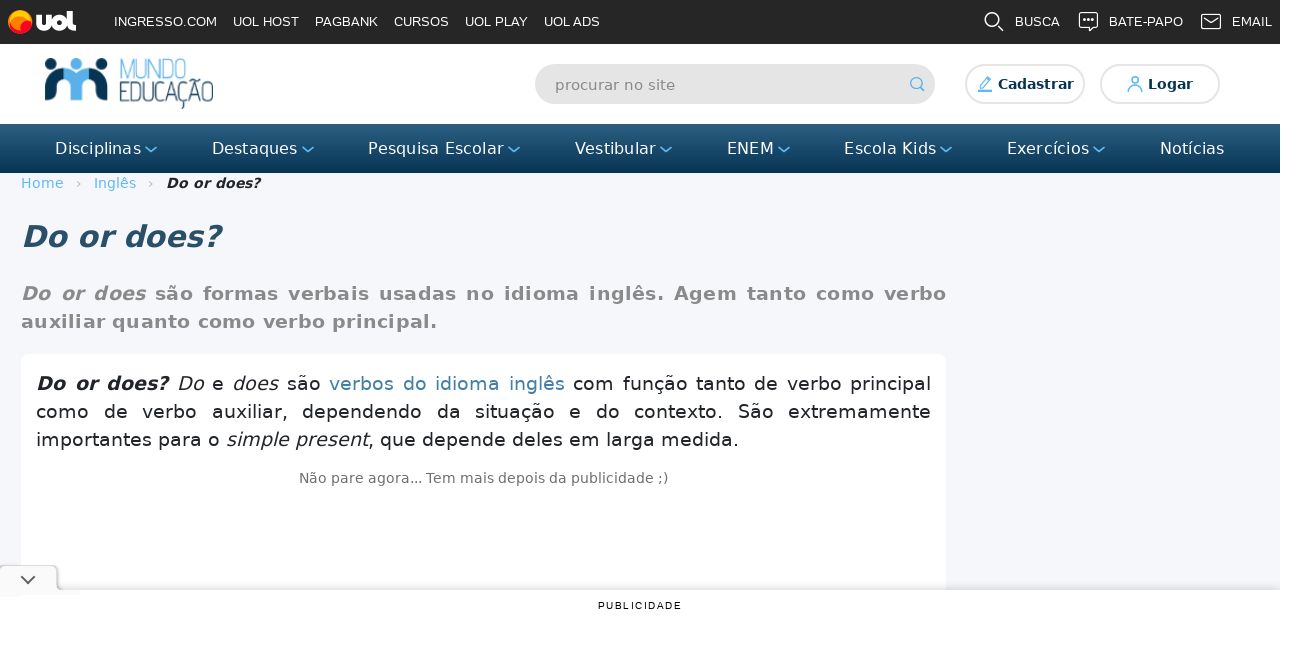

--- FILE ---
content_type: text/html; charset=UTF-8
request_url: https://mundoeducacao.uol.com.br/ingles/do-or-does.htm
body_size: 17731
content:
<!DOCTYPE html>
<html xml:lang="pt-br" lang="pt-BR" xmlns:fb="https://ogp.me/ns/fb#">
    <head>
<link rel="dns-prefetch" href="//ogp.me">
<link rel="dns-prefetch" href="//mundoeducacao.uol.com.br">
<link rel="dns-prefetch" href="//static.mundoeducacao.uol.com.br">
<link rel="dns-prefetch" href="//auth.mundoeducacao.uol.com.br">
<link rel="dns-prefetch" href="//app.mundoeducacao.uol.com.br">
<link rel="dns-prefetch" href="//fonts.gstatic.com">
<link rel="dns-prefetch" href="//www.googletagmanager.com">
<link rel="dns-prefetch" href="//sb.scorecardresearch.com">
<link rel="dns-prefetch" href="//tm.jsuol.com.br">
<link rel="dns-prefetch" href="//www.w3.org">
<link rel="dns-prefetch" href="//vestibular.mundoeducacao.uol.com.br">
<link rel="dns-prefetch" href="//brasilescola.uol.com.br">
<link rel="dns-prefetch" href="//escolakids.uol.com.br">
<link rel="dns-prefetch" href="//exercicios.mundoeducacao.uol.com.br">
<link rel="dns-prefetch" href="//schema.org">
<link rel="dns-prefetch" href="//vestibular.brasilescola.uol.com.br">
<link rel="dns-prefetch" href="//www.redeomnia.com">
<link rel="dns-prefetch" href="//www.facebook.com">
<link rel="dns-prefetch" href="//twitter.com">
<link rel="dns-prefetch" href="//www.instagram.com">
<link rel="dns-prefetch" href="//static.hotjar.com">
    <meta charset="utf-8" />
    <meta http-equiv="x-ua-compatible" content="ie=edge" />
    <link href="https://mundoeducacao.uol.com.br/favicon.ico" rel="shortcut icon" title="Favicon" />
    <meta name="viewport" content="width=device-width, initial-scale=1.0" />

            <title>Do or does: como e quando usar? - Mundo Educação</title>
    
    
            <meta name="description" content="Do or does? Clique aqui e descubra como e quando usar essas duas formas verbais em inglês. Veja exemplos e confira exercícios resolvidos sobre o tema." />
    
            <meta name="keywords" content="Educação, Trabalhos Escolares, Ensino Fundamental, Ensino Médio, Vestibular." />
        <meta http-equiv="content-language" content="pt-br" />

    
    <meta property="og:locale" content="pt_BR" />
            <meta property="og:title" content="Do or does: como e quando usar? - Mundo Educação" />
        <meta property="twitter:title" content="Do or does: como e quando usar? - Mundo Educação" />
                <meta name="og:description" content="Do or does? Clique aqui e descubra como e quando usar essas duas formas verbais em inglês. Veja exemplos e confira exercícios resolvidos sobre o tema.">
        <meta property="twitter:description" content="Do or does? Clique aqui e descubra como e quando usar essas duas formas verbais em inglês. Veja exemplos e confira exercícios resolvidos sobre o tema." />
        <meta property="og:site_name" content="Mundo Educação" />
    <meta property="og:url" content="https://mundoeducacao.uol.com.br/ingles/do-or-does.htm" />
            <meta property="og:image" content="https://static.mundoeducacao.uol.com.br/mundoeducacao/2023/03/livro-e-caneta-amarelos-ao-lado-do-escrito-do-or-does.jpg" />

        
        <meta property="twitter:card" content="summary_large_image" />
        <meta property="twitter:image" content="https://static.mundoeducacao.uol.com.br/mundoeducacao/2023/03/livro-e-caneta-amarelos-ao-lado-do-escrito-do-or-does.jpg" />
    
    <link rel="canonical" href="https://mundoeducacao.uol.com.br/ingles/do-or-does.htm" />

    <link href="https://mundoeducacao.uol.com.br/rss" type="application/rss+xml" rel="alternate" title="Conteúdo via RSS" />

            <link rel="amphtml" href="https://mundoeducacao.uol.com.br/amp/ingles/do-or-does.htm" />
    
    <meta name="robots" content="index,follow" />
    <meta name="robots" content="noodp" />

    <script async type="text/javascript">
        var AUTH_URL = 'https://auth.mundoeducacao.uol.com.br';
        var API_URL = 'https://app.mundoeducacao.uol.com.br';
        var APP_URL = 'https://mundoeducacao.uol.com.br';
        var CANONICAL = 'https://mundoeducacao.uol.com.br/ingles/do-or-does.htm';
        var YT_API_KEY = 'AIzaSyBWjn3g_asWyNNKDyIUBIi7ZN0pPKBkBAs';
        var GOOGLE_CLIENT_ID = '526794947580-4qgsl4a67rdtsu4gb1l4sqhn0gpmfmnh.apps.googleusercontent.com';
        var ME_DOMAINS = JSON.parse('[{"domain":"exercicios","url":"https:\/\/exercicios.mundoeducacao.uol.com.br"},{"domain":"m.exercicios","url":"https:\/\/m.exercicios.mundoeducacao.uol.com.br"},{"domain":"vestibular","url":"https:\/\/vestibular.mundoeducacao.uol.com.br"}]');
    </script>

    
    <link rel="stylesheet" type="text/css" media="all" href="https://mundoeducacao.uol.com.br/css/lib.min.css?cache=0" />


<link rel="stylesheet" type="text/css" media="all" href="https://mundoeducacao.uol.com.br/css/all-3.0.5.min.css" />




<link rel="preconnect" href="https://fonts.gstatic.com">






    
            
        <script defer type="application/ld+json">
            {"@context":"http:\/\/schema.org","@type":"Article","mainEntityOfPage":"https:\/\/mundoeducacao.uol.com.br\/ingles\/do-or-does.htm","publisher":{"@type":"Organization","name":"Mundo Educa\u00e7\u00e3o","logo":{"@type":"ImageObject","url":"https:\/\/mundoeducacao.uol.com.br\/images\/logo-ME.png","width":"157","height":"48"}},"headline":"Do or does: como e quando usar?","datePublished":"2023-03-20-0309:27:42","dateModified":"2023-03-20-0310:08:38","author":{"@type":"Person","name":"Beta Maria Xavier Reis"},"description":"Do or does? Clique aqui e descubra como e quando usar essas duas formas verbais em ingl\u00eas. Veja exemplos e confira exerc\u00edcios resolvidos sobre o tema.","image":{"@type":"ImageObject","url":"https:\/\/static.mundoeducacao.uol.com.br\/mundoeducacao\/2023\/03\/livro-e-caneta-amarelos-ao-lado-do-escrito-do-or-does.jpg"}}
        </script>
    
            
        <script defer type="application/ld+json">
            {"@context":"https:\/\/schema.org","@type":"FAQPage","mainEntity":[{"@type":"Question","name":"Quando se usa o do e o does?","acceptedAnswer":{"@type":"Answer","text":"<ul>\r\n\t<li><em>Do<\/em> e <em>does<\/em> s&atilde;o as formas verbais do <em>to do <\/em>no <em>simple present<\/em>.<\/li>\r\n\t<li><em>Do<\/em> atua com os pronomes <em>I<\/em>, <em>we<\/em>, <em>you<\/em>, <em>they<\/em>.<\/li>\r\n\t<li><em>Does<\/em> atua com os pronomes <em>she<\/em>, <em>he<\/em>, <em>it<\/em>.<\/li>\r\n\t<li>Ao atuarem como verbos auxiliares, <em>do<\/em> e <em>does<\/em> s&atilde;o usados para perguntas e\/ou negativas.<\/li>\r\n<\/ul>"}}]}
        </script>
    
    
    
    

    
    <script  async src="https://www.googletagmanager.com/gtag/js?id=G-P577HS7KG4" defer></script>
    <script defer>
        window.dataLayer = window.dataLayer || [];

        function gtag() {
            dataLayer.push(arguments);
        }
        gtag('js', new Date());

        gtag('config', 'G-P577HS7KG4');
    </script>
    

    

    
    <script>
        var _comscore = _comscore || [];
        _comscore.push({
            c1: "2",
            c2: "6036356",
            options: {
                enableFirstPartyCookie: true,
                bypassUserConsentRequirementFor1PCookie: true
            }
        });
        (function() {
            var s = document.createElement("script"),
                el = document.getElementsByTagName("script")[0];
            s.async = true;
            s.src = "https://sb.scorecardresearch.com/cs/6036356/beacon.js";
            el.parentNode.insertBefore(s, el);
        })();
    </script>
    <noscript>
        <img src="https://sb.scorecardresearch.com/p?c1=2&amp;c2=6036356&amp;cv=4.4.0&amp;cj=1">
    </noscript>
    

    
    <script type="text/javascript">

        (function () {
    
            window.universal_variable = window.universal_variable || {};
    
            window.universal_variable.dfp = window.universal_variable.dfp || {};
    
            window.uolads = window.uolads || [];
    
        })();
    
    </script>
    
    <script  type="text/javascript" src="//tm.jsuol.com.br/uoltm.js?id=xerv0g" async defer></script>
    <script>
        window.pushAds = window.pushAds || [];
    </script>

    <script defer src="https://tm.jsuol.com.br/modules/external/admanager/mundo_educacao_ads.js"></script>
    
</head>
    
    <body>
        <div class="area-site">
            <header>
        <div class="menu-bar container">
            <div class="row no-gutters menu-superior">
                <div class="logo">
                    <a href="https://mundoeducacao.uol.com.br">
                        <img class="bigest-img" src="https://mundoeducacao.uol.com.br/images/logo-ME.png" alt="Logo Mundo Educação"
                            width="168" height="51">
                    </a>
                </div>
                <div class="search">
                    <form action="https://mundoeducacao.uol.com.br/busca">
                        <input class="search" name="q" required placeholder="procurar no site">
                        <button type="submit">
                            <img class="bigest-img" src="https://mundoeducacao.uol.com.br/images/search.svg" alt="search icon"
                                width="15" height="15">
                        </button>
                    </form>
                </div>
                <div id="container-login"></div>
            </div>
        </div>
        <div class="menu-items">
            <div class="container">
                <div class="row">
                    <nav style="width: 100%; display: flex; justify-content: center">
                        <ul>
                                                            <li>
                                                                            <span class="fake-link">
                                            Disciplinas

                                                                                            <svg width="20" height="20" viewBox="0 0 20 20" fill="none"
                                                    xmlns="http://www.w3.org/2000/svg">
                                                    <path fill-rule="evenodd" clip-rule="evenodd"
                                                        d="M4.16673 8.33291C4.16673 8.14458 4.23006 7.95541 4.36006 7.79958C4.65423 7.44625 5.18006 7.39875 5.53339 7.69291L10.0092 11.4229L14.4776 7.82708C14.8359 7.53875 15.3609 7.59541 15.6492 7.95375C15.9376 8.31291 15.8809 8.83708 15.5226 9.12625L10.5226 13.1496C10.2134 13.3979 9.77173 13.3946 9.46673 13.1404L4.46673 8.97375C4.26923 8.80875 4.16673 8.57208 4.16673 8.33291"
                                                        fill="#5FB9F5" />
                                                    <mask id="mask0_101_9" style="mask-type:luminance"
                                                        maskUnits="userSpaceOnUse" x="4" y="7" width="12"
                                                        height="7">
                                                        <path fill-rule="evenodd" clip-rule="evenodd"
                                                            d="M4.16673 8.33291C4.16673 8.14458 4.23006 7.95541 4.36006 7.79958C4.65423 7.44625 5.18006 7.39875 5.53339 7.69291L10.0092 11.4229L14.4776 7.82708C14.8359 7.53875 15.3609 7.59541 15.6492 7.95375C15.9376 8.31291 15.8809 8.83708 15.5226 9.12625L10.5226 13.1496C10.2134 13.3979 9.77173 13.3946 9.46673 13.1404L4.46673 8.97375C4.26923 8.80875 4.16673 8.57208 4.16673 8.33291"
                                                            fill="white" />
                                                    </mask>
                                                    <g mask="url(#mask0_101_9)">
                                                    </g>
                                                </svg>
                                                                                    </span>
                                    
                                                                            <div class="sub-menu ">
                                            <div class="container">
                                                <div class="row">
                                                                                                                                                                <div class="col-lg-4">
                                                            <a 
                                                                
                                                                class=""
                                                                href="https://mundoeducacao.uol.com.br/biologia">
                                                                Biologia
                                                                <svg width="20" height="20" viewBox="0 0 20 20"
                                                                    fill="none" xmlns="http://www.w3.org/2000/svg">
                                                                    <path fill-rule="evenodd" clip-rule="evenodd"
                                                                        d="M8.33291 15.8333C8.14458 15.8333 7.95541 15.7699 7.79958 15.6399C7.44625 15.3458 7.39875 14.8199 7.69291 14.4666L11.4229 9.99077L7.82708 5.52244C7.53875 5.16411 7.59541 4.63911 7.95375 4.35077C8.31291 4.06244 8.83708 4.11911 9.12625 4.47744L13.1496 9.47744C13.3979 9.78661 13.3946 10.2283 13.1404 10.5333L8.97375 15.5333C8.80875 15.7308 8.57208 15.8333 8.33291 15.8333"
                                                                        fill="#5FB9F5" />
                                                                    <mask id="mask0_101_9" style="mask-type:luminance"
                                                                        maskUnits="userSpaceOnUse" x="7" y="4"
                                                                        width="7" height="12">
                                                                        <path fill-rule="evenodd" clip-rule="evenodd"
                                                                            d="M8.33291 15.8333C8.14458 15.8333 7.95541 15.7699 7.79958 15.6399C7.44625 15.3458 7.39875 14.8199 7.69291 14.4666L11.4229 9.99077L7.82708 5.52244C7.53875 5.16411 7.59541 4.63911 7.95375 4.35077C8.31291 4.06244 8.83708 4.11911 9.12625 4.47744L13.1496 9.47744C13.3979 9.78661 13.3946 10.2283 13.1404 10.5333L8.97375 15.5333C8.80875 15.7308 8.57208 15.8333 8.33291 15.8333"
                                                                            fill="white" />
                                                                    </mask>
                                                                    <g mask="url(#mask0_101_9)">
                                                                    </g>
                                                                </svg>
                                                            </a>
                                                        </div>
                                                                                                            <div class="col-lg-4">
                                                            <a 
                                                                
                                                                class=""
                                                                href="https://mundoeducacao.uol.com.br/educacao-fisica">
                                                                Educação Física
                                                                <svg width="20" height="20" viewBox="0 0 20 20"
                                                                    fill="none" xmlns="http://www.w3.org/2000/svg">
                                                                    <path fill-rule="evenodd" clip-rule="evenodd"
                                                                        d="M8.33291 15.8333C8.14458 15.8333 7.95541 15.7699 7.79958 15.6399C7.44625 15.3458 7.39875 14.8199 7.69291 14.4666L11.4229 9.99077L7.82708 5.52244C7.53875 5.16411 7.59541 4.63911 7.95375 4.35077C8.31291 4.06244 8.83708 4.11911 9.12625 4.47744L13.1496 9.47744C13.3979 9.78661 13.3946 10.2283 13.1404 10.5333L8.97375 15.5333C8.80875 15.7308 8.57208 15.8333 8.33291 15.8333"
                                                                        fill="#5FB9F5" />
                                                                    <mask id="mask0_101_9" style="mask-type:luminance"
                                                                        maskUnits="userSpaceOnUse" x="7" y="4"
                                                                        width="7" height="12">
                                                                        <path fill-rule="evenodd" clip-rule="evenodd"
                                                                            d="M8.33291 15.8333C8.14458 15.8333 7.95541 15.7699 7.79958 15.6399C7.44625 15.3458 7.39875 14.8199 7.69291 14.4666L11.4229 9.99077L7.82708 5.52244C7.53875 5.16411 7.59541 4.63911 7.95375 4.35077C8.31291 4.06244 8.83708 4.11911 9.12625 4.47744L13.1496 9.47744C13.3979 9.78661 13.3946 10.2283 13.1404 10.5333L8.97375 15.5333C8.80875 15.7308 8.57208 15.8333 8.33291 15.8333"
                                                                            fill="white" />
                                                                    </mask>
                                                                    <g mask="url(#mask0_101_9)">
                                                                    </g>
                                                                </svg>
                                                            </a>
                                                        </div>
                                                                                                            <div class="col-lg-4">
                                                            <a 
                                                                
                                                                class=""
                                                                href="https://mundoeducacao.uol.com.br/artes">
                                                                Artes
                                                                <svg width="20" height="20" viewBox="0 0 20 20"
                                                                    fill="none" xmlns="http://www.w3.org/2000/svg">
                                                                    <path fill-rule="evenodd" clip-rule="evenodd"
                                                                        d="M8.33291 15.8333C8.14458 15.8333 7.95541 15.7699 7.79958 15.6399C7.44625 15.3458 7.39875 14.8199 7.69291 14.4666L11.4229 9.99077L7.82708 5.52244C7.53875 5.16411 7.59541 4.63911 7.95375 4.35077C8.31291 4.06244 8.83708 4.11911 9.12625 4.47744L13.1496 9.47744C13.3979 9.78661 13.3946 10.2283 13.1404 10.5333L8.97375 15.5333C8.80875 15.7308 8.57208 15.8333 8.33291 15.8333"
                                                                        fill="#5FB9F5" />
                                                                    <mask id="mask0_101_9" style="mask-type:luminance"
                                                                        maskUnits="userSpaceOnUse" x="7" y="4"
                                                                        width="7" height="12">
                                                                        <path fill-rule="evenodd" clip-rule="evenodd"
                                                                            d="M8.33291 15.8333C8.14458 15.8333 7.95541 15.7699 7.79958 15.6399C7.44625 15.3458 7.39875 14.8199 7.69291 14.4666L11.4229 9.99077L7.82708 5.52244C7.53875 5.16411 7.59541 4.63911 7.95375 4.35077C8.31291 4.06244 8.83708 4.11911 9.12625 4.47744L13.1496 9.47744C13.3979 9.78661 13.3946 10.2283 13.1404 10.5333L8.97375 15.5333C8.80875 15.7308 8.57208 15.8333 8.33291 15.8333"
                                                                            fill="white" />
                                                                    </mask>
                                                                    <g mask="url(#mask0_101_9)">
                                                                    </g>
                                                                </svg>
                                                            </a>
                                                        </div>
                                                                                                            <div class="col-lg-4">
                                                            <a 
                                                                
                                                                class=""
                                                                href="https://mundoeducacao.uol.com.br/espanhol">
                                                                Espanhol
                                                                <svg width="20" height="20" viewBox="0 0 20 20"
                                                                    fill="none" xmlns="http://www.w3.org/2000/svg">
                                                                    <path fill-rule="evenodd" clip-rule="evenodd"
                                                                        d="M8.33291 15.8333C8.14458 15.8333 7.95541 15.7699 7.79958 15.6399C7.44625 15.3458 7.39875 14.8199 7.69291 14.4666L11.4229 9.99077L7.82708 5.52244C7.53875 5.16411 7.59541 4.63911 7.95375 4.35077C8.31291 4.06244 8.83708 4.11911 9.12625 4.47744L13.1496 9.47744C13.3979 9.78661 13.3946 10.2283 13.1404 10.5333L8.97375 15.5333C8.80875 15.7308 8.57208 15.8333 8.33291 15.8333"
                                                                        fill="#5FB9F5" />
                                                                    <mask id="mask0_101_9" style="mask-type:luminance"
                                                                        maskUnits="userSpaceOnUse" x="7" y="4"
                                                                        width="7" height="12">
                                                                        <path fill-rule="evenodd" clip-rule="evenodd"
                                                                            d="M8.33291 15.8333C8.14458 15.8333 7.95541 15.7699 7.79958 15.6399C7.44625 15.3458 7.39875 14.8199 7.69291 14.4666L11.4229 9.99077L7.82708 5.52244C7.53875 5.16411 7.59541 4.63911 7.95375 4.35077C8.31291 4.06244 8.83708 4.11911 9.12625 4.47744L13.1496 9.47744C13.3979 9.78661 13.3946 10.2283 13.1404 10.5333L8.97375 15.5333C8.80875 15.7308 8.57208 15.8333 8.33291 15.8333"
                                                                            fill="white" />
                                                                    </mask>
                                                                    <g mask="url(#mask0_101_9)">
                                                                    </g>
                                                                </svg>
                                                            </a>
                                                        </div>
                                                                                                            <div class="col-lg-4">
                                                            <a 
                                                                
                                                                class=""
                                                                href="https://mundoeducacao.uol.com.br/filosofia">
                                                                Filosofia
                                                                <svg width="20" height="20" viewBox="0 0 20 20"
                                                                    fill="none" xmlns="http://www.w3.org/2000/svg">
                                                                    <path fill-rule="evenodd" clip-rule="evenodd"
                                                                        d="M8.33291 15.8333C8.14458 15.8333 7.95541 15.7699 7.79958 15.6399C7.44625 15.3458 7.39875 14.8199 7.69291 14.4666L11.4229 9.99077L7.82708 5.52244C7.53875 5.16411 7.59541 4.63911 7.95375 4.35077C8.31291 4.06244 8.83708 4.11911 9.12625 4.47744L13.1496 9.47744C13.3979 9.78661 13.3946 10.2283 13.1404 10.5333L8.97375 15.5333C8.80875 15.7308 8.57208 15.8333 8.33291 15.8333"
                                                                        fill="#5FB9F5" />
                                                                    <mask id="mask0_101_9" style="mask-type:luminance"
                                                                        maskUnits="userSpaceOnUse" x="7" y="4"
                                                                        width="7" height="12">
                                                                        <path fill-rule="evenodd" clip-rule="evenodd"
                                                                            d="M8.33291 15.8333C8.14458 15.8333 7.95541 15.7699 7.79958 15.6399C7.44625 15.3458 7.39875 14.8199 7.69291 14.4666L11.4229 9.99077L7.82708 5.52244C7.53875 5.16411 7.59541 4.63911 7.95375 4.35077C8.31291 4.06244 8.83708 4.11911 9.12625 4.47744L13.1496 9.47744C13.3979 9.78661 13.3946 10.2283 13.1404 10.5333L8.97375 15.5333C8.80875 15.7308 8.57208 15.8333 8.33291 15.8333"
                                                                            fill="white" />
                                                                    </mask>
                                                                    <g mask="url(#mask0_101_9)">
                                                                    </g>
                                                                </svg>
                                                            </a>
                                                        </div>
                                                                                                            <div class="col-lg-4">
                                                            <a 
                                                                
                                                                class=""
                                                                href="https://mundoeducacao.uol.com.br/fisica">
                                                                Física
                                                                <svg width="20" height="20" viewBox="0 0 20 20"
                                                                    fill="none" xmlns="http://www.w3.org/2000/svg">
                                                                    <path fill-rule="evenodd" clip-rule="evenodd"
                                                                        d="M8.33291 15.8333C8.14458 15.8333 7.95541 15.7699 7.79958 15.6399C7.44625 15.3458 7.39875 14.8199 7.69291 14.4666L11.4229 9.99077L7.82708 5.52244C7.53875 5.16411 7.59541 4.63911 7.95375 4.35077C8.31291 4.06244 8.83708 4.11911 9.12625 4.47744L13.1496 9.47744C13.3979 9.78661 13.3946 10.2283 13.1404 10.5333L8.97375 15.5333C8.80875 15.7308 8.57208 15.8333 8.33291 15.8333"
                                                                        fill="#5FB9F5" />
                                                                    <mask id="mask0_101_9" style="mask-type:luminance"
                                                                        maskUnits="userSpaceOnUse" x="7" y="4"
                                                                        width="7" height="12">
                                                                        <path fill-rule="evenodd" clip-rule="evenodd"
                                                                            d="M8.33291 15.8333C8.14458 15.8333 7.95541 15.7699 7.79958 15.6399C7.44625 15.3458 7.39875 14.8199 7.69291 14.4666L11.4229 9.99077L7.82708 5.52244C7.53875 5.16411 7.59541 4.63911 7.95375 4.35077C8.31291 4.06244 8.83708 4.11911 9.12625 4.47744L13.1496 9.47744C13.3979 9.78661 13.3946 10.2283 13.1404 10.5333L8.97375 15.5333C8.80875 15.7308 8.57208 15.8333 8.33291 15.8333"
                                                                            fill="white" />
                                                                    </mask>
                                                                    <g mask="url(#mask0_101_9)">
                                                                    </g>
                                                                </svg>
                                                            </a>
                                                        </div>
                                                                                                            <div class="col-lg-4">
                                                            <a 
                                                                
                                                                class=""
                                                                href="https://mundoeducacao.uol.com.br/geografia">
                                                                Geografia
                                                                <svg width="20" height="20" viewBox="0 0 20 20"
                                                                    fill="none" xmlns="http://www.w3.org/2000/svg">
                                                                    <path fill-rule="evenodd" clip-rule="evenodd"
                                                                        d="M8.33291 15.8333C8.14458 15.8333 7.95541 15.7699 7.79958 15.6399C7.44625 15.3458 7.39875 14.8199 7.69291 14.4666L11.4229 9.99077L7.82708 5.52244C7.53875 5.16411 7.59541 4.63911 7.95375 4.35077C8.31291 4.06244 8.83708 4.11911 9.12625 4.47744L13.1496 9.47744C13.3979 9.78661 13.3946 10.2283 13.1404 10.5333L8.97375 15.5333C8.80875 15.7308 8.57208 15.8333 8.33291 15.8333"
                                                                        fill="#5FB9F5" />
                                                                    <mask id="mask0_101_9" style="mask-type:luminance"
                                                                        maskUnits="userSpaceOnUse" x="7" y="4"
                                                                        width="7" height="12">
                                                                        <path fill-rule="evenodd" clip-rule="evenodd"
                                                                            d="M8.33291 15.8333C8.14458 15.8333 7.95541 15.7699 7.79958 15.6399C7.44625 15.3458 7.39875 14.8199 7.69291 14.4666L11.4229 9.99077L7.82708 5.52244C7.53875 5.16411 7.59541 4.63911 7.95375 4.35077C8.31291 4.06244 8.83708 4.11911 9.12625 4.47744L13.1496 9.47744C13.3979 9.78661 13.3946 10.2283 13.1404 10.5333L8.97375 15.5333C8.80875 15.7308 8.57208 15.8333 8.33291 15.8333"
                                                                            fill="white" />
                                                                    </mask>
                                                                    <g mask="url(#mask0_101_9)">
                                                                    </g>
                                                                </svg>
                                                            </a>
                                                        </div>
                                                                                                            <div class="col-lg-4">
                                                            <a 
                                                                
                                                                class=""
                                                                href="https://mundoeducacao.uol.com.br/gramatica">
                                                                Gramática
                                                                <svg width="20" height="20" viewBox="0 0 20 20"
                                                                    fill="none" xmlns="http://www.w3.org/2000/svg">
                                                                    <path fill-rule="evenodd" clip-rule="evenodd"
                                                                        d="M8.33291 15.8333C8.14458 15.8333 7.95541 15.7699 7.79958 15.6399C7.44625 15.3458 7.39875 14.8199 7.69291 14.4666L11.4229 9.99077L7.82708 5.52244C7.53875 5.16411 7.59541 4.63911 7.95375 4.35077C8.31291 4.06244 8.83708 4.11911 9.12625 4.47744L13.1496 9.47744C13.3979 9.78661 13.3946 10.2283 13.1404 10.5333L8.97375 15.5333C8.80875 15.7308 8.57208 15.8333 8.33291 15.8333"
                                                                        fill="#5FB9F5" />
                                                                    <mask id="mask0_101_9" style="mask-type:luminance"
                                                                        maskUnits="userSpaceOnUse" x="7" y="4"
                                                                        width="7" height="12">
                                                                        <path fill-rule="evenodd" clip-rule="evenodd"
                                                                            d="M8.33291 15.8333C8.14458 15.8333 7.95541 15.7699 7.79958 15.6399C7.44625 15.3458 7.39875 14.8199 7.69291 14.4666L11.4229 9.99077L7.82708 5.52244C7.53875 5.16411 7.59541 4.63911 7.95375 4.35077C8.31291 4.06244 8.83708 4.11911 9.12625 4.47744L13.1496 9.47744C13.3979 9.78661 13.3946 10.2283 13.1404 10.5333L8.97375 15.5333C8.80875 15.7308 8.57208 15.8333 8.33291 15.8333"
                                                                            fill="white" />
                                                                    </mask>
                                                                    <g mask="url(#mask0_101_9)">
                                                                    </g>
                                                                </svg>
                                                            </a>
                                                        </div>
                                                                                                            <div class="col-lg-4">
                                                            <a 
                                                                
                                                                class=""
                                                                href="https://mundoeducacao.uol.com.br/historia-america">
                                                                História da América
                                                                <svg width="20" height="20" viewBox="0 0 20 20"
                                                                    fill="none" xmlns="http://www.w3.org/2000/svg">
                                                                    <path fill-rule="evenodd" clip-rule="evenodd"
                                                                        d="M8.33291 15.8333C8.14458 15.8333 7.95541 15.7699 7.79958 15.6399C7.44625 15.3458 7.39875 14.8199 7.69291 14.4666L11.4229 9.99077L7.82708 5.52244C7.53875 5.16411 7.59541 4.63911 7.95375 4.35077C8.31291 4.06244 8.83708 4.11911 9.12625 4.47744L13.1496 9.47744C13.3979 9.78661 13.3946 10.2283 13.1404 10.5333L8.97375 15.5333C8.80875 15.7308 8.57208 15.8333 8.33291 15.8333"
                                                                        fill="#5FB9F5" />
                                                                    <mask id="mask0_101_9" style="mask-type:luminance"
                                                                        maskUnits="userSpaceOnUse" x="7" y="4"
                                                                        width="7" height="12">
                                                                        <path fill-rule="evenodd" clip-rule="evenodd"
                                                                            d="M8.33291 15.8333C8.14458 15.8333 7.95541 15.7699 7.79958 15.6399C7.44625 15.3458 7.39875 14.8199 7.69291 14.4666L11.4229 9.99077L7.82708 5.52244C7.53875 5.16411 7.59541 4.63911 7.95375 4.35077C8.31291 4.06244 8.83708 4.11911 9.12625 4.47744L13.1496 9.47744C13.3979 9.78661 13.3946 10.2283 13.1404 10.5333L8.97375 15.5333C8.80875 15.7308 8.57208 15.8333 8.33291 15.8333"
                                                                            fill="white" />
                                                                    </mask>
                                                                    <g mask="url(#mask0_101_9)">
                                                                    </g>
                                                                </svg>
                                                            </a>
                                                        </div>
                                                                                                            <div class="col-lg-4">
                                                            <a 
                                                                
                                                                class=""
                                                                href="https://mundoeducacao.uol.com.br/historiadobrasil">
                                                                História do Brasil
                                                                <svg width="20" height="20" viewBox="0 0 20 20"
                                                                    fill="none" xmlns="http://www.w3.org/2000/svg">
                                                                    <path fill-rule="evenodd" clip-rule="evenodd"
                                                                        d="M8.33291 15.8333C8.14458 15.8333 7.95541 15.7699 7.79958 15.6399C7.44625 15.3458 7.39875 14.8199 7.69291 14.4666L11.4229 9.99077L7.82708 5.52244C7.53875 5.16411 7.59541 4.63911 7.95375 4.35077C8.31291 4.06244 8.83708 4.11911 9.12625 4.47744L13.1496 9.47744C13.3979 9.78661 13.3946 10.2283 13.1404 10.5333L8.97375 15.5333C8.80875 15.7308 8.57208 15.8333 8.33291 15.8333"
                                                                        fill="#5FB9F5" />
                                                                    <mask id="mask0_101_9" style="mask-type:luminance"
                                                                        maskUnits="userSpaceOnUse" x="7" y="4"
                                                                        width="7" height="12">
                                                                        <path fill-rule="evenodd" clip-rule="evenodd"
                                                                            d="M8.33291 15.8333C8.14458 15.8333 7.95541 15.7699 7.79958 15.6399C7.44625 15.3458 7.39875 14.8199 7.69291 14.4666L11.4229 9.99077L7.82708 5.52244C7.53875 5.16411 7.59541 4.63911 7.95375 4.35077C8.31291 4.06244 8.83708 4.11911 9.12625 4.47744L13.1496 9.47744C13.3979 9.78661 13.3946 10.2283 13.1404 10.5333L8.97375 15.5333C8.80875 15.7308 8.57208 15.8333 8.33291 15.8333"
                                                                            fill="white" />
                                                                    </mask>
                                                                    <g mask="url(#mask0_101_9)">
                                                                    </g>
                                                                </svg>
                                                            </a>
                                                        </div>
                                                                                                            <div class="col-lg-4">
                                                            <a 
                                                                
                                                                class=""
                                                                href="https://mundoeducacao.uol.com.br/historiageral">
                                                                História Geral
                                                                <svg width="20" height="20" viewBox="0 0 20 20"
                                                                    fill="none" xmlns="http://www.w3.org/2000/svg">
                                                                    <path fill-rule="evenodd" clip-rule="evenodd"
                                                                        d="M8.33291 15.8333C8.14458 15.8333 7.95541 15.7699 7.79958 15.6399C7.44625 15.3458 7.39875 14.8199 7.69291 14.4666L11.4229 9.99077L7.82708 5.52244C7.53875 5.16411 7.59541 4.63911 7.95375 4.35077C8.31291 4.06244 8.83708 4.11911 9.12625 4.47744L13.1496 9.47744C13.3979 9.78661 13.3946 10.2283 13.1404 10.5333L8.97375 15.5333C8.80875 15.7308 8.57208 15.8333 8.33291 15.8333"
                                                                        fill="#5FB9F5" />
                                                                    <mask id="mask0_101_9" style="mask-type:luminance"
                                                                        maskUnits="userSpaceOnUse" x="7" y="4"
                                                                        width="7" height="12">
                                                                        <path fill-rule="evenodd" clip-rule="evenodd"
                                                                            d="M8.33291 15.8333C8.14458 15.8333 7.95541 15.7699 7.79958 15.6399C7.44625 15.3458 7.39875 14.8199 7.69291 14.4666L11.4229 9.99077L7.82708 5.52244C7.53875 5.16411 7.59541 4.63911 7.95375 4.35077C8.31291 4.06244 8.83708 4.11911 9.12625 4.47744L13.1496 9.47744C13.3979 9.78661 13.3946 10.2283 13.1404 10.5333L8.97375 15.5333C8.80875 15.7308 8.57208 15.8333 8.33291 15.8333"
                                                                            fill="white" />
                                                                    </mask>
                                                                    <g mask="url(#mask0_101_9)">
                                                                    </g>
                                                                </svg>
                                                            </a>
                                                        </div>
                                                                                                            <div class="col-lg-4">
                                                            <a 
                                                                
                                                                class=""
                                                                href="https://mundoeducacao.uol.com.br/ingles">
                                                                Inglês
                                                                <svg width="20" height="20" viewBox="0 0 20 20"
                                                                    fill="none" xmlns="http://www.w3.org/2000/svg">
                                                                    <path fill-rule="evenodd" clip-rule="evenodd"
                                                                        d="M8.33291 15.8333C8.14458 15.8333 7.95541 15.7699 7.79958 15.6399C7.44625 15.3458 7.39875 14.8199 7.69291 14.4666L11.4229 9.99077L7.82708 5.52244C7.53875 5.16411 7.59541 4.63911 7.95375 4.35077C8.31291 4.06244 8.83708 4.11911 9.12625 4.47744L13.1496 9.47744C13.3979 9.78661 13.3946 10.2283 13.1404 10.5333L8.97375 15.5333C8.80875 15.7308 8.57208 15.8333 8.33291 15.8333"
                                                                        fill="#5FB9F5" />
                                                                    <mask id="mask0_101_9" style="mask-type:luminance"
                                                                        maskUnits="userSpaceOnUse" x="7" y="4"
                                                                        width="7" height="12">
                                                                        <path fill-rule="evenodd" clip-rule="evenodd"
                                                                            d="M8.33291 15.8333C8.14458 15.8333 7.95541 15.7699 7.79958 15.6399C7.44625 15.3458 7.39875 14.8199 7.69291 14.4666L11.4229 9.99077L7.82708 5.52244C7.53875 5.16411 7.59541 4.63911 7.95375 4.35077C8.31291 4.06244 8.83708 4.11911 9.12625 4.47744L13.1496 9.47744C13.3979 9.78661 13.3946 10.2283 13.1404 10.5333L8.97375 15.5333C8.80875 15.7308 8.57208 15.8333 8.33291 15.8333"
                                                                            fill="white" />
                                                                    </mask>
                                                                    <g mask="url(#mask0_101_9)">
                                                                    </g>
                                                                </svg>
                                                            </a>
                                                        </div>
                                                                                                            <div class="col-lg-4">
                                                            <a 
                                                                
                                                                class=""
                                                                href="https://mundoeducacao.uol.com.br/literatura">
                                                                Literatura
                                                                <svg width="20" height="20" viewBox="0 0 20 20"
                                                                    fill="none" xmlns="http://www.w3.org/2000/svg">
                                                                    <path fill-rule="evenodd" clip-rule="evenodd"
                                                                        d="M8.33291 15.8333C8.14458 15.8333 7.95541 15.7699 7.79958 15.6399C7.44625 15.3458 7.39875 14.8199 7.69291 14.4666L11.4229 9.99077L7.82708 5.52244C7.53875 5.16411 7.59541 4.63911 7.95375 4.35077C8.31291 4.06244 8.83708 4.11911 9.12625 4.47744L13.1496 9.47744C13.3979 9.78661 13.3946 10.2283 13.1404 10.5333L8.97375 15.5333C8.80875 15.7308 8.57208 15.8333 8.33291 15.8333"
                                                                        fill="#5FB9F5" />
                                                                    <mask id="mask0_101_9" style="mask-type:luminance"
                                                                        maskUnits="userSpaceOnUse" x="7" y="4"
                                                                        width="7" height="12">
                                                                        <path fill-rule="evenodd" clip-rule="evenodd"
                                                                            d="M8.33291 15.8333C8.14458 15.8333 7.95541 15.7699 7.79958 15.6399C7.44625 15.3458 7.39875 14.8199 7.69291 14.4666L11.4229 9.99077L7.82708 5.52244C7.53875 5.16411 7.59541 4.63911 7.95375 4.35077C8.31291 4.06244 8.83708 4.11911 9.12625 4.47744L13.1496 9.47744C13.3979 9.78661 13.3946 10.2283 13.1404 10.5333L8.97375 15.5333C8.80875 15.7308 8.57208 15.8333 8.33291 15.8333"
                                                                            fill="white" />
                                                                    </mask>
                                                                    <g mask="url(#mask0_101_9)">
                                                                    </g>
                                                                </svg>
                                                            </a>
                                                        </div>
                                                                                                            <div class="col-lg-4">
                                                            <a 
                                                                
                                                                class=""
                                                                href="https://mundoeducacao.uol.com.br/matematica">
                                                                Matemática
                                                                <svg width="20" height="20" viewBox="0 0 20 20"
                                                                    fill="none" xmlns="http://www.w3.org/2000/svg">
                                                                    <path fill-rule="evenodd" clip-rule="evenodd"
                                                                        d="M8.33291 15.8333C8.14458 15.8333 7.95541 15.7699 7.79958 15.6399C7.44625 15.3458 7.39875 14.8199 7.69291 14.4666L11.4229 9.99077L7.82708 5.52244C7.53875 5.16411 7.59541 4.63911 7.95375 4.35077C8.31291 4.06244 8.83708 4.11911 9.12625 4.47744L13.1496 9.47744C13.3979 9.78661 13.3946 10.2283 13.1404 10.5333L8.97375 15.5333C8.80875 15.7308 8.57208 15.8333 8.33291 15.8333"
                                                                        fill="#5FB9F5" />
                                                                    <mask id="mask0_101_9" style="mask-type:luminance"
                                                                        maskUnits="userSpaceOnUse" x="7" y="4"
                                                                        width="7" height="12">
                                                                        <path fill-rule="evenodd" clip-rule="evenodd"
                                                                            d="M8.33291 15.8333C8.14458 15.8333 7.95541 15.7699 7.79958 15.6399C7.44625 15.3458 7.39875 14.8199 7.69291 14.4666L11.4229 9.99077L7.82708 5.52244C7.53875 5.16411 7.59541 4.63911 7.95375 4.35077C8.31291 4.06244 8.83708 4.11911 9.12625 4.47744L13.1496 9.47744C13.3979 9.78661 13.3946 10.2283 13.1404 10.5333L8.97375 15.5333C8.80875 15.7308 8.57208 15.8333 8.33291 15.8333"
                                                                            fill="white" />
                                                                    </mask>
                                                                    <g mask="url(#mask0_101_9)">
                                                                    </g>
                                                                </svg>
                                                            </a>
                                                        </div>
                                                                                                            <div class="col-lg-4">
                                                            <a 
                                                                
                                                                class=""
                                                                href="https://mundoeducacao.uol.com.br/quimica">
                                                                Química
                                                                <svg width="20" height="20" viewBox="0 0 20 20"
                                                                    fill="none" xmlns="http://www.w3.org/2000/svg">
                                                                    <path fill-rule="evenodd" clip-rule="evenodd"
                                                                        d="M8.33291 15.8333C8.14458 15.8333 7.95541 15.7699 7.79958 15.6399C7.44625 15.3458 7.39875 14.8199 7.69291 14.4666L11.4229 9.99077L7.82708 5.52244C7.53875 5.16411 7.59541 4.63911 7.95375 4.35077C8.31291 4.06244 8.83708 4.11911 9.12625 4.47744L13.1496 9.47744C13.3979 9.78661 13.3946 10.2283 13.1404 10.5333L8.97375 15.5333C8.80875 15.7308 8.57208 15.8333 8.33291 15.8333"
                                                                        fill="#5FB9F5" />
                                                                    <mask id="mask0_101_9" style="mask-type:luminance"
                                                                        maskUnits="userSpaceOnUse" x="7" y="4"
                                                                        width="7" height="12">
                                                                        <path fill-rule="evenodd" clip-rule="evenodd"
                                                                            d="M8.33291 15.8333C8.14458 15.8333 7.95541 15.7699 7.79958 15.6399C7.44625 15.3458 7.39875 14.8199 7.69291 14.4666L11.4229 9.99077L7.82708 5.52244C7.53875 5.16411 7.59541 4.63911 7.95375 4.35077C8.31291 4.06244 8.83708 4.11911 9.12625 4.47744L13.1496 9.47744C13.3979 9.78661 13.3946 10.2283 13.1404 10.5333L8.97375 15.5333C8.80875 15.7308 8.57208 15.8333 8.33291 15.8333"
                                                                            fill="white" />
                                                                    </mask>
                                                                    <g mask="url(#mask0_101_9)">
                                                                    </g>
                                                                </svg>
                                                            </a>
                                                        </div>
                                                                                                            <div class="col-lg-4">
                                                            <a 
                                                                
                                                                class="no-border"
                                                                href="https://mundoeducacao.uol.com.br/redacao">
                                                                Redação
                                                                <svg width="20" height="20" viewBox="0 0 20 20"
                                                                    fill="none" xmlns="http://www.w3.org/2000/svg">
                                                                    <path fill-rule="evenodd" clip-rule="evenodd"
                                                                        d="M8.33291 15.8333C8.14458 15.8333 7.95541 15.7699 7.79958 15.6399C7.44625 15.3458 7.39875 14.8199 7.69291 14.4666L11.4229 9.99077L7.82708 5.52244C7.53875 5.16411 7.59541 4.63911 7.95375 4.35077C8.31291 4.06244 8.83708 4.11911 9.12625 4.47744L13.1496 9.47744C13.3979 9.78661 13.3946 10.2283 13.1404 10.5333L8.97375 15.5333C8.80875 15.7308 8.57208 15.8333 8.33291 15.8333"
                                                                        fill="#5FB9F5" />
                                                                    <mask id="mask0_101_9" style="mask-type:luminance"
                                                                        maskUnits="userSpaceOnUse" x="7" y="4"
                                                                        width="7" height="12">
                                                                        <path fill-rule="evenodd" clip-rule="evenodd"
                                                                            d="M8.33291 15.8333C8.14458 15.8333 7.95541 15.7699 7.79958 15.6399C7.44625 15.3458 7.39875 14.8199 7.69291 14.4666L11.4229 9.99077L7.82708 5.52244C7.53875 5.16411 7.59541 4.63911 7.95375 4.35077C8.31291 4.06244 8.83708 4.11911 9.12625 4.47744L13.1496 9.47744C13.3979 9.78661 13.3946 10.2283 13.1404 10.5333L8.97375 15.5333C8.80875 15.7308 8.57208 15.8333 8.33291 15.8333"
                                                                            fill="white" />
                                                                    </mask>
                                                                    <g mask="url(#mask0_101_9)">
                                                                    </g>
                                                                </svg>
                                                            </a>
                                                        </div>
                                                                                                            <div class="col-lg-4">
                                                            <a 
                                                                
                                                                class="no-border"
                                                                href="https://mundoeducacao.uol.com.br/sociologia">
                                                                Sociologia
                                                                <svg width="20" height="20" viewBox="0 0 20 20"
                                                                    fill="none" xmlns="http://www.w3.org/2000/svg">
                                                                    <path fill-rule="evenodd" clip-rule="evenodd"
                                                                        d="M8.33291 15.8333C8.14458 15.8333 7.95541 15.7699 7.79958 15.6399C7.44625 15.3458 7.39875 14.8199 7.69291 14.4666L11.4229 9.99077L7.82708 5.52244C7.53875 5.16411 7.59541 4.63911 7.95375 4.35077C8.31291 4.06244 8.83708 4.11911 9.12625 4.47744L13.1496 9.47744C13.3979 9.78661 13.3946 10.2283 13.1404 10.5333L8.97375 15.5333C8.80875 15.7308 8.57208 15.8333 8.33291 15.8333"
                                                                        fill="#5FB9F5" />
                                                                    <mask id="mask0_101_9" style="mask-type:luminance"
                                                                        maskUnits="userSpaceOnUse" x="7" y="4"
                                                                        width="7" height="12">
                                                                        <path fill-rule="evenodd" clip-rule="evenodd"
                                                                            d="M8.33291 15.8333C8.14458 15.8333 7.95541 15.7699 7.79958 15.6399C7.44625 15.3458 7.39875 14.8199 7.69291 14.4666L11.4229 9.99077L7.82708 5.52244C7.53875 5.16411 7.59541 4.63911 7.95375 4.35077C8.31291 4.06244 8.83708 4.11911 9.12625 4.47744L13.1496 9.47744C13.3979 9.78661 13.3946 10.2283 13.1404 10.5333L8.97375 15.5333C8.80875 15.7308 8.57208 15.8333 8.33291 15.8333"
                                                                            fill="white" />
                                                                    </mask>
                                                                    <g mask="url(#mask0_101_9)">
                                                                    </g>
                                                                </svg>
                                                            </a>
                                                        </div>
                                                                                                    </div>
                                            </div>
                                        </div>
                                                                    </li>
                                                            <li>
                                                                            <a href="https://mundoeducacao.uol.com.br" 
                                            >
                                            Destaques

                                                                                            <svg width="20" height="20" viewBox="0 0 20 20" fill="none"
                                                    xmlns="http://www.w3.org/2000/svg">
                                                    <path fill-rule="evenodd" clip-rule="evenodd"
                                                        d="M4.16673 8.33291C4.16673 8.14458 4.23006 7.95541 4.36006 7.79958C4.65423 7.44625 5.18006 7.39875 5.53339 7.69291L10.0092 11.4229L14.4776 7.82708C14.8359 7.53875 15.3609 7.59541 15.6492 7.95375C15.9376 8.31291 15.8809 8.83708 15.5226 9.12625L10.5226 13.1496C10.2134 13.3979 9.77173 13.3946 9.46673 13.1404L4.46673 8.97375C4.26923 8.80875 4.16673 8.57208 4.16673 8.33291"
                                                        fill="#5FB9F5" />
                                                    <mask id="mask0_101_9" style="mask-type:luminance"
                                                        maskUnits="userSpaceOnUse" x="4" y="7" width="12"
                                                        height="7">
                                                        <path fill-rule="evenodd" clip-rule="evenodd"
                                                            d="M4.16673 8.33291C4.16673 8.14458 4.23006 7.95541 4.36006 7.79958C4.65423 7.44625 5.18006 7.39875 5.53339 7.69291L10.0092 11.4229L14.4776 7.82708C14.8359 7.53875 15.3609 7.59541 15.6492 7.95375C15.9376 8.31291 15.8809 8.83708 15.5226 9.12625L10.5226 13.1496C10.2134 13.3979 9.77173 13.3946 9.46673 13.1404L4.46673 8.97375C4.26923 8.80875 4.16673 8.57208 4.16673 8.33291"
                                                            fill="white" />
                                                    </mask>
                                                    <g mask="url(#mask0_101_9)">
                                                    </g>
                                                </svg>
                                                                                    </a>
                                    
                                                                            <div class="sub-menu ">
                                            <div class="container">
                                                <div class="row">
                                                                                                                                                                <div class="col-lg-4">
                                                            <a 
                                                                
                                                                class=""
                                                                href="https://mundoeducacao.uol.com.br/historiadobrasil/proclamacao-republica.htm">
                                                                Proclamação da República
                                                                <svg width="20" height="20" viewBox="0 0 20 20"
                                                                    fill="none" xmlns="http://www.w3.org/2000/svg">
                                                                    <path fill-rule="evenodd" clip-rule="evenodd"
                                                                        d="M8.33291 15.8333C8.14458 15.8333 7.95541 15.7699 7.79958 15.6399C7.44625 15.3458 7.39875 14.8199 7.69291 14.4666L11.4229 9.99077L7.82708 5.52244C7.53875 5.16411 7.59541 4.63911 7.95375 4.35077C8.31291 4.06244 8.83708 4.11911 9.12625 4.47744L13.1496 9.47744C13.3979 9.78661 13.3946 10.2283 13.1404 10.5333L8.97375 15.5333C8.80875 15.7308 8.57208 15.8333 8.33291 15.8333"
                                                                        fill="#5FB9F5" />
                                                                    <mask id="mask0_101_9" style="mask-type:luminance"
                                                                        maskUnits="userSpaceOnUse" x="7" y="4"
                                                                        width="7" height="12">
                                                                        <path fill-rule="evenodd" clip-rule="evenodd"
                                                                            d="M8.33291 15.8333C8.14458 15.8333 7.95541 15.7699 7.79958 15.6399C7.44625 15.3458 7.39875 14.8199 7.69291 14.4666L11.4229 9.99077L7.82708 5.52244C7.53875 5.16411 7.59541 4.63911 7.95375 4.35077C8.31291 4.06244 8.83708 4.11911 9.12625 4.47744L13.1496 9.47744C13.3979 9.78661 13.3946 10.2283 13.1404 10.5333L8.97375 15.5333C8.80875 15.7308 8.57208 15.8333 8.33291 15.8333"
                                                                            fill="white" />
                                                                    </mask>
                                                                    <g mask="url(#mask0_101_9)">
                                                                    </g>
                                                                </svg>
                                                            </a>
                                                        </div>
                                                                                                            <div class="col-lg-4">
                                                            <a 
                                                                
                                                                class=""
                                                                href="https://mundoeducacao.uol.com.br/datas-comemorativas/dia-das-criancas.htm">
                                                                Dia das crianças
                                                                <svg width="20" height="20" viewBox="0 0 20 20"
                                                                    fill="none" xmlns="http://www.w3.org/2000/svg">
                                                                    <path fill-rule="evenodd" clip-rule="evenodd"
                                                                        d="M8.33291 15.8333C8.14458 15.8333 7.95541 15.7699 7.79958 15.6399C7.44625 15.3458 7.39875 14.8199 7.69291 14.4666L11.4229 9.99077L7.82708 5.52244C7.53875 5.16411 7.59541 4.63911 7.95375 4.35077C8.31291 4.06244 8.83708 4.11911 9.12625 4.47744L13.1496 9.47744C13.3979 9.78661 13.3946 10.2283 13.1404 10.5333L8.97375 15.5333C8.80875 15.7308 8.57208 15.8333 8.33291 15.8333"
                                                                        fill="#5FB9F5" />
                                                                    <mask id="mask0_101_9" style="mask-type:luminance"
                                                                        maskUnits="userSpaceOnUse" x="7" y="4"
                                                                        width="7" height="12">
                                                                        <path fill-rule="evenodd" clip-rule="evenodd"
                                                                            d="M8.33291 15.8333C8.14458 15.8333 7.95541 15.7699 7.79958 15.6399C7.44625 15.3458 7.39875 14.8199 7.69291 14.4666L11.4229 9.99077L7.82708 5.52244C7.53875 5.16411 7.59541 4.63911 7.95375 4.35077C8.31291 4.06244 8.83708 4.11911 9.12625 4.47744L13.1496 9.47744C13.3979 9.78661 13.3946 10.2283 13.1404 10.5333L8.97375 15.5333C8.80875 15.7308 8.57208 15.8333 8.33291 15.8333"
                                                                            fill="white" />
                                                                    </mask>
                                                                    <g mask="url(#mask0_101_9)">
                                                                    </g>
                                                                </svg>
                                                            </a>
                                                        </div>
                                                                                                            <div class="col-lg-4">
                                                            <a 
                                                                
                                                                class=""
                                                                href="https://mundoeducacao.uol.com.br/datas-comemorativas/halloween.htm">
                                                                Halloween
                                                                <svg width="20" height="20" viewBox="0 0 20 20"
                                                                    fill="none" xmlns="http://www.w3.org/2000/svg">
                                                                    <path fill-rule="evenodd" clip-rule="evenodd"
                                                                        d="M8.33291 15.8333C8.14458 15.8333 7.95541 15.7699 7.79958 15.6399C7.44625 15.3458 7.39875 14.8199 7.69291 14.4666L11.4229 9.99077L7.82708 5.52244C7.53875 5.16411 7.59541 4.63911 7.95375 4.35077C8.31291 4.06244 8.83708 4.11911 9.12625 4.47744L13.1496 9.47744C13.3979 9.78661 13.3946 10.2283 13.1404 10.5333L8.97375 15.5333C8.80875 15.7308 8.57208 15.8333 8.33291 15.8333"
                                                                        fill="#5FB9F5" />
                                                                    <mask id="mask0_101_9" style="mask-type:luminance"
                                                                        maskUnits="userSpaceOnUse" x="7" y="4"
                                                                        width="7" height="12">
                                                                        <path fill-rule="evenodd" clip-rule="evenodd"
                                                                            d="M8.33291 15.8333C8.14458 15.8333 7.95541 15.7699 7.79958 15.6399C7.44625 15.3458 7.39875 14.8199 7.69291 14.4666L11.4229 9.99077L7.82708 5.52244C7.53875 5.16411 7.59541 4.63911 7.95375 4.35077C8.31291 4.06244 8.83708 4.11911 9.12625 4.47744L13.1496 9.47744C13.3979 9.78661 13.3946 10.2283 13.1404 10.5333L8.97375 15.5333C8.80875 15.7308 8.57208 15.8333 8.33291 15.8333"
                                                                            fill="white" />
                                                                    </mask>
                                                                    <g mask="url(#mask0_101_9)">
                                                                    </g>
                                                                </svg>
                                                            </a>
                                                        </div>
                                                                                                            <div class="col-lg-4">
                                                            <a 
                                                                
                                                                class=""
                                                                href="https://mundoeducacao.uol.com.br/historiageral/primeira-guerra-mundial.htm">
                                                                Primeira guerra mundial
                                                                <svg width="20" height="20" viewBox="0 0 20 20"
                                                                    fill="none" xmlns="http://www.w3.org/2000/svg">
                                                                    <path fill-rule="evenodd" clip-rule="evenodd"
                                                                        d="M8.33291 15.8333C8.14458 15.8333 7.95541 15.7699 7.79958 15.6399C7.44625 15.3458 7.39875 14.8199 7.69291 14.4666L11.4229 9.99077L7.82708 5.52244C7.53875 5.16411 7.59541 4.63911 7.95375 4.35077C8.31291 4.06244 8.83708 4.11911 9.12625 4.47744L13.1496 9.47744C13.3979 9.78661 13.3946 10.2283 13.1404 10.5333L8.97375 15.5333C8.80875 15.7308 8.57208 15.8333 8.33291 15.8333"
                                                                        fill="#5FB9F5" />
                                                                    <mask id="mask0_101_9" style="mask-type:luminance"
                                                                        maskUnits="userSpaceOnUse" x="7" y="4"
                                                                        width="7" height="12">
                                                                        <path fill-rule="evenodd" clip-rule="evenodd"
                                                                            d="M8.33291 15.8333C8.14458 15.8333 7.95541 15.7699 7.79958 15.6399C7.44625 15.3458 7.39875 14.8199 7.69291 14.4666L11.4229 9.99077L7.82708 5.52244C7.53875 5.16411 7.59541 4.63911 7.95375 4.35077C8.31291 4.06244 8.83708 4.11911 9.12625 4.47744L13.1496 9.47744C13.3979 9.78661 13.3946 10.2283 13.1404 10.5333L8.97375 15.5333C8.80875 15.7308 8.57208 15.8333 8.33291 15.8333"
                                                                            fill="white" />
                                                                    </mask>
                                                                    <g mask="url(#mask0_101_9)">
                                                                    </g>
                                                                </svg>
                                                            </a>
                                                        </div>
                                                                                                            <div class="col-lg-4">
                                                            <a 
                                                                
                                                                class=""
                                                                href="https://mundoeducacao.uol.com.br/historiageral/segunda-guerra-mundial.htm">
                                                                Segunda guerra mundial
                                                                <svg width="20" height="20" viewBox="0 0 20 20"
                                                                    fill="none" xmlns="http://www.w3.org/2000/svg">
                                                                    <path fill-rule="evenodd" clip-rule="evenodd"
                                                                        d="M8.33291 15.8333C8.14458 15.8333 7.95541 15.7699 7.79958 15.6399C7.44625 15.3458 7.39875 14.8199 7.69291 14.4666L11.4229 9.99077L7.82708 5.52244C7.53875 5.16411 7.59541 4.63911 7.95375 4.35077C8.31291 4.06244 8.83708 4.11911 9.12625 4.47744L13.1496 9.47744C13.3979 9.78661 13.3946 10.2283 13.1404 10.5333L8.97375 15.5333C8.80875 15.7308 8.57208 15.8333 8.33291 15.8333"
                                                                        fill="#5FB9F5" />
                                                                    <mask id="mask0_101_9" style="mask-type:luminance"
                                                                        maskUnits="userSpaceOnUse" x="7" y="4"
                                                                        width="7" height="12">
                                                                        <path fill-rule="evenodd" clip-rule="evenodd"
                                                                            d="M8.33291 15.8333C8.14458 15.8333 7.95541 15.7699 7.79958 15.6399C7.44625 15.3458 7.39875 14.8199 7.69291 14.4666L11.4229 9.99077L7.82708 5.52244C7.53875 5.16411 7.59541 4.63911 7.95375 4.35077C8.31291 4.06244 8.83708 4.11911 9.12625 4.47744L13.1496 9.47744C13.3979 9.78661 13.3946 10.2283 13.1404 10.5333L8.97375 15.5333C8.80875 15.7308 8.57208 15.8333 8.33291 15.8333"
                                                                            fill="white" />
                                                                    </mask>
                                                                    <g mask="url(#mask0_101_9)">
                                                                    </g>
                                                                </svg>
                                                            </a>
                                                        </div>
                                                                                                            <div class="col-lg-4">
                                                            <a 
                                                                
                                                                class=""
                                                                href="https://mundoeducacao.uol.com.br/geografia/os-maiores-paises-mundo.htm">
                                                                Maiores países do mundo
                                                                <svg width="20" height="20" viewBox="0 0 20 20"
                                                                    fill="none" xmlns="http://www.w3.org/2000/svg">
                                                                    <path fill-rule="evenodd" clip-rule="evenodd"
                                                                        d="M8.33291 15.8333C8.14458 15.8333 7.95541 15.7699 7.79958 15.6399C7.44625 15.3458 7.39875 14.8199 7.69291 14.4666L11.4229 9.99077L7.82708 5.52244C7.53875 5.16411 7.59541 4.63911 7.95375 4.35077C8.31291 4.06244 8.83708 4.11911 9.12625 4.47744L13.1496 9.47744C13.3979 9.78661 13.3946 10.2283 13.1404 10.5333L8.97375 15.5333C8.80875 15.7308 8.57208 15.8333 8.33291 15.8333"
                                                                        fill="#5FB9F5" />
                                                                    <mask id="mask0_101_9" style="mask-type:luminance"
                                                                        maskUnits="userSpaceOnUse" x="7" y="4"
                                                                        width="7" height="12">
                                                                        <path fill-rule="evenodd" clip-rule="evenodd"
                                                                            d="M8.33291 15.8333C8.14458 15.8333 7.95541 15.7699 7.79958 15.6399C7.44625 15.3458 7.39875 14.8199 7.69291 14.4666L11.4229 9.99077L7.82708 5.52244C7.53875 5.16411 7.59541 4.63911 7.95375 4.35077C8.31291 4.06244 8.83708 4.11911 9.12625 4.47744L13.1496 9.47744C13.3979 9.78661 13.3946 10.2283 13.1404 10.5333L8.97375 15.5333C8.80875 15.7308 8.57208 15.8333 8.33291 15.8333"
                                                                            fill="white" />
                                                                    </mask>
                                                                    <g mask="url(#mask0_101_9)">
                                                                    </g>
                                                                </svg>
                                                            </a>
                                                        </div>
                                                                                                            <div class="col-lg-4">
                                                            <a 
                                                                
                                                                class=""
                                                                href="https://mundoeducacao.uol.com.br/biologia/celula-animal.htm">
                                                                Célula animal
                                                                <svg width="20" height="20" viewBox="0 0 20 20"
                                                                    fill="none" xmlns="http://www.w3.org/2000/svg">
                                                                    <path fill-rule="evenodd" clip-rule="evenodd"
                                                                        d="M8.33291 15.8333C8.14458 15.8333 7.95541 15.7699 7.79958 15.6399C7.44625 15.3458 7.39875 14.8199 7.69291 14.4666L11.4229 9.99077L7.82708 5.52244C7.53875 5.16411 7.59541 4.63911 7.95375 4.35077C8.31291 4.06244 8.83708 4.11911 9.12625 4.47744L13.1496 9.47744C13.3979 9.78661 13.3946 10.2283 13.1404 10.5333L8.97375 15.5333C8.80875 15.7308 8.57208 15.8333 8.33291 15.8333"
                                                                        fill="#5FB9F5" />
                                                                    <mask id="mask0_101_9" style="mask-type:luminance"
                                                                        maskUnits="userSpaceOnUse" x="7" y="4"
                                                                        width="7" height="12">
                                                                        <path fill-rule="evenodd" clip-rule="evenodd"
                                                                            d="M8.33291 15.8333C8.14458 15.8333 7.95541 15.7699 7.79958 15.6399C7.44625 15.3458 7.39875 14.8199 7.69291 14.4666L11.4229 9.99077L7.82708 5.52244C7.53875 5.16411 7.59541 4.63911 7.95375 4.35077C8.31291 4.06244 8.83708 4.11911 9.12625 4.47744L13.1496 9.47744C13.3979 9.78661 13.3946 10.2283 13.1404 10.5333L8.97375 15.5333C8.80875 15.7308 8.57208 15.8333 8.33291 15.8333"
                                                                            fill="white" />
                                                                    </mask>
                                                                    <g mask="url(#mask0_101_9)">
                                                                    </g>
                                                                </svg>
                                                            </a>
                                                        </div>
                                                                                                            <div class="col-lg-4">
                                                            <a 
                                                                
                                                                class=""
                                                                href="https://mundoeducacao.uol.com.br/gramatica/pronome.htm">
                                                                Pronomes
                                                                <svg width="20" height="20" viewBox="0 0 20 20"
                                                                    fill="none" xmlns="http://www.w3.org/2000/svg">
                                                                    <path fill-rule="evenodd" clip-rule="evenodd"
                                                                        d="M8.33291 15.8333C8.14458 15.8333 7.95541 15.7699 7.79958 15.6399C7.44625 15.3458 7.39875 14.8199 7.69291 14.4666L11.4229 9.99077L7.82708 5.52244C7.53875 5.16411 7.59541 4.63911 7.95375 4.35077C8.31291 4.06244 8.83708 4.11911 9.12625 4.47744L13.1496 9.47744C13.3979 9.78661 13.3946 10.2283 13.1404 10.5333L8.97375 15.5333C8.80875 15.7308 8.57208 15.8333 8.33291 15.8333"
                                                                        fill="#5FB9F5" />
                                                                    <mask id="mask0_101_9" style="mask-type:luminance"
                                                                        maskUnits="userSpaceOnUse" x="7" y="4"
                                                                        width="7" height="12">
                                                                        <path fill-rule="evenodd" clip-rule="evenodd"
                                                                            d="M8.33291 15.8333C8.14458 15.8333 7.95541 15.7699 7.79958 15.6399C7.44625 15.3458 7.39875 14.8199 7.69291 14.4666L11.4229 9.99077L7.82708 5.52244C7.53875 5.16411 7.59541 4.63911 7.95375 4.35077C8.31291 4.06244 8.83708 4.11911 9.12625 4.47744L13.1496 9.47744C13.3979 9.78661 13.3946 10.2283 13.1404 10.5333L8.97375 15.5333C8.80875 15.7308 8.57208 15.8333 8.33291 15.8333"
                                                                            fill="white" />
                                                                    </mask>
                                                                    <g mask="url(#mask0_101_9)">
                                                                    </g>
                                                                </svg>
                                                            </a>
                                                        </div>
                                                                                                            <div class="col-lg-4">
                                                            <a 
                                                                
                                                                class=""
                                                                href="https://mundoeducacao.uol.com.br/matematica/sistema-numaracao-romano.htm">
                                                                Números romanos
                                                                <svg width="20" height="20" viewBox="0 0 20 20"
                                                                    fill="none" xmlns="http://www.w3.org/2000/svg">
                                                                    <path fill-rule="evenodd" clip-rule="evenodd"
                                                                        d="M8.33291 15.8333C8.14458 15.8333 7.95541 15.7699 7.79958 15.6399C7.44625 15.3458 7.39875 14.8199 7.69291 14.4666L11.4229 9.99077L7.82708 5.52244C7.53875 5.16411 7.59541 4.63911 7.95375 4.35077C8.31291 4.06244 8.83708 4.11911 9.12625 4.47744L13.1496 9.47744C13.3979 9.78661 13.3946 10.2283 13.1404 10.5333L8.97375 15.5333C8.80875 15.7308 8.57208 15.8333 8.33291 15.8333"
                                                                        fill="#5FB9F5" />
                                                                    <mask id="mask0_101_9" style="mask-type:luminance"
                                                                        maskUnits="userSpaceOnUse" x="7" y="4"
                                                                        width="7" height="12">
                                                                        <path fill-rule="evenodd" clip-rule="evenodd"
                                                                            d="M8.33291 15.8333C8.14458 15.8333 7.95541 15.7699 7.79958 15.6399C7.44625 15.3458 7.39875 14.8199 7.69291 14.4666L11.4229 9.99077L7.82708 5.52244C7.53875 5.16411 7.59541 4.63911 7.95375 4.35077C8.31291 4.06244 8.83708 4.11911 9.12625 4.47744L13.1496 9.47744C13.3979 9.78661 13.3946 10.2283 13.1404 10.5333L8.97375 15.5333C8.80875 15.7308 8.57208 15.8333 8.33291 15.8333"
                                                                            fill="white" />
                                                                    </mask>
                                                                    <g mask="url(#mask0_101_9)">
                                                                    </g>
                                                                </svg>
                                                            </a>
                                                        </div>
                                                                                                            <div class="col-lg-4">
                                                            <a 
                                                                
                                                                class=""
                                                                href="https://mundoeducacao.uol.com.br/geografia/as-estacoes-ano.htm">
                                                                Estações do ano
                                                                <svg width="20" height="20" viewBox="0 0 20 20"
                                                                    fill="none" xmlns="http://www.w3.org/2000/svg">
                                                                    <path fill-rule="evenodd" clip-rule="evenodd"
                                                                        d="M8.33291 15.8333C8.14458 15.8333 7.95541 15.7699 7.79958 15.6399C7.44625 15.3458 7.39875 14.8199 7.69291 14.4666L11.4229 9.99077L7.82708 5.52244C7.53875 5.16411 7.59541 4.63911 7.95375 4.35077C8.31291 4.06244 8.83708 4.11911 9.12625 4.47744L13.1496 9.47744C13.3979 9.78661 13.3946 10.2283 13.1404 10.5333L8.97375 15.5333C8.80875 15.7308 8.57208 15.8333 8.33291 15.8333"
                                                                        fill="#5FB9F5" />
                                                                    <mask id="mask0_101_9" style="mask-type:luminance"
                                                                        maskUnits="userSpaceOnUse" x="7" y="4"
                                                                        width="7" height="12">
                                                                        <path fill-rule="evenodd" clip-rule="evenodd"
                                                                            d="M8.33291 15.8333C8.14458 15.8333 7.95541 15.7699 7.79958 15.6399C7.44625 15.3458 7.39875 14.8199 7.69291 14.4666L11.4229 9.99077L7.82708 5.52244C7.53875 5.16411 7.59541 4.63911 7.95375 4.35077C8.31291 4.06244 8.83708 4.11911 9.12625 4.47744L13.1496 9.47744C13.3979 9.78661 13.3946 10.2283 13.1404 10.5333L8.97375 15.5333C8.80875 15.7308 8.57208 15.8333 8.33291 15.8333"
                                                                            fill="white" />
                                                                    </mask>
                                                                    <g mask="url(#mask0_101_9)">
                                                                    </g>
                                                                </svg>
                                                            </a>
                                                        </div>
                                                                                                            <div class="col-lg-4">
                                                            <a 
                                                                
                                                                class=""
                                                                href="https://mundoeducacao.uol.com.br/quimica/tabela-periodica.htm">
                                                                Tabela periódica
                                                                <svg width="20" height="20" viewBox="0 0 20 20"
                                                                    fill="none" xmlns="http://www.w3.org/2000/svg">
                                                                    <path fill-rule="evenodd" clip-rule="evenodd"
                                                                        d="M8.33291 15.8333C8.14458 15.8333 7.95541 15.7699 7.79958 15.6399C7.44625 15.3458 7.39875 14.8199 7.69291 14.4666L11.4229 9.99077L7.82708 5.52244C7.53875 5.16411 7.59541 4.63911 7.95375 4.35077C8.31291 4.06244 8.83708 4.11911 9.12625 4.47744L13.1496 9.47744C13.3979 9.78661 13.3946 10.2283 13.1404 10.5333L8.97375 15.5333C8.80875 15.7308 8.57208 15.8333 8.33291 15.8333"
                                                                        fill="#5FB9F5" />
                                                                    <mask id="mask0_101_9" style="mask-type:luminance"
                                                                        maskUnits="userSpaceOnUse" x="7" y="4"
                                                                        width="7" height="12">
                                                                        <path fill-rule="evenodd" clip-rule="evenodd"
                                                                            d="M8.33291 15.8333C8.14458 15.8333 7.95541 15.7699 7.79958 15.6399C7.44625 15.3458 7.39875 14.8199 7.69291 14.4666L11.4229 9.99077L7.82708 5.52244C7.53875 5.16411 7.59541 4.63911 7.95375 4.35077C8.31291 4.06244 8.83708 4.11911 9.12625 4.47744L13.1496 9.47744C13.3979 9.78661 13.3946 10.2283 13.1404 10.5333L8.97375 15.5333C8.80875 15.7308 8.57208 15.8333 8.33291 15.8333"
                                                                            fill="white" />
                                                                    </mask>
                                                                    <g mask="url(#mask0_101_9)">
                                                                    </g>
                                                                </svg>
                                                            </a>
                                                        </div>
                                                                                                            <div class="col-lg-4">
                                                            <a 
                                                                
                                                                class=""
                                                                href="https://mundoeducacao.uol.com.br/geografia/mapa-brasil.htm">
                                                                Mapa do Brasil
                                                                <svg width="20" height="20" viewBox="0 0 20 20"
                                                                    fill="none" xmlns="http://www.w3.org/2000/svg">
                                                                    <path fill-rule="evenodd" clip-rule="evenodd"
                                                                        d="M8.33291 15.8333C8.14458 15.8333 7.95541 15.7699 7.79958 15.6399C7.44625 15.3458 7.39875 14.8199 7.69291 14.4666L11.4229 9.99077L7.82708 5.52244C7.53875 5.16411 7.59541 4.63911 7.95375 4.35077C8.31291 4.06244 8.83708 4.11911 9.12625 4.47744L13.1496 9.47744C13.3979 9.78661 13.3946 10.2283 13.1404 10.5333L8.97375 15.5333C8.80875 15.7308 8.57208 15.8333 8.33291 15.8333"
                                                                        fill="#5FB9F5" />
                                                                    <mask id="mask0_101_9" style="mask-type:luminance"
                                                                        maskUnits="userSpaceOnUse" x="7" y="4"
                                                                        width="7" height="12">
                                                                        <path fill-rule="evenodd" clip-rule="evenodd"
                                                                            d="M8.33291 15.8333C8.14458 15.8333 7.95541 15.7699 7.79958 15.6399C7.44625 15.3458 7.39875 14.8199 7.69291 14.4666L11.4229 9.99077L7.82708 5.52244C7.53875 5.16411 7.59541 4.63911 7.95375 4.35077C8.31291 4.06244 8.83708 4.11911 9.12625 4.47744L13.1496 9.47744C13.3979 9.78661 13.3946 10.2283 13.1404 10.5333L8.97375 15.5333C8.80875 15.7308 8.57208 15.8333 8.33291 15.8333"
                                                                            fill="white" />
                                                                    </mask>
                                                                    <g mask="url(#mask0_101_9)">
                                                                    </g>
                                                                </svg>
                                                            </a>
                                                        </div>
                                                                                                            <div class="col-lg-4">
                                                            <a 
                                                                
                                                                class=""
                                                                href="https://mundoeducacao.uol.com.br/historiageral/revolucao-russa.htm">
                                                                Revolução Russa
                                                                <svg width="20" height="20" viewBox="0 0 20 20"
                                                                    fill="none" xmlns="http://www.w3.org/2000/svg">
                                                                    <path fill-rule="evenodd" clip-rule="evenodd"
                                                                        d="M8.33291 15.8333C8.14458 15.8333 7.95541 15.7699 7.79958 15.6399C7.44625 15.3458 7.39875 14.8199 7.69291 14.4666L11.4229 9.99077L7.82708 5.52244C7.53875 5.16411 7.59541 4.63911 7.95375 4.35077C8.31291 4.06244 8.83708 4.11911 9.12625 4.47744L13.1496 9.47744C13.3979 9.78661 13.3946 10.2283 13.1404 10.5333L8.97375 15.5333C8.80875 15.7308 8.57208 15.8333 8.33291 15.8333"
                                                                        fill="#5FB9F5" />
                                                                    <mask id="mask0_101_9" style="mask-type:luminance"
                                                                        maskUnits="userSpaceOnUse" x="7" y="4"
                                                                        width="7" height="12">
                                                                        <path fill-rule="evenodd" clip-rule="evenodd"
                                                                            d="M8.33291 15.8333C8.14458 15.8333 7.95541 15.7699 7.79958 15.6399C7.44625 15.3458 7.39875 14.8199 7.69291 14.4666L11.4229 9.99077L7.82708 5.52244C7.53875 5.16411 7.59541 4.63911 7.95375 4.35077C8.31291 4.06244 8.83708 4.11911 9.12625 4.47744L13.1496 9.47744C13.3979 9.78661 13.3946 10.2283 13.1404 10.5333L8.97375 15.5333C8.80875 15.7308 8.57208 15.8333 8.33291 15.8333"
                                                                            fill="white" />
                                                                    </mask>
                                                                    <g mask="url(#mask0_101_9)">
                                                                    </g>
                                                                </svg>
                                                            </a>
                                                        </div>
                                                                                                            <div class="col-lg-4">
                                                            <a 
                                                                
                                                                class=""
                                                                href="https://mundoeducacao.uol.com.br/gramatica/porque-por-que-porque-por-que-.htm">
                                                                Porque ou por que?
                                                                <svg width="20" height="20" viewBox="0 0 20 20"
                                                                    fill="none" xmlns="http://www.w3.org/2000/svg">
                                                                    <path fill-rule="evenodd" clip-rule="evenodd"
                                                                        d="M8.33291 15.8333C8.14458 15.8333 7.95541 15.7699 7.79958 15.6399C7.44625 15.3458 7.39875 14.8199 7.69291 14.4666L11.4229 9.99077L7.82708 5.52244C7.53875 5.16411 7.59541 4.63911 7.95375 4.35077C8.31291 4.06244 8.83708 4.11911 9.12625 4.47744L13.1496 9.47744C13.3979 9.78661 13.3946 10.2283 13.1404 10.5333L8.97375 15.5333C8.80875 15.7308 8.57208 15.8333 8.33291 15.8333"
                                                                        fill="#5FB9F5" />
                                                                    <mask id="mask0_101_9" style="mask-type:luminance"
                                                                        maskUnits="userSpaceOnUse" x="7" y="4"
                                                                        width="7" height="12">
                                                                        <path fill-rule="evenodd" clip-rule="evenodd"
                                                                            d="M8.33291 15.8333C8.14458 15.8333 7.95541 15.7699 7.79958 15.6399C7.44625 15.3458 7.39875 14.8199 7.69291 14.4666L11.4229 9.99077L7.82708 5.52244C7.53875 5.16411 7.59541 4.63911 7.95375 4.35077C8.31291 4.06244 8.83708 4.11911 9.12625 4.47744L13.1496 9.47744C13.3979 9.78661 13.3946 10.2283 13.1404 10.5333L8.97375 15.5333C8.80875 15.7308 8.57208 15.8333 8.33291 15.8333"
                                                                            fill="white" />
                                                                    </mask>
                                                                    <g mask="url(#mask0_101_9)">
                                                                    </g>
                                                                </svg>
                                                            </a>
                                                        </div>
                                                                                                            <div class="col-lg-4">
                                                            <a 
                                                                
                                                                class=""
                                                                href="https://mundoeducacao.uol.com.br/geografia/otan.htm">
                                                                O que é a Otan?
                                                                <svg width="20" height="20" viewBox="0 0 20 20"
                                                                    fill="none" xmlns="http://www.w3.org/2000/svg">
                                                                    <path fill-rule="evenodd" clip-rule="evenodd"
                                                                        d="M8.33291 15.8333C8.14458 15.8333 7.95541 15.7699 7.79958 15.6399C7.44625 15.3458 7.39875 14.8199 7.69291 14.4666L11.4229 9.99077L7.82708 5.52244C7.53875 5.16411 7.59541 4.63911 7.95375 4.35077C8.31291 4.06244 8.83708 4.11911 9.12625 4.47744L13.1496 9.47744C13.3979 9.78661 13.3946 10.2283 13.1404 10.5333L8.97375 15.5333C8.80875 15.7308 8.57208 15.8333 8.33291 15.8333"
                                                                        fill="#5FB9F5" />
                                                                    <mask id="mask0_101_9" style="mask-type:luminance"
                                                                        maskUnits="userSpaceOnUse" x="7" y="4"
                                                                        width="7" height="12">
                                                                        <path fill-rule="evenodd" clip-rule="evenodd"
                                                                            d="M8.33291 15.8333C8.14458 15.8333 7.95541 15.7699 7.79958 15.6399C7.44625 15.3458 7.39875 14.8199 7.69291 14.4666L11.4229 9.99077L7.82708 5.52244C7.53875 5.16411 7.59541 4.63911 7.95375 4.35077C8.31291 4.06244 8.83708 4.11911 9.12625 4.47744L13.1496 9.47744C13.3979 9.78661 13.3946 10.2283 13.1404 10.5333L8.97375 15.5333C8.80875 15.7308 8.57208 15.8333 8.33291 15.8333"
                                                                            fill="white" />
                                                                    </mask>
                                                                    <g mask="url(#mask0_101_9)">
                                                                    </g>
                                                                </svg>
                                                            </a>
                                                        </div>
                                                                                                            <div class="col-lg-4">
                                                            <a 
                                                                
                                                                class="no-border"
                                                                href="https://mundoeducacao.uol.com.br/historiageral/revolucao-industrial-2.htm">
                                                                Revolução industrial
                                                                <svg width="20" height="20" viewBox="0 0 20 20"
                                                                    fill="none" xmlns="http://www.w3.org/2000/svg">
                                                                    <path fill-rule="evenodd" clip-rule="evenodd"
                                                                        d="M8.33291 15.8333C8.14458 15.8333 7.95541 15.7699 7.79958 15.6399C7.44625 15.3458 7.39875 14.8199 7.69291 14.4666L11.4229 9.99077L7.82708 5.52244C7.53875 5.16411 7.59541 4.63911 7.95375 4.35077C8.31291 4.06244 8.83708 4.11911 9.12625 4.47744L13.1496 9.47744C13.3979 9.78661 13.3946 10.2283 13.1404 10.5333L8.97375 15.5333C8.80875 15.7308 8.57208 15.8333 8.33291 15.8333"
                                                                        fill="#5FB9F5" />
                                                                    <mask id="mask0_101_9" style="mask-type:luminance"
                                                                        maskUnits="userSpaceOnUse" x="7" y="4"
                                                                        width="7" height="12">
                                                                        <path fill-rule="evenodd" clip-rule="evenodd"
                                                                            d="M8.33291 15.8333C8.14458 15.8333 7.95541 15.7699 7.79958 15.6399C7.44625 15.3458 7.39875 14.8199 7.69291 14.4666L11.4229 9.99077L7.82708 5.52244C7.53875 5.16411 7.59541 4.63911 7.95375 4.35077C8.31291 4.06244 8.83708 4.11911 9.12625 4.47744L13.1496 9.47744C13.3979 9.78661 13.3946 10.2283 13.1404 10.5333L8.97375 15.5333C8.80875 15.7308 8.57208 15.8333 8.33291 15.8333"
                                                                            fill="white" />
                                                                    </mask>
                                                                    <g mask="url(#mask0_101_9)">
                                                                    </g>
                                                                </svg>
                                                            </a>
                                                        </div>
                                                                                                            <div class="col-lg-4">
                                                            <a 
                                                                
                                                                class="no-border"
                                                                href="https://mundoeducacao.uol.com.br/geografia/uniao-europeia.htm">
                                                                União Europeia
                                                                <svg width="20" height="20" viewBox="0 0 20 20"
                                                                    fill="none" xmlns="http://www.w3.org/2000/svg">
                                                                    <path fill-rule="evenodd" clip-rule="evenodd"
                                                                        d="M8.33291 15.8333C8.14458 15.8333 7.95541 15.7699 7.79958 15.6399C7.44625 15.3458 7.39875 14.8199 7.69291 14.4666L11.4229 9.99077L7.82708 5.52244C7.53875 5.16411 7.59541 4.63911 7.95375 4.35077C8.31291 4.06244 8.83708 4.11911 9.12625 4.47744L13.1496 9.47744C13.3979 9.78661 13.3946 10.2283 13.1404 10.5333L8.97375 15.5333C8.80875 15.7308 8.57208 15.8333 8.33291 15.8333"
                                                                        fill="#5FB9F5" />
                                                                    <mask id="mask0_101_9" style="mask-type:luminance"
                                                                        maskUnits="userSpaceOnUse" x="7" y="4"
                                                                        width="7" height="12">
                                                                        <path fill-rule="evenodd" clip-rule="evenodd"
                                                                            d="M8.33291 15.8333C8.14458 15.8333 7.95541 15.7699 7.79958 15.6399C7.44625 15.3458 7.39875 14.8199 7.69291 14.4666L11.4229 9.99077L7.82708 5.52244C7.53875 5.16411 7.59541 4.63911 7.95375 4.35077C8.31291 4.06244 8.83708 4.11911 9.12625 4.47744L13.1496 9.47744C13.3979 9.78661 13.3946 10.2283 13.1404 10.5333L8.97375 15.5333C8.80875 15.7308 8.57208 15.8333 8.33291 15.8333"
                                                                            fill="white" />
                                                                    </mask>
                                                                    <g mask="url(#mask0_101_9)">
                                                                    </g>
                                                                </svg>
                                                            </a>
                                                        </div>
                                                                                                            <div class="col-lg-4">
                                                            <a 
                                                                
                                                                class="no-border"
                                                                href="https://mundoeducacao.uol.com.br/geografia/paises-da-europa.htm">
                                                                Países da Europa
                                                                <svg width="20" height="20" viewBox="0 0 20 20"
                                                                    fill="none" xmlns="http://www.w3.org/2000/svg">
                                                                    <path fill-rule="evenodd" clip-rule="evenodd"
                                                                        d="M8.33291 15.8333C8.14458 15.8333 7.95541 15.7699 7.79958 15.6399C7.44625 15.3458 7.39875 14.8199 7.69291 14.4666L11.4229 9.99077L7.82708 5.52244C7.53875 5.16411 7.59541 4.63911 7.95375 4.35077C8.31291 4.06244 8.83708 4.11911 9.12625 4.47744L13.1496 9.47744C13.3979 9.78661 13.3946 10.2283 13.1404 10.5333L8.97375 15.5333C8.80875 15.7308 8.57208 15.8333 8.33291 15.8333"
                                                                        fill="#5FB9F5" />
                                                                    <mask id="mask0_101_9" style="mask-type:luminance"
                                                                        maskUnits="userSpaceOnUse" x="7" y="4"
                                                                        width="7" height="12">
                                                                        <path fill-rule="evenodd" clip-rule="evenodd"
                                                                            d="M8.33291 15.8333C8.14458 15.8333 7.95541 15.7699 7.79958 15.6399C7.44625 15.3458 7.39875 14.8199 7.69291 14.4666L11.4229 9.99077L7.82708 5.52244C7.53875 5.16411 7.59541 4.63911 7.95375 4.35077C8.31291 4.06244 8.83708 4.11911 9.12625 4.47744L13.1496 9.47744C13.3979 9.78661 13.3946 10.2283 13.1404 10.5333L8.97375 15.5333C8.80875 15.7308 8.57208 15.8333 8.33291 15.8333"
                                                                            fill="white" />
                                                                    </mask>
                                                                    <g mask="url(#mask0_101_9)">
                                                                    </g>
                                                                </svg>
                                                            </a>
                                                        </div>
                                                                                                    </div>
                                            </div>
                                        </div>
                                                                    </li>
                                                            <li>
                                                                            <span class="fake-link">
                                            Pesquisa Escolar

                                                                                            <svg width="20" height="20" viewBox="0 0 20 20" fill="none"
                                                    xmlns="http://www.w3.org/2000/svg">
                                                    <path fill-rule="evenodd" clip-rule="evenodd"
                                                        d="M4.16673 8.33291C4.16673 8.14458 4.23006 7.95541 4.36006 7.79958C4.65423 7.44625 5.18006 7.39875 5.53339 7.69291L10.0092 11.4229L14.4776 7.82708C14.8359 7.53875 15.3609 7.59541 15.6492 7.95375C15.9376 8.31291 15.8809 8.83708 15.5226 9.12625L10.5226 13.1496C10.2134 13.3979 9.77173 13.3946 9.46673 13.1404L4.46673 8.97375C4.26923 8.80875 4.16673 8.57208 4.16673 8.33291"
                                                        fill="#5FB9F5" />
                                                    <mask id="mask0_101_9" style="mask-type:luminance"
                                                        maskUnits="userSpaceOnUse" x="4" y="7" width="12"
                                                        height="7">
                                                        <path fill-rule="evenodd" clip-rule="evenodd"
                                                            d="M4.16673 8.33291C4.16673 8.14458 4.23006 7.95541 4.36006 7.79958C4.65423 7.44625 5.18006 7.39875 5.53339 7.69291L10.0092 11.4229L14.4776 7.82708C14.8359 7.53875 15.3609 7.59541 15.6492 7.95375C15.9376 8.31291 15.8809 8.83708 15.5226 9.12625L10.5226 13.1496C10.2134 13.3979 9.77173 13.3946 9.46673 13.1404L4.46673 8.97375C4.26923 8.80875 4.16673 8.57208 4.16673 8.33291"
                                                            fill="white" />
                                                    </mask>
                                                    <g mask="url(#mask0_101_9)">
                                                    </g>
                                                </svg>
                                                                                    </span>
                                    
                                                                            <div class="sub-menu ">
                                            <div class="container">
                                                <div class="row">
                                                                                                                                                                <div class="col-lg-4">
                                                            <a 
                                                                
                                                                class=""
                                                                href="https://mundoeducacao.uol.com.br/acordo-ortografico">
                                                                Acordo ortográfico
                                                                <svg width="20" height="20" viewBox="0 0 20 20"
                                                                    fill="none" xmlns="http://www.w3.org/2000/svg">
                                                                    <path fill-rule="evenodd" clip-rule="evenodd"
                                                                        d="M8.33291 15.8333C8.14458 15.8333 7.95541 15.7699 7.79958 15.6399C7.44625 15.3458 7.39875 14.8199 7.69291 14.4666L11.4229 9.99077L7.82708 5.52244C7.53875 5.16411 7.59541 4.63911 7.95375 4.35077C8.31291 4.06244 8.83708 4.11911 9.12625 4.47744L13.1496 9.47744C13.3979 9.78661 13.3946 10.2283 13.1404 10.5333L8.97375 15.5333C8.80875 15.7308 8.57208 15.8333 8.33291 15.8333"
                                                                        fill="#5FB9F5" />
                                                                    <mask id="mask0_101_9" style="mask-type:luminance"
                                                                        maskUnits="userSpaceOnUse" x="7" y="4"
                                                                        width="7" height="12">
                                                                        <path fill-rule="evenodd" clip-rule="evenodd"
                                                                            d="M8.33291 15.8333C8.14458 15.8333 7.95541 15.7699 7.79958 15.6399C7.44625 15.3458 7.39875 14.8199 7.69291 14.4666L11.4229 9.99077L7.82708 5.52244C7.53875 5.16411 7.59541 4.63911 7.95375 4.35077C8.31291 4.06244 8.83708 4.11911 9.12625 4.47744L13.1496 9.47744C13.3979 9.78661 13.3946 10.2283 13.1404 10.5333L8.97375 15.5333C8.80875 15.7308 8.57208 15.8333 8.33291 15.8333"
                                                                            fill="white" />
                                                                    </mask>
                                                                    <g mask="url(#mask0_101_9)">
                                                                    </g>
                                                                </svg>
                                                            </a>
                                                        </div>
                                                                                                            <div class="col-lg-4">
                                                            <a 
                                                                
                                                                class=""
                                                                href="https://mundoeducacao.uol.com.br/biografias">
                                                                Biografias
                                                                <svg width="20" height="20" viewBox="0 0 20 20"
                                                                    fill="none" xmlns="http://www.w3.org/2000/svg">
                                                                    <path fill-rule="evenodd" clip-rule="evenodd"
                                                                        d="M8.33291 15.8333C8.14458 15.8333 7.95541 15.7699 7.79958 15.6399C7.44625 15.3458 7.39875 14.8199 7.69291 14.4666L11.4229 9.99077L7.82708 5.52244C7.53875 5.16411 7.59541 4.63911 7.95375 4.35077C8.31291 4.06244 8.83708 4.11911 9.12625 4.47744L13.1496 9.47744C13.3979 9.78661 13.3946 10.2283 13.1404 10.5333L8.97375 15.5333C8.80875 15.7308 8.57208 15.8333 8.33291 15.8333"
                                                                        fill="#5FB9F5" />
                                                                    <mask id="mask0_101_9" style="mask-type:luminance"
                                                                        maskUnits="userSpaceOnUse" x="7" y="4"
                                                                        width="7" height="12">
                                                                        <path fill-rule="evenodd" clip-rule="evenodd"
                                                                            d="M8.33291 15.8333C8.14458 15.8333 7.95541 15.7699 7.79958 15.6399C7.44625 15.3458 7.39875 14.8199 7.69291 14.4666L11.4229 9.99077L7.82708 5.52244C7.53875 5.16411 7.59541 4.63911 7.95375 4.35077C8.31291 4.06244 8.83708 4.11911 9.12625 4.47744L13.1496 9.47744C13.3979 9.78661 13.3946 10.2283 13.1404 10.5333L8.97375 15.5333C8.80875 15.7308 8.57208 15.8333 8.33291 15.8333"
                                                                            fill="white" />
                                                                    </mask>
                                                                    <g mask="url(#mask0_101_9)">
                                                                    </g>
                                                                </svg>
                                                            </a>
                                                        </div>
                                                                                                            <div class="col-lg-4">
                                                            <a 
                                                                
                                                                class=""
                                                                href="https://mundoeducacao.uol.com.br/china">
                                                                China
                                                                <svg width="20" height="20" viewBox="0 0 20 20"
                                                                    fill="none" xmlns="http://www.w3.org/2000/svg">
                                                                    <path fill-rule="evenodd" clip-rule="evenodd"
                                                                        d="M8.33291 15.8333C8.14458 15.8333 7.95541 15.7699 7.79958 15.6399C7.44625 15.3458 7.39875 14.8199 7.69291 14.4666L11.4229 9.99077L7.82708 5.52244C7.53875 5.16411 7.59541 4.63911 7.95375 4.35077C8.31291 4.06244 8.83708 4.11911 9.12625 4.47744L13.1496 9.47744C13.3979 9.78661 13.3946 10.2283 13.1404 10.5333L8.97375 15.5333C8.80875 15.7308 8.57208 15.8333 8.33291 15.8333"
                                                                        fill="#5FB9F5" />
                                                                    <mask id="mask0_101_9" style="mask-type:luminance"
                                                                        maskUnits="userSpaceOnUse" x="7" y="4"
                                                                        width="7" height="12">
                                                                        <path fill-rule="evenodd" clip-rule="evenodd"
                                                                            d="M8.33291 15.8333C8.14458 15.8333 7.95541 15.7699 7.79958 15.6399C7.44625 15.3458 7.39875 14.8199 7.69291 14.4666L11.4229 9.99077L7.82708 5.52244C7.53875 5.16411 7.59541 4.63911 7.95375 4.35077C8.31291 4.06244 8.83708 4.11911 9.12625 4.47744L13.1496 9.47744C13.3979 9.78661 13.3946 10.2283 13.1404 10.5333L8.97375 15.5333C8.80875 15.7308 8.57208 15.8333 8.33291 15.8333"
                                                                            fill="white" />
                                                                    </mask>
                                                                    <g mask="url(#mask0_101_9)">
                                                                    </g>
                                                                </svg>
                                                            </a>
                                                        </div>
                                                                                                            <div class="col-lg-4">
                                                            <a 
                                                                
                                                                class=""
                                                                href="https://mundoeducacao.uol.com.br/curiosidades">
                                                                Curiosidades
                                                                <svg width="20" height="20" viewBox="0 0 20 20"
                                                                    fill="none" xmlns="http://www.w3.org/2000/svg">
                                                                    <path fill-rule="evenodd" clip-rule="evenodd"
                                                                        d="M8.33291 15.8333C8.14458 15.8333 7.95541 15.7699 7.79958 15.6399C7.44625 15.3458 7.39875 14.8199 7.69291 14.4666L11.4229 9.99077L7.82708 5.52244C7.53875 5.16411 7.59541 4.63911 7.95375 4.35077C8.31291 4.06244 8.83708 4.11911 9.12625 4.47744L13.1496 9.47744C13.3979 9.78661 13.3946 10.2283 13.1404 10.5333L8.97375 15.5333C8.80875 15.7308 8.57208 15.8333 8.33291 15.8333"
                                                                        fill="#5FB9F5" />
                                                                    <mask id="mask0_101_9" style="mask-type:luminance"
                                                                        maskUnits="userSpaceOnUse" x="7" y="4"
                                                                        width="7" height="12">
                                                                        <path fill-rule="evenodd" clip-rule="evenodd"
                                                                            d="M8.33291 15.8333C8.14458 15.8333 7.95541 15.7699 7.79958 15.6399C7.44625 15.3458 7.39875 14.8199 7.69291 14.4666L11.4229 9.99077L7.82708 5.52244C7.53875 5.16411 7.59541 4.63911 7.95375 4.35077C8.31291 4.06244 8.83708 4.11911 9.12625 4.47744L13.1496 9.47744C13.3979 9.78661 13.3946 10.2283 13.1404 10.5333L8.97375 15.5333C8.80875 15.7308 8.57208 15.8333 8.33291 15.8333"
                                                                            fill="white" />
                                                                    </mask>
                                                                    <g mask="url(#mask0_101_9)">
                                                                    </g>
                                                                </svg>
                                                            </a>
                                                        </div>
                                                                                                            <div class="col-lg-4">
                                                            <a 
                                                                
                                                                class=""
                                                                href="https://mundoeducacao.uol.com.br/datas-comemorativas">
                                                                Datas Comemorativas
                                                                <svg width="20" height="20" viewBox="0 0 20 20"
                                                                    fill="none" xmlns="http://www.w3.org/2000/svg">
                                                                    <path fill-rule="evenodd" clip-rule="evenodd"
                                                                        d="M8.33291 15.8333C8.14458 15.8333 7.95541 15.7699 7.79958 15.6399C7.44625 15.3458 7.39875 14.8199 7.69291 14.4666L11.4229 9.99077L7.82708 5.52244C7.53875 5.16411 7.59541 4.63911 7.95375 4.35077C8.31291 4.06244 8.83708 4.11911 9.12625 4.47744L13.1496 9.47744C13.3979 9.78661 13.3946 10.2283 13.1404 10.5333L8.97375 15.5333C8.80875 15.7308 8.57208 15.8333 8.33291 15.8333"
                                                                        fill="#5FB9F5" />
                                                                    <mask id="mask0_101_9" style="mask-type:luminance"
                                                                        maskUnits="userSpaceOnUse" x="7" y="4"
                                                                        width="7" height="12">
                                                                        <path fill-rule="evenodd" clip-rule="evenodd"
                                                                            d="M8.33291 15.8333C8.14458 15.8333 7.95541 15.7699 7.79958 15.6399C7.44625 15.3458 7.39875 14.8199 7.69291 14.4666L11.4229 9.99077L7.82708 5.52244C7.53875 5.16411 7.59541 4.63911 7.95375 4.35077C8.31291 4.06244 8.83708 4.11911 9.12625 4.47744L13.1496 9.47744C13.3979 9.78661 13.3946 10.2283 13.1404 10.5333L8.97375 15.5333C8.80875 15.7308 8.57208 15.8333 8.33291 15.8333"
                                                                            fill="white" />
                                                                    </mask>
                                                                    <g mask="url(#mask0_101_9)">
                                                                    </g>
                                                                </svg>
                                                            </a>
                                                        </div>
                                                                                                            <div class="col-lg-4">
                                                            <a 
                                                                
                                                                class=""
                                                                href="https://mundoeducacao.uol.com.br/doencas">
                                                                Doenças
                                                                <svg width="20" height="20" viewBox="0 0 20 20"
                                                                    fill="none" xmlns="http://www.w3.org/2000/svg">
                                                                    <path fill-rule="evenodd" clip-rule="evenodd"
                                                                        d="M8.33291 15.8333C8.14458 15.8333 7.95541 15.7699 7.79958 15.6399C7.44625 15.3458 7.39875 14.8199 7.69291 14.4666L11.4229 9.99077L7.82708 5.52244C7.53875 5.16411 7.59541 4.63911 7.95375 4.35077C8.31291 4.06244 8.83708 4.11911 9.12625 4.47744L13.1496 9.47744C13.3979 9.78661 13.3946 10.2283 13.1404 10.5333L8.97375 15.5333C8.80875 15.7308 8.57208 15.8333 8.33291 15.8333"
                                                                        fill="#5FB9F5" />
                                                                    <mask id="mask0_101_9" style="mask-type:luminance"
                                                                        maskUnits="userSpaceOnUse" x="7" y="4"
                                                                        width="7" height="12">
                                                                        <path fill-rule="evenodd" clip-rule="evenodd"
                                                                            d="M8.33291 15.8333C8.14458 15.8333 7.95541 15.7699 7.79958 15.6399C7.44625 15.3458 7.39875 14.8199 7.69291 14.4666L11.4229 9.99077L7.82708 5.52244C7.53875 5.16411 7.59541 4.63911 7.95375 4.35077C8.31291 4.06244 8.83708 4.11911 9.12625 4.47744L13.1496 9.47744C13.3979 9.78661 13.3946 10.2283 13.1404 10.5333L8.97375 15.5333C8.80875 15.7308 8.57208 15.8333 8.33291 15.8333"
                                                                            fill="white" />
                                                                    </mask>
                                                                    <g mask="url(#mask0_101_9)">
                                                                    </g>
                                                                </svg>
                                                            </a>
                                                        </div>
                                                                                                            <div class="col-lg-4">
                                                            <a 
                                                                
                                                                class=""
                                                                href="https://mundoeducacao.uol.com.br/drogas">
                                                                Drogas
                                                                <svg width="20" height="20" viewBox="0 0 20 20"
                                                                    fill="none" xmlns="http://www.w3.org/2000/svg">
                                                                    <path fill-rule="evenodd" clip-rule="evenodd"
                                                                        d="M8.33291 15.8333C8.14458 15.8333 7.95541 15.7699 7.79958 15.6399C7.44625 15.3458 7.39875 14.8199 7.69291 14.4666L11.4229 9.99077L7.82708 5.52244C7.53875 5.16411 7.59541 4.63911 7.95375 4.35077C8.31291 4.06244 8.83708 4.11911 9.12625 4.47744L13.1496 9.47744C13.3979 9.78661 13.3946 10.2283 13.1404 10.5333L8.97375 15.5333C8.80875 15.7308 8.57208 15.8333 8.33291 15.8333"
                                                                        fill="#5FB9F5" />
                                                                    <mask id="mask0_101_9" style="mask-type:luminance"
                                                                        maskUnits="userSpaceOnUse" x="7" y="4"
                                                                        width="7" height="12">
                                                                        <path fill-rule="evenodd" clip-rule="evenodd"
                                                                            d="M8.33291 15.8333C8.14458 15.8333 7.95541 15.7699 7.79958 15.6399C7.44625 15.3458 7.39875 14.8199 7.69291 14.4666L11.4229 9.99077L7.82708 5.52244C7.53875 5.16411 7.59541 4.63911 7.95375 4.35077C8.31291 4.06244 8.83708 4.11911 9.12625 4.47744L13.1496 9.47744C13.3979 9.78661 13.3946 10.2283 13.1404 10.5333L8.97375 15.5333C8.80875 15.7308 8.57208 15.8333 8.33291 15.8333"
                                                                            fill="white" />
                                                                    </mask>
                                                                    <g mask="url(#mask0_101_9)">
                                                                    </g>
                                                                </svg>
                                                            </a>
                                                        </div>
                                                                                                            <div class="col-lg-4">
                                                            <a 
                                                                
                                                                class=""
                                                                href="https://mundoeducacao.uol.com.br/educacao">
                                                                Educação
                                                                <svg width="20" height="20" viewBox="0 0 20 20"
                                                                    fill="none" xmlns="http://www.w3.org/2000/svg">
                                                                    <path fill-rule="evenodd" clip-rule="evenodd"
                                                                        d="M8.33291 15.8333C8.14458 15.8333 7.95541 15.7699 7.79958 15.6399C7.44625 15.3458 7.39875 14.8199 7.69291 14.4666L11.4229 9.99077L7.82708 5.52244C7.53875 5.16411 7.59541 4.63911 7.95375 4.35077C8.31291 4.06244 8.83708 4.11911 9.12625 4.47744L13.1496 9.47744C13.3979 9.78661 13.3946 10.2283 13.1404 10.5333L8.97375 15.5333C8.80875 15.7308 8.57208 15.8333 8.33291 15.8333"
                                                                        fill="#5FB9F5" />
                                                                    <mask id="mask0_101_9" style="mask-type:luminance"
                                                                        maskUnits="userSpaceOnUse" x="7" y="4"
                                                                        width="7" height="12">
                                                                        <path fill-rule="evenodd" clip-rule="evenodd"
                                                                            d="M8.33291 15.8333C8.14458 15.8333 7.95541 15.7699 7.79958 15.6399C7.44625 15.3458 7.39875 14.8199 7.69291 14.4666L11.4229 9.99077L7.82708 5.52244C7.53875 5.16411 7.59541 4.63911 7.95375 4.35077C8.31291 4.06244 8.83708 4.11911 9.12625 4.47744L13.1496 9.47744C13.3979 9.78661 13.3946 10.2283 13.1404 10.5333L8.97375 15.5333C8.80875 15.7308 8.57208 15.8333 8.33291 15.8333"
                                                                            fill="white" />
                                                                    </mask>
                                                                    <g mask="url(#mask0_101_9)">
                                                                    </g>
                                                                </svg>
                                                            </a>
                                                        </div>
                                                                                                            <div class="col-lg-4">
                                                            <a 
                                                                
                                                                class=""
                                                                href="https://mundoeducacao.uol.com.br/folclore">
                                                                Folclore
                                                                <svg width="20" height="20" viewBox="0 0 20 20"
                                                                    fill="none" xmlns="http://www.w3.org/2000/svg">
                                                                    <path fill-rule="evenodd" clip-rule="evenodd"
                                                                        d="M8.33291 15.8333C8.14458 15.8333 7.95541 15.7699 7.79958 15.6399C7.44625 15.3458 7.39875 14.8199 7.69291 14.4666L11.4229 9.99077L7.82708 5.52244C7.53875 5.16411 7.59541 4.63911 7.95375 4.35077C8.31291 4.06244 8.83708 4.11911 9.12625 4.47744L13.1496 9.47744C13.3979 9.78661 13.3946 10.2283 13.1404 10.5333L8.97375 15.5333C8.80875 15.7308 8.57208 15.8333 8.33291 15.8333"
                                                                        fill="#5FB9F5" />
                                                                    <mask id="mask0_101_9" style="mask-type:luminance"
                                                                        maskUnits="userSpaceOnUse" x="7" y="4"
                                                                        width="7" height="12">
                                                                        <path fill-rule="evenodd" clip-rule="evenodd"
                                                                            d="M8.33291 15.8333C8.14458 15.8333 7.95541 15.7699 7.79958 15.6399C7.44625 15.3458 7.39875 14.8199 7.69291 14.4666L11.4229 9.99077L7.82708 5.52244C7.53875 5.16411 7.59541 4.63911 7.95375 4.35077C8.31291 4.06244 8.83708 4.11911 9.12625 4.47744L13.1496 9.47744C13.3979 9.78661 13.3946 10.2283 13.1404 10.5333L8.97375 15.5333C8.80875 15.7308 8.57208 15.8333 8.33291 15.8333"
                                                                            fill="white" />
                                                                    </mask>
                                                                    <g mask="url(#mask0_101_9)">
                                                                    </g>
                                                                </svg>
                                                            </a>
                                                        </div>
                                                                                                            <div class="col-lg-4">
                                                            <a 
                                                                
                                                                class=""
                                                                href="https://mundoeducacao.uol.com.br/informatica">
                                                                Informática
                                                                <svg width="20" height="20" viewBox="0 0 20 20"
                                                                    fill="none" xmlns="http://www.w3.org/2000/svg">
                                                                    <path fill-rule="evenodd" clip-rule="evenodd"
                                                                        d="M8.33291 15.8333C8.14458 15.8333 7.95541 15.7699 7.79958 15.6399C7.44625 15.3458 7.39875 14.8199 7.69291 14.4666L11.4229 9.99077L7.82708 5.52244C7.53875 5.16411 7.59541 4.63911 7.95375 4.35077C8.31291 4.06244 8.83708 4.11911 9.12625 4.47744L13.1496 9.47744C13.3979 9.78661 13.3946 10.2283 13.1404 10.5333L8.97375 15.5333C8.80875 15.7308 8.57208 15.8333 8.33291 15.8333"
                                                                        fill="#5FB9F5" />
                                                                    <mask id="mask0_101_9" style="mask-type:luminance"
                                                                        maskUnits="userSpaceOnUse" x="7" y="4"
                                                                        width="7" height="12">
                                                                        <path fill-rule="evenodd" clip-rule="evenodd"
                                                                            d="M8.33291 15.8333C8.14458 15.8333 7.95541 15.7699 7.79958 15.6399C7.44625 15.3458 7.39875 14.8199 7.69291 14.4666L11.4229 9.99077L7.82708 5.52244C7.53875 5.16411 7.59541 4.63911 7.95375 4.35077C8.31291 4.06244 8.83708 4.11911 9.12625 4.47744L13.1496 9.47744C13.3979 9.78661 13.3946 10.2283 13.1404 10.5333L8.97375 15.5333C8.80875 15.7308 8.57208 15.8333 8.33291 15.8333"
                                                                            fill="white" />
                                                                    </mask>
                                                                    <g mask="url(#mask0_101_9)">
                                                                    </g>
                                                                </svg>
                                                            </a>
                                                        </div>
                                                                                                            <div class="col-lg-4">
                                                            <a 
                                                                
                                                                class=""
                                                                href="https://mundoeducacao.uol.com.br/japao">
                                                                Japão
                                                                <svg width="20" height="20" viewBox="0 0 20 20"
                                                                    fill="none" xmlns="http://www.w3.org/2000/svg">
                                                                    <path fill-rule="evenodd" clip-rule="evenodd"
                                                                        d="M8.33291 15.8333C8.14458 15.8333 7.95541 15.7699 7.79958 15.6399C7.44625 15.3458 7.39875 14.8199 7.69291 14.4666L11.4229 9.99077L7.82708 5.52244C7.53875 5.16411 7.59541 4.63911 7.95375 4.35077C8.31291 4.06244 8.83708 4.11911 9.12625 4.47744L13.1496 9.47744C13.3979 9.78661 13.3946 10.2283 13.1404 10.5333L8.97375 15.5333C8.80875 15.7308 8.57208 15.8333 8.33291 15.8333"
                                                                        fill="#5FB9F5" />
                                                                    <mask id="mask0_101_9" style="mask-type:luminance"
                                                                        maskUnits="userSpaceOnUse" x="7" y="4"
                                                                        width="7" height="12">
                                                                        <path fill-rule="evenodd" clip-rule="evenodd"
                                                                            d="M8.33291 15.8333C8.14458 15.8333 7.95541 15.7699 7.79958 15.6399C7.44625 15.3458 7.39875 14.8199 7.69291 14.4666L11.4229 9.99077L7.82708 5.52244C7.53875 5.16411 7.59541 4.63911 7.95375 4.35077C8.31291 4.06244 8.83708 4.11911 9.12625 4.47744L13.1496 9.47744C13.3979 9.78661 13.3946 10.2283 13.1404 10.5333L8.97375 15.5333C8.80875 15.7308 8.57208 15.8333 8.33291 15.8333"
                                                                            fill="white" />
                                                                    </mask>
                                                                    <g mask="url(#mask0_101_9)">
                                                                    </g>
                                                                </svg>
                                                            </a>
                                                        </div>
                                                                                                            <div class="col-lg-4">
                                                            <a 
                                                                
                                                                class=""
                                                                href="https://mundoeducacao.uol.com.br/politica">
                                                                Política
                                                                <svg width="20" height="20" viewBox="0 0 20 20"
                                                                    fill="none" xmlns="http://www.w3.org/2000/svg">
                                                                    <path fill-rule="evenodd" clip-rule="evenodd"
                                                                        d="M8.33291 15.8333C8.14458 15.8333 7.95541 15.7699 7.79958 15.6399C7.44625 15.3458 7.39875 14.8199 7.69291 14.4666L11.4229 9.99077L7.82708 5.52244C7.53875 5.16411 7.59541 4.63911 7.95375 4.35077C8.31291 4.06244 8.83708 4.11911 9.12625 4.47744L13.1496 9.47744C13.3979 9.78661 13.3946 10.2283 13.1404 10.5333L8.97375 15.5333C8.80875 15.7308 8.57208 15.8333 8.33291 15.8333"
                                                                        fill="#5FB9F5" />
                                                                    <mask id="mask0_101_9" style="mask-type:luminance"
                                                                        maskUnits="userSpaceOnUse" x="7" y="4"
                                                                        width="7" height="12">
                                                                        <path fill-rule="evenodd" clip-rule="evenodd"
                                                                            d="M8.33291 15.8333C8.14458 15.8333 7.95541 15.7699 7.79958 15.6399C7.44625 15.3458 7.39875 14.8199 7.69291 14.4666L11.4229 9.99077L7.82708 5.52244C7.53875 5.16411 7.59541 4.63911 7.95375 4.35077C8.31291 4.06244 8.83708 4.11911 9.12625 4.47744L13.1496 9.47744C13.3979 9.78661 13.3946 10.2283 13.1404 10.5333L8.97375 15.5333C8.80875 15.7308 8.57208 15.8333 8.33291 15.8333"
                                                                            fill="white" />
                                                                    </mask>
                                                                    <g mask="url(#mask0_101_9)">
                                                                    </g>
                                                                </svg>
                                                            </a>
                                                        </div>
                                                                                                            <div class="col-lg-4">
                                                            <a 
                                                                
                                                                class="no-border"
                                                                href="https://mundoeducacao.uol.com.br/psicologia">
                                                                Psicologia
                                                                <svg width="20" height="20" viewBox="0 0 20 20"
                                                                    fill="none" xmlns="http://www.w3.org/2000/svg">
                                                                    <path fill-rule="evenodd" clip-rule="evenodd"
                                                                        d="M8.33291 15.8333C8.14458 15.8333 7.95541 15.7699 7.79958 15.6399C7.44625 15.3458 7.39875 14.8199 7.69291 14.4666L11.4229 9.99077L7.82708 5.52244C7.53875 5.16411 7.59541 4.63911 7.95375 4.35077C8.31291 4.06244 8.83708 4.11911 9.12625 4.47744L13.1496 9.47744C13.3979 9.78661 13.3946 10.2283 13.1404 10.5333L8.97375 15.5333C8.80875 15.7308 8.57208 15.8333 8.33291 15.8333"
                                                                        fill="#5FB9F5" />
                                                                    <mask id="mask0_101_9" style="mask-type:luminance"
                                                                        maskUnits="userSpaceOnUse" x="7" y="4"
                                                                        width="7" height="12">
                                                                        <path fill-rule="evenodd" clip-rule="evenodd"
                                                                            d="M8.33291 15.8333C8.14458 15.8333 7.95541 15.7699 7.79958 15.6399C7.44625 15.3458 7.39875 14.8199 7.69291 14.4666L11.4229 9.99077L7.82708 5.52244C7.53875 5.16411 7.59541 4.63911 7.95375 4.35077C8.31291 4.06244 8.83708 4.11911 9.12625 4.47744L13.1496 9.47744C13.3979 9.78661 13.3946 10.2283 13.1404 10.5333L8.97375 15.5333C8.80875 15.7308 8.57208 15.8333 8.33291 15.8333"
                                                                            fill="white" />
                                                                    </mask>
                                                                    <g mask="url(#mask0_101_9)">
                                                                    </g>
                                                                </svg>
                                                            </a>
                                                        </div>
                                                                                                            <div class="col-lg-4">
                                                            <a 
                                                                
                                                                class="no-border"
                                                                href="https://mundoeducacao.uol.com.br/saude-bem-estar">
                                                                Saúde e Bem Estar
                                                                <svg width="20" height="20" viewBox="0 0 20 20"
                                                                    fill="none" xmlns="http://www.w3.org/2000/svg">
                                                                    <path fill-rule="evenodd" clip-rule="evenodd"
                                                                        d="M8.33291 15.8333C8.14458 15.8333 7.95541 15.7699 7.79958 15.6399C7.44625 15.3458 7.39875 14.8199 7.69291 14.4666L11.4229 9.99077L7.82708 5.52244C7.53875 5.16411 7.59541 4.63911 7.95375 4.35077C8.31291 4.06244 8.83708 4.11911 9.12625 4.47744L13.1496 9.47744C13.3979 9.78661 13.3946 10.2283 13.1404 10.5333L8.97375 15.5333C8.80875 15.7308 8.57208 15.8333 8.33291 15.8333"
                                                                        fill="#5FB9F5" />
                                                                    <mask id="mask0_101_9" style="mask-type:luminance"
                                                                        maskUnits="userSpaceOnUse" x="7" y="4"
                                                                        width="7" height="12">
                                                                        <path fill-rule="evenodd" clip-rule="evenodd"
                                                                            d="M8.33291 15.8333C8.14458 15.8333 7.95541 15.7699 7.79958 15.6399C7.44625 15.3458 7.39875 14.8199 7.69291 14.4666L11.4229 9.99077L7.82708 5.52244C7.53875 5.16411 7.59541 4.63911 7.95375 4.35077C8.31291 4.06244 8.83708 4.11911 9.12625 4.47744L13.1496 9.47744C13.3979 9.78661 13.3946 10.2283 13.1404 10.5333L8.97375 15.5333C8.80875 15.7308 8.57208 15.8333 8.33291 15.8333"
                                                                            fill="white" />
                                                                    </mask>
                                                                    <g mask="url(#mask0_101_9)">
                                                                    </g>
                                                                </svg>
                                                            </a>
                                                        </div>
                                                                                                            <div class="col-lg-4">
                                                            <a 
                                                                
                                                                class="no-border"
                                                                href="https://mundoeducacao.uol.com.br/sexualidade">
                                                                Sexualidade
                                                                <svg width="20" height="20" viewBox="0 0 20 20"
                                                                    fill="none" xmlns="http://www.w3.org/2000/svg">
                                                                    <path fill-rule="evenodd" clip-rule="evenodd"
                                                                        d="M8.33291 15.8333C8.14458 15.8333 7.95541 15.7699 7.79958 15.6399C7.44625 15.3458 7.39875 14.8199 7.69291 14.4666L11.4229 9.99077L7.82708 5.52244C7.53875 5.16411 7.59541 4.63911 7.95375 4.35077C8.31291 4.06244 8.83708 4.11911 9.12625 4.47744L13.1496 9.47744C13.3979 9.78661 13.3946 10.2283 13.1404 10.5333L8.97375 15.5333C8.80875 15.7308 8.57208 15.8333 8.33291 15.8333"
                                                                        fill="#5FB9F5" />
                                                                    <mask id="mask0_101_9" style="mask-type:luminance"
                                                                        maskUnits="userSpaceOnUse" x="7" y="4"
                                                                        width="7" height="12">
                                                                        <path fill-rule="evenodd" clip-rule="evenodd"
                                                                            d="M8.33291 15.8333C8.14458 15.8333 7.95541 15.7699 7.79958 15.6399C7.44625 15.3458 7.39875 14.8199 7.69291 14.4666L11.4229 9.99077L7.82708 5.52244C7.53875 5.16411 7.59541 4.63911 7.95375 4.35077C8.31291 4.06244 8.83708 4.11911 9.12625 4.47744L13.1496 9.47744C13.3979 9.78661 13.3946 10.2283 13.1404 10.5333L8.97375 15.5333C8.80875 15.7308 8.57208 15.8333 8.33291 15.8333"
                                                                            fill="white" />
                                                                    </mask>
                                                                    <g mask="url(#mask0_101_9)">
                                                                    </g>
                                                                </svg>
                                                            </a>
                                                        </div>
                                                                                                    </div>
                                            </div>
                                        </div>
                                                                    </li>
                                                            <li>
                                                                            <a href="https://vestibular.mundoeducacao.uol.com.br" 
                                            >
                                            Vestibular

                                                                                            <svg width="20" height="20" viewBox="0 0 20 20" fill="none"
                                                    xmlns="http://www.w3.org/2000/svg">
                                                    <path fill-rule="evenodd" clip-rule="evenodd"
                                                        d="M4.16673 8.33291C4.16673 8.14458 4.23006 7.95541 4.36006 7.79958C4.65423 7.44625 5.18006 7.39875 5.53339 7.69291L10.0092 11.4229L14.4776 7.82708C14.8359 7.53875 15.3609 7.59541 15.6492 7.95375C15.9376 8.31291 15.8809 8.83708 15.5226 9.12625L10.5226 13.1496C10.2134 13.3979 9.77173 13.3946 9.46673 13.1404L4.46673 8.97375C4.26923 8.80875 4.16673 8.57208 4.16673 8.33291"
                                                        fill="#5FB9F5" />
                                                    <mask id="mask0_101_9" style="mask-type:luminance"
                                                        maskUnits="userSpaceOnUse" x="4" y="7" width="12"
                                                        height="7">
                                                        <path fill-rule="evenodd" clip-rule="evenodd"
                                                            d="M4.16673 8.33291C4.16673 8.14458 4.23006 7.95541 4.36006 7.79958C4.65423 7.44625 5.18006 7.39875 5.53339 7.69291L10.0092 11.4229L14.4776 7.82708C14.8359 7.53875 15.3609 7.59541 15.6492 7.95375C15.9376 8.31291 15.8809 8.83708 15.5226 9.12625L10.5226 13.1496C10.2134 13.3979 9.77173 13.3946 9.46673 13.1404L4.46673 8.97375C4.26923 8.80875 4.16673 8.57208 4.16673 8.33291"
                                                            fill="white" />
                                                    </mask>
                                                    <g mask="url(#mask0_101_9)">
                                                    </g>
                                                </svg>
                                                                                    </a>
                                    
                                                                            <div class="sub-menu ">
                                            <div class="container">
                                                <div class="row">
                                                                                                                                                                <div class="col-lg-4">
                                                            <a 
                                                                
                                                                class=""
                                                                href="https://vestibular.mundoeducacao.uol.com.br/agenda">
                                                                Agenda
                                                                <svg width="20" height="20" viewBox="0 0 20 20"
                                                                    fill="none" xmlns="http://www.w3.org/2000/svg">
                                                                    <path fill-rule="evenodd" clip-rule="evenodd"
                                                                        d="M8.33291 15.8333C8.14458 15.8333 7.95541 15.7699 7.79958 15.6399C7.44625 15.3458 7.39875 14.8199 7.69291 14.4666L11.4229 9.99077L7.82708 5.52244C7.53875 5.16411 7.59541 4.63911 7.95375 4.35077C8.31291 4.06244 8.83708 4.11911 9.12625 4.47744L13.1496 9.47744C13.3979 9.78661 13.3946 10.2283 13.1404 10.5333L8.97375 15.5333C8.80875 15.7308 8.57208 15.8333 8.33291 15.8333"
                                                                        fill="#5FB9F5" />
                                                                    <mask id="mask0_101_9" style="mask-type:luminance"
                                                                        maskUnits="userSpaceOnUse" x="7" y="4"
                                                                        width="7" height="12">
                                                                        <path fill-rule="evenodd" clip-rule="evenodd"
                                                                            d="M8.33291 15.8333C8.14458 15.8333 7.95541 15.7699 7.79958 15.6399C7.44625 15.3458 7.39875 14.8199 7.69291 14.4666L11.4229 9.99077L7.82708 5.52244C7.53875 5.16411 7.59541 4.63911 7.95375 4.35077C8.31291 4.06244 8.83708 4.11911 9.12625 4.47744L13.1496 9.47744C13.3979 9.78661 13.3946 10.2283 13.1404 10.5333L8.97375 15.5333C8.80875 15.7308 8.57208 15.8333 8.33291 15.8333"
                                                                            fill="white" />
                                                                    </mask>
                                                                    <g mask="url(#mask0_101_9)">
                                                                    </g>
                                                                </svg>
                                                            </a>
                                                        </div>
                                                                                                            <div class="col-lg-4">
                                                            <a 
                                                                
                                                                class=""
                                                                href="https://vestibular.mundoeducacao.uol.com.br/aprovados">
                                                                Aprovados
                                                                <svg width="20" height="20" viewBox="0 0 20 20"
                                                                    fill="none" xmlns="http://www.w3.org/2000/svg">
                                                                    <path fill-rule="evenodd" clip-rule="evenodd"
                                                                        d="M8.33291 15.8333C8.14458 15.8333 7.95541 15.7699 7.79958 15.6399C7.44625 15.3458 7.39875 14.8199 7.69291 14.4666L11.4229 9.99077L7.82708 5.52244C7.53875 5.16411 7.59541 4.63911 7.95375 4.35077C8.31291 4.06244 8.83708 4.11911 9.12625 4.47744L13.1496 9.47744C13.3979 9.78661 13.3946 10.2283 13.1404 10.5333L8.97375 15.5333C8.80875 15.7308 8.57208 15.8333 8.33291 15.8333"
                                                                        fill="#5FB9F5" />
                                                                    <mask id="mask0_101_9" style="mask-type:luminance"
                                                                        maskUnits="userSpaceOnUse" x="7" y="4"
                                                                        width="7" height="12">
                                                                        <path fill-rule="evenodd" clip-rule="evenodd"
                                                                            d="M8.33291 15.8333C8.14458 15.8333 7.95541 15.7699 7.79958 15.6399C7.44625 15.3458 7.39875 14.8199 7.69291 14.4666L11.4229 9.99077L7.82708 5.52244C7.53875 5.16411 7.59541 4.63911 7.95375 4.35077C8.31291 4.06244 8.83708 4.11911 9.12625 4.47744L13.1496 9.47744C13.3979 9.78661 13.3946 10.2283 13.1404 10.5333L8.97375 15.5333C8.80875 15.7308 8.57208 15.8333 8.33291 15.8333"
                                                                            fill="white" />
                                                                    </mask>
                                                                    <g mask="url(#mask0_101_9)">
                                                                    </g>
                                                                </svg>
                                                            </a>
                                                        </div>
                                                                                                            <div class="col-lg-4">
                                                            <a 
                                                                
                                                                class=""
                                                                href="https://vestibular.mundoeducacao.uol.com.br/bolsa-estudos">
                                                                Bolsas de estudo
                                                                <svg width="20" height="20" viewBox="0 0 20 20"
                                                                    fill="none" xmlns="http://www.w3.org/2000/svg">
                                                                    <path fill-rule="evenodd" clip-rule="evenodd"
                                                                        d="M8.33291 15.8333C8.14458 15.8333 7.95541 15.7699 7.79958 15.6399C7.44625 15.3458 7.39875 14.8199 7.69291 14.4666L11.4229 9.99077L7.82708 5.52244C7.53875 5.16411 7.59541 4.63911 7.95375 4.35077C8.31291 4.06244 8.83708 4.11911 9.12625 4.47744L13.1496 9.47744C13.3979 9.78661 13.3946 10.2283 13.1404 10.5333L8.97375 15.5333C8.80875 15.7308 8.57208 15.8333 8.33291 15.8333"
                                                                        fill="#5FB9F5" />
                                                                    <mask id="mask0_101_9" style="mask-type:luminance"
                                                                        maskUnits="userSpaceOnUse" x="7" y="4"
                                                                        width="7" height="12">
                                                                        <path fill-rule="evenodd" clip-rule="evenodd"
                                                                            d="M8.33291 15.8333C8.14458 15.8333 7.95541 15.7699 7.79958 15.6399C7.44625 15.3458 7.39875 14.8199 7.69291 14.4666L11.4229 9.99077L7.82708 5.52244C7.53875 5.16411 7.59541 4.63911 7.95375 4.35077C8.31291 4.06244 8.83708 4.11911 9.12625 4.47744L13.1496 9.47744C13.3979 9.78661 13.3946 10.2283 13.1404 10.5333L8.97375 15.5333C8.80875 15.7308 8.57208 15.8333 8.33291 15.8333"
                                                                            fill="white" />
                                                                    </mask>
                                                                    <g mask="url(#mask0_101_9)">
                                                                    </g>
                                                                </svg>
                                                            </a>
                                                        </div>
                                                                                                            <div class="col-lg-4">
                                                            <a 
                                                                
                                                                class=""
                                                                href="https://vestibular.mundoeducacao.uol.com.br/cursinhos-comunitarios">
                                                                Cursinhos Comunitários
                                                                <svg width="20" height="20" viewBox="0 0 20 20"
                                                                    fill="none" xmlns="http://www.w3.org/2000/svg">
                                                                    <path fill-rule="evenodd" clip-rule="evenodd"
                                                                        d="M8.33291 15.8333C8.14458 15.8333 7.95541 15.7699 7.79958 15.6399C7.44625 15.3458 7.39875 14.8199 7.69291 14.4666L11.4229 9.99077L7.82708 5.52244C7.53875 5.16411 7.59541 4.63911 7.95375 4.35077C8.31291 4.06244 8.83708 4.11911 9.12625 4.47744L13.1496 9.47744C13.3979 9.78661 13.3946 10.2283 13.1404 10.5333L8.97375 15.5333C8.80875 15.7308 8.57208 15.8333 8.33291 15.8333"
                                                                        fill="#5FB9F5" />
                                                                    <mask id="mask0_101_9" style="mask-type:luminance"
                                                                        maskUnits="userSpaceOnUse" x="7" y="4"
                                                                        width="7" height="12">
                                                                        <path fill-rule="evenodd" clip-rule="evenodd"
                                                                            d="M8.33291 15.8333C8.14458 15.8333 7.95541 15.7699 7.79958 15.6399C7.44625 15.3458 7.39875 14.8199 7.69291 14.4666L11.4229 9.99077L7.82708 5.52244C7.53875 5.16411 7.59541 4.63911 7.95375 4.35077C8.31291 4.06244 8.83708 4.11911 9.12625 4.47744L13.1496 9.47744C13.3979 9.78661 13.3946 10.2283 13.1404 10.5333L8.97375 15.5333C8.80875 15.7308 8.57208 15.8333 8.33291 15.8333"
                                                                            fill="white" />
                                                                    </mask>
                                                                    <g mask="url(#mask0_101_9)">
                                                                    </g>
                                                                </svg>
                                                            </a>
                                                        </div>
                                                                                                            <div class="col-lg-4">
                                                            <a 
                                                                
                                                                class=""
                                                                href="https://vestibular.mundoeducacao.uol.com.br/dicas">
                                                                Dicas
                                                                <svg width="20" height="20" viewBox="0 0 20 20"
                                                                    fill="none" xmlns="http://www.w3.org/2000/svg">
                                                                    <path fill-rule="evenodd" clip-rule="evenodd"
                                                                        d="M8.33291 15.8333C8.14458 15.8333 7.95541 15.7699 7.79958 15.6399C7.44625 15.3458 7.39875 14.8199 7.69291 14.4666L11.4229 9.99077L7.82708 5.52244C7.53875 5.16411 7.59541 4.63911 7.95375 4.35077C8.31291 4.06244 8.83708 4.11911 9.12625 4.47744L13.1496 9.47744C13.3979 9.78661 13.3946 10.2283 13.1404 10.5333L8.97375 15.5333C8.80875 15.7308 8.57208 15.8333 8.33291 15.8333"
                                                                        fill="#5FB9F5" />
                                                                    <mask id="mask0_101_9" style="mask-type:luminance"
                                                                        maskUnits="userSpaceOnUse" x="7" y="4"
                                                                        width="7" height="12">
                                                                        <path fill-rule="evenodd" clip-rule="evenodd"
                                                                            d="M8.33291 15.8333C8.14458 15.8333 7.95541 15.7699 7.79958 15.6399C7.44625 15.3458 7.39875 14.8199 7.69291 14.4666L11.4229 9.99077L7.82708 5.52244C7.53875 5.16411 7.59541 4.63911 7.95375 4.35077C8.31291 4.06244 8.83708 4.11911 9.12625 4.47744L13.1496 9.47744C13.3979 9.78661 13.3946 10.2283 13.1404 10.5333L8.97375 15.5333C8.80875 15.7308 8.57208 15.8333 8.33291 15.8333"
                                                                            fill="white" />
                                                                    </mask>
                                                                    <g mask="url(#mask0_101_9)">
                                                                    </g>
                                                                </svg>
                                                            </a>
                                                        </div>
                                                                                                            <div class="col-lg-4">
                                                            <a 
                                                                
                                                                class=""
                                                                href="https://vestibular.mundoeducacao.uol.com.br/ensino-distancia-ead">
                                                                Ensino a distância (EaD)
                                                                <svg width="20" height="20" viewBox="0 0 20 20"
                                                                    fill="none" xmlns="http://www.w3.org/2000/svg">
                                                                    <path fill-rule="evenodd" clip-rule="evenodd"
                                                                        d="M8.33291 15.8333C8.14458 15.8333 7.95541 15.7699 7.79958 15.6399C7.44625 15.3458 7.39875 14.8199 7.69291 14.4666L11.4229 9.99077L7.82708 5.52244C7.53875 5.16411 7.59541 4.63911 7.95375 4.35077C8.31291 4.06244 8.83708 4.11911 9.12625 4.47744L13.1496 9.47744C13.3979 9.78661 13.3946 10.2283 13.1404 10.5333L8.97375 15.5333C8.80875 15.7308 8.57208 15.8333 8.33291 15.8333"
                                                                        fill="#5FB9F5" />
                                                                    <mask id="mask0_101_9" style="mask-type:luminance"
                                                                        maskUnits="userSpaceOnUse" x="7" y="4"
                                                                        width="7" height="12">
                                                                        <path fill-rule="evenodd" clip-rule="evenodd"
                                                                            d="M8.33291 15.8333C8.14458 15.8333 7.95541 15.7699 7.79958 15.6399C7.44625 15.3458 7.39875 14.8199 7.69291 14.4666L11.4229 9.99077L7.82708 5.52244C7.53875 5.16411 7.59541 4.63911 7.95375 4.35077C8.31291 4.06244 8.83708 4.11911 9.12625 4.47744L13.1496 9.47744C13.3979 9.78661 13.3946 10.2283 13.1404 10.5333L8.97375 15.5333C8.80875 15.7308 8.57208 15.8333 8.33291 15.8333"
                                                                            fill="white" />
                                                                    </mask>
                                                                    <g mask="url(#mask0_101_9)">
                                                                    </g>
                                                                </svg>
                                                            </a>
                                                        </div>
                                                                                                            <div class="col-lg-4">
                                                            <a 
                                                                
                                                                class=""
                                                                href="https://vestibular.mundoeducacao.uol.com.br/guia-de-profissoes">
                                                                Guia de Profissões
                                                                <svg width="20" height="20" viewBox="0 0 20 20"
                                                                    fill="none" xmlns="http://www.w3.org/2000/svg">
                                                                    <path fill-rule="evenodd" clip-rule="evenodd"
                                                                        d="M8.33291 15.8333C8.14458 15.8333 7.95541 15.7699 7.79958 15.6399C7.44625 15.3458 7.39875 14.8199 7.69291 14.4666L11.4229 9.99077L7.82708 5.52244C7.53875 5.16411 7.59541 4.63911 7.95375 4.35077C8.31291 4.06244 8.83708 4.11911 9.12625 4.47744L13.1496 9.47744C13.3979 9.78661 13.3946 10.2283 13.1404 10.5333L8.97375 15.5333C8.80875 15.7308 8.57208 15.8333 8.33291 15.8333"
                                                                        fill="#5FB9F5" />
                                                                    <mask id="mask0_101_9" style="mask-type:luminance"
                                                                        maskUnits="userSpaceOnUse" x="7" y="4"
                                                                        width="7" height="12">
                                                                        <path fill-rule="evenodd" clip-rule="evenodd"
                                                                            d="M8.33291 15.8333C8.14458 15.8333 7.95541 15.7699 7.79958 15.6399C7.44625 15.3458 7.39875 14.8199 7.69291 14.4666L11.4229 9.99077L7.82708 5.52244C7.53875 5.16411 7.59541 4.63911 7.95375 4.35077C8.31291 4.06244 8.83708 4.11911 9.12625 4.47744L13.1496 9.47744C13.3979 9.78661 13.3946 10.2283 13.1404 10.5333L8.97375 15.5333C8.80875 15.7308 8.57208 15.8333 8.33291 15.8333"
                                                                            fill="white" />
                                                                    </mask>
                                                                    <g mask="url(#mask0_101_9)">
                                                                    </g>
                                                                </svg>
                                                            </a>
                                                        </div>
                                                                                                            <div class="col-lg-4">
                                                            <a 
                                                                
                                                                class=""
                                                                href="https://vestibular.mundoeducacao.uol.com.br/intercambio">
                                                                Intercâmbio
                                                                <svg width="20" height="20" viewBox="0 0 20 20"
                                                                    fill="none" xmlns="http://www.w3.org/2000/svg">
                                                                    <path fill-rule="evenodd" clip-rule="evenodd"
                                                                        d="M8.33291 15.8333C8.14458 15.8333 7.95541 15.7699 7.79958 15.6399C7.44625 15.3458 7.39875 14.8199 7.69291 14.4666L11.4229 9.99077L7.82708 5.52244C7.53875 5.16411 7.59541 4.63911 7.95375 4.35077C8.31291 4.06244 8.83708 4.11911 9.12625 4.47744L13.1496 9.47744C13.3979 9.78661 13.3946 10.2283 13.1404 10.5333L8.97375 15.5333C8.80875 15.7308 8.57208 15.8333 8.33291 15.8333"
                                                                        fill="#5FB9F5" />
                                                                    <mask id="mask0_101_9" style="mask-type:luminance"
                                                                        maskUnits="userSpaceOnUse" x="7" y="4"
                                                                        width="7" height="12">
                                                                        <path fill-rule="evenodd" clip-rule="evenodd"
                                                                            d="M8.33291 15.8333C8.14458 15.8333 7.95541 15.7699 7.79958 15.6399C7.44625 15.3458 7.39875 14.8199 7.69291 14.4666L11.4229 9.99077L7.82708 5.52244C7.53875 5.16411 7.59541 4.63911 7.95375 4.35077C8.31291 4.06244 8.83708 4.11911 9.12625 4.47744L13.1496 9.47744C13.3979 9.78661 13.3946 10.2283 13.1404 10.5333L8.97375 15.5333C8.80875 15.7308 8.57208 15.8333 8.33291 15.8333"
                                                                            fill="white" />
                                                                    </mask>
                                                                    <g mask="url(#mask0_101_9)">
                                                                    </g>
                                                                </svg>
                                                            </a>
                                                        </div>
                                                                                                            <div class="col-lg-4">
                                                            <a 
                                                                
                                                                class=""
                                                                href="https://vestibular.mundoeducacao.uol.com.br/noticias">
                                                                Notícias do Vestibular
                                                                <svg width="20" height="20" viewBox="0 0 20 20"
                                                                    fill="none" xmlns="http://www.w3.org/2000/svg">
                                                                    <path fill-rule="evenodd" clip-rule="evenodd"
                                                                        d="M8.33291 15.8333C8.14458 15.8333 7.95541 15.7699 7.79958 15.6399C7.44625 15.3458 7.39875 14.8199 7.69291 14.4666L11.4229 9.99077L7.82708 5.52244C7.53875 5.16411 7.59541 4.63911 7.95375 4.35077C8.31291 4.06244 8.83708 4.11911 9.12625 4.47744L13.1496 9.47744C13.3979 9.78661 13.3946 10.2283 13.1404 10.5333L8.97375 15.5333C8.80875 15.7308 8.57208 15.8333 8.33291 15.8333"
                                                                        fill="#5FB9F5" />
                                                                    <mask id="mask0_101_9" style="mask-type:luminance"
                                                                        maskUnits="userSpaceOnUse" x="7" y="4"
                                                                        width="7" height="12">
                                                                        <path fill-rule="evenodd" clip-rule="evenodd"
                                                                            d="M8.33291 15.8333C8.14458 15.8333 7.95541 15.7699 7.79958 15.6399C7.44625 15.3458 7.39875 14.8199 7.69291 14.4666L11.4229 9.99077L7.82708 5.52244C7.53875 5.16411 7.59541 4.63911 7.95375 4.35077C8.31291 4.06244 8.83708 4.11911 9.12625 4.47744L13.1496 9.47744C13.3979 9.78661 13.3946 10.2283 13.1404 10.5333L8.97375 15.5333C8.80875 15.7308 8.57208 15.8333 8.33291 15.8333"
                                                                            fill="white" />
                                                                    </mask>
                                                                    <g mask="url(#mask0_101_9)">
                                                                    </g>
                                                                </svg>
                                                            </a>
                                                        </div>
                                                                                                            <div class="col-lg-4">
                                                            <a 
                                                                
                                                                class="no-border"
                                                                href="https://vestibular.mundoeducacao.uol.com.br/orientacao-vocacional">
                                                                Orientação Vocacional
                                                                <svg width="20" height="20" viewBox="0 0 20 20"
                                                                    fill="none" xmlns="http://www.w3.org/2000/svg">
                                                                    <path fill-rule="evenodd" clip-rule="evenodd"
                                                                        d="M8.33291 15.8333C8.14458 15.8333 7.95541 15.7699 7.79958 15.6399C7.44625 15.3458 7.39875 14.8199 7.69291 14.4666L11.4229 9.99077L7.82708 5.52244C7.53875 5.16411 7.59541 4.63911 7.95375 4.35077C8.31291 4.06244 8.83708 4.11911 9.12625 4.47744L13.1496 9.47744C13.3979 9.78661 13.3946 10.2283 13.1404 10.5333L8.97375 15.5333C8.80875 15.7308 8.57208 15.8333 8.33291 15.8333"
                                                                        fill="#5FB9F5" />
                                                                    <mask id="mask0_101_9" style="mask-type:luminance"
                                                                        maskUnits="userSpaceOnUse" x="7" y="4"
                                                                        width="7" height="12">
                                                                        <path fill-rule="evenodd" clip-rule="evenodd"
                                                                            d="M8.33291 15.8333C8.14458 15.8333 7.95541 15.7699 7.79958 15.6399C7.44625 15.3458 7.39875 14.8199 7.69291 14.4666L11.4229 9.99077L7.82708 5.52244C7.53875 5.16411 7.59541 4.63911 7.95375 4.35077C8.31291 4.06244 8.83708 4.11911 9.12625 4.47744L13.1496 9.47744C13.3979 9.78661 13.3946 10.2283 13.1404 10.5333L8.97375 15.5333C8.80875 15.7308 8.57208 15.8333 8.33291 15.8333"
                                                                            fill="white" />
                                                                    </mask>
                                                                    <g mask="url(#mask0_101_9)">
                                                                    </g>
                                                                </svg>
                                                            </a>
                                                        </div>
                                                                                                            <div class="col-lg-4">
                                                            <a 
                                                                
                                                                class="no-border"
                                                                href="https://vestibular.mundoeducacao.uol.com.br/universidade-para-todos/prouni.htm">
                                                                ProUni
                                                                <svg width="20" height="20" viewBox="0 0 20 20"
                                                                    fill="none" xmlns="http://www.w3.org/2000/svg">
                                                                    <path fill-rule="evenodd" clip-rule="evenodd"
                                                                        d="M8.33291 15.8333C8.14458 15.8333 7.95541 15.7699 7.79958 15.6399C7.44625 15.3458 7.39875 14.8199 7.69291 14.4666L11.4229 9.99077L7.82708 5.52244C7.53875 5.16411 7.59541 4.63911 7.95375 4.35077C8.31291 4.06244 8.83708 4.11911 9.12625 4.47744L13.1496 9.47744C13.3979 9.78661 13.3946 10.2283 13.1404 10.5333L8.97375 15.5333C8.80875 15.7308 8.57208 15.8333 8.33291 15.8333"
                                                                        fill="#5FB9F5" />
                                                                    <mask id="mask0_101_9" style="mask-type:luminance"
                                                                        maskUnits="userSpaceOnUse" x="7" y="4"
                                                                        width="7" height="12">
                                                                        <path fill-rule="evenodd" clip-rule="evenodd"
                                                                            d="M8.33291 15.8333C8.14458 15.8333 7.95541 15.7699 7.79958 15.6399C7.44625 15.3458 7.39875 14.8199 7.69291 14.4666L11.4229 9.99077L7.82708 5.52244C7.53875 5.16411 7.59541 4.63911 7.95375 4.35077C8.31291 4.06244 8.83708 4.11911 9.12625 4.47744L13.1496 9.47744C13.3979 9.78661 13.3946 10.2283 13.1404 10.5333L8.97375 15.5333C8.80875 15.7308 8.57208 15.8333 8.33291 15.8333"
                                                                            fill="white" />
                                                                    </mask>
                                                                    <g mask="url(#mask0_101_9)">
                                                                    </g>
                                                                </svg>
                                                            </a>
                                                        </div>
                                                                                                            <div class="col-lg-4">
                                                            <a 
                                                                
                                                                class="no-border"
                                                                href="https://vestibular.mundoeducacao.uol.com.br/universidades">
                                                                Universidades
                                                                <svg width="20" height="20" viewBox="0 0 20 20"
                                                                    fill="none" xmlns="http://www.w3.org/2000/svg">
                                                                    <path fill-rule="evenodd" clip-rule="evenodd"
                                                                        d="M8.33291 15.8333C8.14458 15.8333 7.95541 15.7699 7.79958 15.6399C7.44625 15.3458 7.39875 14.8199 7.69291 14.4666L11.4229 9.99077L7.82708 5.52244C7.53875 5.16411 7.59541 4.63911 7.95375 4.35077C8.31291 4.06244 8.83708 4.11911 9.12625 4.47744L13.1496 9.47744C13.3979 9.78661 13.3946 10.2283 13.1404 10.5333L8.97375 15.5333C8.80875 15.7308 8.57208 15.8333 8.33291 15.8333"
                                                                        fill="#5FB9F5" />
                                                                    <mask id="mask0_101_9" style="mask-type:luminance"
                                                                        maskUnits="userSpaceOnUse" x="7" y="4"
                                                                        width="7" height="12">
                                                                        <path fill-rule="evenodd" clip-rule="evenodd"
                                                                            d="M8.33291 15.8333C8.14458 15.8333 7.95541 15.7699 7.79958 15.6399C7.44625 15.3458 7.39875 14.8199 7.69291 14.4666L11.4229 9.99077L7.82708 5.52244C7.53875 5.16411 7.59541 4.63911 7.95375 4.35077C8.31291 4.06244 8.83708 4.11911 9.12625 4.47744L13.1496 9.47744C13.3979 9.78661 13.3946 10.2283 13.1404 10.5333L8.97375 15.5333C8.80875 15.7308 8.57208 15.8333 8.33291 15.8333"
                                                                            fill="white" />
                                                                    </mask>
                                                                    <g mask="url(#mask0_101_9)">
                                                                    </g>
                                                                </svg>
                                                            </a>
                                                        </div>
                                                                                                    </div>
                                            </div>
                                        </div>
                                                                    </li>
                                                            <li>
                                                                            <a href="https://vestibular.mundoeducacao.uol.com.br/enem" 
                                            >
                                            ENEM

                                                                                            <svg width="20" height="20" viewBox="0 0 20 20" fill="none"
                                                    xmlns="http://www.w3.org/2000/svg">
                                                    <path fill-rule="evenodd" clip-rule="evenodd"
                                                        d="M4.16673 8.33291C4.16673 8.14458 4.23006 7.95541 4.36006 7.79958C4.65423 7.44625 5.18006 7.39875 5.53339 7.69291L10.0092 11.4229L14.4776 7.82708C14.8359 7.53875 15.3609 7.59541 15.6492 7.95375C15.9376 8.31291 15.8809 8.83708 15.5226 9.12625L10.5226 13.1496C10.2134 13.3979 9.77173 13.3946 9.46673 13.1404L4.46673 8.97375C4.26923 8.80875 4.16673 8.57208 4.16673 8.33291"
                                                        fill="#5FB9F5" />
                                                    <mask id="mask0_101_9" style="mask-type:luminance"
                                                        maskUnits="userSpaceOnUse" x="4" y="7" width="12"
                                                        height="7">
                                                        <path fill-rule="evenodd" clip-rule="evenodd"
                                                            d="M4.16673 8.33291C4.16673 8.14458 4.23006 7.95541 4.36006 7.79958C4.65423 7.44625 5.18006 7.39875 5.53339 7.69291L10.0092 11.4229L14.4776 7.82708C14.8359 7.53875 15.3609 7.59541 15.6492 7.95375C15.9376 8.31291 15.8809 8.83708 15.5226 9.12625L10.5226 13.1496C10.2134 13.3979 9.77173 13.3946 9.46673 13.1404L4.46673 8.97375C4.26923 8.80875 4.16673 8.57208 4.16673 8.33291"
                                                            fill="white" />
                                                    </mask>
                                                    <g mask="url(#mask0_101_9)">
                                                    </g>
                                                </svg>
                                                                                    </a>
                                    
                                                                            <div class="sub-menu now">
                                            <div class="container">
                                                <div class="row">
                                                                                                                                                                <div class="col-lg-4">
                                                            <a 
                                                                
                                                                class=""
                                                                href="https://vestibular.mundoeducacao.uol.com.br/enem/enem-2025.htm">
                                                                Enem 2025
                                                                <svg width="20" height="20" viewBox="0 0 20 20"
                                                                    fill="none" xmlns="http://www.w3.org/2000/svg">
                                                                    <path fill-rule="evenodd" clip-rule="evenodd"
                                                                        d="M8.33291 15.8333C8.14458 15.8333 7.95541 15.7699 7.79958 15.6399C7.44625 15.3458 7.39875 14.8199 7.69291 14.4666L11.4229 9.99077L7.82708 5.52244C7.53875 5.16411 7.59541 4.63911 7.95375 4.35077C8.31291 4.06244 8.83708 4.11911 9.12625 4.47744L13.1496 9.47744C13.3979 9.78661 13.3946 10.2283 13.1404 10.5333L8.97375 15.5333C8.80875 15.7308 8.57208 15.8333 8.33291 15.8333"
                                                                        fill="#5FB9F5" />
                                                                    <mask id="mask0_101_9" style="mask-type:luminance"
                                                                        maskUnits="userSpaceOnUse" x="7" y="4"
                                                                        width="7" height="12">
                                                                        <path fill-rule="evenodd" clip-rule="evenodd"
                                                                            d="M8.33291 15.8333C8.14458 15.8333 7.95541 15.7699 7.79958 15.6399C7.44625 15.3458 7.39875 14.8199 7.69291 14.4666L11.4229 9.99077L7.82708 5.52244C7.53875 5.16411 7.59541 4.63911 7.95375 4.35077C8.31291 4.06244 8.83708 4.11911 9.12625 4.47744L13.1496 9.47744C13.3979 9.78661 13.3946 10.2283 13.1404 10.5333L8.97375 15.5333C8.80875 15.7308 8.57208 15.8333 8.33291 15.8333"
                                                                            fill="white" />
                                                                    </mask>
                                                                    <g mask="url(#mask0_101_9)">
                                                                    </g>
                                                                </svg>
                                                            </a>
                                                        </div>
                                                                                                            <div class="col-lg-4">
                                                            <a target=_blank
                                                                
                                                                class=""
                                                                href="https://brasilescola.uol.com.br/videos/aulao-do-enem-2025-ipog-brasil-escola.htm">
                                                                Aulão Enem 2025
                                                                <svg width="20" height="20" viewBox="0 0 20 20"
                                                                    fill="none" xmlns="http://www.w3.org/2000/svg">
                                                                    <path fill-rule="evenodd" clip-rule="evenodd"
                                                                        d="M8.33291 15.8333C8.14458 15.8333 7.95541 15.7699 7.79958 15.6399C7.44625 15.3458 7.39875 14.8199 7.69291 14.4666L11.4229 9.99077L7.82708 5.52244C7.53875 5.16411 7.59541 4.63911 7.95375 4.35077C8.31291 4.06244 8.83708 4.11911 9.12625 4.47744L13.1496 9.47744C13.3979 9.78661 13.3946 10.2283 13.1404 10.5333L8.97375 15.5333C8.80875 15.7308 8.57208 15.8333 8.33291 15.8333"
                                                                        fill="#5FB9F5" />
                                                                    <mask id="mask0_101_9" style="mask-type:luminance"
                                                                        maskUnits="userSpaceOnUse" x="7" y="4"
                                                                        width="7" height="12">
                                                                        <path fill-rule="evenodd" clip-rule="evenodd"
                                                                            d="M8.33291 15.8333C8.14458 15.8333 7.95541 15.7699 7.79958 15.6399C7.44625 15.3458 7.39875 14.8199 7.69291 14.4666L11.4229 9.99077L7.82708 5.52244C7.53875 5.16411 7.59541 4.63911 7.95375 4.35077C8.31291 4.06244 8.83708 4.11911 9.12625 4.47744L13.1496 9.47744C13.3979 9.78661 13.3946 10.2283 13.1404 10.5333L8.97375 15.5333C8.80875 15.7308 8.57208 15.8333 8.33291 15.8333"
                                                                            fill="white" />
                                                                    </mask>
                                                                    <g mask="url(#mask0_101_9)">
                                                                    </g>
                                                                </svg>
                                                            </a>
                                                        </div>
                                                                                                            <div class="col-lg-4">
                                                            <a 
                                                                
                                                                class=""
                                                                href="https://vestibular.mundoeducacao.uol.com.br/enem/o-que-cai-no-enem-2024.htm">
                                                                Conteúdos para o Enem
                                                                <svg width="20" height="20" viewBox="0 0 20 20"
                                                                    fill="none" xmlns="http://www.w3.org/2000/svg">
                                                                    <path fill-rule="evenodd" clip-rule="evenodd"
                                                                        d="M8.33291 15.8333C8.14458 15.8333 7.95541 15.7699 7.79958 15.6399C7.44625 15.3458 7.39875 14.8199 7.69291 14.4666L11.4229 9.99077L7.82708 5.52244C7.53875 5.16411 7.59541 4.63911 7.95375 4.35077C8.31291 4.06244 8.83708 4.11911 9.12625 4.47744L13.1496 9.47744C13.3979 9.78661 13.3946 10.2283 13.1404 10.5333L8.97375 15.5333C8.80875 15.7308 8.57208 15.8333 8.33291 15.8333"
                                                                        fill="#5FB9F5" />
                                                                    <mask id="mask0_101_9" style="mask-type:luminance"
                                                                        maskUnits="userSpaceOnUse" x="7" y="4"
                                                                        width="7" height="12">
                                                                        <path fill-rule="evenodd" clip-rule="evenodd"
                                                                            d="M8.33291 15.8333C8.14458 15.8333 7.95541 15.7699 7.79958 15.6399C7.44625 15.3458 7.39875 14.8199 7.69291 14.4666L11.4229 9.99077L7.82708 5.52244C7.53875 5.16411 7.59541 4.63911 7.95375 4.35077C8.31291 4.06244 8.83708 4.11911 9.12625 4.47744L13.1496 9.47744C13.3979 9.78661 13.3946 10.2283 13.1404 10.5333L8.97375 15.5333C8.80875 15.7308 8.57208 15.8333 8.33291 15.8333"
                                                                            fill="white" />
                                                                    </mask>
                                                                    <g mask="url(#mask0_101_9)">
                                                                    </g>
                                                                </svg>
                                                            </a>
                                                        </div>
                                                                                                            <div class="col-lg-4">
                                                            <a 
                                                                
                                                                class=""
                                                                href="https://vestibular.mundoeducacao.uol.com.br/enem/correcao-enem-2025.htm">
                                                                Correção Enem 2025
                                                                <svg width="20" height="20" viewBox="0 0 20 20"
                                                                    fill="none" xmlns="http://www.w3.org/2000/svg">
                                                                    <path fill-rule="evenodd" clip-rule="evenodd"
                                                                        d="M8.33291 15.8333C8.14458 15.8333 7.95541 15.7699 7.79958 15.6399C7.44625 15.3458 7.39875 14.8199 7.69291 14.4666L11.4229 9.99077L7.82708 5.52244C7.53875 5.16411 7.59541 4.63911 7.95375 4.35077C8.31291 4.06244 8.83708 4.11911 9.12625 4.47744L13.1496 9.47744C13.3979 9.78661 13.3946 10.2283 13.1404 10.5333L8.97375 15.5333C8.80875 15.7308 8.57208 15.8333 8.33291 15.8333"
                                                                        fill="#5FB9F5" />
                                                                    <mask id="mask0_101_9" style="mask-type:luminance"
                                                                        maskUnits="userSpaceOnUse" x="7" y="4"
                                                                        width="7" height="12">
                                                                        <path fill-rule="evenodd" clip-rule="evenodd"
                                                                            d="M8.33291 15.8333C8.14458 15.8333 7.95541 15.7699 7.79958 15.6399C7.44625 15.3458 7.39875 14.8199 7.69291 14.4666L11.4229 9.99077L7.82708 5.52244C7.53875 5.16411 7.59541 4.63911 7.95375 4.35077C8.31291 4.06244 8.83708 4.11911 9.12625 4.47744L13.1496 9.47744C13.3979 9.78661 13.3946 10.2283 13.1404 10.5333L8.97375 15.5333C8.80875 15.7308 8.57208 15.8333 8.33291 15.8333"
                                                                            fill="white" />
                                                                    </mask>
                                                                    <g mask="url(#mask0_101_9)">
                                                                    </g>
                                                                </svg>
                                                            </a>
                                                        </div>
                                                                                                            <div class="col-lg-4">
                                                            <a 
                                                                
                                                                class=""
                                                                href="https://vestibular.mundoeducacao.uol.com.br/bolsa-estudos/prouni.htm">
                                                                ProUni
                                                                <svg width="20" height="20" viewBox="0 0 20 20"
                                                                    fill="none" xmlns="http://www.w3.org/2000/svg">
                                                                    <path fill-rule="evenodd" clip-rule="evenodd"
                                                                        d="M8.33291 15.8333C8.14458 15.8333 7.95541 15.7699 7.79958 15.6399C7.44625 15.3458 7.39875 14.8199 7.69291 14.4666L11.4229 9.99077L7.82708 5.52244C7.53875 5.16411 7.59541 4.63911 7.95375 4.35077C8.31291 4.06244 8.83708 4.11911 9.12625 4.47744L13.1496 9.47744C13.3979 9.78661 13.3946 10.2283 13.1404 10.5333L8.97375 15.5333C8.80875 15.7308 8.57208 15.8333 8.33291 15.8333"
                                                                        fill="#5FB9F5" />
                                                                    <mask id="mask0_101_9" style="mask-type:luminance"
                                                                        maskUnits="userSpaceOnUse" x="7" y="4"
                                                                        width="7" height="12">
                                                                        <path fill-rule="evenodd" clip-rule="evenodd"
                                                                            d="M8.33291 15.8333C8.14458 15.8333 7.95541 15.7699 7.79958 15.6399C7.44625 15.3458 7.39875 14.8199 7.69291 14.4666L11.4229 9.99077L7.82708 5.52244C7.53875 5.16411 7.59541 4.63911 7.95375 4.35077C8.31291 4.06244 8.83708 4.11911 9.12625 4.47744L13.1496 9.47744C13.3979 9.78661 13.3946 10.2283 13.1404 10.5333L8.97375 15.5333C8.80875 15.7308 8.57208 15.8333 8.33291 15.8333"
                                                                            fill="white" />
                                                                    </mask>
                                                                    <g mask="url(#mask0_101_9)">
                                                                    </g>
                                                                </svg>
                                                            </a>
                                                        </div>
                                                                                                            <div class="col-lg-4">
                                                            <a 
                                                                
                                                                class=""
                                                                href="https://vestibular.mundoeducacao.uol.com.br/enem/dicas.htm">
                                                                Dicas do Enem
                                                                <svg width="20" height="20" viewBox="0 0 20 20"
                                                                    fill="none" xmlns="http://www.w3.org/2000/svg">
                                                                    <path fill-rule="evenodd" clip-rule="evenodd"
                                                                        d="M8.33291 15.8333C8.14458 15.8333 7.95541 15.7699 7.79958 15.6399C7.44625 15.3458 7.39875 14.8199 7.69291 14.4666L11.4229 9.99077L7.82708 5.52244C7.53875 5.16411 7.59541 4.63911 7.95375 4.35077C8.31291 4.06244 8.83708 4.11911 9.12625 4.47744L13.1496 9.47744C13.3979 9.78661 13.3946 10.2283 13.1404 10.5333L8.97375 15.5333C8.80875 15.7308 8.57208 15.8333 8.33291 15.8333"
                                                                        fill="#5FB9F5" />
                                                                    <mask id="mask0_101_9" style="mask-type:luminance"
                                                                        maskUnits="userSpaceOnUse" x="7" y="4"
                                                                        width="7" height="12">
                                                                        <path fill-rule="evenodd" clip-rule="evenodd"
                                                                            d="M8.33291 15.8333C8.14458 15.8333 7.95541 15.7699 7.79958 15.6399C7.44625 15.3458 7.39875 14.8199 7.69291 14.4666L11.4229 9.99077L7.82708 5.52244C7.53875 5.16411 7.59541 4.63911 7.95375 4.35077C8.31291 4.06244 8.83708 4.11911 9.12625 4.47744L13.1496 9.47744C13.3979 9.78661 13.3946 10.2283 13.1404 10.5333L8.97375 15.5333C8.80875 15.7308 8.57208 15.8333 8.33291 15.8333"
                                                                            fill="white" />
                                                                    </mask>
                                                                    <g mask="url(#mask0_101_9)">
                                                                    </g>
                                                                </svg>
                                                            </a>
                                                        </div>
                                                                                                            <div class="col-lg-4">
                                                            <a 
                                                                
                                                                class=""
                                                                href="https://vestibular.mundoeducacao.uol.com.br/enem/como-faco-minha-inscricao-no-enem.htm">
                                                                Inscrição no Enem
                                                                <svg width="20" height="20" viewBox="0 0 20 20"
                                                                    fill="none" xmlns="http://www.w3.org/2000/svg">
                                                                    <path fill-rule="evenodd" clip-rule="evenodd"
                                                                        d="M8.33291 15.8333C8.14458 15.8333 7.95541 15.7699 7.79958 15.6399C7.44625 15.3458 7.39875 14.8199 7.69291 14.4666L11.4229 9.99077L7.82708 5.52244C7.53875 5.16411 7.59541 4.63911 7.95375 4.35077C8.31291 4.06244 8.83708 4.11911 9.12625 4.47744L13.1496 9.47744C13.3979 9.78661 13.3946 10.2283 13.1404 10.5333L8.97375 15.5333C8.80875 15.7308 8.57208 15.8333 8.33291 15.8333"
                                                                        fill="#5FB9F5" />
                                                                    <mask id="mask0_101_9" style="mask-type:luminance"
                                                                        maskUnits="userSpaceOnUse" x="7" y="4"
                                                                        width="7" height="12">
                                                                        <path fill-rule="evenodd" clip-rule="evenodd"
                                                                            d="M8.33291 15.8333C8.14458 15.8333 7.95541 15.7699 7.79958 15.6399C7.44625 15.3458 7.39875 14.8199 7.69291 14.4666L11.4229 9.99077L7.82708 5.52244C7.53875 5.16411 7.59541 4.63911 7.95375 4.35077C8.31291 4.06244 8.83708 4.11911 9.12625 4.47744L13.1496 9.47744C13.3979 9.78661 13.3946 10.2283 13.1404 10.5333L8.97375 15.5333C8.80875 15.7308 8.57208 15.8333 8.33291 15.8333"
                                                                            fill="white" />
                                                                    </mask>
                                                                    <g mask="url(#mask0_101_9)">
                                                                    </g>
                                                                </svg>
                                                            </a>
                                                        </div>
                                                                                                            <div class="col-lg-4">
                                                            <a 
                                                                
                                                                class=""
                                                                href="https://vestibular.mundoeducacao.uol.com.br/enem/dicas-para-redacao-enem.htm">
                                                                Redação do Enem
                                                                <svg width="20" height="20" viewBox="0 0 20 20"
                                                                    fill="none" xmlns="http://www.w3.org/2000/svg">
                                                                    <path fill-rule="evenodd" clip-rule="evenodd"
                                                                        d="M8.33291 15.8333C8.14458 15.8333 7.95541 15.7699 7.79958 15.6399C7.44625 15.3458 7.39875 14.8199 7.69291 14.4666L11.4229 9.99077L7.82708 5.52244C7.53875 5.16411 7.59541 4.63911 7.95375 4.35077C8.31291 4.06244 8.83708 4.11911 9.12625 4.47744L13.1496 9.47744C13.3979 9.78661 13.3946 10.2283 13.1404 10.5333L8.97375 15.5333C8.80875 15.7308 8.57208 15.8333 8.33291 15.8333"
                                                                        fill="#5FB9F5" />
                                                                    <mask id="mask0_101_9" style="mask-type:luminance"
                                                                        maskUnits="userSpaceOnUse" x="7" y="4"
                                                                        width="7" height="12">
                                                                        <path fill-rule="evenodd" clip-rule="evenodd"
                                                                            d="M8.33291 15.8333C8.14458 15.8333 7.95541 15.7699 7.79958 15.6399C7.44625 15.3458 7.39875 14.8199 7.69291 14.4666L11.4229 9.99077L7.82708 5.52244C7.53875 5.16411 7.59541 4.63911 7.95375 4.35077C8.31291 4.06244 8.83708 4.11911 9.12625 4.47744L13.1496 9.47744C13.3979 9.78661 13.3946 10.2283 13.1404 10.5333L8.97375 15.5333C8.80875 15.7308 8.57208 15.8333 8.33291 15.8333"
                                                                            fill="white" />
                                                                    </mask>
                                                                    <g mask="url(#mask0_101_9)">
                                                                    </g>
                                                                </svg>
                                                            </a>
                                                        </div>
                                                                                                            <div class="col-lg-4">
                                                            <a 
                                                                
                                                                class=""
                                                                href="https://vestibular.mundoeducacao.uol.com.br/enem/provas-gabaritos.htm">
                                                                Provas e Gabaritos do ENEM
                                                                <svg width="20" height="20" viewBox="0 0 20 20"
                                                                    fill="none" xmlns="http://www.w3.org/2000/svg">
                                                                    <path fill-rule="evenodd" clip-rule="evenodd"
                                                                        d="M8.33291 15.8333C8.14458 15.8333 7.95541 15.7699 7.79958 15.6399C7.44625 15.3458 7.39875 14.8199 7.69291 14.4666L11.4229 9.99077L7.82708 5.52244C7.53875 5.16411 7.59541 4.63911 7.95375 4.35077C8.31291 4.06244 8.83708 4.11911 9.12625 4.47744L13.1496 9.47744C13.3979 9.78661 13.3946 10.2283 13.1404 10.5333L8.97375 15.5333C8.80875 15.7308 8.57208 15.8333 8.33291 15.8333"
                                                                        fill="#5FB9F5" />
                                                                    <mask id="mask0_101_9" style="mask-type:luminance"
                                                                        maskUnits="userSpaceOnUse" x="7" y="4"
                                                                        width="7" height="12">
                                                                        <path fill-rule="evenodd" clip-rule="evenodd"
                                                                            d="M8.33291 15.8333C8.14458 15.8333 7.95541 15.7699 7.79958 15.6399C7.44625 15.3458 7.39875 14.8199 7.69291 14.4666L11.4229 9.99077L7.82708 5.52244C7.53875 5.16411 7.59541 4.63911 7.95375 4.35077C8.31291 4.06244 8.83708 4.11911 9.12625 4.47744L13.1496 9.47744C13.3979 9.78661 13.3946 10.2283 13.1404 10.5333L8.97375 15.5333C8.80875 15.7308 8.57208 15.8333 8.33291 15.8333"
                                                                            fill="white" />
                                                                    </mask>
                                                                    <g mask="url(#mask0_101_9)">
                                                                    </g>
                                                                </svg>
                                                            </a>
                                                        </div>
                                                                                                            <div class="col-lg-4">
                                                            <a 
                                                                
                                                                class="no-border"
                                                                href="https://vestibular.mundoeducacao.uol.com.br/simulado">
                                                                Simulado do Enem
                                                                <svg width="20" height="20" viewBox="0 0 20 20"
                                                                    fill="none" xmlns="http://www.w3.org/2000/svg">
                                                                    <path fill-rule="evenodd" clip-rule="evenodd"
                                                                        d="M8.33291 15.8333C8.14458 15.8333 7.95541 15.7699 7.79958 15.6399C7.44625 15.3458 7.39875 14.8199 7.69291 14.4666L11.4229 9.99077L7.82708 5.52244C7.53875 5.16411 7.59541 4.63911 7.95375 4.35077C8.31291 4.06244 8.83708 4.11911 9.12625 4.47744L13.1496 9.47744C13.3979 9.78661 13.3946 10.2283 13.1404 10.5333L8.97375 15.5333C8.80875 15.7308 8.57208 15.8333 8.33291 15.8333"
                                                                        fill="#5FB9F5" />
                                                                    <mask id="mask0_101_9" style="mask-type:luminance"
                                                                        maskUnits="userSpaceOnUse" x="7" y="4"
                                                                        width="7" height="12">
                                                                        <path fill-rule="evenodd" clip-rule="evenodd"
                                                                            d="M8.33291 15.8333C8.14458 15.8333 7.95541 15.7699 7.79958 15.6399C7.44625 15.3458 7.39875 14.8199 7.69291 14.4666L11.4229 9.99077L7.82708 5.52244C7.53875 5.16411 7.59541 4.63911 7.95375 4.35077C8.31291 4.06244 8.83708 4.11911 9.12625 4.47744L13.1496 9.47744C13.3979 9.78661 13.3946 10.2283 13.1404 10.5333L8.97375 15.5333C8.80875 15.7308 8.57208 15.8333 8.33291 15.8333"
                                                                            fill="white" />
                                                                    </mask>
                                                                    <g mask="url(#mask0_101_9)">
                                                                    </g>
                                                                </svg>
                                                            </a>
                                                        </div>
                                                                                                            <div class="col-lg-4">
                                                            <a 
                                                                
                                                                class="no-border"
                                                                href="https://vestibular.mundoeducacao.uol.com.br/bolsa-estudos/fies.htm">
                                                                Fies
                                                                <svg width="20" height="20" viewBox="0 0 20 20"
                                                                    fill="none" xmlns="http://www.w3.org/2000/svg">
                                                                    <path fill-rule="evenodd" clip-rule="evenodd"
                                                                        d="M8.33291 15.8333C8.14458 15.8333 7.95541 15.7699 7.79958 15.6399C7.44625 15.3458 7.39875 14.8199 7.69291 14.4666L11.4229 9.99077L7.82708 5.52244C7.53875 5.16411 7.59541 4.63911 7.95375 4.35077C8.31291 4.06244 8.83708 4.11911 9.12625 4.47744L13.1496 9.47744C13.3979 9.78661 13.3946 10.2283 13.1404 10.5333L8.97375 15.5333C8.80875 15.7308 8.57208 15.8333 8.33291 15.8333"
                                                                        fill="#5FB9F5" />
                                                                    <mask id="mask0_101_9" style="mask-type:luminance"
                                                                        maskUnits="userSpaceOnUse" x="7" y="4"
                                                                        width="7" height="12">
                                                                        <path fill-rule="evenodd" clip-rule="evenodd"
                                                                            d="M8.33291 15.8333C8.14458 15.8333 7.95541 15.7699 7.79958 15.6399C7.44625 15.3458 7.39875 14.8199 7.69291 14.4666L11.4229 9.99077L7.82708 5.52244C7.53875 5.16411 7.59541 4.63911 7.95375 4.35077C8.31291 4.06244 8.83708 4.11911 9.12625 4.47744L13.1496 9.47744C13.3979 9.78661 13.3946 10.2283 13.1404 10.5333L8.97375 15.5333C8.80875 15.7308 8.57208 15.8333 8.33291 15.8333"
                                                                            fill="white" />
                                                                    </mask>
                                                                    <g mask="url(#mask0_101_9)">
                                                                    </g>
                                                                </svg>
                                                            </a>
                                                        </div>
                                                                                                            <div class="col-lg-4">
                                                            <a 
                                                                
                                                                class="no-border"
                                                                href="https://vestibular.mundoeducacao.uol.com.br/enem/sisu.htm">
                                                                SiSU
                                                                <svg width="20" height="20" viewBox="0 0 20 20"
                                                                    fill="none" xmlns="http://www.w3.org/2000/svg">
                                                                    <path fill-rule="evenodd" clip-rule="evenodd"
                                                                        d="M8.33291 15.8333C8.14458 15.8333 7.95541 15.7699 7.79958 15.6399C7.44625 15.3458 7.39875 14.8199 7.69291 14.4666L11.4229 9.99077L7.82708 5.52244C7.53875 5.16411 7.59541 4.63911 7.95375 4.35077C8.31291 4.06244 8.83708 4.11911 9.12625 4.47744L13.1496 9.47744C13.3979 9.78661 13.3946 10.2283 13.1404 10.5333L8.97375 15.5333C8.80875 15.7308 8.57208 15.8333 8.33291 15.8333"
                                                                        fill="#5FB9F5" />
                                                                    <mask id="mask0_101_9" style="mask-type:luminance"
                                                                        maskUnits="userSpaceOnUse" x="7" y="4"
                                                                        width="7" height="12">
                                                                        <path fill-rule="evenodd" clip-rule="evenodd"
                                                                            d="M8.33291 15.8333C8.14458 15.8333 7.95541 15.7699 7.79958 15.6399C7.44625 15.3458 7.39875 14.8199 7.69291 14.4666L11.4229 9.99077L7.82708 5.52244C7.53875 5.16411 7.59541 4.63911 7.95375 4.35077C8.31291 4.06244 8.83708 4.11911 9.12625 4.47744L13.1496 9.47744C13.3979 9.78661 13.3946 10.2283 13.1404 10.5333L8.97375 15.5333C8.80875 15.7308 8.57208 15.8333 8.33291 15.8333"
                                                                            fill="white" />
                                                                    </mask>
                                                                    <g mask="url(#mask0_101_9)">
                                                                    </g>
                                                                </svg>
                                                            </a>
                                                        </div>
                                                                                                    </div>
                                            </div>
                                        </div>
                                                                    </li>
                                                            <li>
                                                                            <a href="https://escolakids.uol.com.br" target=_blank
                                            >
                                            Escola Kids

                                                                                            <svg width="20" height="20" viewBox="0 0 20 20" fill="none"
                                                    xmlns="http://www.w3.org/2000/svg">
                                                    <path fill-rule="evenodd" clip-rule="evenodd"
                                                        d="M4.16673 8.33291C4.16673 8.14458 4.23006 7.95541 4.36006 7.79958C4.65423 7.44625 5.18006 7.39875 5.53339 7.69291L10.0092 11.4229L14.4776 7.82708C14.8359 7.53875 15.3609 7.59541 15.6492 7.95375C15.9376 8.31291 15.8809 8.83708 15.5226 9.12625L10.5226 13.1496C10.2134 13.3979 9.77173 13.3946 9.46673 13.1404L4.46673 8.97375C4.26923 8.80875 4.16673 8.57208 4.16673 8.33291"
                                                        fill="#5FB9F5" />
                                                    <mask id="mask0_101_9" style="mask-type:luminance"
                                                        maskUnits="userSpaceOnUse" x="4" y="7" width="12"
                                                        height="7">
                                                        <path fill-rule="evenodd" clip-rule="evenodd"
                                                            d="M4.16673 8.33291C4.16673 8.14458 4.23006 7.95541 4.36006 7.79958C4.65423 7.44625 5.18006 7.39875 5.53339 7.69291L10.0092 11.4229L14.4776 7.82708C14.8359 7.53875 15.3609 7.59541 15.6492 7.95375C15.9376 8.31291 15.8809 8.83708 15.5226 9.12625L10.5226 13.1496C10.2134 13.3979 9.77173 13.3946 9.46673 13.1404L4.46673 8.97375C4.26923 8.80875 4.16673 8.57208 4.16673 8.33291"
                                                            fill="white" />
                                                    </mask>
                                                    <g mask="url(#mask0_101_9)">
                                                    </g>
                                                </svg>
                                                                                    </a>
                                    
                                                                            <div class="sub-menu now">
                                            <div class="container">
                                                <div class="row">
                                                                                                                                                                <div class="col-lg-4">
                                                            <a target=_blank
                                                                
                                                                class=""
                                                                href="https://escolakids.uol.com.br/datas-comemorativas/">
                                                                Datas Comemorativas
                                                                <svg width="20" height="20" viewBox="0 0 20 20"
                                                                    fill="none" xmlns="http://www.w3.org/2000/svg">
                                                                    <path fill-rule="evenodd" clip-rule="evenodd"
                                                                        d="M8.33291 15.8333C8.14458 15.8333 7.95541 15.7699 7.79958 15.6399C7.44625 15.3458 7.39875 14.8199 7.69291 14.4666L11.4229 9.99077L7.82708 5.52244C7.53875 5.16411 7.59541 4.63911 7.95375 4.35077C8.31291 4.06244 8.83708 4.11911 9.12625 4.47744L13.1496 9.47744C13.3979 9.78661 13.3946 10.2283 13.1404 10.5333L8.97375 15.5333C8.80875 15.7308 8.57208 15.8333 8.33291 15.8333"
                                                                        fill="#5FB9F5" />
                                                                    <mask id="mask0_101_9" style="mask-type:luminance"
                                                                        maskUnits="userSpaceOnUse" x="7" y="4"
                                                                        width="7" height="12">
                                                                        <path fill-rule="evenodd" clip-rule="evenodd"
                                                                            d="M8.33291 15.8333C8.14458 15.8333 7.95541 15.7699 7.79958 15.6399C7.44625 15.3458 7.39875 14.8199 7.69291 14.4666L11.4229 9.99077L7.82708 5.52244C7.53875 5.16411 7.59541 4.63911 7.95375 4.35077C8.31291 4.06244 8.83708 4.11911 9.12625 4.47744L13.1496 9.47744C13.3979 9.78661 13.3946 10.2283 13.1404 10.5333L8.97375 15.5333C8.80875 15.7308 8.57208 15.8333 8.33291 15.8333"
                                                                            fill="white" />
                                                                    </mask>
                                                                    <g mask="url(#mask0_101_9)">
                                                                    </g>
                                                                </svg>
                                                            </a>
                                                        </div>
                                                                                                            <div class="col-lg-4">
                                                            <a target=_blank
                                                                
                                                                class=""
                                                                href="https://escolakids.uol.com.br/ciencias/">
                                                                Ciências
                                                                <svg width="20" height="20" viewBox="0 0 20 20"
                                                                    fill="none" xmlns="http://www.w3.org/2000/svg">
                                                                    <path fill-rule="evenodd" clip-rule="evenodd"
                                                                        d="M8.33291 15.8333C8.14458 15.8333 7.95541 15.7699 7.79958 15.6399C7.44625 15.3458 7.39875 14.8199 7.69291 14.4666L11.4229 9.99077L7.82708 5.52244C7.53875 5.16411 7.59541 4.63911 7.95375 4.35077C8.31291 4.06244 8.83708 4.11911 9.12625 4.47744L13.1496 9.47744C13.3979 9.78661 13.3946 10.2283 13.1404 10.5333L8.97375 15.5333C8.80875 15.7308 8.57208 15.8333 8.33291 15.8333"
                                                                        fill="#5FB9F5" />
                                                                    <mask id="mask0_101_9" style="mask-type:luminance"
                                                                        maskUnits="userSpaceOnUse" x="7" y="4"
                                                                        width="7" height="12">
                                                                        <path fill-rule="evenodd" clip-rule="evenodd"
                                                                            d="M8.33291 15.8333C8.14458 15.8333 7.95541 15.7699 7.79958 15.6399C7.44625 15.3458 7.39875 14.8199 7.69291 14.4666L11.4229 9.99077L7.82708 5.52244C7.53875 5.16411 7.59541 4.63911 7.95375 4.35077C8.31291 4.06244 8.83708 4.11911 9.12625 4.47744L13.1496 9.47744C13.3979 9.78661 13.3946 10.2283 13.1404 10.5333L8.97375 15.5333C8.80875 15.7308 8.57208 15.8333 8.33291 15.8333"
                                                                            fill="white" />
                                                                    </mask>
                                                                    <g mask="url(#mask0_101_9)">
                                                                    </g>
                                                                </svg>
                                                            </a>
                                                        </div>
                                                                                                            <div class="col-lg-4">
                                                            <a target=_blank
                                                                
                                                                class=""
                                                                href="https://escolakids.uol.com.br/geografia/">
                                                                Geografia
                                                                <svg width="20" height="20" viewBox="0 0 20 20"
                                                                    fill="none" xmlns="http://www.w3.org/2000/svg">
                                                                    <path fill-rule="evenodd" clip-rule="evenodd"
                                                                        d="M8.33291 15.8333C8.14458 15.8333 7.95541 15.7699 7.79958 15.6399C7.44625 15.3458 7.39875 14.8199 7.69291 14.4666L11.4229 9.99077L7.82708 5.52244C7.53875 5.16411 7.59541 4.63911 7.95375 4.35077C8.31291 4.06244 8.83708 4.11911 9.12625 4.47744L13.1496 9.47744C13.3979 9.78661 13.3946 10.2283 13.1404 10.5333L8.97375 15.5333C8.80875 15.7308 8.57208 15.8333 8.33291 15.8333"
                                                                        fill="#5FB9F5" />
                                                                    <mask id="mask0_101_9" style="mask-type:luminance"
                                                                        maskUnits="userSpaceOnUse" x="7" y="4"
                                                                        width="7" height="12">
                                                                        <path fill-rule="evenodd" clip-rule="evenodd"
                                                                            d="M8.33291 15.8333C8.14458 15.8333 7.95541 15.7699 7.79958 15.6399C7.44625 15.3458 7.39875 14.8199 7.69291 14.4666L11.4229 9.99077L7.82708 5.52244C7.53875 5.16411 7.59541 4.63911 7.95375 4.35077C8.31291 4.06244 8.83708 4.11911 9.12625 4.47744L13.1496 9.47744C13.3979 9.78661 13.3946 10.2283 13.1404 10.5333L8.97375 15.5333C8.80875 15.7308 8.57208 15.8333 8.33291 15.8333"
                                                                            fill="white" />
                                                                    </mask>
                                                                    <g mask="url(#mask0_101_9)">
                                                                    </g>
                                                                </svg>
                                                            </a>
                                                        </div>
                                                                                                            <div class="col-lg-4">
                                                            <a 
                                                                
                                                                class="no-border"
                                                                href="https://escolakids.uol.com.br/historia/">
                                                                História
                                                                <svg width="20" height="20" viewBox="0 0 20 20"
                                                                    fill="none" xmlns="http://www.w3.org/2000/svg">
                                                                    <path fill-rule="evenodd" clip-rule="evenodd"
                                                                        d="M8.33291 15.8333C8.14458 15.8333 7.95541 15.7699 7.79958 15.6399C7.44625 15.3458 7.39875 14.8199 7.69291 14.4666L11.4229 9.99077L7.82708 5.52244C7.53875 5.16411 7.59541 4.63911 7.95375 4.35077C8.31291 4.06244 8.83708 4.11911 9.12625 4.47744L13.1496 9.47744C13.3979 9.78661 13.3946 10.2283 13.1404 10.5333L8.97375 15.5333C8.80875 15.7308 8.57208 15.8333 8.33291 15.8333"
                                                                        fill="#5FB9F5" />
                                                                    <mask id="mask0_101_9" style="mask-type:luminance"
                                                                        maskUnits="userSpaceOnUse" x="7" y="4"
                                                                        width="7" height="12">
                                                                        <path fill-rule="evenodd" clip-rule="evenodd"
                                                                            d="M8.33291 15.8333C8.14458 15.8333 7.95541 15.7699 7.79958 15.6399C7.44625 15.3458 7.39875 14.8199 7.69291 14.4666L11.4229 9.99077L7.82708 5.52244C7.53875 5.16411 7.59541 4.63911 7.95375 4.35077C8.31291 4.06244 8.83708 4.11911 9.12625 4.47744L13.1496 9.47744C13.3979 9.78661 13.3946 10.2283 13.1404 10.5333L8.97375 15.5333C8.80875 15.7308 8.57208 15.8333 8.33291 15.8333"
                                                                            fill="white" />
                                                                    </mask>
                                                                    <g mask="url(#mask0_101_9)">
                                                                    </g>
                                                                </svg>
                                                            </a>
                                                        </div>
                                                                                                            <div class="col-lg-4">
                                                            <a target=_blank
                                                                
                                                                class="no-border"
                                                                href="https://escolakids.uol.com.br/portugues/">
                                                                Português
                                                                <svg width="20" height="20" viewBox="0 0 20 20"
                                                                    fill="none" xmlns="http://www.w3.org/2000/svg">
                                                                    <path fill-rule="evenodd" clip-rule="evenodd"
                                                                        d="M8.33291 15.8333C8.14458 15.8333 7.95541 15.7699 7.79958 15.6399C7.44625 15.3458 7.39875 14.8199 7.69291 14.4666L11.4229 9.99077L7.82708 5.52244C7.53875 5.16411 7.59541 4.63911 7.95375 4.35077C8.31291 4.06244 8.83708 4.11911 9.12625 4.47744L13.1496 9.47744C13.3979 9.78661 13.3946 10.2283 13.1404 10.5333L8.97375 15.5333C8.80875 15.7308 8.57208 15.8333 8.33291 15.8333"
                                                                        fill="#5FB9F5" />
                                                                    <mask id="mask0_101_9" style="mask-type:luminance"
                                                                        maskUnits="userSpaceOnUse" x="7" y="4"
                                                                        width="7" height="12">
                                                                        <path fill-rule="evenodd" clip-rule="evenodd"
                                                                            d="M8.33291 15.8333C8.14458 15.8333 7.95541 15.7699 7.79958 15.6399C7.44625 15.3458 7.39875 14.8199 7.69291 14.4666L11.4229 9.99077L7.82708 5.52244C7.53875 5.16411 7.59541 4.63911 7.95375 4.35077C8.31291 4.06244 8.83708 4.11911 9.12625 4.47744L13.1496 9.47744C13.3979 9.78661 13.3946 10.2283 13.1404 10.5333L8.97375 15.5333C8.80875 15.7308 8.57208 15.8333 8.33291 15.8333"
                                                                            fill="white" />
                                                                    </mask>
                                                                    <g mask="url(#mask0_101_9)">
                                                                    </g>
                                                                </svg>
                                                            </a>
                                                        </div>
                                                                                                            <div class="col-lg-4">
                                                            <a target=_blank
                                                                
                                                                class="no-border"
                                                                href="https://escolakids.uol.com.br/matematica/">
                                                                Matemática
                                                                <svg width="20" height="20" viewBox="0 0 20 20"
                                                                    fill="none" xmlns="http://www.w3.org/2000/svg">
                                                                    <path fill-rule="evenodd" clip-rule="evenodd"
                                                                        d="M8.33291 15.8333C8.14458 15.8333 7.95541 15.7699 7.79958 15.6399C7.44625 15.3458 7.39875 14.8199 7.69291 14.4666L11.4229 9.99077L7.82708 5.52244C7.53875 5.16411 7.59541 4.63911 7.95375 4.35077C8.31291 4.06244 8.83708 4.11911 9.12625 4.47744L13.1496 9.47744C13.3979 9.78661 13.3946 10.2283 13.1404 10.5333L8.97375 15.5333C8.80875 15.7308 8.57208 15.8333 8.33291 15.8333"
                                                                        fill="#5FB9F5" />
                                                                    <mask id="mask0_101_9" style="mask-type:luminance"
                                                                        maskUnits="userSpaceOnUse" x="7" y="4"
                                                                        width="7" height="12">
                                                                        <path fill-rule="evenodd" clip-rule="evenodd"
                                                                            d="M8.33291 15.8333C8.14458 15.8333 7.95541 15.7699 7.79958 15.6399C7.44625 15.3458 7.39875 14.8199 7.69291 14.4666L11.4229 9.99077L7.82708 5.52244C7.53875 5.16411 7.59541 4.63911 7.95375 4.35077C8.31291 4.06244 8.83708 4.11911 9.12625 4.47744L13.1496 9.47744C13.3979 9.78661 13.3946 10.2283 13.1404 10.5333L8.97375 15.5333C8.80875 15.7308 8.57208 15.8333 8.33291 15.8333"
                                                                            fill="white" />
                                                                    </mask>
                                                                    <g mask="url(#mask0_101_9)">
                                                                    </g>
                                                                </svg>
                                                            </a>
                                                        </div>
                                                                                                    </div>
                                            </div>
                                        </div>
                                                                    </li>
                                                            <li>
                                                                            <a href="https://exercicios.mundoeducacao.uol.com.br" 
                                            >
                                            Exercícios

                                                                                            <svg width="20" height="20" viewBox="0 0 20 20" fill="none"
                                                    xmlns="http://www.w3.org/2000/svg">
                                                    <path fill-rule="evenodd" clip-rule="evenodd"
                                                        d="M4.16673 8.33291C4.16673 8.14458 4.23006 7.95541 4.36006 7.79958C4.65423 7.44625 5.18006 7.39875 5.53339 7.69291L10.0092 11.4229L14.4776 7.82708C14.8359 7.53875 15.3609 7.59541 15.6492 7.95375C15.9376 8.31291 15.8809 8.83708 15.5226 9.12625L10.5226 13.1496C10.2134 13.3979 9.77173 13.3946 9.46673 13.1404L4.46673 8.97375C4.26923 8.80875 4.16673 8.57208 4.16673 8.33291"
                                                        fill="#5FB9F5" />
                                                    <mask id="mask0_101_9" style="mask-type:luminance"
                                                        maskUnits="userSpaceOnUse" x="4" y="7" width="12"
                                                        height="7">
                                                        <path fill-rule="evenodd" clip-rule="evenodd"
                                                            d="M4.16673 8.33291C4.16673 8.14458 4.23006 7.95541 4.36006 7.79958C4.65423 7.44625 5.18006 7.39875 5.53339 7.69291L10.0092 11.4229L14.4776 7.82708C14.8359 7.53875 15.3609 7.59541 15.6492 7.95375C15.9376 8.31291 15.8809 8.83708 15.5226 9.12625L10.5226 13.1496C10.2134 13.3979 9.77173 13.3946 9.46673 13.1404L4.46673 8.97375C4.26923 8.80875 4.16673 8.57208 4.16673 8.33291"
                                                            fill="white" />
                                                    </mask>
                                                    <g mask="url(#mask0_101_9)">
                                                    </g>
                                                </svg>
                                                                                    </a>
                                    
                                                                            <div class="sub-menu now">
                                            <div class="container">
                                                <div class="row">
                                                                                                                                                                <div class="col-lg-4">
                                                            <a 
                                                                
                                                                class=""
                                                                href="https://exercicios.mundoeducacao.uol.com.br/exercicios-biologia">
                                                                Exercícios de Biologia
                                                                <svg width="20" height="20" viewBox="0 0 20 20"
                                                                    fill="none" xmlns="http://www.w3.org/2000/svg">
                                                                    <path fill-rule="evenodd" clip-rule="evenodd"
                                                                        d="M8.33291 15.8333C8.14458 15.8333 7.95541 15.7699 7.79958 15.6399C7.44625 15.3458 7.39875 14.8199 7.69291 14.4666L11.4229 9.99077L7.82708 5.52244C7.53875 5.16411 7.59541 4.63911 7.95375 4.35077C8.31291 4.06244 8.83708 4.11911 9.12625 4.47744L13.1496 9.47744C13.3979 9.78661 13.3946 10.2283 13.1404 10.5333L8.97375 15.5333C8.80875 15.7308 8.57208 15.8333 8.33291 15.8333"
                                                                        fill="#5FB9F5" />
                                                                    <mask id="mask0_101_9" style="mask-type:luminance"
                                                                        maskUnits="userSpaceOnUse" x="7" y="4"
                                                                        width="7" height="12">
                                                                        <path fill-rule="evenodd" clip-rule="evenodd"
                                                                            d="M8.33291 15.8333C8.14458 15.8333 7.95541 15.7699 7.79958 15.6399C7.44625 15.3458 7.39875 14.8199 7.69291 14.4666L11.4229 9.99077L7.82708 5.52244C7.53875 5.16411 7.59541 4.63911 7.95375 4.35077C8.31291 4.06244 8.83708 4.11911 9.12625 4.47744L13.1496 9.47744C13.3979 9.78661 13.3946 10.2283 13.1404 10.5333L8.97375 15.5333C8.80875 15.7308 8.57208 15.8333 8.33291 15.8333"
                                                                            fill="white" />
                                                                    </mask>
                                                                    <g mask="url(#mask0_101_9)">
                                                                    </g>
                                                                </svg>
                                                            </a>
                                                        </div>
                                                                                                            <div class="col-lg-4">
                                                            <a 
                                                                
                                                                class=""
                                                                href="https://exercicios.mundoeducacao.uol.com.br/exercicios-fisica">
                                                                Exercícios de Física
                                                                <svg width="20" height="20" viewBox="0 0 20 20"
                                                                    fill="none" xmlns="http://www.w3.org/2000/svg">
                                                                    <path fill-rule="evenodd" clip-rule="evenodd"
                                                                        d="M8.33291 15.8333C8.14458 15.8333 7.95541 15.7699 7.79958 15.6399C7.44625 15.3458 7.39875 14.8199 7.69291 14.4666L11.4229 9.99077L7.82708 5.52244C7.53875 5.16411 7.59541 4.63911 7.95375 4.35077C8.31291 4.06244 8.83708 4.11911 9.12625 4.47744L13.1496 9.47744C13.3979 9.78661 13.3946 10.2283 13.1404 10.5333L8.97375 15.5333C8.80875 15.7308 8.57208 15.8333 8.33291 15.8333"
                                                                        fill="#5FB9F5" />
                                                                    <mask id="mask0_101_9" style="mask-type:luminance"
                                                                        maskUnits="userSpaceOnUse" x="7" y="4"
                                                                        width="7" height="12">
                                                                        <path fill-rule="evenodd" clip-rule="evenodd"
                                                                            d="M8.33291 15.8333C8.14458 15.8333 7.95541 15.7699 7.79958 15.6399C7.44625 15.3458 7.39875 14.8199 7.69291 14.4666L11.4229 9.99077L7.82708 5.52244C7.53875 5.16411 7.59541 4.63911 7.95375 4.35077C8.31291 4.06244 8.83708 4.11911 9.12625 4.47744L13.1496 9.47744C13.3979 9.78661 13.3946 10.2283 13.1404 10.5333L8.97375 15.5333C8.80875 15.7308 8.57208 15.8333 8.33291 15.8333"
                                                                            fill="white" />
                                                                    </mask>
                                                                    <g mask="url(#mask0_101_9)">
                                                                    </g>
                                                                </svg>
                                                            </a>
                                                        </div>
                                                                                                            <div class="col-lg-4">
                                                            <a 
                                                                
                                                                class=""
                                                                href="https://exercicios.mundoeducacao.uol.com.br/exercicios-matematica">
                                                                Exercícios de Matemática
                                                                <svg width="20" height="20" viewBox="0 0 20 20"
                                                                    fill="none" xmlns="http://www.w3.org/2000/svg">
                                                                    <path fill-rule="evenodd" clip-rule="evenodd"
                                                                        d="M8.33291 15.8333C8.14458 15.8333 7.95541 15.7699 7.79958 15.6399C7.44625 15.3458 7.39875 14.8199 7.69291 14.4666L11.4229 9.99077L7.82708 5.52244C7.53875 5.16411 7.59541 4.63911 7.95375 4.35077C8.31291 4.06244 8.83708 4.11911 9.12625 4.47744L13.1496 9.47744C13.3979 9.78661 13.3946 10.2283 13.1404 10.5333L8.97375 15.5333C8.80875 15.7308 8.57208 15.8333 8.33291 15.8333"
                                                                        fill="#5FB9F5" />
                                                                    <mask id="mask0_101_9" style="mask-type:luminance"
                                                                        maskUnits="userSpaceOnUse" x="7" y="4"
                                                                        width="7" height="12">
                                                                        <path fill-rule="evenodd" clip-rule="evenodd"
                                                                            d="M8.33291 15.8333C8.14458 15.8333 7.95541 15.7699 7.79958 15.6399C7.44625 15.3458 7.39875 14.8199 7.69291 14.4666L11.4229 9.99077L7.82708 5.52244C7.53875 5.16411 7.59541 4.63911 7.95375 4.35077C8.31291 4.06244 8.83708 4.11911 9.12625 4.47744L13.1496 9.47744C13.3979 9.78661 13.3946 10.2283 13.1404 10.5333L8.97375 15.5333C8.80875 15.7308 8.57208 15.8333 8.33291 15.8333"
                                                                            fill="white" />
                                                                    </mask>
                                                                    <g mask="url(#mask0_101_9)">
                                                                    </g>
                                                                </svg>
                                                            </a>
                                                        </div>
                                                                                                            <div class="col-lg-4">
                                                            <a 
                                                                
                                                                class=""
                                                                href="https://exercicios.mundoeducacao.uol.com.br/exercicios-quimica">
                                                                Exercícios de Química
                                                                <svg width="20" height="20" viewBox="0 0 20 20"
                                                                    fill="none" xmlns="http://www.w3.org/2000/svg">
                                                                    <path fill-rule="evenodd" clip-rule="evenodd"
                                                                        d="M8.33291 15.8333C8.14458 15.8333 7.95541 15.7699 7.79958 15.6399C7.44625 15.3458 7.39875 14.8199 7.69291 14.4666L11.4229 9.99077L7.82708 5.52244C7.53875 5.16411 7.59541 4.63911 7.95375 4.35077C8.31291 4.06244 8.83708 4.11911 9.12625 4.47744L13.1496 9.47744C13.3979 9.78661 13.3946 10.2283 13.1404 10.5333L8.97375 15.5333C8.80875 15.7308 8.57208 15.8333 8.33291 15.8333"
                                                                        fill="#5FB9F5" />
                                                                    <mask id="mask0_101_9" style="mask-type:luminance"
                                                                        maskUnits="userSpaceOnUse" x="7" y="4"
                                                                        width="7" height="12">
                                                                        <path fill-rule="evenodd" clip-rule="evenodd"
                                                                            d="M8.33291 15.8333C8.14458 15.8333 7.95541 15.7699 7.79958 15.6399C7.44625 15.3458 7.39875 14.8199 7.69291 14.4666L11.4229 9.99077L7.82708 5.52244C7.53875 5.16411 7.59541 4.63911 7.95375 4.35077C8.31291 4.06244 8.83708 4.11911 9.12625 4.47744L13.1496 9.47744C13.3979 9.78661 13.3946 10.2283 13.1404 10.5333L8.97375 15.5333C8.80875 15.7308 8.57208 15.8333 8.33291 15.8333"
                                                                            fill="white" />
                                                                    </mask>
                                                                    <g mask="url(#mask0_101_9)">
                                                                    </g>
                                                                </svg>
                                                            </a>
                                                        </div>
                                                                                                            <div class="col-lg-4">
                                                            <a 
                                                                
                                                                class=""
                                                                href="https://exercicios.mundoeducacao.uol.com.br/exercicios-historia">
                                                                Exercícios de História
                                                                <svg width="20" height="20" viewBox="0 0 20 20"
                                                                    fill="none" xmlns="http://www.w3.org/2000/svg">
                                                                    <path fill-rule="evenodd" clip-rule="evenodd"
                                                                        d="M8.33291 15.8333C8.14458 15.8333 7.95541 15.7699 7.79958 15.6399C7.44625 15.3458 7.39875 14.8199 7.69291 14.4666L11.4229 9.99077L7.82708 5.52244C7.53875 5.16411 7.59541 4.63911 7.95375 4.35077C8.31291 4.06244 8.83708 4.11911 9.12625 4.47744L13.1496 9.47744C13.3979 9.78661 13.3946 10.2283 13.1404 10.5333L8.97375 15.5333C8.80875 15.7308 8.57208 15.8333 8.33291 15.8333"
                                                                        fill="#5FB9F5" />
                                                                    <mask id="mask0_101_9" style="mask-type:luminance"
                                                                        maskUnits="userSpaceOnUse" x="7" y="4"
                                                                        width="7" height="12">
                                                                        <path fill-rule="evenodd" clip-rule="evenodd"
                                                                            d="M8.33291 15.8333C8.14458 15.8333 7.95541 15.7699 7.79958 15.6399C7.44625 15.3458 7.39875 14.8199 7.69291 14.4666L11.4229 9.99077L7.82708 5.52244C7.53875 5.16411 7.59541 4.63911 7.95375 4.35077C8.31291 4.06244 8.83708 4.11911 9.12625 4.47744L13.1496 9.47744C13.3979 9.78661 13.3946 10.2283 13.1404 10.5333L8.97375 15.5333C8.80875 15.7308 8.57208 15.8333 8.33291 15.8333"
                                                                            fill="white" />
                                                                    </mask>
                                                                    <g mask="url(#mask0_101_9)">
                                                                    </g>
                                                                </svg>
                                                            </a>
                                                        </div>
                                                                                                            <div class="col-lg-4">
                                                            <a 
                                                                
                                                                class=""
                                                                href="https://exercicios.mundoeducacao.uol.com.br/exercicios-historia-america">
                                                                História da América
                                                                <svg width="20" height="20" viewBox="0 0 20 20"
                                                                    fill="none" xmlns="http://www.w3.org/2000/svg">
                                                                    <path fill-rule="evenodd" clip-rule="evenodd"
                                                                        d="M8.33291 15.8333C8.14458 15.8333 7.95541 15.7699 7.79958 15.6399C7.44625 15.3458 7.39875 14.8199 7.69291 14.4666L11.4229 9.99077L7.82708 5.52244C7.53875 5.16411 7.59541 4.63911 7.95375 4.35077C8.31291 4.06244 8.83708 4.11911 9.12625 4.47744L13.1496 9.47744C13.3979 9.78661 13.3946 10.2283 13.1404 10.5333L8.97375 15.5333C8.80875 15.7308 8.57208 15.8333 8.33291 15.8333"
                                                                        fill="#5FB9F5" />
                                                                    <mask id="mask0_101_9" style="mask-type:luminance"
                                                                        maskUnits="userSpaceOnUse" x="7" y="4"
                                                                        width="7" height="12">
                                                                        <path fill-rule="evenodd" clip-rule="evenodd"
                                                                            d="M8.33291 15.8333C8.14458 15.8333 7.95541 15.7699 7.79958 15.6399C7.44625 15.3458 7.39875 14.8199 7.69291 14.4666L11.4229 9.99077L7.82708 5.52244C7.53875 5.16411 7.59541 4.63911 7.95375 4.35077C8.31291 4.06244 8.83708 4.11911 9.12625 4.47744L13.1496 9.47744C13.3979 9.78661 13.3946 10.2283 13.1404 10.5333L8.97375 15.5333C8.80875 15.7308 8.57208 15.8333 8.33291 15.8333"
                                                                            fill="white" />
                                                                    </mask>
                                                                    <g mask="url(#mask0_101_9)">
                                                                    </g>
                                                                </svg>
                                                            </a>
                                                        </div>
                                                                                                            <div class="col-lg-4">
                                                            <a 
                                                                
                                                                class=""
                                                                href="https://exercicios.mundoeducacao.uol.com.br/exercicios-geografia">
                                                                Exercícios de Geografia
                                                                <svg width="20" height="20" viewBox="0 0 20 20"
                                                                    fill="none" xmlns="http://www.w3.org/2000/svg">
                                                                    <path fill-rule="evenodd" clip-rule="evenodd"
                                                                        d="M8.33291 15.8333C8.14458 15.8333 7.95541 15.7699 7.79958 15.6399C7.44625 15.3458 7.39875 14.8199 7.69291 14.4666L11.4229 9.99077L7.82708 5.52244C7.53875 5.16411 7.59541 4.63911 7.95375 4.35077C8.31291 4.06244 8.83708 4.11911 9.12625 4.47744L13.1496 9.47744C13.3979 9.78661 13.3946 10.2283 13.1404 10.5333L8.97375 15.5333C8.80875 15.7308 8.57208 15.8333 8.33291 15.8333"
                                                                        fill="#5FB9F5" />
                                                                    <mask id="mask0_101_9" style="mask-type:luminance"
                                                                        maskUnits="userSpaceOnUse" x="7" y="4"
                                                                        width="7" height="12">
                                                                        <path fill-rule="evenodd" clip-rule="evenodd"
                                                                            d="M8.33291 15.8333C8.14458 15.8333 7.95541 15.7699 7.79958 15.6399C7.44625 15.3458 7.39875 14.8199 7.69291 14.4666L11.4229 9.99077L7.82708 5.52244C7.53875 5.16411 7.59541 4.63911 7.95375 4.35077C8.31291 4.06244 8.83708 4.11911 9.12625 4.47744L13.1496 9.47744C13.3979 9.78661 13.3946 10.2283 13.1404 10.5333L8.97375 15.5333C8.80875 15.7308 8.57208 15.8333 8.33291 15.8333"
                                                                            fill="white" />
                                                                    </mask>
                                                                    <g mask="url(#mask0_101_9)">
                                                                    </g>
                                                                </svg>
                                                            </a>
                                                        </div>
                                                                                                            <div class="col-lg-4">
                                                            <a 
                                                                
                                                                class=""
                                                                href="https://exercicios.mundoeducacao.uol.com.br/exercicios-geografia-brasil">
                                                                Geografia do Brasil
                                                                <svg width="20" height="20" viewBox="0 0 20 20"
                                                                    fill="none" xmlns="http://www.w3.org/2000/svg">
                                                                    <path fill-rule="evenodd" clip-rule="evenodd"
                                                                        d="M8.33291 15.8333C8.14458 15.8333 7.95541 15.7699 7.79958 15.6399C7.44625 15.3458 7.39875 14.8199 7.69291 14.4666L11.4229 9.99077L7.82708 5.52244C7.53875 5.16411 7.59541 4.63911 7.95375 4.35077C8.31291 4.06244 8.83708 4.11911 9.12625 4.47744L13.1496 9.47744C13.3979 9.78661 13.3946 10.2283 13.1404 10.5333L8.97375 15.5333C8.80875 15.7308 8.57208 15.8333 8.33291 15.8333"
                                                                        fill="#5FB9F5" />
                                                                    <mask id="mask0_101_9" style="mask-type:luminance"
                                                                        maskUnits="userSpaceOnUse" x="7" y="4"
                                                                        width="7" height="12">
                                                                        <path fill-rule="evenodd" clip-rule="evenodd"
                                                                            d="M8.33291 15.8333C8.14458 15.8333 7.95541 15.7699 7.79958 15.6399C7.44625 15.3458 7.39875 14.8199 7.69291 14.4666L11.4229 9.99077L7.82708 5.52244C7.53875 5.16411 7.59541 4.63911 7.95375 4.35077C8.31291 4.06244 8.83708 4.11911 9.12625 4.47744L13.1496 9.47744C13.3979 9.78661 13.3946 10.2283 13.1404 10.5333L8.97375 15.5333C8.80875 15.7308 8.57208 15.8333 8.33291 15.8333"
                                                                            fill="white" />
                                                                    </mask>
                                                                    <g mask="url(#mask0_101_9)">
                                                                    </g>
                                                                </svg>
                                                            </a>
                                                        </div>
                                                                                                            <div class="col-lg-4">
                                                            <a 
                                                                
                                                                class=""
                                                                href="https://exercicios.mundoeducacao.uol.com.br/exercicios-gramatica">
                                                                Exercícios de Gramática
                                                                <svg width="20" height="20" viewBox="0 0 20 20"
                                                                    fill="none" xmlns="http://www.w3.org/2000/svg">
                                                                    <path fill-rule="evenodd" clip-rule="evenodd"
                                                                        d="M8.33291 15.8333C8.14458 15.8333 7.95541 15.7699 7.79958 15.6399C7.44625 15.3458 7.39875 14.8199 7.69291 14.4666L11.4229 9.99077L7.82708 5.52244C7.53875 5.16411 7.59541 4.63911 7.95375 4.35077C8.31291 4.06244 8.83708 4.11911 9.12625 4.47744L13.1496 9.47744C13.3979 9.78661 13.3946 10.2283 13.1404 10.5333L8.97375 15.5333C8.80875 15.7308 8.57208 15.8333 8.33291 15.8333"
                                                                        fill="#5FB9F5" />
                                                                    <mask id="mask0_101_9" style="mask-type:luminance"
                                                                        maskUnits="userSpaceOnUse" x="7" y="4"
                                                                        width="7" height="12">
                                                                        <path fill-rule="evenodd" clip-rule="evenodd"
                                                                            d="M8.33291 15.8333C8.14458 15.8333 7.95541 15.7699 7.79958 15.6399C7.44625 15.3458 7.39875 14.8199 7.69291 14.4666L11.4229 9.99077L7.82708 5.52244C7.53875 5.16411 7.59541 4.63911 7.95375 4.35077C8.31291 4.06244 8.83708 4.11911 9.12625 4.47744L13.1496 9.47744C13.3979 9.78661 13.3946 10.2283 13.1404 10.5333L8.97375 15.5333C8.80875 15.7308 8.57208 15.8333 8.33291 15.8333"
                                                                            fill="white" />
                                                                    </mask>
                                                                    <g mask="url(#mask0_101_9)">
                                                                    </g>
                                                                </svg>
                                                            </a>
                                                        </div>
                                                                                                            <div class="col-lg-4">
                                                            <a 
                                                                
                                                                class="no-border"
                                                                href="https://exercicios.mundoeducacao.uol.com.br/exercicios-literatura">
                                                                Exercícios de Literatura
                                                                <svg width="20" height="20" viewBox="0 0 20 20"
                                                                    fill="none" xmlns="http://www.w3.org/2000/svg">
                                                                    <path fill-rule="evenodd" clip-rule="evenodd"
                                                                        d="M8.33291 15.8333C8.14458 15.8333 7.95541 15.7699 7.79958 15.6399C7.44625 15.3458 7.39875 14.8199 7.69291 14.4666L11.4229 9.99077L7.82708 5.52244C7.53875 5.16411 7.59541 4.63911 7.95375 4.35077C8.31291 4.06244 8.83708 4.11911 9.12625 4.47744L13.1496 9.47744C13.3979 9.78661 13.3946 10.2283 13.1404 10.5333L8.97375 15.5333C8.80875 15.7308 8.57208 15.8333 8.33291 15.8333"
                                                                        fill="#5FB9F5" />
                                                                    <mask id="mask0_101_9" style="mask-type:luminance"
                                                                        maskUnits="userSpaceOnUse" x="7" y="4"
                                                                        width="7" height="12">
                                                                        <path fill-rule="evenodd" clip-rule="evenodd"
                                                                            d="M8.33291 15.8333C8.14458 15.8333 7.95541 15.7699 7.79958 15.6399C7.44625 15.3458 7.39875 14.8199 7.69291 14.4666L11.4229 9.99077L7.82708 5.52244C7.53875 5.16411 7.59541 4.63911 7.95375 4.35077C8.31291 4.06244 8.83708 4.11911 9.12625 4.47744L13.1496 9.47744C13.3979 9.78661 13.3946 10.2283 13.1404 10.5333L8.97375 15.5333C8.80875 15.7308 8.57208 15.8333 8.33291 15.8333"
                                                                            fill="white" />
                                                                    </mask>
                                                                    <g mask="url(#mask0_101_9)">
                                                                    </g>
                                                                </svg>
                                                            </a>
                                                        </div>
                                                                                                            <div class="col-lg-4">
                                                            <a 
                                                                
                                                                class="no-border"
                                                                href="https://exercicios.mundoeducacao.uol.com.br/exercicios-redacao">
                                                                Exercícios de Redação
                                                                <svg width="20" height="20" viewBox="0 0 20 20"
                                                                    fill="none" xmlns="http://www.w3.org/2000/svg">
                                                                    <path fill-rule="evenodd" clip-rule="evenodd"
                                                                        d="M8.33291 15.8333C8.14458 15.8333 7.95541 15.7699 7.79958 15.6399C7.44625 15.3458 7.39875 14.8199 7.69291 14.4666L11.4229 9.99077L7.82708 5.52244C7.53875 5.16411 7.59541 4.63911 7.95375 4.35077C8.31291 4.06244 8.83708 4.11911 9.12625 4.47744L13.1496 9.47744C13.3979 9.78661 13.3946 10.2283 13.1404 10.5333L8.97375 15.5333C8.80875 15.7308 8.57208 15.8333 8.33291 15.8333"
                                                                        fill="#5FB9F5" />
                                                                    <mask id="mask0_101_9" style="mask-type:luminance"
                                                                        maskUnits="userSpaceOnUse" x="7" y="4"
                                                                        width="7" height="12">
                                                                        <path fill-rule="evenodd" clip-rule="evenodd"
                                                                            d="M8.33291 15.8333C8.14458 15.8333 7.95541 15.7699 7.79958 15.6399C7.44625 15.3458 7.39875 14.8199 7.69291 14.4666L11.4229 9.99077L7.82708 5.52244C7.53875 5.16411 7.59541 4.63911 7.95375 4.35077C8.31291 4.06244 8.83708 4.11911 9.12625 4.47744L13.1496 9.47744C13.3979 9.78661 13.3946 10.2283 13.1404 10.5333L8.97375 15.5333C8.80875 15.7308 8.57208 15.8333 8.33291 15.8333"
                                                                            fill="white" />
                                                                    </mask>
                                                                    <g mask="url(#mask0_101_9)">
                                                                    </g>
                                                                </svg>
                                                            </a>
                                                        </div>
                                                                                                    </div>
                                            </div>
                                        </div>
                                                                    </li>
                                                            <li>
                                                                            <a href="https://mundoeducacao.uol.com.br/noticias" 
                                            >
                                            Notícias

                                                                                    </a>
                                    
                                                                    </li>
                                                    </ul>
                    </nav>
                </div>
            </div>
        </div>
    </header>
    <div class="shadow-menu"></div>

    
                
    <div class="content">
        <div class="container no-padding left right ">
    <div class="row">
                <div class="col-xl-12 half-padding breadcrumb">
    <ol itemscope itemtype="https://schema.org/BreadcrumbList">
        <li itemprop="itemListElement" itemscope itemtype="https://schema.org/ListItem">
            <a itemtype="https://schema.org/Thing" itemprop="item" href="https://mundoeducacao.uol.com.br">
                <span class="pagina-atual" itemprop="name">Home</span>
                <meta itemprop="position" content="1" />
            </a>
        </li>
        
                                    <li itemprop="itemListElement" itemscope itemtype="https://schema.org/ListItem">
                                        <a itemtype="https://schema.org/Thing" itemprop="item" href="https://mundoeducacao.uol.com.br/ingles">
                                            <span itemprop="name">Inglês</span>
                        <meta itemprop="position" content="2" />
                    </a>
                </li>
                                                <li>
                    <strong><i>Do or does?</i></strong>
                </li>
                        </ol>
</div>            </div>

            <div class="row">
                <div class="col-xl-12 half-padding">
                    <h1 class="title-space small"><i>Do or does?</i></h1>
                </div>

                                    <div class="col-xl-9 half-padding">
                        <div class="resumo"><i>Do or does</i> são formas verbais usadas no idioma inglês. Agem tanto como verbo auxiliar quanto como verbo principal.</div>
                    </div>
                            </div>

            <div class="row page">

                <div class="col-xl-9">
                    <div class="row content-text mb-3">
                        <div class="col-xl-12 half-padding">
                            <div class="conteudo all-text">
                                
                                
                                
                                <div class="texto-conteudo">
                                    <div><div><p><strong><em>Do or does?</em></strong> <em>Do</em> e <em>does</em> s&atilde;o <a href="https://mundoeducacao.uol.com.br/ingles/verbs.htm">verbos do idioma ingl&ecirc;s</a> com fun&ccedil;&atilde;o tanto de verbo principal como de verbo auxiliar, dependendo da situa&ccedil;&atilde;o e do contexto. S&atilde;o extremamente importantes para o <em>simple present</em>, que depende deles em larga medida.</p><div class='pub_insert_content_titulo'>Não pare agora... Tem mais depois da publicidade ;)</div><div class='pub_insert_content'><div style='margin: auto; height:370px;'><div id='uolpd-video-inarticle'></div></div></div>

<p><strong>Leia tamb&eacute;m: </strong><a href="https://mundoeducacao.uol.com.br/ingles/to-e-for.htm"><em>To or for</em> &mdash; como e quando usar?</a></p>

<h2><strong>Resumo sobre <em>do</em> e <em>does</em></strong></h2>

<ul>
	<li><em>To do</em> &eacute; um verbo em ingl&ecirc;s que significa &ldquo;fazer&rdquo;, se atua como verbo principal.</li>
	<li><em>Do</em> e <em>does</em> s&atilde;o as formas verbais do <em>to do </em>no <em>simple present</em>.</li>
	<li><em>Do</em> atua com os pronomes <em>I</em>, <em>we</em>, <em>you</em>, <em>they</em>.</li>
	<li><em>Does</em> atua com os pronomes <em>she</em>, <em>he</em>, <em>it</em>.</li>
	<li>Ao atuarem como verbos auxiliares, <em>do</em> e <em>does</em> s&atilde;o usados para perguntas e/ou negativas.</li>
	<li><em>Did</em> &eacute; o <em>simple past</em> de <em>to do</em>, atuando como principal ou auxiliar, com todos os pronomes.</li>
	<li><em>To make</em> &eacute; &ldquo;fazer&rdquo; no sentido de &ldquo;construir&rdquo;.</li>
</ul>

<h2><strong>Quando usar o <em>do</em>?</strong></h2>

<p><em>Do</em> &eacute; a forma no <em>simple present</em> do verbo <em>to do</em>, utilizada quando acompanhada <a href="https://mundoeducacao.uol.com.br/ingles/personal-pronouns.htm">pelos pronomes pessoais</a> <em>I</em>, <em>we</em>, <em>they</em> e <em>you</em>:</p>

<p style="text-align:center"><em>To do</em>:<em> </em>fazer</p>

<p style="text-align:center"><em>I do<br>
We do</em><br>
<em>They do</em><br>
<em>You do</em></p>

<ul>
	<li>
	<h3><strong>Alguns exemplos de <em>do</em> como verbo principal:</strong></h3>
	</li>
</ul>

<p style="text-align:center"><em>I <u>do</u> my homework every day.</em><br>
Eu <u>fa&ccedil;o</u> minha tarefa de casa todos os dias.</p>

<p style="text-align:center"><em>We <u>do</u> the laundry twice a week.</em><br>
N&oacute;s <u>fazemos</u> lavanderia duas vezes por semana.*</p>

<p>*Esta tradu&ccedil;&atilde;o serve apenas para demonstrar o significado de <em>do</em> em sua literalidade. A forma correta &eacute;: N&oacute;s lavamos as roupas duas vezes por semana.</p>

<p style="text-align:center"><em>They <u>do</u> the dishes twice a day.</em><br>
Eles <u>fazem</u> as lou&ccedil;as duas vezes por semana.*</p>

<p>* Esta tradu&ccedil;&atilde;o serve apenas para demonstrar o significado de <em>do</em> em sua literalidade. A forma correta &eacute;: Eles lavam a lou&ccedil;a duas vezes por semana.</p>

<p style="text-align:center"><em>You <u>do</u> your job very well.</em><br>
Voc&ecirc; <u>faz</u> o seu trabalho muito bem.</p>

<p>
            <div class="pub_insert_content_titulo">Não pare agora... Tem mais depois da publicidade ;)</div>
            <div class="pub_insert_content">
            <div id="banner-300x250-area"><script>window.pushAds.push("banner-300x250-area");</script></div>
            </div>
        </p>

<ul>
	<li>
	<h3><strong>Alguns exemplos de <em>do</em> como verbo auxiliar:</strong></h3>
	</li>
</ul>

<p><em>Do</em> &eacute; utilizado para formar perguntas e negativas no <a href="https://mundoeducacao.uol.com.br/ingles/simple-present.htm"><em>simple present</em> do idioma ingl&ecirc;s</a>, mas apenas com os pronomes pessoais que j&aacute; citamos: <em>I</em>, <em>you</em>, <em>they</em>, <em>we</em>. Nesse caso, ele <strong>n&atilde;o &eacute; traduz&iacute;vel</strong>, funciona apenas para indicar que temos uma pergunta e/ou uma negativa.</p>

<p style="text-align:center"><em><u>Do</u> you like to eat out?</em><br>
Voc&ecirc; gosta de comer fora?</p>

<p style="text-align:center"><em>I <u>don&rsquo;t</u> like to eat out.</em><br>
Eu n&atilde;o gosto de comer fora.</p>

<p style="text-align:center"><em><u>Don&rsquo;t</u> you like to eat out?</em><br>
Voc&ecirc; n&atilde;o gosta de comer fora?</p>

<h2><strong>Quando usar o <em>does</em>?</strong></h2>

<p><em>Does</em> &eacute; a forma no <em>simple present</em> do verbo <em>to do</em>, utilizada quando acompanhada pelos pronomes pessoais <em>she</em>, <em>he</em> e <em>it</em>:</p>

<p style="text-align:center"><em>To do</em>:<em> </em>fazer</p>

<p style="text-align:center"><em>She does<br>
He does</em><br>
<em>It does</em></p>

<ul>
	<li>
	<h3><strong>Alguns exemplos do <em>does </em>como verbo principal:</strong></h3>
	</li>
</ul>

<p style="text-align:center"><em>He <u>does</u> my homework every day.</em><br>
Ele <u>faz</u> minha tarefa de casa todos os dias.</p>

<p style="text-align:center"><em>She <u>does</u> her hair every week.</em><br>
Ela <u>faz</u> seu cabelo toda semana.*</p>

<p>* Esta tradu&ccedil;&atilde;o serve apenas para demonstrar o significado de <em>does</em> em sua literalidade. A correta &eacute;: Ela arruma seu cabelo toda semana.</p>

<p style="text-align:center"><em>He <u>does</u> his assignments very well.</em><br>
Ele <u>faz</u> suas atividades muito bem.</p>

<ul>
	<li>
	<h3><strong>Alguns exemplos do <em>does </em>como verbo auxiliar:</strong></h3>
	</li>
</ul>

<p><em>Does</em> &eacute; utilizado para formar perguntas e negativas no <em>simple present</em> do idioma ingl&ecirc;s, mas apenas com os pronomes pessoais <em>he</em>, <em>she</em> e <em>it</em>. Nesse caso, ele <strong>n&atilde;o &eacute; traduz&iacute;vel</strong>, funciona apenas indicando que temos uma pergunta e/ou uma negativa.</p>

<p style="text-align:center"><em><u>Does</u> she like to go out?</em><br>
Ela gosta de sair?</p>

<p style="text-align:center"><em>He <u>doesn&rsquo;t</u> like to walk.</em><br>
Ele n&atilde;o gosta de andar.</p>

<p style="text-align:center"><em><u>Doesn&rsquo;t</u> it like to bark?</em><br>
Ele/ela n&atilde;o gosta de latir?</p>

<h2><strong><em>Do</em> e <em>does</em> como verbo principal</strong></h2>

<p>Como verbo principal, <em>do</em> e <em>does</em> assumem o sentido de &ldquo;fazer&rdquo;.</p>

<p style="text-align:center"><em>It <u>does</u> its shenanigans.</em><br>
Ela/ele <u>faz</u> suas travessuras.</p>

<p style="text-align:center"><em>They <u>do</u> the company tasks accordingly.</em><br>
Elas/eles <u>fazem</u> as atividades da empresa adequadamente.</p>

<h2><strong><em>Do</em> e <em>does</em> como verbo auxiliar</strong></h2>

<p>Como verbo auxiliar, <em>do</em> e <em>does</em> apenas s&atilde;o marcadores de perguntas e/ou negativas no idioma ingl&ecirc;s, quando usamos o <em>simple present</em>, e n&atilde;o s&atilde;o traduz&iacute;veis.</p>

<p style="text-align:center"><em>We <u>don&rsquo;t</u> like parties.</em><br>
N&atilde;o gostamos de festas.</p>

<p style="text-align:center"><em><u>Does</u> he like to go to the movies?</em><br>
Ele gosta de ir ao cinema?</p>

<h2><strong>Diferen&ccedil;as entre <em>do</em>, <em>does</em> e <em>did</em></strong></h2>

<p><strong>O <em>did</em> &eacute; o passado de <em>do</em> e <em>does</em>, independentemente do pronome</strong>, ou seja, pode servir como verbo principal ou auxiliar; mas &eacute; sempre um marcador de <a href="https://mundoeducacao.uol.com.br/ingles/simple-past.htm"><em>simple past</em></a>.</p>

<p style="text-align:center"><em><u>Did</u> you do your homework?</em><br>
Voc&ecirc; fez sua tarefa de casa?</p>

<p style="text-align:center"><em><u>Do</u> you always do your homework?</em><br>
Voc&ecirc; sempre faz sua tarefa de casa?</p>

<p style="text-align:center"><em><u>Did</u> she go home?</em><br>
Ela foi para casa?</p>

<p style="text-align:center"><em><u>Does</u> she go home at the end of the day?</em><br>
Ela vai embora ao fim do dia?</p>

<p style="text-align:center"><em>She <u>did</u> her homework.</em><br>
Ela <u>fez</u> a tarefa de casa dela.</p>

<p style="text-align:center"><em>They <u>did</u> something to their wall.</em><br>
Elas/eles <u>fizeram</u> algo com a parede delas/deles.</p>

<h2><strong>Diferen&ccedil;as entre <em>do</em>, <em>does</em> e <em>make</em></strong></h2>

<ul>
	<li><strong><em>Do</em> e <em>does</em>:</strong> fazem refer&ecirc;ncia a a&ccedil;&otilde;es de modo geral. Por exemplo:</li>
</ul>

<p style="margin-right:0cm; text-align:center"><em>I <u>do</u> my exercises every day.</em><br>
Eu <u>fa&ccedil;o</u> meus exerc&iacute;cios todos os dias.</p>

<p style="margin-right:0cm; text-align:center"><em>She <u>does</u> her exercises three times a week.</em><br>
Ela <u>faz</u> os exerc&iacute;cios dela tr&ecirc;s vezes por semana.</p>

<ul>
	<li><strong><em>Make</em>:</strong> faz refer&ecirc;ncia a a&ccedil;&otilde;es que costumam gerar resultados f&iacute;sicos, em especial produ&ccedil;&atilde;o, cria&ccedil;&atilde;o e constru&ccedil;&atilde;o. Por exemplo:</li>
</ul>

<p style="text-align:center"><em>I&rsquo;m <u>making</u> a text now.</em><br>
Estou <u>fazendo</u> um texto agora.</p>

<p style="text-align:center"><em>She was <u>making</u> desert.</em><br>
Ela estava <u>fazendo</u> sobremesa.</p>

<p><strong>Saiba mais: </strong><a href="https://mundoeducacao.uol.com.br/ingles/some-any-no-none.htm"><em>Some, any, no e none</em> &mdash; qual a diferen&ccedil;a e como usar?</a></p>

<h2><strong>Exerc&iacute;cios resolvidos sobre <em>do </em>e <em>does</em></strong></h2>

<p><strong>Quest&atilde;o 1</strong></p>

<p style="text-align:center"><img alt="Fotografia de uma jovem sentada trabalhando usada em uma quest&atilde;o sobre &ldquo;do&rdquo; e &ldquo;does&rdquo;." height="217" src="https://static.mundoeducacao.uol.com.br/mundoeducacao/2023/03/3-questao.jpg" width="700" loading="lazy"></p>

<p>Que frase abaixo pode estar referenciando a imagem acima?</p>

<p>A) It do her job very well.</p>

<p>B) She do her job very well.</p>

<p>C) She does her job very well.</p>

<p>D) She&rsquo;s job.</p>

<p><strong>Resolu&ccedil;&atilde;o:</strong></p>

<p>Alternativa C</p>

<p>A alternativa A traz <em>it</em> com <em>do</em>. O correto seria com <em>does</em>. <em>It</em> normalmente n&atilde;o &eacute; usado para seres humanos, mas a concord&acirc;ncia equivocada torna o item evidentemente errado. Na alternativa B, temos mais uma concord&acirc;ncia errada. A alternativa D n&atilde;o faz sentido ao dizer que &ldquo;ela &eacute; trabalho&rdquo;.</p>

<p><strong>Quest&atilde;o 2</strong></p>

<p style="text-align:center"><em>Does he like to do the dishes?</em></p>

<p>Nesta frase temos <em>to do</em> como verbo principal e como verbo auxiliar. Esse uso est&aacute;:</p>

<p>A) impreciso, pois n&atilde;o pode atuar assim na mesma senten&ccedil;a.</p>

<p>B) incorreto, pois n&atilde;o pode atuar assim na mesma senten&ccedil;a.</p>

<p>C) correto.</p>

<p>D) correto, apenas pelo uso de <em>he</em>.</p>

<p><strong>Resolu&ccedil;&atilde;o:</strong></p>

<p>Alternativa C</p>

<p>O uso est&aacute; correto, j&aacute; que <em>do</em> pode atuar como principal e auxiliar na mesma senten&ccedil;a. Independentemente do pronome e do formato, <em>do</em> pode atuar assim.</p></div>
</div>


                                    
                                                                            
                                        <div class="imagem">
        <figure>
            <img class="bigest-img" src="https://static.mundoeducacao.uol.com.br/mundoeducacao/2023/03/livro-e-caneta-amarelos-ao-lado-do-escrito-do-or-does.jpg" alt="Livro e caneta amarelos ao lado do escrito “do or does?”." title="Livro e caneta amarelos ao lado do escrito “do or does?”." width="600" height="400" />
            
                            <figcaption> Atuando como principais ou auxiliares, “do” e “does” são alguns dos mais importantes verbos do idioma inglês.</figcaption>
                    </figure>
    </div>
                                                                    </div>
                            </div>
                        </div>

                        <div class="col-xl-12 half-padding">
                            <div class="autores">
                                <div class="write-by" style="display: flex">
                    <div class="text-block">
            <a href="https://mundoeducacao.uol.com.br/autor/beta-maria-xavier-reis/222" class="write-principal">Escrito
                por: Beta Maria Xavier Reis</a>
            <span class="write-info">
                                    Escritor oficial Mundo Educação.
                            </span>
        </div>
    </div>
                            </div>

                            
                                                    </div>
                        <div style='margin: 15px auto'>
                            <div style='height:250px; width:300px;'>
                                <div id="banner-300x250-2-area"><script>window.pushAds.push("banner-300x250-2-area");</script></div>
                            </div>
                        </div>

                        
                        <div class="area-video-interna mt-5">
    <div class="topo-area-video d-flex">
        <h2 class="title-space">Videoaulas</h2>
        
        <div class="btn-ferramenta-proxima navigation-btn d-none">
            <div class="btn-prev" id="anterior_vid">
                <svg viewBox="0 0 32 32" fill="none" xmlns="https://www.w3.org/2000/svg">
                    <path d="M16 28C22.6274 28 28 22.6274 28 16C28 9.37258 22.6274 4 16 4C9.37258 4 4 9.37258 4 16C4 22.6274 9.37258 28 16 28Z" stroke="#808080" stroke-width="1" stroke-miterlimit="10"/>
                    <path d="M18 11.5L13 16L18 20.5" stroke="#808080" stroke-width="1" stroke-linecap="round" stroke-linejoin="round"/>
                </svg>
            </div>
            <div class="btn-next" id="proximo_vid">
                <svg viewBox="0 0 32 32" fill="none" xmlns="https://www.w3.org/2000/svg">
                    <path d="M16 28C22.6274 28 28 22.6274 28 16C28 9.37258 22.6274 4 16 4C9.37258 4 4 9.37258 4 16C4 22.6274 9.37258 28 16 28Z" stroke="#808080" stroke-width="1" stroke-miterlimit="10"/>
                    <path d="M14.5 11.5L19.5 16L14.5 20.5" stroke="#808080" stroke-width="1" stroke-linecap="round" stroke-linejoin="round"/>
                </svg>
            </div>
        </div>
    </div>
    <div class="videos" style="scroll-behavior: smooth">
        <div class="slide-ex">
                    </div>
    </div>
</div>

                        <div class="col-xl-12 half-padding">
    <h2 class="title-space medium">Artigos Relacionados</h2>
</div>
            
        <a href="https://mundoeducacao.uol.com.br/ingles/to-e-for.htm" class="col-xl-12 bloco-itens-relacionados half-padding ">
    <div class="bloco-itens-relacionados__conteudo">
        <div class="titulo">
            <i>To e for</i>
        </div>

        <div class="txt">
            Saiba quando usar “to” e “for” com exemplos. Descubra quais são suas diferenças e faça exercícios para fixar o conteúdo.
        </div>
    </div>
</a>            
        <a href="https://mundoeducacao.uol.com.br/ingles/make-ou-do.htm" class="col-xl-12 bloco-itens-relacionados half-padding ">
    <div class="bloco-itens-relacionados__conteudo">
        <div class="titulo">
            Make or Do?
        </div>

        <div class="txt">
            Sempre que vai fazer uma prova de inglês nunca sabe se coloca Make ou Do? Clique aqui e acabe com suas dúvidas!
        </div>
    </div>
</a>            
        <a href="https://mundoeducacao.uol.com.br/ingles/simple-present.htm" class="col-xl-12 bloco-itens-relacionados half-padding ">
    <div class="bloco-itens-relacionados__conteudo">
        <div class="titulo">
            Simple Present
        </div>

        <div class="txt">
            Saiba tudo sobre o Simple Present e como usá-lo em diversas situações do dia a dia. Entenda as diferentes formas do Simple Present.
        </div>
    </div>
</a>            
        <a href="https://mundoeducacao.uol.com.br/ingles/simple-past.htm" class="col-xl-12 bloco-itens-relacionados half-padding ">
    <div class="bloco-itens-relacionados__conteudo">
        <div class="titulo">
            Simple past
        </div>

        <div class="txt">
            Acesse o texto sobre o “simple past” para entender quando usá-lo e como usar. Veja aqui as principais regras do passado simples em inglês!
        </div>
    </div>
</a>            
        <a href="https://mundoeducacao.uol.com.br/ingles/verb-tenses-tempos-verbais-em-ingles.htm" class="col-xl-12 bloco-itens-relacionados half-padding ">
    <div class="bloco-itens-relacionados__conteudo">
        <div class="titulo">
            Verb tenses (tempos verbais em inglês)
        </div>

        <div class="txt">
            Descubra quais são os principais verb tenses (tempos verbais em inglês). Veja suas particularidades e confira exemplos.
        </div>
    </div>
</a>    
                        <div class="container no-padding left right cards-box mt-5">

    <div class="detaques-topo">
        <h2 class="title-space medium">Ferramentas Brasil Escola</h2>
        <hr class="dashed-line">
        <div class="navegacao-ferramentas">
            <div class="btn-ferramenta-anterior">
                <svg viewBox="0 0 32 32" fill="none" xmlns="https://www.w3.org/2000/svg">
                    <path d="M16 28C22.6274 28 28 22.6274 28 16C28 9.37258 22.6274 4 16 4C9.37258 4 4 9.37258 4 16C4 22.6274 9.37258 28 16 28Z" stroke="#808080" stroke-width="1" stroke-miterlimit="10"/>
                    <path d="M18 11.5L13 16L18 20.5" stroke="#808080" stroke-width="1" stroke-linecap="round" stroke-linejoin="round"/>
                </svg>
            </div>
            <div class="btn-ferramenta-proxima">
                <svg viewBox="0 0 32 32" fill="none" xmlns="https://www.w3.org/2000/svg">
                    <path d="M16 28C22.6274 28 28 22.6274 28 16C28 9.37258 22.6274 4 16 4C9.37258 4 4 9.37258 4 16C4 22.6274 9.37258 28 16 28Z" stroke="#808080" stroke-width="1" stroke-miterlimit="10"/>
                    <path d="M14.5 11.5L19.5 16L14.5 20.5" stroke="#808080" stroke-width="1" stroke-linecap="round" stroke-linejoin="round"/>
                </svg>
            </div>
        </div>
    </div>

    <div class="area-cards-ferramentas mt-4">
        <div class="lista-ferramentas">
            <a target="__blank"href="https://vestibular.brasilescola.uol.com.br/enem/cronograma-estudos" class="card-ferramenta" data-index="8">
                <div class="titulo-ferramenta"><b>Cronograma de estudos</b></div>
                <div class="icon-ferramenta"><img loading="lazy" width="142px" height="70px" src="https://mundoeducacao.uol.com.br/images/icons-svg/cronograma.svg" alt="Cronograma"></div>

                <span class="link-ferramenta">Saiba mais</span>
            </a>
            <a target="__blank"href="https://vestibular.brasilescola.uol.com.br/enem/jornada-enem" class="card-ferramenta" data-index="5">
                <div class="titulo-ferramenta"><b>Jornada do Enem</b></div>
                <div class="icon-ferramenta"><img loading="lazy" width="63px" height="70px" src="https://mundoeducacao.uol.com.br/images/icons-svg/jornada.png" alt="Jogo dos Palpites"></div>

                <span class="link-ferramenta">Saiba mais</span>
            </a>
            <a target="__blank"href="https://vestibular.brasilescola.uol.com.br/corrige-aqui" class="card-ferramenta" data-index="4">
                <div class="titulo-ferramenta"><b>Corrige Aqui</b></div>
                <div class="icon-ferramenta"><img loading="lazy" width="103px" height="70px" src="https://mundoeducacao.uol.com.br/images/icons-svg/logo-corrige-aqui.webp" alt="Jogo dos Palpites"></div>

                <span class="link-ferramenta">Saiba mais</span>
            </a>
            <a target="__blank"href="https://brasilescola.uol.com.br/tire-duvidas"  class="card-ferramenta" data-index="1">
                <div class="titulo-ferramenta"><b>Tire Dúvidas</b></div>
                <div class="icon-ferramenta"><img loading="lazy" width="48px" height="60px" src="https://mundoeducacao.uol.com.br/images/icons-svg/tire-duvidas.svg" alt="Tire Dúvidas"></div>

                <span class="link-ferramenta">Saiba mais</span>
            </a>
            <a target="__blank"href="https://vestibular.brasilescola.uol.com.br/enem/como-calcular-nota-sisu.htm" class="card-ferramenta" data-index="2">
                <div class="titulo-ferramenta"><b>Calculadora SISU</b></div>
                <div class="icon-ferramenta"><img loading="lazy" width="48px" height="70px" src="https://mundoeducacao.uol.com.br/images/icons-svg/calculadora-sisu.svg" alt="Calculadora SISU"></div>

                <span class="link-ferramenta">Saiba mais</span>
            </a>
            <a target="__blank"href="https://vestibular.brasilescola.uol.com.br/enem/como-calcular-nota-prouni.htm"  class="card-ferramenta" data-index="3">
                <div class="titulo-ferramenta"><b>Calculadora PROUNI</b></div>
                <div class="icon-ferramenta"><img loading="lazy" width="48px" height="70px" src="https://mundoeducacao.uol.com.br/images/icons-svg/calculadora-prouni.svg" alt="Calculadora PROUNI"></div>

                <span class="link-ferramenta">Saiba mais</span>
            </a>
            <a target="__blank"href="https://vestibular.brasilescola.uol.com.br/enem/jogo-das-capitais" class="card-ferramenta" data-index="6">
                <div class="titulo-ferramenta"><b>Jogo das Capitais</b></div>
                <div class="icon-ferramenta"><img loading="lazy" width="75px" height="70px" src="https://mundoeducacao.uol.com.br/images/icons-svg/capitais-svg.svg" alt="Jogo das Capitais"></div>

                <span class="link-ferramenta">Saiba mais</span>
            </a>
            <a target="__blank"href="https://vestibular.brasilescola.uol.com.br/enem/palpites" class="card-ferramenta" data-index="7">
                <div class="titulo-ferramenta"><b>Palpites</b></div>
                <div class="icon-ferramenta"><img loading="lazy" width="150px" height="47px" src="https://mundoeducacao.uol.com.br/images/icons-svg/palpites-svg.svg" alt="Jogo dos Palpites"></div>

                <span class="link-ferramenta">Saiba mais</span>
            </a>
            <a target="__blank" href="https://vestibular.brasilescola.uol.com.br/enem/simulado" class="card-ferramenta" data-index="5">
                <div class="titulo-ferramenta"><b>Simulados Enem</b></div>
                <div class="icon-ferramenta"><img loading="lazy" width="92px" height="70px" src="https://mundoeducacao.uol.com.br/images/icons-svg/simulados.svg" alt="Jogo dos Palpites"></div>

                <span class="link-ferramenta">Saiba mais</span>
            </a>
            <a target="__blank"href="https://vestibular.brasilescola.uol.com.br/simulado/vestibular" class="card-ferramenta" data-index="5">
                <div class="titulo-ferramenta"><b>Simulados Vestibulares</b></div>
                <div class="icon-ferramenta"><img loading="lazy" width="92px" height="70px" src="https://mundoeducacao.uol.com.br/images/icons-svg/simulados.svg" alt="Jogo dos Palpites"></div>

                <span class="link-ferramenta">Saiba mais</span>
            </a>
        </div>
    </div>
</div>

<style>
    .ferramentas-title{
        color: #ffdb3a;
        text-decoration: none;
        font-size: 18px;
        font-weight: 700;
    }
    .navegacao-ferramentas {
        display: flex;
        justify-content: flex-end;
        width: 175px;
    }
    .area-cards-ferramentas {
        width: 100%;
        padding: 0 15px;
        display: flex;
        align-items: center;
        justify-content: space-between;
        overflow: hidden;
    }
    .lista-ferramentas {
        width: 100%;
        display: flex;
        gap: 15px;
        align-items: center;
        transition: transform 0.5s ease-in-out;
    }
    .btn-ferramenta-anterior,
    .btn-ferramenta-proxima {
        display: flex;
        position: relative;
        height: 35px;
        font-size: 12px;
        align-items: center;
        cursor: pointer;
    }
    .btn-ferramenta-anterior svg,
    .btn-ferramenta-proxima svg {
        height: 50px;
        width: 50px;
    }
    .btn-ferramenta-anterior svg:hover path,
    .btn-ferramenta-proxima svg:hover path {
        stroke: #00bb6f;
    }
    .card-ferramenta {
        min-width: 300px;
        padding: 10px;
        background-color: #f7f7f7;
        border-radius: 8px;
        border: 2px solid #e5e5e5;
        display: flex;
        flex-direction: column;
        justify-content: center;
        align-items: center;
        gap: 10px;
        text-decoration: none;
        color: unset
    }
    .icon-ferramenta {
        width: 80px;
        height: 80px;
        display: flex;
        justify-content: center;
        align-items: center;
    }
    .icon-ferramenta img {
        height: 70px;
    }
    .info-ferramenta {
        text-align: center;
        font-size: 14px;
    }
    .link-ferramenta {
        color: #00bb6f;
        padding: 8px 25px;
        background: linear-gradient(0deg, #009a5b 0, #00bb6f 100%);
        color: #FFF;
        font-size: 14px;
        text-decoration: none;
        border-radius: 6px;
        transition: all ease 0.3s;
    }
    .link-ferramenta:hover {
        background: linear-gradient(0deg,#00bb6f 0,#00bb6f 100%);
    }
    .detaques-topo {
        display: flex;
        align-items: center;
        position: relative;
        gap: 10px;
        margin-bottom: 15px;
        margin-bottom: 15px;
    }
    hr.dashed-line {
        border: none;
        border-top: 2px dotted #ffa106;
        color: #fff;
        height: 1px;
        width: 100%;
        opacity: 1;
        margin-top: 10px;
    }
    .detaques-topo h2{
        white-space: nowrap
    }
    @media  screen and (max-width: 550px){
        .detaques-topo{
            flex-direction: column;
        }
        .detaques-topo h2{
            white-space: break-spaces;
        }
        .navegacao-ferramentas{
            width: auto;
        }
    }
</style>

                    </div>
                </div>

                <div class="col-xl-3 half-padding barra-lateral">
                    <div class="row mb-3">
        <div class="col-xl-12 half-padding">
            <div id="banner-300x250-3-area"><script>window.pushAds.push("banner-300x250-3-area");</script></div>
        </div>
    </div>

    <div class="last-news mb-3">
        <h2>Últimas notícias</h2>
        <div class="news row">
                            <div class="col-12 new">
                    
                        <a href="https://vestibular.mundoeducacao.uol.com.br/noticias/gabarito-1-dia-enem-2025/346388.html">
                    
                        <div class="titulo">
                            13/11/2025 • 15h42
                        </div>
                        <div class="txt">
                            Gabarito do 1º dia do Enem 2025 é liberado pelo Inep
                        </div>
                    </a>
                </div>
                            <div class="col-12 new">
                    
                        <a href="https://vestibular.mundoeducacao.uol.com.br/noticias/tema-redacao-enem-2025/346296.html">
                    
                        <div class="titulo">
                            09/11/2025 • 13h55
                        </div>
                        <div class="txt">
                            Redação Enem 2025: participantes escrevem sobre envelhecimento
                        </div>
                    </a>
                </div>
                            <div class="col-12 new">
                    
                        <a href="https://vestibular.mundoeducacao.uol.com.br/noticias/enem-2025-primeiro-dia-provas-acontece-hoje/346295.html">
                    
                        <div class="titulo">
                            09/11/2025 • 08h00
                        </div>
                        <div class="txt">
                            Enem 2025: primeiro dia de provas acontece hoje (9)
                        </div>
                    </a>
                </div>
                            <div class="col-12 new">
                    
                        <a href="https://vestibular.mundoeducacao.uol.com.br/noticias/local-prova-enem-2025/346292.html">
                    
                        <div class="titulo">
                            23/10/2025 • 12h27
                        </div>
                        <div class="txt">
                            Local de prova Enem 2025 é divulgado; saiba como acessar o cartão de inscrição
                        </div>
                    </a>
                </div>
                            <div class="col-12 new">
                    
                        <a href="https://mundoeducacao.uol.com.br/noticias/gabarito-encceja-2025-disponivel-respostas/312828.html">
                    
                        <div class="titulo">
                            11/08/2025 • 14h37
                        </div>
                        <div class="txt">
                            Gabarito do Encceja 2025 está disponível para consulta: confira respostas
                        </div>
                    </a>
                </div>
                            <div class="col-12 new">
                    
                        <a href="https://vestibular.mundoeducacao.uol.com.br/noticias/fies-20252-confira-resultado-programa-financiamento/346291.html">
                    
                        <div class="titulo">
                            29/07/2025 • 12h29
                        </div>
                        <div class="txt">
                            Fies 2025.2: confira o resultado do programa de financiamento
                        </div>
                    </a>
                </div>
                    </div>
    </div>


    <div class="area-flutuante" id="flyAreaSidebar">
        <div id="flyPbSidebar">
            <div id="banner-300x600-area"><script>window.pushAds.push("banner-300x600-area");</script></div>
        </div>
    </div>
                </div>
            </div>
</div>
        
        
    </div>
    
    
            <footer>
        <div class="inferior">
            <div class="container">
                <img loading="lazy" class="fundo-footer" src="https://mundoeducacao.uol.com.br/images/img-bg-footer.png" alt="backgroung art">
                <div class="row fundo-mobile">
                    <div class="col-6 col-lg-2 d-flex">
                        <a href="https://mundoeducacao.uol.com.br"><img loading="lazy" class="logo hide-mobile" src="https://mundoeducacao.uol.com.br/images/logo-ME-rodape.png" alt="Logo Mundo Educação" width="131" height="39"></a>
                    </div>
                    <div class="col-12 col-lg-10 d-flex">
                        <a class="link" href="https://mundoeducacao.uol.com.br/politica-privacidade">Política de Privacidade</a>
                        <a class="link" href="https://mundoeducacao.uol.com.br/termos-uso">Termos de Uso</a>
                        <a class="link" href="https://www.redeomnia.com/portfolios/mundo-educacao/" target="_blank">Anuncie</a>
                        <a class="link" href="https://www.redeomnia.com/quem-somos" target="_blank">Quem Somos</a>
                        <a class="link" href="https://mundoeducacao.uol.com.br/contato">Fale Conosco</a>
                        <a class="social first" href="https://www.facebook.com/mundoeducacao/" target="_blank"><img src="https://mundoeducacao.uol.com.br/images/face-footer.png" alt="Logo Facebook" width="6" height="11"></a>
                        <a class="social" href="https://twitter.com/mundoeducacao" target="_blank"><img src="https://mundoeducacao.uol.com.br/images/twit-footer.png" alt="Logo Twitter" width="13" height="10"></a>
                        <a class="social" href="https://www.instagram.com/mundoeducacao/" target="_blank"><img src="https://mundoeducacao.uol.com.br/images/insta-footer.png" alt="Logo Instagram" width="11" height="11"></a>
                    </div>
                </div>
            </div>
        </div>
        <div class="inferior-mais">
            <div class="container">
                <div class="row">
                    <div class="col-12 d-flex justify-content-center">
                        Copyright © 2025 &nbsp; <a href="https://www.redeomnia.com" target="_blank">Rede Omnia©</a> &nbsp; Todos os direitos reservados. Proibida a reprodução comercial
                        sem autorização (Inciso I do Artigo 29 Lei 9.610/98).
                    </div>
                </div>
            </div>
        </div>
    </footer>

    <div class="player_dynad_tv"></div>


<script  type="text/javascript" async src="https://mundoeducacao.uol.com.br/js/bundle-3.0.2.min.js" defer></script>


<div id="fb-root"></div>


<div id="container-root"></div>
<div id="modal-root"></div>






    
    



<script async>
    (function(h,o,t,j,a,r){ h.hj=h.hj||function(){(h.hj.q=h.hj.q||[]).push(arguments)}; h._hjSettings={hjid:3314987,hjsv:6}; a=o.getElementsByTagName('head')[0]; r=o.createElement('script');r.async=1; r.src=t+h._hjSettings.hjid+j+h._hjSettings.hjsv; a.appendChild(r); })(window,document,'https://static.hotjar.com/c/hotjar-','.js?sv=');
</script>        </div>
    </body>
</html>
<script defer>
    var docWidth = document.documentElement.offsetWidth;

    [].forEach.call(
    document.querySelectorAll('*'),
    function(el) {
        if (el.offsetWidth > docWidth) {
        console.log(el);
        }
    }
    );
</script>

<style>

.pub_insert_content_titulo{
    font-size: 14px;
    color: #707070;
    width: fit-content;
    margin: auto;
}
</style>

--- FILE ---
content_type: text/html; charset=utf-8
request_url: https://www.google.com/recaptcha/api2/aframe
body_size: 266
content:
<!DOCTYPE HTML><html><head><meta http-equiv="content-type" content="text/html; charset=UTF-8"></head><body><script nonce="IlbnXex8WXWel4ibazcknw">/** Anti-fraud and anti-abuse applications only. See google.com/recaptcha */ try{var clients={'sodar':'https://pagead2.googlesyndication.com/pagead/sodar?'};window.addEventListener("message",function(a){try{if(a.source===window.parent){var b=JSON.parse(a.data);var c=clients[b['id']];if(c){var d=document.createElement('img');d.src=c+b['params']+'&rc='+(localStorage.getItem("rc::a")?sessionStorage.getItem("rc::b"):"");window.document.body.appendChild(d);sessionStorage.setItem("rc::e",parseInt(sessionStorage.getItem("rc::e")||0)+1);localStorage.setItem("rc::h",'1763213111286');}}}catch(b){}});window.parent.postMessage("_grecaptcha_ready", "*");}catch(b){}</script></body></html>

--- FILE ---
content_type: text/css
request_url: https://mundoeducacao.uol.com.br/css/all-3.0.5.min.css
body_size: 10830
content:
@charset "UTF-8";
/* Cores */
blockquote,
dd,
div,
dl,
dt,
form,
h1,
h2,
h3,
h4,
h5,
h6,
li,
ol,
p,
pre,
td,
th,
ul,
figure {
  margin: 0;
  padding: 0; }

a:hover {
  text-decoration: none; }

body.no-scroll {
  overflow: hidden; }

img {
  max-width: 100%;
  height: auto; }

.content {
  background-color: #f6f7fb;
  padding-bottom: 30px; }

.tipo {
  background-color: #5fb9f5;
  text-transform: uppercase;
  color: #fff;
  font-family: system-ui;
  border-radius: 20px;
  padding: 3px 15px;
  font-size: 10px;
  letter-spacing: 0.2px;
  display: table;
  width: fit-content; }

.titulo {
  color: #427fa8;
  font-family: system-ui;
  font-size: 20px;
  font-weight: bold; }

.txt {
  font-family: system-ui;
  font-size: 18px;
  line-height: 18px;
  font-weight: 300; }

.log {
  border-radius: 8px; }
  .log .titulo {
    font-size: 20px;
    font-weight: bold;
    padding: 25px 45px 0; }
  .log .txt {
    font-family: system-ui;
    font-size: 18px;
    padding: 0 45px 25px;
    color: #fff; }
    @media screen and (max-width: 1024px) {
      .log .txt {
        font-size: 15px; } }
  .log.item {
    background-repeat: no-repeat;
    background-size: cover;
    display: flex;
    flex-direction: column; }

@media screen and (max-width: 1200px) {
  .role .carousel-lastnews {
    margin-bottom: 15px; } }

.role .carousel-lastnews .tns-outer {
  background-color: #073453;
  border-radius: 8px; }

.role .carousel-lastnews .carousel-controls {
  top: 35px;
  right: 35px;
  font-size: 10px;
  color: #5FB9F5; }
  .role .carousel-lastnews .carousel-controls .carousel-prev,
  .role .carousel-lastnews .carousel-controls .carousel-next {
    position: absolute;
    top: calc(50% - 9px);
    cursor: pointer; }
  .role .carousel-lastnews .carousel-controls .carousel-prev {
    left: 15px; }
  .role .carousel-lastnews .carousel-controls .carousel-next {
    right: 22px; }
  @media screen and (max-width: 768px) {
    .role .carousel-lastnews .carousel-controls .carousel-prev {
      left: 25px !important; }
    .role .carousel-lastnews .carousel-controls .carousel-next {
      right: 32px; } }

.role .carousel-lastnews + .carousel-lastnews .carousel-prev {
  left: 22px; }

.role .rok {
  padding: 0 10px; }

.news .new {
  margin-top: 24px;
  padding-left: 24px; }
  .news .new:first-child {
    margin-top: 32px; }
    @media screen and (max-width: 1024px) {
      .news .new:first-child {
        padding-top: 32px;
        margin: 0;
        border-radius: 8px 8px 0 0; } }
  .news .new:last-child {
    margin-bottom: 47px; }
    @media screen and (max-width: 1024px) {
      .news .new:last-child {
        padding-bottom: 47px;
        margin: 0;
        border-radius: 0 0 8px 8px; } }
  .news .new a {
    color: #0a0a0a; }

.news .titulo {
  font-size: 14px;
  margin-top: 0px; }
  @media screen and (max-width: 1024px) {
    .news .titulo {
      color: #427fa8;
      margin-left: 14px; } }

.news .txt {
  margin-top: 16px;
  font-size: 16px;
  padding-bottom: 0px;
  padding-right: 10px; }
  @media screen and (max-width: 1024px) {
    .news .txt {
      margin-left: 14px;
      padding-right: 60px; } }

.ad-white {
  display: flex;
  justify-content: center;
  background-color: #fff;
  padding-bottom: 28px;
  padding-top: 28px; }

.selected h2 {
  margin-top: 48px; }

.selecao .select {
  justify-content: center;
  display: flex;
  font-family: system-ui;
  font-weight: bold;
  width: 162px;
  font-size: 16px;
  background-color: transparent;
  color: #427fa8;
  border-radius: 20px;
  padding: 10px 20px 10px;
  margin-right: 16px;
  cursor: pointer;
  -webkit-transition: all 0.25s cubic-bezier(0.25, 0.25, 0.75, 0.75);
  -moz-transition: all 0.25s cubic-bezier(0.25, 0.25, 0.75, 0.75);
  -o-transition: all 0.25s cubic-bezier(0.25, 0.25, 0.75, 0.75);
  transition: all 0.25s cubic-bezier(0.25, 0.25, 0.75, 0.75);
  /* linear */
  -webkit-transition-timing-function: cubic-bezier(0.25, 0.25, 0.75, 0.75);
  -moz-transition-timing-function: cubic-bezier(0.25, 0.25, 0.75, 0.75);
  -o-transition-timing-function: cubic-bezier(0.25, 0.25, 0.75, 0.75);
  transition-timing-function: cubic-bezier(0.25, 0.25, 0.75, 0.75);
  /* linear */
  border: 1px solid #427fa8; }
  .selecao .select:hover, .selecao .select:focus {
    color: #fff;
    background-color: #073453;
    border: 1px solid #427fa8; }
  @media screen and (max-width: 1024px) {
    .selecao .select {
      margin-top: 10px; } }

@media screen and (max-width: 1024px) {
  .hide-mobile {
    display: none !important; } }

@media screen and (min-width: 1024px) {
  .hide-desktop {
    display: none !important; } }

.carousel-desktop {
  height: 195px; }
  .carousel-desktop .carousel-controls {
    position: absolute;
    top: -60px;
    right: 8px; }
    .carousel-desktop .carousel-controls .carousel-nav {
      color: #5fb9f5;
      display: inline-flex;
      font-size: 11px;
      outline: none; }
      .carousel-desktop .carousel-controls .carousel-nav .carousel-prev,
      .carousel-desktop .carousel-controls .carousel-nav .carousel-next {
        cursor: pointer; }
      .carousel-desktop .carousel-controls .carousel-nav .carousel-prev {
        margin-right: 15px; }

.breadcrumb ol {
  font-family: system-ui;
  font-size: 14px;
  list-style: none; }
  .breadcrumb ol li {
    display: inline; }
    .breadcrumb ol li:not(:first-child)::before {
      display: inline-block;
      padding-right: 0.5rem;
      padding-left: 0.5rem;
      content: "\203A";
      color: #b6b6b6; }
    .breadcrumb ol li a {
      color: #5fb9f5; }

.page {
  position: relative; }
  .page.final h2 {
    margin-top: 64px; }
  .page.materias {
    padding-bottom: 65px; }
    .page.materias .materia {
      background-color: #f5f5f5; }

.content-text {
  font-family: system-ui;
  font-size: 19px; }
  @media screen and (max-width: 1024px) {
    .content-text {
      font-size: 18px; } }
  .content-text .conteudo,
  .content-text .autores {
    background-color: #fff;
    padding: 15px; }
  .content-text .conteudo {
    border-top-left-radius: 8px;
    border-top-right-radius: 8px; }
    .content-text .conteudo h2,
    .content-text .conteudo h3,
    .content-text .conteudo h4,
    .content-text .conteudo h5,
    .content-text .conteudo h6 {
      font-family: system-ui;
      margin: 15px 0 30px; }
    .content-text .conteudo h2 {
      font-size: 26px; }
    .content-text .conteudo h3 {
      font-size: 24px; }
    .content-text .conteudo h4 {
      font-size: 22px; }
    @media screen and (max-width: 1024px) {
      .content-text .conteudo h2 {
        font-size: 23px; }
      .content-text .conteudo h3 {
        font-size: 21px; }
      .content-text .conteudo h4 {
        font-size: 20px; } }
    .content-text .conteudo p {
      margin-bottom: 15px; }
    .content-text .conteudo figure {
      margin-bottom: 15px; }
      .content-text .conteudo figure figcaption {
        font-size: 80%;
        text-align: center;
        margin-top: 10px; }
    .content-text .conteudo ul,
    .content-text .conteudo ol {
      margin-left: 25px; }
      .content-text .conteudo ul li,
      .content-text .conteudo ol li {
        margin-bottom: 20px; }
    .content-text .conteudo a {
      color: #427fa8; }
      .content-text .conteudo a:hover {
        color: #294f69; }
    .content-text .conteudo .table-responsive {
      display: block;
      width: 100%;
      overflow-x: auto;
      -webkit-overflow-scrolling: touch;
      -ms-overflow-style: -ms-autohiding-scrollbar;
      margin-bottom: 20px; }
    .content-text .conteudo table {
      width: 100%;
      height: auto;
      border-collapse: collapse;
      border: 1px solid black; }
      .content-text .conteudo table td {
        border: 1px solid black; }
      .content-text .conteudo table p {
        margin: 0 0 15px 0; }
        .content-text .conteudo table p:last-child {
          margin-bottom: 0; }
      .content-text .conteudo table th,
      .content-text .conteudo table td {
        padding: 0.75rem; }
      .content-text .conteudo table ul,
      .content-text .conteudo table ol {
        margin: 0 0 0 25px; }
        .content-text .conteudo table ul p:not(:last-child),
        .content-text .conteudo table ul p:only-child,
        .content-text .conteudo table ol p:not(:last-child),
        .content-text .conteudo table ol p:only-child {
          margin: 0 0 15px 0; }
    .content-text .conteudo blockquote {
      border-left: 5px solid #427fa8;
      padding: 10px 20px;
      margin: 0 0 20px;
      font-size: 92%; }
  .content-text .autores {
    border-bottom-left-radius: 8px;
    border-bottom-right-radius: 8px; }
  .content-text .imagem figure {
    text-align: center; }
    .content-text .imagem figure figcaption {
      font-size: 85%;
      text-align: center;
      margin-top: 10px; }
  .content-text .autores span {
    color: #0c3d4b;
    font-family: system-ui;
    font-size: 12px;
    font-weight: 800;
    margin-bottom: 16px; }
    .content-text .autores span strong {
      color: #5fb9f5;
      text-decoration: underline; }

.resumo {
  color: #8a8a8a;
  font-family: system-ui;
  font-size: 19px;
  letter-spacing: 0.22px;
  padding-bottom: 19px;
  text-align: justify;
  font-weight: bold; }
  @media screen and (max-width: 1024px) {
    .resumo {
      font-size: 16px; } }

.icons {
  position: absolute;
  left: -64px; }
  .icons .icon {
    font-size: 23px;
    display: flex;
    height: 56px;
    width: 56px;
    justify-content: center;
    align-items: center;
    color: #fff; }
    .icons .icon.face {
      background: transparent linear-gradient(41deg, #0267e2 0%, #15a4fb 100%) 0% 0% no-repeat padding-box;
      border-radius: 8px 8px 0px 0px; }
    .icons .icon.twitter {
      background: transparent linear-gradient(219deg, #5fe1f5 0%, #0ca7d6 100%) 0% 0% no-repeat padding-box; }
    .icons .icon.whatsapp {
      background: transparent linear-gradient(39deg, #24bf81 0%, #7af5a7 100%) 0% 0% no-repeat padding-box; }
    .icons .icon.volume {
      background: transparent linear-gradient(221deg, #ffb953 0%, #ff9228 52%, #ff6f00 100%) 0% 0% no-repeat padding-box;
      border-radius: 0px 0px 8px 8px; }
    .icons .icon:hover, .icons .icon:focus {
      background: #5FB9F5;
      color: #fff; }

.fundo {
  padding: 32px 0;
  background: #f5f5f5; }

.carrousel-post-destaque {
  padding: 0 0 20px; }
  .carrousel-post-destaque .titulo {
    padding: 16px 0 8px 16px; }
  .carrousel-post-destaque .txt {
    padding: 0 28px; }

.grey {
  background: #f5f5f5;
  border-radius: 8px; }

@media screen and (max-width: 1024px) {
  .materias .materia {
    background: #f5f5f5;
    margin: 12px 0; } }

.materia .play .shadow,
.carrousel-post-destaque .play .shadow {
  width: 100%;
  z-index: 5; }

h5 {
  color: #0c3d4b;
  font-family: system-ui;
  font-size: 12px;
  font-weight: 800; }
  h5 b {
    color: #5fb9f5;
    text-decoration: underline; }

.container-destaques {
  width: 100%;
  display: flex;
  flex-direction: column;
  margin-bottom: 10px; }

.item-destaque-tv {
  margin-top: 15px;
  width: 100%;
  min-height: 140px;
  background-color: #FFF;
  padding: 10px;
  box-shadow: 0 4px 5px 0 #00000020;
  display: flex;
  justify-content: flex-start;
  gap: 15px;
  color: unset;
  border-radius: 5px; }

.img-destaque-tv {
  width: 120px;
  height: 120px;
  min-width: 120px;
  min-height: 120px;
  object-fit: cover;
  border-radius: 6px; }

.info-destaque-tv {
  display: flex;
  flex-direction: column;
  justify-content: space-between; }

.titulo-destaque-tv {
  margin: 5px 0;
  font-size: 16px;
  color: #294f69;
  font-family: system-ui;
  font-weight: 800; }

.descricao-destaque-tv {
  font-family: system-ui;
  font-weight: 300; }

.imagem-forte-ativa {
  position: absolute;
  top: 0;
  left: 0;
  width: 100%;
  height: 100%;
  display: flex;
  align-items: center;
  justify-content: center;
  color: #FFF;
  z-index: 6;
  user-select: none;
  font-weight: 800;
  background: grey;
  opacity: 0.7;
  cursor: pointer; }

.user-top {
  display: flex;
  gap: 5px;
  align-items: center;
  justify-content: center; }

.button {
  -webkit-transition: all 0.25s cubic-bezier(0.25, 0.25, 0.75, 0.75);
  -moz-transition: all 0.25s cubic-bezier(0.25, 0.25, 0.75, 0.75);
  -o-transition: all 0.25s cubic-bezier(0.25, 0.25, 0.75, 0.75);
  transition: all 0.25s cubic-bezier(0.25, 0.25, 0.75, 0.75);
  /* linear */
  -webkit-transition-timing-function: cubic-bezier(0.25, 0.25, 0.75, 0.75);
  -moz-transition-timing-function: cubic-bezier(0.25, 0.25, 0.75, 0.75);
  -o-transition-timing-function: cubic-bezier(0.25, 0.25, 0.75, 0.75);
  transition-timing-function: cubic-bezier(0.25, 0.25, 0.75, 0.75);
  /* linear */
  position: relative;
  padding: 16px 0 19px;
  font-size: 18px;
  width: auto;
  display: inline-block;
  outline: none;
  font-family: 'Maven Pro',sans-serif;
  overflow: hidden;
  z-index: 1; }
  .button.button-primary {
    background: transparent linear-gradient(0deg, #5FB9F5 0%, #BEE5FF 100%) 0% 0% no-repeat padding-box;
    font-family: 'Maven Pro', sans-serif;
    font-weight: bold;
    border-radius: 8px;
    color: #fff;
    margin: 17px 0;
    border: 1px solid #5FB9F5; }
    .button.button-primary:hover, .button.button-primary:focus {
      background: #fff;
      border-radius: 8px;
      color: #4789B5;
      border: 1px solid #5FB9F5; }

.menu-superior {
  justify-content: space-between;
  height: 80px; }
  @media screen and (max-width: 991px) {
    .menu-superior {
      height: inherit;
      align-items: center; } }
  @media screen and (max-width: 480px) {
    .menu-superior {
      justify-content: center;
      margin-bottom: 10px; } }
  .menu-superior .logo {
    padding: 14px 0;
    text-align: center; }
  .menu-superior .canais {
    display: flex; }
    .menu-superior .canais button {
      display: flex;
      flex: 1;
      justify-content: center;
      align-items: center;
      color: #073453;
      font-family: system-ui;
      font-weight: 700;
      font-size: 16px;
      appearance: none;
      background: none;
      border: none;
      cursor: pointer; }
      .menu-superior .canais button i {
        color: #5FB9F5; }
  .menu-superior .search {
    align-items: center;
    display: flex;
    margin-left: auto; }
    @media screen and (max-width: 991px) {
      .menu-superior .search {
        display: none; } }
    .menu-superior .search form {
      align-items: center;
      display: flex;
      height: 40px;
      position: relative; }
      .menu-superior .search form input {
        height: 40px;
        width: 400px;
        padding-left: 20px;
        border-radius: 20px;
        border: 0;
        background-color: #e5e5e5;
        outline: 0; }
        .menu-superior .search form input::-webkit-input-placeholder {
          color: #8a8a8a;
          font-size: 15px; }
        .menu-superior .search form input:-moz-placeholder {
          color: #8a8a8a;
          font-size: 15px; }
        .menu-superior .search form input::-moz-placeholder {
          color: #8a8a8a;
          font-size: 15px; }
        .menu-superior .search form input:-ms-input-placeholder {
          color: #8a8a8a;
          font-size: 15px; }
      .menu-superior .search form button {
        position: absolute;
        appearance: none;
        border: 0;
        padding: 0;
        outline: none;
        right: 10px;
        background-color: #e5e5e5; }
  .menu-superior #container-login {
    width: 300px; }

.menu-bar {
  background-color: #fff; }

.menu-items {
  background: transparent linear-gradient(0deg, #073453 0%, #2c6083 100%) 0% 0% no-repeat padding-box; }
  .menu-items nav ul {
    display: flex;
    width: 100%;
    justify-content: space-around; }
    .menu-items nav ul li a,
    .menu-items nav ul li .fake-link {
      display: flex;
      align-items: center;
      white-space: nowrap; }
      .menu-items nav ul li a:hover,
      .menu-items nav ul li .fake-link:hover {
        color: #1585cf; }
      .menu-items nav ul li a i,
      .menu-items nav ul li .fake-link i {
        margin-left: 5px;
        margin-top: 4px; }
  .menu-items .fa,
  .menu-items .fas {
    font-weight: 600;
    font-size: 10px; }

img.alt {
  position: absolute;
  top: -5px;
  max-width: 170px; }

header {
  margin-top: 44px; }
  header img.alt {
    left: 70px; }
  header .elipse {
    width: 35px;
    height: 35px;
    border-radius: 100%; }
    header .elipse.blue {
      background-image: linear-gradient(34deg, #1063c1, #0084ff); }
      header .elipse.blue a {
        top: 20%;
        left: 35%; }
    header .elipse.blue-white {
      background-image: linear-gradient(197deg, #85e5ff, #00cbff); }
      header .elipse.blue-white a {
        top: 20%;
        left: 30%; }
    header .elipse.pink {
      background-image: linear-gradient(34deg, #7c10b9, #e667ff); }
      header .elipse.pink a {
        top: 20%;
        left: 30%; }
    header .elipse a {
      position: absolute; }

nav ul {
  padding: 0;
  margin: 0;
  list-style: none;
  position: relative; }
  nav ul li {
    display: inline-block;
    background: transparent linear-gradient(0deg, #073453 0%, #2c6083 100%) 0% 0% no-repeat padding-box;
    position: relative; }
    nav ul li:first-child {
      margin-left: 0px; }
    nav ul li a i {
      position: relative;
      color: #5FB9F5; }

nav a,
nav .fake-link {
  display: block;
  text-decoration: none;
  font-family: system-ui;
  padding: 12.6px 10px;
  font-size: 16px;
  font-weight: 500;
  font-style: normal;
  font-stretch: normal;
  line-height: 1.56;
  letter-spacing: 0.24px;
  text-align: left;
  color: #ffffff;
  cursor: pointer; }

nav ul .sub-menu {
  position: absolute;
  transform: translateY(-1%);
  transition-timing-function: ease-in;
  transition: 0.2s;
  opacity: 0;
  pointer-events: none;
  width: 740px;
  padding-bottom: 10px;
  z-index: 4; }
  nav ul .sub-menu.now {
    left: -460px; }
  nav ul .sub-menu a {
    font-family: system-ui;
    font-size: 14px;
    font-weight: 300;
    border-bottom: 0.5px dotted #5FB9F5;
    display: flex;
    justify-content: space-between;
    align-items: center; }
    nav ul .sub-menu a i {
      display: inline-flex;
      justify-content: center;
      align-items: center; }
    nav ul .sub-menu a.no-border {
      border: none; }

nav ul li:hover > .sub-menu {
  color: #fff;
  display: inherit;
  transition: 0.25s;
  transition-timing-function: ease-out;
  transform: translateY(0);
  opacity: 1;
  pointer-events: all;
  background: transparent linear-gradient(3deg, #073453 0%, #2c6083 100%) 0% 0% no-repeat padding-box;
  box-shadow: 5px 5px 15px #00000033;
  border-radius: 0px 0px 8px 8px; }

/* Hide Dropdowns by Default */
/* Display Dropdowns on Hover */
nav ul li ul li {
  z-index: 4; }
  nav ul li ul li a {
    font-size: 14px;
    font-weight: 300;
    font-style: normal;
    font-stretch: normal;
    line-height: 1.5;
    letter-spacing: 0.21px;
    text-align: left;
    color: #ffffff; }
    nav ul li ul li a:hover {
      color: #8cdff6; }

.border-white {
  width: 90%;
  height: 1px;
  background-color: #f5f5f5;
  margin: 0 auto; }

/* Fisrt Tier Dropdown */
nav ul ul {
  left: -55px; }
  nav ul ul li {
    width: 270px;
    float: none;
    display: list-item;
    position: relative;
    background: #1197bd;
    padding: 0 15px 0 15px; }
  nav ul ul ul li {
    position: relative;
    top: -60px;
    left: 170px; }

/* Second, Third and more Tiers	*/
/* Change this in order to change the Dropdown symbol */
.hide-for-large .black-bar {
  background-color: #000;
  width: 100%;
  height: 25px; }

.mobile-menu {
  background: #fff;
  box-shadow: 0px 7px 15px #0000143d;
  height: 55px; }
  .mobile-menu.relative {
    position: relative; }
  .mobile-menu .title-menu {
    height: 55px;
    text-align: center; }
    .mobile-menu .title-menu img {
      width: 130px;
      position: relative;
      top: 10px; }
  .mobile-menu i {
    font-size: 20px;
    text-align: left;
    color: #ffffff;
    padding-top: 12px; }

.btn-menu {
  display: block;
  border: 0;
  width: 40px;
  height: 25px;
  background-color: transparent;
  cursor: pointer;
  position: absolute;
  top: 15px;
  left: 20px;
  z-index: 100; }
  .btn-menu:focus {
    outline: 1px dotted #e0ae19; }

.show_menu .btn-menu:focus {
  outline: none; }

.btn-menu .text {
  display: block;
  text-indent: 150%;
  white-space: nowrap;
  overflow: hidden; }

.btn-menu .bar {
  display: block;
  position: absolute;
  width: 19px;
  height: 2px;
  border-radius: 8px;
  background-color: #5FB9F5;
  -webkit-transition: all 0.3s ease-in-out;
  transition: all 0.3s ease-in-out;
  top: 10px;
  left: 0; }
  .btn-menu .bar:before, .btn-menu .bar:after {
    border-radius: 8px;
    display: block;
    position: absolute;
    width: 19px;
    height: 2px;
    background-color: #5FB9F5;
    -webkit-transition: all 0.3s ease-in-out;
    transition: all 0.3s ease-in-out; }
  .btn-menu .bar:before {
    position: absolute;
    content: "";
    top: 6px;
    left: 0; }
  .btn-menu .bar:after {
    position: absolute;
    content: "";
    top: -6px;
    left: 0; }

.show .btn-menu .bar {
  background-color: transparent; }
  .show .btn-menu .bar:before {
    top: 0;
    -webkit-transform: rotate(45deg);
    transform: rotate(45deg); }
  .show .btn-menu .bar:after {
    top: 0;
    -webkit-transform: rotate(-45deg);
    transform: rotate(-45deg); }

.btn-close {
  display: block;
  border: 0;
  width: 40px;
  height: 25px;
  background-color: transparent;
  cursor: pointer;
  position: absolute;
  top: 10px;
  left: 20px;
  z-index: 9999; }
  .btn-close:focus {
    outline: 1px dotted #e0ae19; }

.show_menu .btn-close:focus {
  outline: none; }

.btn-close .text {
  display: block;
  text-indent: 150%;
  white-space: nowrap;
  overflow: hidden; }

.btn-close .bar {
  display: block;
  position: absolute;
  width: 28px;
  height: 4px;
  background-color: #fff;
  -webkit-transition: all 0.3s ease-in-out;
  transition: all 0.3s ease-in-out;
  top: 10px;
  left: 0; }
  .btn-close .bar:before, .btn-close .bar:after {
    display: block;
    position: absolute;
    width: 28px;
    height: 4px;
    background-color: #fff;
    -webkit-transition: all 0.3s ease-in-out;
    transition: all 0.3s ease-in-out; }
  .btn-close .bar:before {
    position: absolute;
    content: "";
    top: 8px;
    left: 0; }
  .btn-close .bar:after {
    position: absolute;
    content: "";
    top: -8px;
    left: 0; }

/*-----------------------------*/
.icone-search {
  display: flex;
  justify-content: center;
  align-items: center;
  padding: 0; }
  .icone-search i {
    color: #56c0dd;
    padding: 0;
    font-size: 22px; }

.search-menu {
  background: linear-gradient(33deg, #073453 0, #2c6083 100%) no-repeat #1197bd;
  padding: 12px 16px;
  transition: 0.25s;
  transition-timing-function: ease-out;
  transform: translateY(0);
  opacity: 0;
  pointer-events: all;
  position: absolute;
  width: 100%;
  z-index: -1; }
  .search-menu.show {
    opacity: 1;
    z-index: 1;
    display: flex !important;
    z-index: 101;
    top: 55px; }
  .search-menu input.search {
    height: 40px;
    width: 100%;
    border-radius: 8px;
    border: 1px solid #56c0dd;
    background-color: #fff;
    padding-right: 35px;
    outline: none; }
  .search-menu form {
    position: relative;
    width: 100%; }
    .search-menu form button {
      appearance: none;
      border: 0;
      padding: 0;
      background: none;
      position: absolute;
      right: 11px;
      top: 13px; }

.search-img {
  position: absolute;
  top: 38%;
  right: 10%; }

/*-----------------------------*/
.show .btn-close .bar {
  background-color: transparent; }
  .show .btn-close .bar:before {
    top: 0;
    -webkit-transform: rotate(45deg);
    transform: rotate(45deg); }
  .show .btn-close .bar:after {
    top: 0;
    -webkit-transform: rotate(-45deg);
    transform: rotate(-45deg); }

.overlay-menu {
  background: transparent linear-gradient(33deg, #073453 0%, #2c6083 100%) 0% 0% no-repeat padding-box;
  top: 98px;
  width: 0;
  height: 100%;
  border-radius: 0 0 8px 0;
  overflow: hidden;
  position: fixed;
  left: 0;
  transition: width 0.3s ease-in;
  background-color: #1197bd;
  z-index: 100; }
  .overlay-menu .fa-chevron-right {
    right: 0;
    top: inherit !important; }
    .overlay-menu .fa-chevron-right.right {
      right: -30px !important; }
  .overlay-menu nav a {
    display: block;
    width: 200px;
    line-height: 42px;
    text-decoration: none;
    font-family: system-ui;
    font-size: 16px;
    font-weight: normal;
    font-style: normal;
    font-stretch: normal;
    line-height: 1.5;
    letter-spacing: 0.21px;
    text-align: left;
    color: #ffffff; }
  .overlay-menu nav ul {
    list-style-type: none;
    position: relative;
    left: -10px;
    opacity: 0;
    transform: translateX(100px);
    transition: all 0.3s 0.2s ease-out; }
    .overlay-menu nav ul li {
      background-image: none;
      width: 100%;
      padding-left: 5%; }

.show .overlay-menu {
  width: 100%;
  height: 100%;
  position: fixed;
  border-radius: 0 0 8px 0;
  overflow-y: auto; }
  .show .overlay-menu .elipse {
    width: 35px;
    height: 35px;
    border-radius: 100%; }
    .show .overlay-menu .elipse.blue {
      background-image: linear-gradient(34deg, #1063c1, #0084ff);
      box-shadow: 0 5px 10px 0 rgba(0, 99, 199, 0.5); }
      @media screen and (max-width: 1024px) {
        .show .overlay-menu .elipse.blue {
          box-shadow: none; } }
      .show .overlay-menu .elipse.blue a {
        top: 17%;
        left: 35%;
        color: #fff; }
    .show .overlay-menu .elipse.blue-white {
      background-image: linear-gradient(197deg, #85e5ff, #00cbff);
      box-shadow: 0 5px 10px 0 rgba(0, 116, 146, 0.3); }
      @media screen and (max-width: 1024px) {
        .show .overlay-menu .elipse.blue-white {
          box-shadow: none; } }
      .show .overlay-menu .elipse.blue-white a {
        top: 20%;
        left: 29%;
        color: #fff; }
    .show .overlay-menu .elipse.pink {
      background-image: linear-gradient(34deg, #7c10b9, #e667ff);
      box-shadow: 0 5px 10px 0 rgba(111, 14, 151, 0.3); }
      @media screen and (max-width: 1024px) {
        .show .overlay-menu .elipse.pink {
          box-shadow: none; } }
      .show .overlay-menu .elipse.pink a {
        top: 20%;
        left: 31%;
        color: #fff; }
    .show .overlay-menu .elipse.green {
      background-image: linear-gradient(196deg, #56ddc1, #08bcc2); }
      .show .overlay-menu .elipse.green a {
        top: 19%;
        left: 28%;
        color: #fff; }
    .show .overlay-menu .elipse a {
      position: absolute; }

.show nav ul {
  opacity: 1;
  transform: translateX(0); }

.border-bottom {
  width: 95%;
  position: relative;
  left: 5%;
  height: 1px;
  background-color: #56c0dd;
  opacity: 0.87; }

input {
  font-family: system-ui;
  padding-left: 10px;
  font-weight: 400; }

*, .title-space, .resumo {
  font-family: system-ui; }

body.show {
  overflow: hidden; }

.mobile .overlay-menu-nav {
  color: white; }
  .mobile .overlay-menu-nav .overlay-menu-item {
    position: relative;
    display: flex;
    width: 100%;
    padding: 10px 10px 10px 17px;
    white-space: nowrap;
    justify-content: space-between; }
    .mobile .overlay-menu-nav .overlay-menu-item a,
    .mobile .overlay-menu-nav .overlay-menu-item .fake-link {
      display: flex;
      justify-content: space-between;
      font-weight: 600;
      color: #fff;
      font-size: 14px;
      align-items: center;
      font-family: system-ui;
      margin-right: 35px;
      cursor: pointer; }
    .mobile .overlay-menu-nav .overlay-menu-item i {
      position: absolute;
      right: 10px;
      top: 13px;
      color: #519ccf; }
    .mobile .overlay-menu-nav .overlay-menu-item .rotate-icon {
      transition: all 0.2s linear;
      transform: rotate(0deg); }
    .mobile .overlay-menu-nav .overlay-menu-item.open .rotate-icon {
      transform: rotate(90deg); }
  .mobile .overlay-menu-nav li {
    cursor: pointer;
    padding: 10px 0 10px 17px; }
    .mobile .overlay-menu-nav li a {
      color: #fff !important;
      font-size: 14px;
      font-family: system-ui;
      display: flex;
      justify-content: space-between;
      align-items: center;
      padding-left: 20px; }
  .mobile .overlay-menu-nav ul {
    list-style-type: none; }
  .mobile .overlay-menu-nav .outer {
    display: none;
    margin: 0;
    background: linear-gradient(33deg, #073453 0, #2c6083 100%) no-repeat #1197bd; }

.show .overlay-black {
  background: #2a2a2a;
  opacity: 0.77;
  width: 100%;
  height: 100%;
  position: absolute;
  z-index: 90; }

.menu-canais {
  z-index: 10;
  height: 100%;
  padding: 15px 30px 15px 10px;
  background: white;
  position: absolute;
  top: 0;
  transition: 0.3s ease-in;
  left: -300px;
  max-width: 300px; }
  .menu-canais.open {
    left: 0;
    z-index: 1000; }
  .menu-canais ul {
    list-style-type: none; }
    .menu-canais ul li {
      padding: 10px 0;
      border-bottom: 1px dotted #5fb9f5; }
      .menu-canais ul li a {
        display: flex;
        align-items: center;
        color: #073453;
        width: 220px;
        justify-content: space-between;
        font-family: system-ui;
        font-size: 14px; }
      .menu-canais ul li i {
        font-size: 10px;
        color: #5FB9F5; }

.shadow-menu.open {
  background-color: black;
  opacity: 0.45;
  width: 100%;
  height: 100%;
  top: 0;
  position: absolute;
  z-index: 999; }

/* Barra UOL */
#barrauol .containerUOL {
  width: 100% !important; }

.area-site {
  position: relative;
  margin: auto; }

.omnia-gallery-container {
  position: relative;
  margin: 20px auto; }
  .omnia-gallery-container .item-inner {
    display: flex;
    justify-content: center;
    align-items: center; }
  .omnia-gallery-container .omnia-gallery-controls {
    color: #5fb9f5; }
    .omnia-gallery-container .omnia-gallery-controls .nav .prev,
    .omnia-gallery-container .omnia-gallery-controls .nav .next {
      position: absolute;
      top: calc(50% - 22px);
      cursor: pointer; }
    .omnia-gallery-container .omnia-gallery-controls .nav .prev {
      left: 15px; }
    .omnia-gallery-container .omnia-gallery-controls .nav .next {
      right: 15px; }
    .omnia-gallery-container .omnia-gallery-controls .dots {
      margin-top: 23px;
      display: flex;
      justify-content: center; }
      .omnia-gallery-container .omnia-gallery-controls .dots .dot {
        width: 7px;
        height: 7px;
        border-radius: 10px;
        background: #cecece;
        display: inline-block;
        margin: 3px;
        cursor: pointer; }
        .omnia-gallery-container .omnia-gallery-controls .dots .dot.active, .omnia-gallery-container .omnia-gallery-controls .dots .dot.tns-nav-active {
          background: #427fa8; }

.read-more {
  transition: max-height 1s ease; }
  .read-more.close {
    max-height: 270px;
    overflow: hidden; }
    @media only screen and (max-width: 991px) {
      .read-more.close {
        max-height: 350px; } }

.read-more-close-button {
  margin-top: -50px;
  margin-bottom: 30px;
  position: relative;
  width: 100%; }
  .read-more-close-button.d-none {
    display: none; }
  .read-more-close-button .fade-effect {
    background: linear-gradient(to bottom, rgba(255, 255, 255, 0) 0, #fff 100%);
    width: 100%;
    height: 50px; }
  .read-more-close-button button {
    font-weight: 500;
    appearance: none;
    border: 0;
    background: #2c6083;
    color: #fff;
    padding: 9.5px;
    cursor: pointer;
    position: relative;
    transition: all 0.3s ease 0s;
    box-shadow: rgba(0, 0, 0, 0.25) 0 2px 4px 0;
    width: 100%;
    font-family: system-ui;
    font-size: 16px; }
    .read-more-close-button button:hover {
      background: #56b0f0; }

.box-social {
  position: fixed;
  top: calc(50% - 112px);
  height: 44px;
  width: 44px;
  z-index: 100; }

.box-social__icons-box {
  height: 44px;
  display: grid;
  grid-template-columns: 44px 3fr; }

.box-social__icons-box--twitter {
  background-color: #598dca; }

.box-social__icons-box--facebook {
  background-color: #3a589b; }

.box-social__icons-box--whatsapp {
  background-color: #61d360; }

.box-social__icons-box--options,
.box-social__icons-box--url {
  background-color: #f1f1f1; }

.box-social__icons-box--options {
  background-color: #87be23;
  border-top-right-radius: 4px;
  border-bottom-right-radius: 4px;
  box-shadow: 4px 6px 14px -4px #ccc;
  position: relative;
  left: -35px;
  transition: left 0.25s ease-out; }

.box-social__icons-box--twitter,
.box-social__icons-box--facebook,
.box-social__icons-box--whatsapp,
.box-social__icons-box--url {
  width: 44px;
  transition: width 0.25s ease-out; }

.box-social__ico-options,
.box-social__ico-twitter,
.box-social__ico-facebook,
.box-social__ico-whatsapp,
.box-social__ico-url {
  width: 44px;
  height: 44px;
  cursor: pointer; }

.box-social__twitter-title,
.box-social__facebook-title,
.box-social__whatsapp-title {
  color: #fff;
  font-weight: bold;
  padding: 14px 12px 10px 0;
  font-size: 14px;
  opacity: 0;
  visibility: hidden; }

.box-social__url {
  border: none;
  width: 152px;
  height: 18px;
  padding: 8px;
  background: #fff;
  position: relative;
  top: 5px;
  left: 5px;
  border-radius: 3px;
  visibility: hidden;
  opacity: 0; }

.box-social__icons-box--twitter:hover,
.box-social__icons-box--facebook:hover,
.box-social__icons-box--whatsapp:hover,
.box-social__icons-box--url:hover {
  width: 222px;
  transition: width 0.25s ease-in;
  border-top-right-radius: 3px;
  border-bottom-right-radius: 3px; }

.box-social__icons-box--twitter:hover .box-social__twitter-title,
.box-social__icons-box--facebook:hover .box-social__facebook-title,
.box-social__icons-box--whatsapp:hover .box-social__whatsapp-title {
  visibility: visible;
  opacity: 1;
  transition: opacity 0.25s ease-in; }

.box-social__icons-box--url:hover .box-social__url {
  visibility: visible;
  opacity: 1;
  transition: opacity 0.5s ease-in; }

.box-social__ico-options--close {
  background-image: url("../images/social-share//plus_ico_white.svg");
  width: 44px;
  height: 44px;
  background-size: cover;
  cursor: pointer;
  background-repeat: no-repeat;
  transform: rotate(-45deg); }

.box-social__ico-options--close:hover {
  transform: rotate(45deg);
  transition: transform 0.25s ease-in; }

.box-social__ico-options--share {
  background-image: url("../images/social-share/share_ico_white.svg");
  width: 44px;
  height: 44px;
  background-size: cover;
  cursor: pointer;
  background-repeat: no-repeat;
  opacity: 0; }

.box-social__blocos-compartilhaveis {
  opacity: 0;
  visibility: hidden; }

.videos-relacionados {
  margin: 20px auto;
  padding: 15px;
  background-color: #fff;
  border-radius: 8px; }
  .videos-relacionados strong {
    display: block;
    font-family: system-ui;
    color: #294f69;
    font-weight: 700;
    font-size: 28px;
    margin-bottom: 25px; }
    @media only screen and (max-width: 991px) {
      .videos-relacionados strong {
        font-size: 23px; } }
  .videos-relacionados .videos-relacionados-tabs {
    display: flex;
    flex-wrap: wrap; }
    .videos-relacionados .videos-relacionados-tabs button {
      justify-content: center;
      display: flex;
      font-family: system-ui;
      font-weight: 700;
      width: 108px;
      font-size: 15px;
      background-color: transparent;
      color: #427fa8;
      border-radius: 20px;
      padding: 10px 20px 10px;
      margin-right: 10px;
      margin-bottom: 10px;
      cursor: pointer;
      transition: all 0.25s cubic-bezier(0.25, 0.25, 0.75, 0.75);
      transition-timing-function: cubic-bezier(0.25, 0.25, 0.75, 0.75);
      border: 1px solid #427fa8; }
      .videos-relacionados .videos-relacionados-tabs button:hover, .videos-relacionados .videos-relacionados-tabs button.ativa {
        background: transparent linear-gradient(2deg, #073453 0, #2c6083 100%) 0 0 no-repeat padding-box;
        color: #fff; }
  .videos-relacionados .videos-relacionados-items {
    margin-bottom: 15px; }
    .videos-relacionados .videos-relacionados-items .video-item.hidden {
      display: none; }
  .videos-relacionados .videos-relacionados-channel {
    padding-bottom: 15px;
    margin-bottom: 15px;
    border-bottom: 1px solid #ccc; }

.youtube-lazy {
  background-color: #000;
  position: relative;
  padding-top: 56.25%;
  overflow: hidden;
  cursor: pointer; }
  .youtube-lazy:hover .play-button {
    background-color: #cc181e; }
  .youtube-lazy img {
    width: 100%;
    top: 0;
    left: 0;
    cursor: pointer; }
  .youtube-lazy .play-button {
    width: 90px;
    height: 60px;
    background-color: #333;
    box-shadow: 0 0 30px rgba(0, 0, 0, 0.6);
    z-index: 1;
    opacity: 0.8;
    border-radius: 9px;
    cursor: pointer;
    transition: all 0.2s; }
    .youtube-lazy .play-button:before {
      content: "";
      border-style: solid;
      border-width: 15px 0 15px 26px;
      border-color: transparent transparent transparent #fff; }
  .youtube-lazy img,
  .youtube-lazy iframe,
  .youtube-lazy .play-button,
  .youtube-lazy .play-button:before {
    position: absolute; }
  .youtube-lazy .play-button,
  .youtube-lazy .play-button:before {
    top: 50%;
    left: 50%;
    transform: translate3d(-50%, -50%, 0); }
  .youtube-lazy iframe {
    height: 100%;
    width: 100%;
    top: 0;
    left: 0; }

.modal-video-element {
  position: fixed;
  top: 0;
  left: 0;
  width: 100%;
  height: 100%;
  background-color: rgba(0, 0, 0, 0.5);
  z-index: 1000000;
  cursor: pointer;
  opacity: 1;
  animation-timing-function: ease-out;
  animation-duration: 0.3s;
  animation-name: modal-video;
  transition: opacity 0.3s ease-out; }
  .modal-video-element .modal-video-body {
    max-width: 940px;
    width: 100%;
    height: 100%;
    margin: 0 auto;
    display: table; }
    .modal-video-element .modal-video-body .modal-video-inner {
      display: table-cell;
      vertical-align: middle;
      width: 100%;
      height: 100%; }
      .modal-video-element .modal-video-body .modal-video-inner .modal-video-movie-wrap {
        width: 100%;
        height: 0;
        position: relative;
        padding-bottom: 56.25%;
        background-color: #333;
        animation-timing-function: ease-out;
        animation-duration: 0.3s;
        animation-name: modal-video-inner;
        transform: translate(0, 0);
        transition: -webkit-transform 0.3s ease-out;
        transition: transform 0.3s ease-out; }
        .modal-video-element .modal-video-body .modal-video-inner .modal-video-movie-wrap iframe {
          position: absolute;
          top: 0;
          left: 0;
          width: 100%;
          height: 100%; }
      .modal-video-element .modal-video-body .modal-video-inner .modal-video-close-btn {
        background: 0 0;
        border: none;
        display: inline-block;
        height: 45px;
        overflow: hidden;
        position: absolute;
        right: 0px;
        top: -50px;
        width: 45px;
        z-index: 2;
        color: #fff;
        font-size: 45px; }

.inferior-mais {
  background: transparent linear-gradient(181deg, #073453 0%, #427FA8 100%) 0% 0% no-repeat padding-box;
  color: #427FA8;
  font-family: 'Source Sans Pro', sans-serif;
  font-size: 12px;
  padding-top: 28px;
  padding-bottom: 28px; }
  .inferior-mais .columns {
    justify-content: center;
    display: flex; }

.inferior {
  overflow: hidden;
  font-family: 'Maven Pro', sans-serif;
  font-size: 16px;
  font-weight: bold;
  position: relative;
  background: transparent linear-gradient(0deg, #073453 0%, #427FA8 100%) 0% 0% no-repeat padding-box; }
  .inferior .fundo-footer {
    position: absolute;
    left: 225px;
    z-index: 0;
    height: 100px;
    width: auto; }
    @media screen and (max-width: 1024px) {
      .inferior .fundo-footer {
        display: none; } }
  .inferior .columns {
    z-index: 10;
    display: flex; }
  .inferior .logo {
    margin-top: 34.5px;
    margin-bottom: 29.5px;
    z-index: 10; }
    @media screen and (max-width: 1024px) {
      .inferior .logo {
        margin: 20px 24px 20px; } }
  .inferior .link {
    cursor: pointer;
    color: #fff;
    z-index: 10;
    display: inline-flex;
    align-items: center;
    margin-left: 40px; }
    .inferior .link:hover, .inferior .link:focus {
      color: #5FB9F5;
      cursor: pointer; }
    .inferior .link:first-child {
      margin-left: 55px; }
  .inferior .social {
    display: inline-flex;
    align-items: center;
    margin-left: 24px; }
    .inferior .social.first {
      margin-left: 105px; }
  .inferior a {
    cursor: pointer;
    color: #fff;
    z-index: 10;
    display: inline-flex;
    align-items: center; }
    .inferior a:hover, .inferior a:focus {
      color: #5FB9F5;
      cursor: pointer; }
  .inferior .links a {
    font-family: 'Maven Pro', sans-serif;
    font-size: 14px;
    display: block;
    margin: 0 0 16px 24px; }
    .inferior .links a:last-child {
      margin: 0 0 32px 24px; }

.footer-mobile {
  border-top: 0.5px solid #519ccf80;
  padding: 20px 0 0 0; }

.write-by {
  display: -webkit-box;
  display: -ms-flexbox;
  display: flex;
  padding: 10px;
  background-color: #fff;
  margin-bottom: 15px;
  border: 2px solid #427fa8;
  border-radius: 8px;
  gap: 20px; }

.autor-img {
  -o-object-fit: cover;
  object-fit: cover;
  min-width: 50px !important;
  border-radius: 25%;
  width: 50px !important;
  height: 50px !important; }

.content-text .autores span {
  color: #427fa8;
  font-family: system-ui;
  font-size: 12px;
  font-weight: 800;
  margin-bottom: 16px; }

.write-principal {
  font-weight: 900;
  font-size: 16px;
  color: #294f69;
  text-decoration: solid underline #294f69 !important; }

.write-info {
  color: #427fa8;
  font-size: 15px; }

.text-block {
  display: -webkit-box;
  display: -ms-flexbox;
  display: flex;
  -webkit-box-orient: vertical;
  -webkit-box-direction: normal;
  -ms-flex-direction: column;
  flex-direction: column;
  -webkit-box-pack: justify;
  -ms-flex-pack: justify;
  justify-content: space-between; }

.outros-conteudos {
  display: -webkit-box;
  display: -ms-flexbox;
  display: flex;
  -ms-flex-wrap: wrap;
  flex-wrap: wrap;
  gap: 10px; }

.topo-info {
  display: -webkit-box;
  display: -ms-flexbox;
  display: flex;
  width: 100%;
  align-items: center; }

hr.dashed-line-autor {
  border: none;
  border-top: 2px dotted #00bb6f;
  color: #fff;
  background-color: #fff;
  height: 1px;
  width: 100%;
  opacity: 1; }

.single-outro.art {
  border-bottom: 3px solid #427fa8; }

.single-outro {
  display: -webkit-box;
  display: -ms-flexbox;
  display: flex;
  background-color: #fff;
  border-radius: 16px;
  -webkit-box-shadow: 0 0 5px 1px #00000020;
  box-shadow: 0 0 5px 1px #00000020;
  padding: 16px;
  color: #294f69;
  text-decoration: none;
  position: relative;
  width: 100%;
  max-width: 30%; }

.info-titulo {
  min-width: -webkit-fit-content;
  min-width: -moz-fit-content;
  min-width: fit-content;
  font-weight: 700;
  color: #294f69;
  margin: 0;
  font-size: 2rem;
  font-size: 16px; }

/**[Home] - Abas de matérias**/
.destaque-abas {
  padding-bottom: 64px; }
  .destaque-abas.home {
    margin-top: 60px; }
  .destaque-abas .scroll {
    display: flex;
    width: 100%;
    overflow: auto;
    margin-bottom: 30px; }
  .destaque-abas .abas-content__item.active {
    background: transparent linear-gradient(2deg, #073453 0%, #2c6083 100%) 0% 0% no-repeat padding-box;
    color: white; }
  .destaque-abas .abas-content__grid {
    position: absolute;
    transition-timing-function: ease-in;
    transition: 0.2s;
    opacity: 0;
    display: none; }
    @media screen and (max-width: 768px) {
      .destaque-abas .abas-content__grid > div {
        margin-bottom: 15px; } }
    .destaque-abas .abas-content__grid.show {
      position: relative;
      opacity: 1;
      display: flex; }

/** [Home] - Botão de play vídeos **/
.play {
  position: relative; }
  .play .playButton {
    opacity: 0.6;
    position: absolute;
    text-align: center;
    width: 100%;
    z-index: 1;
    top: 30%;
    transition: all 0.4s; }
    .play .playButton img {
      width: 15%; }
  .play .shadow {
    transition: all 0.4s;
    background-color: #000;
    height: 100%;
    opacity: 0.45;
    position: absolute;
    width: 100%;
    border-radius: 8px; }

/** [Home] - Efeito da imagem zoom out **/
.image-wrapper {
  margin: 0 auto;
  overflow: hidden; }
  .image-wrapper img {
    transition: transform 0.3s ease-in-out; }
  .image-wrapper:hover img {
    transform: scale(1.2); }

/** [Home] - Owl dots **/
.carousel-dots {
  margin-top: 23px;
  display: flex;
  justify-content: center; }
  .carousel-dots .carousel-dot {
    width: 7px;
    height: 7px;
    border-radius: 10px;
    background: #cecece;
    display: inline-block;
    margin: 3px; }
    .carousel-dots .carousel-dot.active, .carousel-dots .carousel-dot.tns-nav-active {
      background: #427fa8; }

/** [Global] - Padding **/
@media screen and (min-width: 768px) {
  .no-padding.right {
    padding-right: 0; }
  .no-padding.left {
    padding-left: 0; } }

@media screen and (max-width: 768px) {
  .no-padding.right {
    padding-right: 15px; }
  .no-padding.left {
    padding-left: 15px; } }

/** [Global] - New padding **/
@media screen and (min-width: 768px) {
  .half-padding {
    padding-left: 6.25px;
    padding-right: 6.25px; } }

@media screen and (max-width: 768px) {
  .half-padding {
    padding-left: 15px;
    padding-right: 15px; } }

/****/
.title-space {
  font-weight: 800;
  color: #294f69;
  font-family: system-ui;
  margin-bottom: 0; }
  h1.title-space {
    font-size: 30px; }
    @media screen and (max-width: 768px) {
      h1.title-space {
        font-size: 24px; } }
  .title-space.small {
    margin: 20px 0; }
    @media screen and (max-width: 768px) {
      .title-space.small {
        margin: 10px 0; } }
  .title-space.medium {
    margin: 30px 0; }

/****/
.last-news {
  border-radius: 8px;
  padding: 15px; }
  @media screen and (min-width: 768px) {
    .last-news {
      background-color: #fff; } }
  @media screen and (max-width: 768px) {
    .last-news {
      background-color: #f5f5f5; } }
  .last-news h2 {
    color: #294f69;
    font-family: system-ui;
    margin-left: 5px;
    margin-top: 11px; }
    @media screen and (max-width: 768px) {
      .last-news h2 {
        margin-left: 20px; } }

/****/
.space.bottom {
  padding-bottom: 30px; }

@media screen and (min-width: 768px) {
  .destaque-com-videos {
    padding-top: 30px; } }

@media screen and (max-width: 768px) {
  .destaque-com-videos {
    padding-top: 0;
    background-color: #fff; } }

.destaque-resumo-noticias {
  padding-top: 30px; }
  @media screen and (min-width: 768px) {
    .destaque-resumo-noticias {
      background-color: #f5f5f5; } }
  @media screen and (max-width: 768px) {
    .destaque-resumo-noticias {
      background-color: #fff; } }

@media screen and (max-width: 768px) {
  .destaque-em-destaque {
    background-color: #fff; } }

@media screen and (max-width: 768px) {
  .destaque-mais-acessados {
    background-color: #fff; } }

@media screen and (max-width: 768px) {
  .destaque-abas {
    background-color: #fff; } }

@media screen and (max-width: 768px) {
  .destaque-tv {
    background-color: #f5f5f5; } }

/****/
.carousel-mobile {
  margin-bottom: 30px; }

.image-wraper {
  overflow: hidden;
  border-radius: 8px; }

/****/
.bloco-itens-relacionados {
  display: flex;
  margin-bottom: 15px; }
  .bloco-itens-relacionados.no-image {
    display: block; }
  @media screen and (min-width: 768px) {
    .bloco-itens-relacionados {
      grid-template-columns: 25% 75%; } }
  .bloco-itens-relacionados .bloco-itens-relacionados__conteudo {
    background-color: #fff;
    color: #212529;
    padding: 15px;
    width: 100%; }
    @media screen and (min-width: 768px) {
      .bloco-itens-relacionados .bloco-itens-relacionados__conteudo {
        border-bottom-right-radius: 8px;
        border-top-right-radius: 8px; } }
    @media screen and (max-width: 768px) {
      .bloco-itens-relacionados .bloco-itens-relacionados__conteudo {
        border-bottom-left-radius: 8px;
        border-bottom-right-radius: 8px; } }
    .bloco-itens-relacionados .bloco-itens-relacionados__conteudo .titulo {
      margin-bottom: 5px; }

/****/
.related-test.sidebar {
  margin: 20px auto;
  border-radius: 8px;
  display: flex;
  justify-content: center;
  flex-wrap: wrap;
  background: transparent linear-gradient(20deg, #073453 0%, #427fa8 100%) 0% 0% no-repeat padding-box; }
  .related-test.sidebar h3 {
    background: transparent url("../images/img-bg-teste.png") 0% 0% no-repeat padding-box;
    font-family: system-ui;
    text-align: center;
    font-size: 22px;
    font-weight: bold;
    letter-spacing: -0.44px;
    color: #ffffff;
    opacity: 1;
    margin: 0 20px;
    border-radius: 8px;
    border: solid 1px #427fa8;
    padding: 70px 35px 20px; }
  .related-test.sidebar img {
    border-radius: 50px;
    border: 1px solid #427fa8;
    position: relative;
    top: 50px;
    background: transparent linear-gradient(20deg, #073453 0%, #427fa8 100%) 0% 0% no-repeat padding-box; }
  .related-test.sidebar .button-primary {
    padding: 16px 60px 19px; }

.related-test.inner-text {
  margin: 15px auto; }
  .related-test.inner-text .row {
    background: rgba(0, 0, 0, 0) linear-gradient(20deg, #073453, #427fa8) 0 0 no-repeat padding-box;
    border-radius: 8px;
    color: #4789b5;
    font-weight: bold;
    margin: 0; }
    .related-test.inner-text .row a {
      color: #fff;
      width: 100%;
      text-align: center; }
      .related-test.inner-text .row a:hover, .related-test.inner-text .row a:focus {
        color: #4789b5 !important; }
    .related-test.inner-text .row .texto {
      padding: 20px 0 24px 32px;
      font-family: system-ui;
      font-size: 18px;
      text-align: left;
      color: #fff; }
    .related-test.inner-text .row .large-offset-1 {
      display: flex;
      justify-content: center;
      align-items: center; }

/**TEMP**/
.destaque-texto-ao-lado {
  display: grid;
  margin-bottom: 15px;
  color: inherit;
  cursor: pointer;
  width: 100%; }
  .destaque-texto-ao-lado:hover {
    color: inherit; }
    .destaque-texto-ao-lado:hover img {
      transform: scale(1.2); }
  .destaque-texto-ao-lado.medium {
    grid-template-columns: 50% 50%; }
  .destaque-texto-ao-lado.small {
    grid-template-columns: 40% 60%; }
  .destaque-texto-ao-lado .destaque-texto-ao-lado__foto {
    background-color: #fff;
    border-top-left-radius: 8px;
    border-bottom-left-radius: 8px; }
    .destaque-texto-ao-lado .destaque-texto-ao-lado__foto img {
      border-radius: 8px;
      object-fit: cover;
      width: 100%;
      transition: 0.3s; }
    .destaque-texto-ao-lado .destaque-texto-ao-lado__foto .img-small {
      height: 180px;
      border-radius: 8px;
      overflow: hidden; }
    .destaque-texto-ao-lado .destaque-texto-ao-lado__foto .img-medium {
      height: 250px;
      border-radius: 8px;
      overflow: hidden; }
  .destaque-texto-ao-lado .destaque-texto-ao-lado__conteudo {
    background-color: #fff;
    padding: 15px;
    border-bottom-right-radius: 8px;
    border-top-right-radius: 8px; }
    .destaque-texto-ao-lado .destaque-texto-ao-lado__conteudo .txt {
      margin-top: 5px; }

/****/
.destaque-texto-abaixo {
  background-color: #fff;
  height: 100%;
  border-radius: 8px;
  display: block;
  color: inherit;
  cursor: pointer; }
  .destaque-texto-abaixo:hover {
    color: inherit; }
    .destaque-texto-abaixo:hover:not(.omnia-modal-video) img {
      transform: scale(1.2); }
    .destaque-texto-abaixo:hover.omnia-modal-video .playButton {
      opacity: 1; }
    .destaque-texto-abaixo:hover.omnia-modal-video .shadow {
      opacity: 0.35; }
  .destaque-texto-abaixo img {
    object-fit: cover;
    width: 100%;
    border-radius: 8px;
    transition: transform 0.3s ease-in-out; }
  @media screen and (min-width: 768px) {
    .destaque-texto-abaixo .img-small {
      height: 150px;
      border-radius: 8px;
      overflow: hidden; } }
  @media screen and (max-width: 768px) {
    .destaque-texto-abaixo .img-small {
      height: 220px;
      border-radius: 8px;
      overflow: hidden; } }
  @media screen and (min-width: 768px) {
    .destaque-texto-abaixo .img-medium {
      height: 250px;
      border-radius: 8px;
      overflow: hidden; } }
  @media screen and (max-width: 768px) {
    .destaque-texto-abaixo .img-medium {
      height: 220px;
      border-radius: 8px;
      overflow: hidden; } }
  .destaque-texto-abaixo .tipo {
    top: -12px;
    position: relative;
    margin: 0 auto;
    z-index: 2; }
  .destaque-texto-abaixo .titulo {
    font-size: 16px;
    padding: 15px; }
  .destaque-texto-abaixo .txt {
    padding: 0 15px 40px 15px;
    min-height: 100px; }

.share {
  margin-top: 15px;
  padding: 0 15px; }
  .share .share__itens {
    display: grid;
    grid-template-columns: 1fr 1fr 1fr; }
  .share .share__itens-titulo {
    font-size: 14px;
    color: #666;
    margin-bottom: 5px; }
  .share a {
    width: 100%;
    text-align: center;
    color: white;
    font-size: 22px; }
    .share a.icon {
      display: block;
      padding: 14px 0 14px 0; }
      .share a.icon.face {
        background: transparent linear-gradient(302deg, #0267e2 0%, #15a4fb 100%) 0% 0% no-repeat padding-box; }
      .share a.icon.twitter {
        background: transparent linear-gradient(125deg, #5fe1f5 0%, #0ca7d6 100%) 0% 0% no-repeat padding-box; }
      .share a.icon.whatsapp {
        background: transparent linear-gradient(318deg, #24bf81 0%, #7af5a7 100%) 0% 0% no-repeat padding-box; }
      .share a.icon.volume {
        background: transparent linear-gradient(159deg, #ffb953 0%, #ff9228 52%, #ff6f00 100%) 0% 0% no-repeat padding-box; }

/* 404 */
.area-alt__404 {
  margin-bottom: 80px; }

.input-search__404 {
  width: 280px;
  height: 40px;
  border: 1px solid #cacaca;
  border-radius: 6px;
  padding-left: 10px;
  margin-bottom: 10px;
  outline: none; }

.submit-search__404 {
  height: 40px;
  background-color: #5fb9f5;
  border: none;
  color: #FFF;
  width: 90px;
  font-weight: 600;
  border-radius: 6px;
  box-shadow: 1px 1px 5px 1px #00000020; }

.throwTo__alt {
  display: flex;
  width: 100%;
  justify-content: flex-start;
  flex-wrap: wrap; }

.throwTo__home {
  background-color: #294f69;
  color: #FFF;
  text-decoration: none;
  height: 50px;
  width: 240px;
  display: flex;
  justify-content: center;
  align-items: center;
  border-radius: 6px;
  margin-right: 10px;
  margin-bottom: 15px;
  box-shadow: 0 2px 5px 2px #00000020;
  font-size: 16px; }

.throwTo__ig {
  background: linear-gradient(45deg, #d62976 0%, #962fbf 100%);
  color: #FFF;
  text-decoration: none;
  height: 50px;
  width: 240px;
  display: flex;
  justify-content: center;
  align-items: center;
  border-radius: 6px;
  margin-right: 20px;
  box-shadow: 0 2px 5px 2px #00000020;
  font-size: 16px; }

.throwTo__home:hover,
.throwTo__ig:hover {
  color: #FFF; }

/** Noticias **/
.noticias,
.aprovados {
  font-size: 18px; }

.noticias p,
.aprovados p {
  margin-top: 0;
  margin-bottom: 0; }

.noticias ul,
.aprovados ul {
  list-style: none;
  margin-top: 0;
  margin-bottom: 25px; }

@media screen and (max-width: 991px) {
  .noticias ul,
  .aprovados ul {
    margin-bottom: 0; } }

.noticias ul li,
.aprovados ul li {
  padding-bottom: 15px; }

.noticias ul li a,
.aprovados ul li a {
  color: #0e61a2;
  font-weight: bold;
  text-decoration: none; }

.noticias .data_noticia,
.aprovados .data_noticia {
  padding-bottom: 15px; }

/** Paginacao **/
.paginacao {
  text-align: center;
  margin-top: 30px;
  font-size: 18px; }

.paginacao ul {
  padding-inline-start: 0; }

.paginacao ul li {
  list-style-type: none;
  display: inline-block;
  margin: 0 5px 0 5px; }

.paginacao ul li a {
  text-decoration: none; }

.paginacao ul li a:hover {
  text-decoration: underline; }

/** **/
.publicacao,
.autor {
  font-size: 12px;
  color: #878786; }

.texto-conteudo {
  text-align: justify; }

.barra-lateral {
  display: flex;
  flex-direction: column;
  justify-content: flex-start; }

.video-lateral {
  border-radius: 8px;
  display: block;
  color: inherit;
  background-color: white;
  padding: 12px; }

.area-flutuante {
  height: 100%; }

#flyPbSidebar {
  position: sticky;
  top: 5px; }

.area-video-interna {
  width: 100%; }

.topo-area-video {
  align-items: center;
  margin-bottom: 30px; }

.videos {
  margin-left: 0px !important;
  position: relative;
  width: 100%;
  border-radius: 20px;
  height: auto;
  display: flex;
  flex-direction: column;
  justify-content: space-between;
  background-color: #e5e5e5;
  overflow: auto; }

.video-wrapper {
  position: relative;
  width: 100%;
  /* Largura do contêiner será 100% do elemento pai */
  padding-top: 56.25%;
  /* 16:9 Aspect Ratio (9/16 = 0.5625 = 56.25%) */
  min-width: 100%; }

.video-iframe {
  position: absolute;
  top: 0;
  left: 0;
  width: 100%;
  min-width: 100%;
  height: 100%;
  border: 0;
  /* Remove a borda padrão */
  border-radius: 16px; }

.topo-area-video {
  justify-content: space-between; }

.slide-ex {
  transform: translate3d(0px, 0, 0);
  position: relative;
  width: 100%;
  height: 100%;
  z-index: 1;
  display: flex;
  transition-property: transform;
  box-sizing: content-box; }

.scroll-ex {
  flex-shrink: 0;
  width: 100%;
  min-height: 100%;
  position: relative;
  transition-property: transform;
  display: flex;
  flex-direction: column; }

.single-video {
  width: 100%;
  display: flex;
  padding: 24px;
  background-color: white;
  border-radius: 16px;
  gap: 20px;
  margin-bottom: 15px; }

.single-video .video-wrapper {
  min-width: unset;
  max-width: 400px;
  min-height: 225px;
  padding: 0;
  flex-shrink: 0; }

.single-video .video-iframe {
  position: unset;
  height: 100%; }

.read-more {
  width: 100%; }

@media screen and (max-width: 768px) {
  .single-video {
    flex-direction: column;
    align-items: center;
    padding: 0;
    margin-bottom: 35px;
    gap: 10px; }
  .single-video .video-iframe {
    position: absolute; } }

@media screen and (max-width: 768px) {
  .single-video .video-wrapper {
    min-height: 165px; } }

.wrapper-bnr {
  background-image: url("/images/bg-pub-topo.png"); }
  .wrapper-bnr .bnr {
    display: flex;
    align-items: center;
    justify-content: center;
    padding: 18px 0 18px;
    min-height: 286px;
    overflow: hidden; }
    .wrapper-bnr .bnr .bnr-it {
      display: flex;
      align-items: center;
      justify-content: center;
      margin: 0 auto; }
      .wrapper-bnr .bnr .bnr-it.fixed {
        position: fixed;
        top: 0;
        z-index: 9999;
        background-image: url("/images/bg-pub-topo.png");
        width: 100%;
        background-color: #fff; }
        .wrapper-bnr .bnr .bnr-it.fixed .bnr-timing {
          display: block; }
      .wrapper-bnr .bnr .bnr-it .bnr-timing {
        position: absolute;
        right: 5px;
        bottom: 5px;
        font-size: 11px;
        display: none; }

.pb_inner_content {
  margin: 20px auto; }
  .pb_inner_content span {
    font-size: 12px;
    text-align: center;
    display: block;
    margin-bottom: 5px; }

#barrauol {
  position: absolute !important;
  top: 0; }

#banner-728x90-area {
  min-width: 728px;
  min-height: 90px;
  overflow: hidden; }

#banner-300x600-area {
  width: 300px;
  height: 600px;
  overflow: hidden;
  margin: auto; }

#banner-300x250-area,
#banner-300x250-2-area,
#banner-300x250-3-area {
  width: 300px;
  height: 250px;
  overflow: hidden;
  margin: auto; }

#flyAreaSidebar, #flyPbSidebar {
  transition: all 0.3s;
  min-height: 600px; }

#flyPbSidebar {
  position: sticky; }

#publicidade-mobile-rodape {
  position: fixed;
  height: 50px;
  width: 100%;
  bottom: 0;
  background-color: #FFF;
  text-align: center;
  z-index: 1000; }

/*# sourceMappingURL=all-3.0.5.min.css.map */


--- FILE ---
content_type: application/javascript
request_url: https://mundoeducacao.uol.com.br/js/154.bundle-3.0.2.min.js
body_size: 35962
content:
/*! For license information please see 154.bundle-3.0.2.min.js.LICENSE.txt */
(self.webpackChunkmundoeducacao_com=self.webpackChunkmundoeducacao_com||[]).push([[154],{676:function(t,e,n){"use strict";function r(t,e){(null==e||e>t.length)&&(e=t.length);for(var n=0,r=new Array(e);n<e;n++)r[n]=t[n];return r}n.d(e,{Z:function(){return r}})},3349:function(t,e,n){"use strict";function r(t){if(void 0===t)throw new ReferenceError("this hasn't been initialised - super() hasn't been called");return t}n.d(e,{Z:function(){return r}})},2122:function(t,e,n){"use strict";function r(){return(r=Object.assign||function(t){for(var e=1;e<arguments.length;e++){var n=arguments[e];for(var r in n)Object.prototype.hasOwnProperty.call(n,r)&&(t[r]=n[r])}return t}).apply(this,arguments)}n.d(e,{Z:function(){return r}})},3552:function(t,e,n){"use strict";function r(t,e){return(r=Object.setPrototypeOf||function(t,e){return t.__proto__=e,t})(t,e)}function o(t,e){t.prototype=Object.create(e.prototype),t.prototype.constructor=t,r(t,e)}n.d(e,{Z:function(){return o}})},9756:function(t,e,n){"use strict";function r(t,e){if(null==t)return{};var n,r,o={},a=Object.keys(t);for(r=0;r<a.length;r++)n=a[r],e.indexOf(n)>=0||(o[n]=t[n]);return o}n.d(e,{Z:function(){return r}})},4699:function(t,e,n){"use strict";n.d(e,{Z:function(){return o}});var r=n(2961);function o(t,e){return function(t){if(Array.isArray(t))return t}(t)||function(t,e){var n=null==t?null:"undefined"!=typeof Symbol&&t[Symbol.iterator]||t["@@iterator"];if(null!=n){var r,o,a=[],i=!0,s=!1;try{for(n=n.call(t);!(i=(r=n.next()).done)&&(a.push(r.value),!e||a.length!==e);i=!0);}catch(t){s=!0,o=t}finally{try{i||null==n.return||n.return()}finally{if(s)throw o}}return a}}(t,e)||(0,r.Z)(t,e)||function(){throw new TypeError("Invalid attempt to destructure non-iterable instance.\nIn order to be iterable, non-array objects must have a [Symbol.iterator]() method.")}()}},2465:function(t,e,n){"use strict";function r(t,e){return e||(e=t.slice(0)),Object.freeze(Object.defineProperties(t,{raw:{value:Object.freeze(e)}}))}n.d(e,{Z:function(){return r}})},2961:function(t,e,n){"use strict";n.d(e,{Z:function(){return o}});var r=n(676);function o(t,e){if(t){if("string"==typeof t)return(0,r.Z)(t,e);var n=Object.prototype.toString.call(t).slice(8,-1);return"Object"===n&&t.constructor&&(n=t.constructor.name),"Map"===n||"Set"===n?Array.from(t):"Arguments"===n||/^(?:Ui|I)nt(?:8|16|32)(?:Clamped)?Array$/.test(n)?(0,r.Z)(t,e):void 0}}},684:function(t,e,n){"use strict";var r=n(5776),o=n(9756),a=n(2122),i=n(3349),s=n(3552),c=n(9864),u=n(8679),l=n.n(u);var f=r.default.createContext(),d={},p="PENDING",m="REJECTED",h=function(t){return t};function _(t){var e=t.defaultResolveComponent,n=void 0===e?h:e,u=t.render,_=t.onLoad;function y(t,e){void 0===e&&(e={});var h=function(t){return"function"==typeof t?{requireAsync:t,resolve:function(){},chunkName:function(){}}:t}(t),y={};function b(t){return e.cacheKey?e.cacheKey(t):h.resolve?h.resolve(t):"static"}function g(t,r,o){var a=e.resolveComponent?e.resolveComponent(t,r):n(t);if(e.resolveComponent&&!(0,c.isValidElementType)(a))throw new Error("resolveComponent returned something that is not a React component!");return l()(o,a,{preload:!0}),a}var v,k,w=function(t){function n(n){var r;return(r=t.call(this,n)||this).state={result:null,error:null,loading:!0,cacheKey:b(n)},function(t,e){if(!t){var n=new Error("loadable: "+e);throw n.framesToPop=1,n.name="Invariant Violation",n}}(!n.__chunkExtractor||h.requireSync,"SSR requires `@loadable/babel-plugin`, please install it"),n.__chunkExtractor?(!1===e.ssr||(h.requireAsync(n).catch((function(){return null})),r.loadSync(),n.__chunkExtractor.addChunk(h.chunkName(n))),(0,i.Z)(r)):(!1!==e.ssr&&(h.isReady&&h.isReady(n)||h.chunkName&&d[h.chunkName(n)])&&r.loadSync(),r)}(0,s.Z)(n,t),n.getDerivedStateFromProps=function(t,e){var n=b(t);return(0,a.Z)({},e,{cacheKey:n,loading:e.loading||e.cacheKey!==n})};var r=n.prototype;return r.componentDidMount=function(){this.mounted=!0;var t=this.getCache();t&&t.status===m&&this.setCache(),this.state.loading&&this.loadAsync()},r.componentDidUpdate=function(t,e){e.cacheKey!==this.state.cacheKey&&this.loadAsync()},r.componentWillUnmount=function(){this.mounted=!1},r.safeSetState=function(t,e){this.mounted&&this.setState(t,e)},r.getCacheKey=function(){return b(this.props)},r.getCache=function(){return y[this.getCacheKey()]},r.setCache=function(t){void 0===t&&(t=void 0),y[this.getCacheKey()]=t},r.triggerOnLoad=function(){var t=this;_&&setTimeout((function(){_(t.state.result,t.props)}))},r.loadSync=function(){if(this.state.loading)try{var t=g(h.requireSync(this.props),this.props,T);this.state.result=t,this.state.loading=!1}catch(t){console.error("loadable-components: failed to synchronously load component, which expected to be available",{fileName:h.resolve(this.props),chunkName:h.chunkName(this.props),error:t?t.message:t}),this.state.error=t}},r.loadAsync=function(){var t=this,e=this.resolveAsync();return e.then((function(e){var n=g(e,t.props,{Loadable:T});t.safeSetState({result:n,loading:!1},(function(){return t.triggerOnLoad()}))})).catch((function(e){return t.safeSetState({error:e,loading:!1})})),e},r.resolveAsync=function(){var t=this,e=this.props,n=(e.__chunkExtractor,e.forwardedRef,(0,o.Z)(e,["__chunkExtractor","forwardedRef"])),r=this.getCache();return r||((r=h.requireAsync(n)).status=p,this.setCache(r),r.then((function(){r.status="RESOLVED"}),(function(e){console.error("loadable-components: failed to asynchronously load component",{fileName:h.resolve(t.props),chunkName:h.chunkName(t.props),error:e?e.message:e}),r.status=m}))),r},r.render=function(){var t=this.props,n=t.forwardedRef,r=t.fallback,i=(t.__chunkExtractor,(0,o.Z)(t,["forwardedRef","fallback","__chunkExtractor"])),s=this.state,c=s.error,l=s.loading,f=s.result;if(e.suspense&&(this.getCache()||this.loadAsync()).status===p)throw this.loadAsync();if(c)throw c;var d=r||e.fallback||null;return l?d:u({fallback:d,result:f,options:e,props:(0,a.Z)({},i,{ref:n})})},n}(r.default.Component),x=(k=function(t){return r.default.createElement(f.Consumer,null,(function(e){return r.default.createElement(v,Object.assign({__chunkExtractor:e},t))}))},(v=w).displayName&&(k.displayName=v.displayName+"WithChunkExtractor"),k),T=r.default.forwardRef((function(t,e){return r.default.createElement(x,Object.assign({forwardedRef:e},t))}));return T.displayName="Loadable",T.preload=function(t){h.requireAsync(t)},T.load=function(t){return h.requireAsync(t)},T}return{loadable:y,lazy:function(t,e){return y(t,(0,a.Z)({},e,{suspense:!0}))}}}var y=_({defaultResolveComponent:function(t){return t.__esModule?t.default:t.default||t},render:function(t){var e=t.result,n=t.props;return r.default.createElement(e,n)}}),b=y.loadable,g=y.lazy,v=_({onLoad:function(t,e){t&&e.forwardedRef&&("function"==typeof e.forwardedRef?e.forwardedRef(t):e.forwardedRef.current=t)},render:function(t){var e=t.result,n=t.props;return n.children?n.children(e):null}}),k=v.loadable,w=v.lazy,x=b;x.lib=k,g.lib=w,e.ZP=x},9669:function(t,e,n){t.exports=n(1609)},5448:function(t,e,n){"use strict";var r=n(4867),o=n(6026),a=n(4372),i=n(5327),s=n(4097),c=n(4109),u=n(7985),l=n(5061);t.exports=function(t){return new Promise((function(e,n){var f=t.data,d=t.headers;r.isFormData(f)&&delete d["Content-Type"];var p=new XMLHttpRequest;if(t.auth){var m=t.auth.username||"",h=t.auth.password?unescape(encodeURIComponent(t.auth.password)):"";d.Authorization="Basic "+btoa(m+":"+h)}var _=s(t.baseURL,t.url);if(p.open(t.method.toUpperCase(),i(_,t.params,t.paramsSerializer),!0),p.timeout=t.timeout,p.onreadystatechange=function(){if(p&&4===p.readyState&&(0!==p.status||p.responseURL&&0===p.responseURL.indexOf("file:"))){var r="getAllResponseHeaders"in p?c(p.getAllResponseHeaders()):null,a={data:t.responseType&&"text"!==t.responseType?p.response:p.responseText,status:p.status,statusText:p.statusText,headers:r,config:t,request:p};o(e,n,a),p=null}},p.onabort=function(){p&&(n(l("Request aborted",t,"ECONNABORTED",p)),p=null)},p.onerror=function(){n(l("Network Error",t,null,p)),p=null},p.ontimeout=function(){var e="timeout of "+t.timeout+"ms exceeded";t.timeoutErrorMessage&&(e=t.timeoutErrorMessage),n(l(e,t,"ECONNABORTED",p)),p=null},r.isStandardBrowserEnv()){var y=(t.withCredentials||u(_))&&t.xsrfCookieName?a.read(t.xsrfCookieName):void 0;y&&(d[t.xsrfHeaderName]=y)}if("setRequestHeader"in p&&r.forEach(d,(function(t,e){void 0===f&&"content-type"===e.toLowerCase()?delete d[e]:p.setRequestHeader(e,t)})),r.isUndefined(t.withCredentials)||(p.withCredentials=!!t.withCredentials),t.responseType)try{p.responseType=t.responseType}catch(e){if("json"!==t.responseType)throw e}"function"==typeof t.onDownloadProgress&&p.addEventListener("progress",t.onDownloadProgress),"function"==typeof t.onUploadProgress&&p.upload&&p.upload.addEventListener("progress",t.onUploadProgress),t.cancelToken&&t.cancelToken.promise.then((function(t){p&&(p.abort(),n(t),p=null)})),f||(f=null),p.send(f)}))}},1609:function(t,e,n){"use strict";var r=n(4867),o=n(1849),a=n(321),i=n(7185);function s(t){var e=new a(t),n=o(a.prototype.request,e);return r.extend(n,a.prototype,e),r.extend(n,e),n}var c=s(n(5655));c.Axios=a,c.create=function(t){return s(i(c.defaults,t))},c.Cancel=n(5263),c.CancelToken=n(4972),c.isCancel=n(6502),c.all=function(t){return Promise.all(t)},c.spread=n(8713),c.isAxiosError=n(6268),t.exports=c,t.exports.default=c},5263:function(t){"use strict";function e(t){this.message=t}e.prototype.toString=function(){return"Cancel"+(this.message?": "+this.message:"")},e.prototype.__CANCEL__=!0,t.exports=e},4972:function(t,e,n){"use strict";var r=n(5263);function o(t){if("function"!=typeof t)throw new TypeError("executor must be a function.");var e;this.promise=new Promise((function(t){e=t}));var n=this;t((function(t){n.reason||(n.reason=new r(t),e(n.reason))}))}o.prototype.throwIfRequested=function(){if(this.reason)throw this.reason},o.source=function(){var t;return{token:new o((function(e){t=e})),cancel:t}},t.exports=o},6502:function(t){"use strict";t.exports=function(t){return!(!t||!t.__CANCEL__)}},321:function(t,e,n){"use strict";var r=n(4867),o=n(5327),a=n(782),i=n(3572),s=n(7185);function c(t){this.defaults=t,this.interceptors={request:new a,response:new a}}c.prototype.request=function(t){"string"==typeof t?(t=arguments[1]||{}).url=arguments[0]:t=t||{},(t=s(this.defaults,t)).method?t.method=t.method.toLowerCase():this.defaults.method?t.method=this.defaults.method.toLowerCase():t.method="get";var e=[i,void 0],n=Promise.resolve(t);for(this.interceptors.request.forEach((function(t){e.unshift(t.fulfilled,t.rejected)})),this.interceptors.response.forEach((function(t){e.push(t.fulfilled,t.rejected)}));e.length;)n=n.then(e.shift(),e.shift());return n},c.prototype.getUri=function(t){return t=s(this.defaults,t),o(t.url,t.params,t.paramsSerializer).replace(/^\?/,"")},r.forEach(["delete","get","head","options"],(function(t){c.prototype[t]=function(e,n){return this.request(s(n||{},{method:t,url:e,data:(n||{}).data}))}})),r.forEach(["post","put","patch"],(function(t){c.prototype[t]=function(e,n,r){return this.request(s(r||{},{method:t,url:e,data:n}))}})),t.exports=c},782:function(t,e,n){"use strict";var r=n(4867);function o(){this.handlers=[]}o.prototype.use=function(t,e){return this.handlers.push({fulfilled:t,rejected:e}),this.handlers.length-1},o.prototype.eject=function(t){this.handlers[t]&&(this.handlers[t]=null)},o.prototype.forEach=function(t){r.forEach(this.handlers,(function(e){null!==e&&t(e)}))},t.exports=o},4097:function(t,e,n){"use strict";var r=n(1793),o=n(7303);t.exports=function(t,e){return t&&!r(e)?o(t,e):e}},5061:function(t,e,n){"use strict";var r=n(481);t.exports=function(t,e,n,o,a){var i=new Error(t);return r(i,e,n,o,a)}},3572:function(t,e,n){"use strict";var r=n(4867),o=n(8527),a=n(6502),i=n(5655);function s(t){t.cancelToken&&t.cancelToken.throwIfRequested()}t.exports=function(t){return s(t),t.headers=t.headers||{},t.data=o(t.data,t.headers,t.transformRequest),t.headers=r.merge(t.headers.common||{},t.headers[t.method]||{},t.headers),r.forEach(["delete","get","head","post","put","patch","common"],(function(e){delete t.headers[e]})),(t.adapter||i.adapter)(t).then((function(e){return s(t),e.data=o(e.data,e.headers,t.transformResponse),e}),(function(e){return a(e)||(s(t),e&&e.response&&(e.response.data=o(e.response.data,e.response.headers,t.transformResponse))),Promise.reject(e)}))}},481:function(t){"use strict";t.exports=function(t,e,n,r,o){return t.config=e,n&&(t.code=n),t.request=r,t.response=o,t.isAxiosError=!0,t.toJSON=function(){return{message:this.message,name:this.name,description:this.description,number:this.number,fileName:this.fileName,lineNumber:this.lineNumber,columnNumber:this.columnNumber,stack:this.stack,config:this.config,code:this.code}},t}},7185:function(t,e,n){"use strict";var r=n(4867);t.exports=function(t,e){e=e||{};var n={},o=["url","method","data"],a=["headers","auth","proxy","params"],i=["baseURL","transformRequest","transformResponse","paramsSerializer","timeout","timeoutMessage","withCredentials","adapter","responseType","xsrfCookieName","xsrfHeaderName","onUploadProgress","onDownloadProgress","decompress","maxContentLength","maxBodyLength","maxRedirects","transport","httpAgent","httpsAgent","cancelToken","socketPath","responseEncoding"],s=["validateStatus"];function c(t,e){return r.isPlainObject(t)&&r.isPlainObject(e)?r.merge(t,e):r.isPlainObject(e)?r.merge({},e):r.isArray(e)?e.slice():e}function u(o){r.isUndefined(e[o])?r.isUndefined(t[o])||(n[o]=c(void 0,t[o])):n[o]=c(t[o],e[o])}r.forEach(o,(function(t){r.isUndefined(e[t])||(n[t]=c(void 0,e[t]))})),r.forEach(a,u),r.forEach(i,(function(o){r.isUndefined(e[o])?r.isUndefined(t[o])||(n[o]=c(void 0,t[o])):n[o]=c(void 0,e[o])})),r.forEach(s,(function(r){r in e?n[r]=c(t[r],e[r]):r in t&&(n[r]=c(void 0,t[r]))}));var l=o.concat(a).concat(i).concat(s),f=Object.keys(t).concat(Object.keys(e)).filter((function(t){return-1===l.indexOf(t)}));return r.forEach(f,u),n}},6026:function(t,e,n){"use strict";var r=n(5061);t.exports=function(t,e,n){var o=n.config.validateStatus;n.status&&o&&!o(n.status)?e(r("Request failed with status code "+n.status,n.config,null,n.request,n)):t(n)}},8527:function(t,e,n){"use strict";var r=n(4867);t.exports=function(t,e,n){return r.forEach(n,(function(n){t=n(t,e)})),t}},5655:function(t,e,n){"use strict";var r=n(4867),o=n(6016),a={"Content-Type":"application/x-www-form-urlencoded"};function i(t,e){!r.isUndefined(t)&&r.isUndefined(t["Content-Type"])&&(t["Content-Type"]=e)}var s,c={adapter:(("undefined"!=typeof XMLHttpRequest||"undefined"!=typeof process&&"[object process]"===Object.prototype.toString.call(process))&&(s=n(5448)),s),transformRequest:[function(t,e){return o(e,"Accept"),o(e,"Content-Type"),r.isFormData(t)||r.isArrayBuffer(t)||r.isBuffer(t)||r.isStream(t)||r.isFile(t)||r.isBlob(t)?t:r.isArrayBufferView(t)?t.buffer:r.isURLSearchParams(t)?(i(e,"application/x-www-form-urlencoded;charset=utf-8"),t.toString()):r.isObject(t)?(i(e,"application/json;charset=utf-8"),JSON.stringify(t)):t}],transformResponse:[function(t){if("string"==typeof t)try{t=JSON.parse(t)}catch(t){}return t}],timeout:0,xsrfCookieName:"XSRF-TOKEN",xsrfHeaderName:"X-XSRF-TOKEN",maxContentLength:-1,maxBodyLength:-1,validateStatus:function(t){return t>=200&&t<300},headers:{common:{Accept:"application/json, text/plain, */*"}}};r.forEach(["delete","get","head"],(function(t){c.headers[t]={}})),r.forEach(["post","put","patch"],(function(t){c.headers[t]=r.merge(a)})),t.exports=c},1849:function(t){"use strict";t.exports=function(t,e){return function(){for(var n=new Array(arguments.length),r=0;r<n.length;r++)n[r]=arguments[r];return t.apply(e,n)}}},5327:function(t,e,n){"use strict";var r=n(4867);function o(t){return encodeURIComponent(t).replace(/%3A/gi,":").replace(/%24/g,"$").replace(/%2C/gi,",").replace(/%20/g,"+").replace(/%5B/gi,"[").replace(/%5D/gi,"]")}t.exports=function(t,e,n){if(!e)return t;var a;if(n)a=n(e);else if(r.isURLSearchParams(e))a=e.toString();else{var i=[];r.forEach(e,(function(t,e){null!=t&&(r.isArray(t)?e+="[]":t=[t],r.forEach(t,(function(t){r.isDate(t)?t=t.toISOString():r.isObject(t)&&(t=JSON.stringify(t)),i.push(o(e)+"="+o(t))})))})),a=i.join("&")}if(a){var s=t.indexOf("#");-1!==s&&(t=t.slice(0,s)),t+=(-1===t.indexOf("?")?"?":"&")+a}return t}},7303:function(t){"use strict";t.exports=function(t,e){return e?t.replace(/\/+$/,"")+"/"+e.replace(/^\/+/,""):t}},4372:function(t,e,n){"use strict";var r=n(4867);t.exports=r.isStandardBrowserEnv()?{write:function(t,e,n,o,a,i){var s=[];s.push(t+"="+encodeURIComponent(e)),r.isNumber(n)&&s.push("expires="+new Date(n).toGMTString()),r.isString(o)&&s.push("path="+o),r.isString(a)&&s.push("domain="+a),!0===i&&s.push("secure"),document.cookie=s.join("; ")},read:function(t){var e=document.cookie.match(new RegExp("(^|;\\s*)("+t+")=([^;]*)"));return e?decodeURIComponent(e[3]):null},remove:function(t){this.write(t,"",Date.now()-864e5)}}:{write:function(){},read:function(){return null},remove:function(){}}},1793:function(t){"use strict";t.exports=function(t){return/^([a-z][a-z\d\+\-\.]*:)?\/\//i.test(t)}},6268:function(t){"use strict";t.exports=function(t){return"object"==typeof t&&!0===t.isAxiosError}},7985:function(t,e,n){"use strict";var r=n(4867);t.exports=r.isStandardBrowserEnv()?function(){var t,e=/(msie|trident)/i.test(navigator.userAgent),n=document.createElement("a");function o(t){var r=t;return e&&(n.setAttribute("href",r),r=n.href),n.setAttribute("href",r),{href:n.href,protocol:n.protocol?n.protocol.replace(/:$/,""):"",host:n.host,search:n.search?n.search.replace(/^\?/,""):"",hash:n.hash?n.hash.replace(/^#/,""):"",hostname:n.hostname,port:n.port,pathname:"/"===n.pathname.charAt(0)?n.pathname:"/"+n.pathname}}return t=o(window.location.href),function(e){var n=r.isString(e)?o(e):e;return n.protocol===t.protocol&&n.host===t.host}}():function(){return!0}},6016:function(t,e,n){"use strict";var r=n(4867);t.exports=function(t,e){r.forEach(t,(function(n,r){r!==e&&r.toUpperCase()===e.toUpperCase()&&(t[e]=n,delete t[r])}))}},4109:function(t,e,n){"use strict";var r=n(4867),o=["age","authorization","content-length","content-type","etag","expires","from","host","if-modified-since","if-unmodified-since","last-modified","location","max-forwards","proxy-authorization","referer","retry-after","user-agent"];t.exports=function(t){var e,n,a,i={};return t?(r.forEach(t.split("\n"),(function(t){if(a=t.indexOf(":"),e=r.trim(t.substr(0,a)).toLowerCase(),n=r.trim(t.substr(a+1)),e){if(i[e]&&o.indexOf(e)>=0)return;i[e]="set-cookie"===e?(i[e]?i[e]:[]).concat([n]):i[e]?i[e]+", "+n:n}})),i):i}},8713:function(t){"use strict";t.exports=function(t){return function(e){return t.apply(null,e)}}},4867:function(t,e,n){"use strict";var r=n(1849),o=Object.prototype.toString;function a(t){return"[object Array]"===o.call(t)}function i(t){return void 0===t}function s(t){return null!==t&&"object"==typeof t}function c(t){if("[object Object]"!==o.call(t))return!1;var e=Object.getPrototypeOf(t);return null===e||e===Object.prototype}function u(t){return"[object Function]"===o.call(t)}function l(t,e){if(null!=t)if("object"!=typeof t&&(t=[t]),a(t))for(var n=0,r=t.length;n<r;n++)e.call(null,t[n],n,t);else for(var o in t)Object.prototype.hasOwnProperty.call(t,o)&&e.call(null,t[o],o,t)}t.exports={isArray:a,isArrayBuffer:function(t){return"[object ArrayBuffer]"===o.call(t)},isBuffer:function(t){return null!==t&&!i(t)&&null!==t.constructor&&!i(t.constructor)&&"function"==typeof t.constructor.isBuffer&&t.constructor.isBuffer(t)},isFormData:function(t){return"undefined"!=typeof FormData&&t instanceof FormData},isArrayBufferView:function(t){return"undefined"!=typeof ArrayBuffer&&ArrayBuffer.isView?ArrayBuffer.isView(t):t&&t.buffer&&t.buffer instanceof ArrayBuffer},isString:function(t){return"string"==typeof t},isNumber:function(t){return"number"==typeof t},isObject:s,isPlainObject:c,isUndefined:i,isDate:function(t){return"[object Date]"===o.call(t)},isFile:function(t){return"[object File]"===o.call(t)},isBlob:function(t){return"[object Blob]"===o.call(t)},isFunction:u,isStream:function(t){return s(t)&&u(t.pipe)},isURLSearchParams:function(t){return"undefined"!=typeof URLSearchParams&&t instanceof URLSearchParams},isStandardBrowserEnv:function(){return("undefined"==typeof navigator||"ReactNative"!==navigator.product&&"NativeScript"!==navigator.product&&"NS"!==navigator.product)&&"undefined"!=typeof window&&"undefined"!=typeof document},forEach:l,merge:function t(){var e={};function n(n,r){c(e[r])&&c(n)?e[r]=t(e[r],n):c(n)?e[r]=t({},n):a(n)?e[r]=n.slice():e[r]=n}for(var r=0,o=arguments.length;r<o;r++)l(arguments[r],n);return e},extend:function(t,e,n){return l(e,(function(e,o){t[o]=n&&"function"==typeof e?r(e,n):e})),t},trim:function(t){return t.replace(/^\s*/,"").replace(/\s*$/,"")},stripBOM:function(t){return 65279===t.charCodeAt(0)&&(t=t.slice(1)),t}}},6010:function(t,e,n){"use strict";function r(t){var e,n,o="";if("string"==typeof t||"number"==typeof t)o+=t;else if("object"==typeof t)if(Array.isArray(t))for(e=0;e<t.length;e++)t[e]&&(n=r(t[e]))&&(o&&(o+=" "),o+=n);else for(e in t)t[e]&&(o&&(o+=" "),o+=e);return o}function o(){for(var t,e,n=0,o="";n<arguments.length;)(t=arguments[n++])&&(e=r(t))&&(o&&(o+=" "),o+=e);return o}n.d(e,{Z:function(){return o}})},4737:function(t,e,n){"use strict";var r=n(3645),o=n.n(r)()((function(t){return t[1]}));o.push([t.id,".Toastify__toast-container{z-index:9999;-webkit-transform:translateZ(9999px);position:fixed;padding:4px;width:320px;-webkit-box-sizing:border-box;box-sizing:border-box;color:#fff}.Toastify__toast-container--top-left{top:1em;left:1em}.Toastify__toast-container--top-center{top:1em;left:50%;-webkit-transform:translateX(-50%);-ms-transform:translateX(-50%);transform:translateX(-50%)}.Toastify__toast-container--top-right{top:1em;right:1em}.Toastify__toast-container--bottom-left{bottom:1em;left:1em}.Toastify__toast-container--bottom-center{bottom:1em;left:50%;-webkit-transform:translateX(-50%);-ms-transform:translateX(-50%);transform:translateX(-50%)}.Toastify__toast-container--bottom-right{bottom:1em;right:1em}@media only screen and (max-width:480px){.Toastify__toast-container{width:100vw;padding:0;left:0;margin:0}.Toastify__toast-container--top-center,.Toastify__toast-container--top-left,.Toastify__toast-container--top-right{top:0;-webkit-transform:translateX(0);-ms-transform:translateX(0);transform:translateX(0)}.Toastify__toast-container--bottom-center,.Toastify__toast-container--bottom-left,.Toastify__toast-container--bottom-right{bottom:0;-webkit-transform:translateX(0);-ms-transform:translateX(0);transform:translateX(0)}.Toastify__toast-container--rtl{right:0;left:auto}}.Toastify__toast{position:relative;min-height:64px;-webkit-box-sizing:border-box;box-sizing:border-box;margin-bottom:1rem;padding:8px;border-radius:4px;-webkit-box-shadow:0 1px 10px 0 rgba(0,0,0,.1),0 2px 15px 0 rgba(0,0,0,.05);box-shadow:0 1px 10px 0 rgba(0,0,0,.1),0 2px 15px 0 rgba(0,0,0,.05);display:-ms-flexbox;display:-webkit-box;display:flex;-ms-flex-pack:justify;-webkit-box-pack:justify;justify-content:space-between;max-height:800px;overflow:hidden;font-family:sans-serif;cursor:pointer;direction:ltr}.Toastify__toast--rtl{direction:rtl}.Toastify__toast--dark{background:#121212;color:#fff}.Toastify__toast--default{background:#fff;color:#aaa}.Toastify__toast--info{background:#3498db}.Toastify__toast--success{background:#07bc0c}.Toastify__toast--warning{background:#f1c40f}.Toastify__toast--error{background:#e74c3c}.Toastify__toast-body{margin:auto 0;-ms-flex:1 1 auto;-webkit-box-flex:1;flex:1 1 auto;padding:6px}.Toastify--animate{-webkit-animation-fill-mode:both;animation-fill-mode:both;-webkit-animation-duration:.7s;animation-duration:.7s}@media only screen and (max-width:480px){.Toastify__toast{margin-bottom:0;border-radius:0}}.Toastify__close-button{color:#fff;background:transparent;outline:none;border:none;padding:0;cursor:pointer;opacity:.7;-webkit-transition:.3s ease;-o-transition:.3s ease;transition:.3s ease;-ms-flex-item-align:start;align-self:flex-start}.Toastify__close-button--default{color:#000;opacity:.3}.Toastify__close-button>svg{fill:currentColor;height:16px;width:14px}.Toastify__close-button:focus,.Toastify__close-button:hover{opacity:1}@-webkit-keyframes Toastify__trackProgress{0%{-webkit-transform:scaleX(1);transform:scaleX(1)}to{-webkit-transform:scaleX(0);transform:scaleX(0)}}@keyframes Toastify__trackProgress{0%{-webkit-transform:scaleX(1);transform:scaleX(1)}to{-webkit-transform:scaleX(0);transform:scaleX(0)}}.Toastify__progress-bar{position:absolute;bottom:0;left:0;width:100%;height:5px;z-index:9999;opacity:.7;background-color:hsla(0,0%,100%,.7);-webkit-transform-origin:left;-ms-transform-origin:left;transform-origin:left}.Toastify__progress-bar--animated{-webkit-animation:Toastify__trackProgress linear 1 forwards;animation:Toastify__trackProgress linear 1 forwards}.Toastify__progress-bar--controlled{-webkit-transition:-webkit-transform .2s;transition:-webkit-transform .2s;-o-transition:transform .2s;transition:transform .2s;transition:transform .2s, -webkit-transform .2s}.Toastify__progress-bar--rtl{right:0;left:auto;-webkit-transform-origin:right;-ms-transform-origin:right;transform-origin:right}.Toastify__progress-bar--default{background:-webkit-gradient(linear,left top, right top,from(#4cd964),color-stop(#5ac8fa),color-stop(#007aff),color-stop(#34aadc),color-stop(#5856d6),to(#ff2d55));background:-o-linear-gradient(left,#4cd964,#5ac8fa,#007aff,#34aadc,#5856d6,#ff2d55);background:linear-gradient(90deg,#4cd964,#5ac8fa,#007aff,#34aadc,#5856d6,#ff2d55)}.Toastify__progress-bar--dark{background:#bb86fc}@-webkit-keyframes Toastify__bounceInRight{0%,60%,75%,90%,to{-webkit-animation-timing-function:cubic-bezier(.215,.61,.355,1);animation-timing-function:cubic-bezier(.215,.61,.355,1)}0%{opacity:0;-webkit-transform:translate3d(3000px,0,0);transform:translate3d(3000px,0,0)}60%{opacity:1;-webkit-transform:translate3d(-25px,0,0);transform:translate3d(-25px,0,0)}75%{-webkit-transform:translate3d(10px,0,0);transform:translate3d(10px,0,0)}90%{-webkit-transform:translate3d(-5px,0,0);transform:translate3d(-5px,0,0)}to{-webkit-transform:none;transform:none}}@keyframes Toastify__bounceInRight{0%,60%,75%,90%,to{-webkit-animation-timing-function:cubic-bezier(.215,.61,.355,1);animation-timing-function:cubic-bezier(.215,.61,.355,1)}0%{opacity:0;-webkit-transform:translate3d(3000px,0,0);transform:translate3d(3000px,0,0)}60%{opacity:1;-webkit-transform:translate3d(-25px,0,0);transform:translate3d(-25px,0,0)}75%{-webkit-transform:translate3d(10px,0,0);transform:translate3d(10px,0,0)}90%{-webkit-transform:translate3d(-5px,0,0);transform:translate3d(-5px,0,0)}to{-webkit-transform:none;transform:none}}@-webkit-keyframes Toastify__bounceOutRight{20%{opacity:1;-webkit-transform:translate3d(-20px,0,0);transform:translate3d(-20px,0,0)}to{opacity:0;-webkit-transform:translate3d(2000px,0,0);transform:translate3d(2000px,0,0)}}@keyframes Toastify__bounceOutRight{20%{opacity:1;-webkit-transform:translate3d(-20px,0,0);transform:translate3d(-20px,0,0)}to{opacity:0;-webkit-transform:translate3d(2000px,0,0);transform:translate3d(2000px,0,0)}}@-webkit-keyframes Toastify__bounceInLeft{0%,60%,75%,90%,to{-webkit-animation-timing-function:cubic-bezier(.215,.61,.355,1);animation-timing-function:cubic-bezier(.215,.61,.355,1)}0%{opacity:0;-webkit-transform:translate3d(-3000px,0,0);transform:translate3d(-3000px,0,0)}60%{opacity:1;-webkit-transform:translate3d(25px,0,0);transform:translate3d(25px,0,0)}75%{-webkit-transform:translate3d(-10px,0,0);transform:translate3d(-10px,0,0)}90%{-webkit-transform:translate3d(5px,0,0);transform:translate3d(5px,0,0)}to{-webkit-transform:none;transform:none}}@keyframes Toastify__bounceInLeft{0%,60%,75%,90%,to{-webkit-animation-timing-function:cubic-bezier(.215,.61,.355,1);animation-timing-function:cubic-bezier(.215,.61,.355,1)}0%{opacity:0;-webkit-transform:translate3d(-3000px,0,0);transform:translate3d(-3000px,0,0)}60%{opacity:1;-webkit-transform:translate3d(25px,0,0);transform:translate3d(25px,0,0)}75%{-webkit-transform:translate3d(-10px,0,0);transform:translate3d(-10px,0,0)}90%{-webkit-transform:translate3d(5px,0,0);transform:translate3d(5px,0,0)}to{-webkit-transform:none;transform:none}}@-webkit-keyframes Toastify__bounceOutLeft{20%{opacity:1;-webkit-transform:translate3d(20px,0,0);transform:translate3d(20px,0,0)}to{opacity:0;-webkit-transform:translate3d(-2000px,0,0);transform:translate3d(-2000px,0,0)}}@keyframes Toastify__bounceOutLeft{20%{opacity:1;-webkit-transform:translate3d(20px,0,0);transform:translate3d(20px,0,0)}to{opacity:0;-webkit-transform:translate3d(-2000px,0,0);transform:translate3d(-2000px,0,0)}}@-webkit-keyframes Toastify__bounceInUp{0%,60%,75%,90%,to{-webkit-animation-timing-function:cubic-bezier(.215,.61,.355,1);animation-timing-function:cubic-bezier(.215,.61,.355,1)}0%{opacity:0;-webkit-transform:translate3d(0,3000px,0);transform:translate3d(0,3000px,0)}60%{opacity:1;-webkit-transform:translate3d(0,-20px,0);transform:translate3d(0,-20px,0)}75%{-webkit-transform:translate3d(0,10px,0);transform:translate3d(0,10px,0)}90%{-webkit-transform:translate3d(0,-5px,0);transform:translate3d(0,-5px,0)}to{-webkit-transform:translateZ(0);transform:translateZ(0)}}@keyframes Toastify__bounceInUp{0%,60%,75%,90%,to{-webkit-animation-timing-function:cubic-bezier(.215,.61,.355,1);animation-timing-function:cubic-bezier(.215,.61,.355,1)}0%{opacity:0;-webkit-transform:translate3d(0,3000px,0);transform:translate3d(0,3000px,0)}60%{opacity:1;-webkit-transform:translate3d(0,-20px,0);transform:translate3d(0,-20px,0)}75%{-webkit-transform:translate3d(0,10px,0);transform:translate3d(0,10px,0)}90%{-webkit-transform:translate3d(0,-5px,0);transform:translate3d(0,-5px,0)}to{-webkit-transform:translateZ(0);transform:translateZ(0)}}@-webkit-keyframes Toastify__bounceOutUp{20%{-webkit-transform:translate3d(0,-10px,0);transform:translate3d(0,-10px,0)}40%,45%{opacity:1;-webkit-transform:translate3d(0,20px,0);transform:translate3d(0,20px,0)}to{opacity:0;-webkit-transform:translate3d(0,-2000px,0);transform:translate3d(0,-2000px,0)}}@keyframes Toastify__bounceOutUp{20%{-webkit-transform:translate3d(0,-10px,0);transform:translate3d(0,-10px,0)}40%,45%{opacity:1;-webkit-transform:translate3d(0,20px,0);transform:translate3d(0,20px,0)}to{opacity:0;-webkit-transform:translate3d(0,-2000px,0);transform:translate3d(0,-2000px,0)}}@-webkit-keyframes Toastify__bounceInDown{0%,60%,75%,90%,to{-webkit-animation-timing-function:cubic-bezier(.215,.61,.355,1);animation-timing-function:cubic-bezier(.215,.61,.355,1)}0%{opacity:0;-webkit-transform:translate3d(0,-3000px,0);transform:translate3d(0,-3000px,0)}60%{opacity:1;-webkit-transform:translate3d(0,25px,0);transform:translate3d(0,25px,0)}75%{-webkit-transform:translate3d(0,-10px,0);transform:translate3d(0,-10px,0)}90%{-webkit-transform:translate3d(0,5px,0);transform:translate3d(0,5px,0)}to{-webkit-transform:none;transform:none}}@keyframes Toastify__bounceInDown{0%,60%,75%,90%,to{-webkit-animation-timing-function:cubic-bezier(.215,.61,.355,1);animation-timing-function:cubic-bezier(.215,.61,.355,1)}0%{opacity:0;-webkit-transform:translate3d(0,-3000px,0);transform:translate3d(0,-3000px,0)}60%{opacity:1;-webkit-transform:translate3d(0,25px,0);transform:translate3d(0,25px,0)}75%{-webkit-transform:translate3d(0,-10px,0);transform:translate3d(0,-10px,0)}90%{-webkit-transform:translate3d(0,5px,0);transform:translate3d(0,5px,0)}to{-webkit-transform:none;transform:none}}@-webkit-keyframes Toastify__bounceOutDown{20%{-webkit-transform:translate3d(0,10px,0);transform:translate3d(0,10px,0)}40%,45%{opacity:1;-webkit-transform:translate3d(0,-20px,0);transform:translate3d(0,-20px,0)}to{opacity:0;-webkit-transform:translate3d(0,2000px,0);transform:translate3d(0,2000px,0)}}@keyframes Toastify__bounceOutDown{20%{-webkit-transform:translate3d(0,10px,0);transform:translate3d(0,10px,0)}40%,45%{opacity:1;-webkit-transform:translate3d(0,-20px,0);transform:translate3d(0,-20px,0)}to{opacity:0;-webkit-transform:translate3d(0,2000px,0);transform:translate3d(0,2000px,0)}}.Toastify__bounce-enter--bottom-left,.Toastify__bounce-enter--top-left{-webkit-animation-name:Toastify__bounceInLeft;animation-name:Toastify__bounceInLeft}.Toastify__bounce-enter--bottom-right,.Toastify__bounce-enter--top-right{-webkit-animation-name:Toastify__bounceInRight;animation-name:Toastify__bounceInRight}.Toastify__bounce-enter--top-center{-webkit-animation-name:Toastify__bounceInDown;animation-name:Toastify__bounceInDown}.Toastify__bounce-enter--bottom-center{-webkit-animation-name:Toastify__bounceInUp;animation-name:Toastify__bounceInUp}.Toastify__bounce-exit--bottom-left,.Toastify__bounce-exit--top-left{-webkit-animation-name:Toastify__bounceOutLeft;animation-name:Toastify__bounceOutLeft}.Toastify__bounce-exit--bottom-right,.Toastify__bounce-exit--top-right{-webkit-animation-name:Toastify__bounceOutRight;animation-name:Toastify__bounceOutRight}.Toastify__bounce-exit--top-center{-webkit-animation-name:Toastify__bounceOutUp;animation-name:Toastify__bounceOutUp}.Toastify__bounce-exit--bottom-center{-webkit-animation-name:Toastify__bounceOutDown;animation-name:Toastify__bounceOutDown}@-webkit-keyframes Toastify__zoomIn{0%{opacity:0;-webkit-transform:scale3d(.3,.3,.3);transform:scale3d(.3,.3,.3)}50%{opacity:1}}@keyframes Toastify__zoomIn{0%{opacity:0;-webkit-transform:scale3d(.3,.3,.3);transform:scale3d(.3,.3,.3)}50%{opacity:1}}@-webkit-keyframes Toastify__zoomOut{0%{opacity:1}50%{opacity:0;-webkit-transform:scale3d(.3,.3,.3);transform:scale3d(.3,.3,.3)}to{opacity:0}}@keyframes Toastify__zoomOut{0%{opacity:1}50%{opacity:0;-webkit-transform:scale3d(.3,.3,.3);transform:scale3d(.3,.3,.3)}to{opacity:0}}.Toastify__zoom-enter{-webkit-animation-name:Toastify__zoomIn;animation-name:Toastify__zoomIn}.Toastify__zoom-exit{-webkit-animation-name:Toastify__zoomOut;animation-name:Toastify__zoomOut}@-webkit-keyframes Toastify__flipIn{0%{-webkit-transform:perspective(400px) rotateX(90deg);transform:perspective(400px) rotateX(90deg);-webkit-animation-timing-function:ease-in;animation-timing-function:ease-in;opacity:0}40%{-webkit-transform:perspective(400px) rotateX(-20deg);transform:perspective(400px) rotateX(-20deg);-webkit-animation-timing-function:ease-in;animation-timing-function:ease-in}60%{-webkit-transform:perspective(400px) rotateX(10deg);transform:perspective(400px) rotateX(10deg);opacity:1}80%{-webkit-transform:perspective(400px) rotateX(-5deg);transform:perspective(400px) rotateX(-5deg)}to{-webkit-transform:perspective(400px);transform:perspective(400px)}}@keyframes Toastify__flipIn{0%{-webkit-transform:perspective(400px) rotateX(90deg);transform:perspective(400px) rotateX(90deg);-webkit-animation-timing-function:ease-in;animation-timing-function:ease-in;opacity:0}40%{-webkit-transform:perspective(400px) rotateX(-20deg);transform:perspective(400px) rotateX(-20deg);-webkit-animation-timing-function:ease-in;animation-timing-function:ease-in}60%{-webkit-transform:perspective(400px) rotateX(10deg);transform:perspective(400px) rotateX(10deg);opacity:1}80%{-webkit-transform:perspective(400px) rotateX(-5deg);transform:perspective(400px) rotateX(-5deg)}to{-webkit-transform:perspective(400px);transform:perspective(400px)}}@-webkit-keyframes Toastify__flipOut{0%{-webkit-transform:perspective(400px);transform:perspective(400px)}30%{-webkit-transform:perspective(400px) rotateX(-20deg);transform:perspective(400px) rotateX(-20deg);opacity:1}to{-webkit-transform:perspective(400px) rotateX(90deg);transform:perspective(400px) rotateX(90deg);opacity:0}}@keyframes Toastify__flipOut{0%{-webkit-transform:perspective(400px);transform:perspective(400px)}30%{-webkit-transform:perspective(400px) rotateX(-20deg);transform:perspective(400px) rotateX(-20deg);opacity:1}to{-webkit-transform:perspective(400px) rotateX(90deg);transform:perspective(400px) rotateX(90deg);opacity:0}}.Toastify__flip-enter{-webkit-animation-name:Toastify__flipIn;animation-name:Toastify__flipIn}.Toastify__flip-exit{-webkit-animation-name:Toastify__flipOut;animation-name:Toastify__flipOut}@-webkit-keyframes Toastify__slideInRight{0%{-webkit-transform:translate3d(110%,0,0);transform:translate3d(110%,0,0);visibility:visible}to{-webkit-transform:translateZ(0);transform:translateZ(0)}}@keyframes Toastify__slideInRight{0%{-webkit-transform:translate3d(110%,0,0);transform:translate3d(110%,0,0);visibility:visible}to{-webkit-transform:translateZ(0);transform:translateZ(0)}}@-webkit-keyframes Toastify__slideInLeft{0%{-webkit-transform:translate3d(-110%,0,0);transform:translate3d(-110%,0,0);visibility:visible}to{-webkit-transform:translateZ(0);transform:translateZ(0)}}@keyframes Toastify__slideInLeft{0%{-webkit-transform:translate3d(-110%,0,0);transform:translate3d(-110%,0,0);visibility:visible}to{-webkit-transform:translateZ(0);transform:translateZ(0)}}@-webkit-keyframes Toastify__slideInUp{0%{-webkit-transform:translate3d(0,110%,0);transform:translate3d(0,110%,0);visibility:visible}to{-webkit-transform:translateZ(0);transform:translateZ(0)}}@keyframes Toastify__slideInUp{0%{-webkit-transform:translate3d(0,110%,0);transform:translate3d(0,110%,0);visibility:visible}to{-webkit-transform:translateZ(0);transform:translateZ(0)}}@-webkit-keyframes Toastify__slideInDown{0%{-webkit-transform:translate3d(0,-110%,0);transform:translate3d(0,-110%,0);visibility:visible}to{-webkit-transform:translateZ(0);transform:translateZ(0)}}@keyframes Toastify__slideInDown{0%{-webkit-transform:translate3d(0,-110%,0);transform:translate3d(0,-110%,0);visibility:visible}to{-webkit-transform:translateZ(0);transform:translateZ(0)}}@-webkit-keyframes Toastify__slideOutRight{0%{-webkit-transform:translateZ(0);transform:translateZ(0)}to{visibility:hidden;-webkit-transform:translate3d(110%,0,0);transform:translate3d(110%,0,0)}}@keyframes Toastify__slideOutRight{0%{-webkit-transform:translateZ(0);transform:translateZ(0)}to{visibility:hidden;-webkit-transform:translate3d(110%,0,0);transform:translate3d(110%,0,0)}}@-webkit-keyframes Toastify__slideOutLeft{0%{-webkit-transform:translateZ(0);transform:translateZ(0)}to{visibility:hidden;-webkit-transform:translate3d(-110%,0,0);transform:translate3d(-110%,0,0)}}@keyframes Toastify__slideOutLeft{0%{-webkit-transform:translateZ(0);transform:translateZ(0)}to{visibility:hidden;-webkit-transform:translate3d(-110%,0,0);transform:translate3d(-110%,0,0)}}@-webkit-keyframes Toastify__slideOutDown{0%{-webkit-transform:translateZ(0);transform:translateZ(0)}to{visibility:hidden;-webkit-transform:translate3d(0,500px,0);transform:translate3d(0,500px,0)}}@keyframes Toastify__slideOutDown{0%{-webkit-transform:translateZ(0);transform:translateZ(0)}to{visibility:hidden;-webkit-transform:translate3d(0,500px,0);transform:translate3d(0,500px,0)}}@-webkit-keyframes Toastify__slideOutUp{0%{-webkit-transform:translateZ(0);transform:translateZ(0)}to{visibility:hidden;-webkit-transform:translate3d(0,-500px,0);transform:translate3d(0,-500px,0)}}@keyframes Toastify__slideOutUp{0%{-webkit-transform:translateZ(0);transform:translateZ(0)}to{visibility:hidden;-webkit-transform:translate3d(0,-500px,0);transform:translate3d(0,-500px,0)}}.Toastify__slide-enter--bottom-left,.Toastify__slide-enter--top-left{-webkit-animation-name:Toastify__slideInLeft;animation-name:Toastify__slideInLeft}.Toastify__slide-enter--bottom-right,.Toastify__slide-enter--top-right{-webkit-animation-name:Toastify__slideInRight;animation-name:Toastify__slideInRight}.Toastify__slide-enter--top-center{-webkit-animation-name:Toastify__slideInDown;animation-name:Toastify__slideInDown}.Toastify__slide-enter--bottom-center{-webkit-animation-name:Toastify__slideInUp;animation-name:Toastify__slideInUp}.Toastify__slide-exit--bottom-left,.Toastify__slide-exit--top-left{-webkit-animation-name:Toastify__slideOutLeft;animation-name:Toastify__slideOutLeft}.Toastify__slide-exit--bottom-right,.Toastify__slide-exit--top-right{-webkit-animation-name:Toastify__slideOutRight;animation-name:Toastify__slideOutRight}.Toastify__slide-exit--top-center{-webkit-animation-name:Toastify__slideOutUp;animation-name:Toastify__slideOutUp}.Toastify__slide-exit--bottom-center{-webkit-animation-name:Toastify__slideOutDown;animation-name:Toastify__slideOutDown}",""]),e.Z=o},3645:function(t){"use strict";t.exports=function(t){var e=[];return e.toString=function(){return this.map((function(e){var n=t(e);return e[2]?"@media ".concat(e[2]," {").concat(n,"}"):n})).join("")},e.i=function(t,n,r){"string"==typeof t&&(t=[[null,t,""]]);var o={};if(r)for(var a=0;a<this.length;a++){var i=this[a][0];null!=i&&(o[i]=!0)}for(var s=0;s<t.length;s++){var c=[].concat(t[s]);r&&o[c[0]]||(n&&(c[2]?c[2]="".concat(n," and ").concat(c[2]):c[2]=n),e.push(c))}},e}},8679:function(t,e,n){"use strict";var r=n(9864),o={childContextTypes:!0,contextType:!0,contextTypes:!0,defaultProps:!0,displayName:!0,getDefaultProps:!0,getDerivedStateFromError:!0,getDerivedStateFromProps:!0,mixins:!0,propTypes:!0,type:!0},a={name:!0,length:!0,prototype:!0,caller:!0,callee:!0,arguments:!0,arity:!0},i={$$typeof:!0,compare:!0,defaultProps:!0,displayName:!0,propTypes:!0,type:!0},s={};function c(t){return r.isMemo(t)?i:s[t.$$typeof]||o}s[r.ForwardRef]={$$typeof:!0,render:!0,defaultProps:!0,displayName:!0,propTypes:!0},s[r.Memo]=i;var u=Object.defineProperty,l=Object.getOwnPropertyNames,f=Object.getOwnPropertySymbols,d=Object.getOwnPropertyDescriptor,p=Object.getPrototypeOf,m=Object.prototype;t.exports=function t(e,n,r){if("string"!=typeof n){if(m){var o=p(n);o&&o!==m&&t(e,o,r)}var i=l(n);f&&(i=i.concat(f(n)));for(var s=c(e),h=c(n),_=0;_<i.length;++_){var y=i[_];if(!(a[y]||r&&r[y]||h&&h[y]||s&&s[y])){var b=d(n,y);try{u(e,y,b)}catch(t){}}}}return e}},5776:function(t,e,n){"use strict";n.r(e),n.d(e,{Children:function(){return Tt},Component:function(){return g},Fragment:function(){return b},PureComponent:function(){return bt},StrictMode:function(){return re},Suspense:function(){return Et},SuspenseList:function(){return Rt},__SECRET_INTERNALS_DO_NOT_USE_OR_YOU_WILL_BE_FIRED:function(){return Vt},cloneElement:function(){return Jt},createContext:function(){return F},createElement:function(){return h},createFactory:function(){return Yt},createPortal:function(){return Lt},createRef:function(){return y},default:function(){return oe},findDOMNode:function(){return te},flushSync:function(){return ne},forwardRef:function(){return wt},hydrate:function(){return Mt},isValidElement:function(){return Kt},lazy:function(){return At},memo:function(){return gt},render:function(){return zt},unmountComponentAtNode:function(){return Qt},unstable_batchedUpdates:function(){return ee},useCallback:function(){return it},useContext:function(){return st},useDebugValue:function(){return ct},useEffect:function(){return et},useErrorBoundary:function(){return ut},useImperativeHandle:function(){return ot},useLayoutEffect:function(){return nt},useMemo:function(){return at},useReducer:function(){return tt},useRef:function(){return rt},useState:function(){return Q},version:function(){return Gt}});var r,o,a,i,s,c,u,l={},f=[],d=/acit|ex(?:s|g|n|p|$)|rph|grid|ows|mnc|ntw|ine[ch]|zoo|^ord|itera/i;function p(t,e){for(var n in e)t[n]=e[n];return t}function m(t){var e=t.parentNode;e&&e.removeChild(t)}function h(t,e,n){var o,a,i,s={};for(i in e)"key"==i?o=e[i]:"ref"==i?a=e[i]:s[i]=e[i];if(arguments.length>2&&(s.children=arguments.length>3?r.call(arguments,2):n),"function"==typeof t&&null!=t.defaultProps)for(i in t.defaultProps)void 0===s[i]&&(s[i]=t.defaultProps[i]);return _(t,s,o,a,null)}function _(t,e,n,r,i){var s={type:t,props:e,key:n,ref:r,__k:null,__:null,__b:0,__e:null,__d:void 0,__c:null,__h:null,constructor:void 0,__v:null==i?++a:i};return null!=o.vnode&&o.vnode(s),s}function y(){return{current:null}}function b(t){return t.children}function g(t,e){this.props=t,this.context=e}function v(t,e){if(null==e)return t.__?v(t.__,t.__.__k.indexOf(t)+1):null;for(var n;e<t.__k.length;e++)if(null!=(n=t.__k[e])&&null!=n.__e)return n.__e;return"function"==typeof t.type?v(t):null}function k(t){var e,n;if(null!=(t=t.__)&&null!=t.__c){for(t.__e=t.__c.base=null,e=0;e<t.__k.length;e++)if(null!=(n=t.__k[e])&&null!=n.__e){t.__e=t.__c.base=n.__e;break}return k(t)}}function w(t){(!t.__d&&(t.__d=!0)&&i.push(t)&&!x.__r++||c!==o.debounceRendering)&&((c=o.debounceRendering)||s)(x)}function x(){for(var t;x.__r=i.length;)t=i.sort((function(t,e){return t.__v.__b-e.__v.__b})),i=[],t.some((function(t){var e,n,r,o,a,i;t.__d&&(a=(o=(e=t).__v).__e,(i=e.__P)&&(n=[],(r=p({},o)).__v=o.__v+1,P(i,o,r,e.__n,void 0!==i.ownerSVGElement,null!=o.__h?[a]:null,n,null==a?v(o):a,o.__h),N(n,o),o.__e!=a&&k(o)))}))}function T(t,e,n,r,o,a,i,s,c,u){var d,p,m,h,y,g,k,w=r&&r.__k||f,x=w.length;for(n.__k=[],d=0;d<e.length;d++)if(null!=(h=n.__k[d]=null==(h=e[d])||"boolean"==typeof h?null:"string"==typeof h||"number"==typeof h||"bigint"==typeof h?_(null,h,null,null,h):Array.isArray(h)?_(b,{children:h},null,null,null):h.__b>0?_(h.type,h.props,h.key,null,h.__v):h)){if(h.__=n,h.__b=n.__b+1,null===(m=w[d])||m&&h.key==m.key&&h.type===m.type)w[d]=void 0;else for(p=0;p<x;p++){if((m=w[p])&&h.key==m.key&&h.type===m.type){w[p]=void 0;break}m=null}P(t,h,m=m||l,o,a,i,s,c,u),y=h.__e,(p=h.ref)&&m.ref!=p&&(k||(k=[]),m.ref&&k.push(m.ref,null,h),k.push(p,h.__c||y,h)),null!=y?(null==g&&(g=y),"function"==typeof h.type&&null!=h.__k&&h.__k===m.__k?h.__d=c=C(h,c,t):c=E(t,h,m,w,y,c),u||"option"!==n.type?"function"==typeof n.type&&(n.__d=c):t.value=""):c&&m.__e==c&&c.parentNode!=t&&(c=v(m))}for(n.__e=g,d=x;d--;)null!=w[d]&&("function"==typeof n.type&&null!=w[d].__e&&w[d].__e==n.__d&&(n.__d=v(r,d+1)),j(w[d],w[d]));if(k)for(d=0;d<k.length;d++)D(k[d],k[++d],k[++d])}function C(t,e,n){var r,o;for(r=0;r<t.__k.length;r++)(o=t.__k[r])&&(o.__=t,e="function"==typeof o.type?C(o,e,n):E(n,o,o,t.__k,o.__e,e));return e}function S(t,e){return e=e||[],null==t||"boolean"==typeof t||(Array.isArray(t)?t.some((function(t){S(t,e)})):e.push(t)),e}function E(t,e,n,r,o,a){var i,s,c;if(void 0!==e.__d)i=e.__d,e.__d=void 0;else if(null==n||o!=a||null==o.parentNode)t:if(null==a||a.parentNode!==t)t.appendChild(o),i=null;else{for(s=a,c=0;(s=s.nextSibling)&&c<r.length;c+=2)if(s==o)break t;t.insertBefore(o,a),i=a}return void 0!==i?i:o.nextSibling}function O(t,e,n){"-"===e[0]?t.setProperty(e,n):t[e]=null==n?"":"number"!=typeof n||d.test(e)?n:n+"px"}function A(t,e,n,r,o){var a;t:if("style"===e)if("string"==typeof n)t.style.cssText=n;else{if("string"==typeof r&&(t.style.cssText=r=""),r)for(e in r)n&&e in n||O(t.style,e,"");if(n)for(e in n)r&&n[e]===r[e]||O(t.style,e,n[e])}else if("o"===e[0]&&"n"===e[1])a=e!==(e=e.replace(/Capture$/,"")),e=e.toLowerCase()in t?e.toLowerCase().slice(2):e.slice(2),t.l||(t.l={}),t.l[e+a]=n,n?r||t.addEventListener(e,a?I:R,a):t.removeEventListener(e,a?I:R,a);else if("dangerouslySetInnerHTML"!==e){if(o)e=e.replace(/xlink[H:h]/,"h").replace(/sName$/,"s");else if("href"!==e&&"list"!==e&&"form"!==e&&"tabIndex"!==e&&"download"!==e&&e in t)try{t[e]=null==n?"":n;break t}catch(t){}"function"==typeof n||(null!=n&&(!1!==n||"a"===e[0]&&"r"===e[1])?t.setAttribute(e,n):t.removeAttribute(e))}}function R(t){this.l[t.type+!1](o.event?o.event(t):t)}function I(t){this.l[t.type+!0](o.event?o.event(t):t)}function P(t,e,n,r,a,i,s,c,u){var l,f,d,m,h,_,y,v,k,w,x,C=e.type;if(void 0!==e.constructor)return null;null!=n.__h&&(u=n.__h,c=e.__e=n.__e,e.__h=null,i=[c]),(l=o.__b)&&l(e);try{t:if("function"==typeof C){if(v=e.props,k=(l=C.contextType)&&r[l.__c],w=l?k?k.props.value:l.__:r,n.__c?y=(f=e.__c=n.__c).__=f.__E:("prototype"in C&&C.prototype.render?e.__c=f=new C(v,w):(e.__c=f=new g(v,w),f.constructor=C,f.render=U),k&&k.sub(f),f.props=v,f.state||(f.state={}),f.context=w,f.__n=r,d=f.__d=!0,f.__h=[]),null==f.__s&&(f.__s=f.state),null!=C.getDerivedStateFromProps&&(f.__s==f.state&&(f.__s=p({},f.__s)),p(f.__s,C.getDerivedStateFromProps(v,f.__s))),m=f.props,h=f.state,d)null==C.getDerivedStateFromProps&&null!=f.componentWillMount&&f.componentWillMount(),null!=f.componentDidMount&&f.__h.push(f.componentDidMount);else{if(null==C.getDerivedStateFromProps&&v!==m&&null!=f.componentWillReceiveProps&&f.componentWillReceiveProps(v,w),!f.__e&&null!=f.shouldComponentUpdate&&!1===f.shouldComponentUpdate(v,f.__s,w)||e.__v===n.__v){f.props=v,f.state=f.__s,e.__v!==n.__v&&(f.__d=!1),f.__v=e,e.__e=n.__e,e.__k=n.__k,e.__k.forEach((function(t){t&&(t.__=e)})),f.__h.length&&s.push(f);break t}null!=f.componentWillUpdate&&f.componentWillUpdate(v,f.__s,w),null!=f.componentDidUpdate&&f.__h.push((function(){f.componentDidUpdate(m,h,_)}))}f.context=w,f.props=v,f.state=f.__s,(l=o.__r)&&l(e),f.__d=!1,f.__v=e,f.__P=t,l=f.render(f.props,f.state,f.context),f.state=f.__s,null!=f.getChildContext&&(r=p(p({},r),f.getChildContext())),d||null==f.getSnapshotBeforeUpdate||(_=f.getSnapshotBeforeUpdate(m,h)),x=null!=l&&l.type===b&&null==l.key?l.props.children:l,T(t,Array.isArray(x)?x:[x],e,n,r,a,i,s,c,u),f.base=e.__e,e.__h=null,f.__h.length&&s.push(f),y&&(f.__E=f.__=null),f.__e=!1}else null==i&&e.__v===n.__v?(e.__k=n.__k,e.__e=n.__e):e.__e=L(n.__e,e,n,r,a,i,s,u);(l=o.diffed)&&l(e)}catch(t){e.__v=null,(u||null!=i)&&(e.__e=c,e.__h=!!u,i[i.indexOf(c)]=null),o.__e(t,e,n)}}function N(t,e){o.__c&&o.__c(e,t),t.some((function(e){try{t=e.__h,e.__h=[],t.some((function(t){t.call(e)}))}catch(t){o.__e(t,e.__v)}}))}function L(t,e,n,o,a,i,s,c){var u,f,d,p=n.props,h=e.props,_=e.type,y=0;if("svg"===_&&(a=!0),null!=i)for(;y<i.length;y++)if((u=i[y])&&(u===t||(_?u.localName==_:3==u.nodeType))){t=u,i[y]=null;break}if(null==t){if(null===_)return document.createTextNode(h);t=a?document.createElementNS("http://www.w3.org/2000/svg",_):document.createElement(_,h.is&&h),i=null,c=!1}if(null===_)p===h||c&&t.data===h||(t.data=h);else{if(i=i&&r.call(t.childNodes),f=(p=n.props||l).dangerouslySetInnerHTML,d=h.dangerouslySetInnerHTML,!c){if(null!=i)for(p={},y=0;y<t.attributes.length;y++)p[t.attributes[y].name]=t.attributes[y].value;(d||f)&&(d&&(f&&d.__html==f.__html||d.__html===t.innerHTML)||(t.innerHTML=d&&d.__html||""))}if(function(t,e,n,r,o){var a;for(a in n)"children"===a||"key"===a||a in e||A(t,a,null,n[a],r);for(a in e)o&&"function"!=typeof e[a]||"children"===a||"key"===a||"value"===a||"checked"===a||n[a]===e[a]||A(t,a,e[a],n[a],r)}(t,h,p,a,c),d)e.__k=[];else if(y=e.props.children,T(t,Array.isArray(y)?y:[y],e,n,o,a&&"foreignObject"!==_,i,s,i?i[0]:n.__k&&v(n,0),c),null!=i)for(y=i.length;y--;)null!=i[y]&&m(i[y]);c||("value"in h&&void 0!==(y=h.value)&&(y!==t.value||"progress"===_&&!y)&&A(t,"value",y,p.value,!1),"checked"in h&&void 0!==(y=h.checked)&&y!==t.checked&&A(t,"checked",y,p.checked,!1))}return t}function D(t,e,n){try{"function"==typeof t?t(e):t.current=e}catch(t){o.__e(t,n)}}function j(t,e,n){var r,a;if(o.unmount&&o.unmount(t),(r=t.ref)&&(r.current&&r.current!==t.__e||D(r,null,e)),null!=(r=t.__c)){if(r.componentWillUnmount)try{r.componentWillUnmount()}catch(t){o.__e(t,e)}r.base=r.__P=null}if(r=t.__k)for(a=0;a<r.length;a++)r[a]&&j(r[a],e,"function"!=typeof t.type);n||null==t.__e||m(t.__e),t.__e=t.__d=void 0}function U(t,e,n){return this.constructor(t,n)}function z(t,e,n){var a,i,s;o.__&&o.__(t,e),i=(a="function"==typeof n)?null:n&&n.__k||e.__k,s=[],P(e,t=(!a&&n||e).__k=h(b,null,[t]),i||l,l,void 0!==e.ownerSVGElement,!a&&n?[n]:i?null:e.firstChild?r.call(e.childNodes):null,s,!a&&n?n:i?i.__e:e.firstChild,a),N(s,t)}function M(t,e){z(t,e,M)}function B(t,e,n){var o,a,i,s=p({},t.props);for(i in e)"key"==i?o=e[i]:"ref"==i?a=e[i]:s[i]=e[i];return arguments.length>2&&(s.children=arguments.length>3?r.call(arguments,2):n),_(t.type,s,o||t.key,a||t.ref,null)}function F(t,e){var n={__c:e="__cC"+u++,__:t,Consumer:function(t,e){return t.children(e)},Provider:function(t){var n,r;return this.getChildContext||(n=[],(r={})[e]=this,this.getChildContext=function(){return r},this.shouldComponentUpdate=function(t){this.props.value!==t.value&&n.some(w)},this.sub=function(t){n.push(t);var e=t.componentWillUnmount;t.componentWillUnmount=function(){n.splice(n.indexOf(t),1),e&&e.call(t)}}),t.children}};return n.Provider.__=n.Consumer.contextType=n}r=f.slice,o={__e:function(t,e){for(var n,r,o;e=e.__;)if((n=e.__c)&&!n.__)try{if((r=n.constructor)&&null!=r.getDerivedStateFromError&&(n.setState(r.getDerivedStateFromError(t)),o=n.__d),null!=n.componentDidCatch&&(n.componentDidCatch(t),o=n.__d),o)return n.__E=n}catch(e){t=e}throw t}},a=0,g.prototype.setState=function(t,e){var n;n=null!=this.__s&&this.__s!==this.state?this.__s:this.__s=p({},this.state),"function"==typeof t&&(t=t(p({},n),this.props)),t&&p(n,t),null!=t&&this.__v&&(e&&this.__h.push(e),w(this))},g.prototype.forceUpdate=function(t){this.__v&&(this.__e=!0,t&&this.__h.push(t),w(this))},g.prototype.render=b,i=[],s="function"==typeof Promise?Promise.prototype.then.bind(Promise.resolve()):setTimeout,x.__r=0,u=0;var H,Z,$,X=0,q=[],W=o.__b,V=o.__r,G=o.diffed,Y=o.__c,K=o.unmount;function J(t,e){o.__h&&o.__h(Z,t,X||e),X=0;var n=Z.__H||(Z.__H={__:[],__h:[]});return t>=n.__.length&&n.__.push({}),n.__[t]}function Q(t){return X=1,tt(ht,t)}function tt(t,e,n){var r=J(H++,2);return r.t=t,r.__c||(r.__=[n?n(e):ht(void 0,e),function(t){var e=r.t(r.__[0],t);r.__[0]!==e&&(r.__=[e,r.__[1]],r.__c.setState({}))}],r.__c=Z),r.__}function et(t,e){var n=J(H++,3);!o.__s&&mt(n.__H,e)&&(n.__=t,n.__H=e,Z.__H.__h.push(n))}function nt(t,e){var n=J(H++,4);!o.__s&&mt(n.__H,e)&&(n.__=t,n.__H=e,Z.__h.push(n))}function rt(t){return X=5,at((function(){return{current:t}}),[])}function ot(t,e,n){X=6,nt((function(){"function"==typeof t?t(e()):t&&(t.current=e())}),null==n?n:n.concat(t))}function at(t,e){var n=J(H++,7);return mt(n.__H,e)&&(n.__=t(),n.__H=e,n.__h=t),n.__}function it(t,e){return X=8,at((function(){return t}),e)}function st(t){var e=Z.context[t.__c],n=J(H++,9);return n.c=t,e?(null==n.__&&(n.__=!0,e.sub(Z)),e.props.value):t.__}function ct(t,e){o.useDebugValue&&o.useDebugValue(e?e(t):t)}function ut(t){var e=J(H++,10),n=Q();return e.__=t,Z.componentDidCatch||(Z.componentDidCatch=function(t){e.__&&e.__(t),n[1](t)}),[n[0],function(){n[1](void 0)}]}function lt(){q.forEach((function(t){if(t.__P)try{t.__H.__h.forEach(dt),t.__H.__h.forEach(pt),t.__H.__h=[]}catch(e){t.__H.__h=[],o.__e(e,t.__v)}})),q=[]}o.__b=function(t){Z=null,W&&W(t)},o.__r=function(t){V&&V(t),H=0;var e=(Z=t.__c).__H;e&&(e.__h.forEach(dt),e.__h.forEach(pt),e.__h=[])},o.diffed=function(t){G&&G(t);var e=t.__c;e&&e.__H&&e.__H.__h.length&&(1!==q.push(e)&&$===o.requestAnimationFrame||(($=o.requestAnimationFrame)||function(t){var e,n=function(){clearTimeout(r),ft&&cancelAnimationFrame(e),setTimeout(t)},r=setTimeout(n,100);ft&&(e=requestAnimationFrame(n))})(lt)),Z=void 0},o.__c=function(t,e){e.some((function(t){try{t.__h.forEach(dt),t.__h=t.__h.filter((function(t){return!t.__||pt(t)}))}catch(n){e.some((function(t){t.__h&&(t.__h=[])})),e=[],o.__e(n,t.__v)}})),Y&&Y(t,e)},o.unmount=function(t){K&&K(t);var e=t.__c;if(e&&e.__H)try{e.__H.__.forEach(dt)}catch(t){o.__e(t,e.__v)}};var ft="function"==typeof requestAnimationFrame;function dt(t){var e=Z;"function"==typeof t.__c&&t.__c(),Z=e}function pt(t){var e=Z;t.__c=t.__(),Z=e}function mt(t,e){return!t||t.length!==e.length||e.some((function(e,n){return e!==t[n]}))}function ht(t,e){return"function"==typeof e?e(t):e}function _t(t,e){for(var n in e)t[n]=e[n];return t}function yt(t,e){for(var n in t)if("__source"!==n&&!(n in e))return!0;for(var r in e)if("__source"!==r&&t[r]!==e[r])return!0;return!1}function bt(t){this.props=t}function gt(t,e){function n(t){var n=this.props.ref,r=n==t.ref;return!r&&n&&(n.call?n(null):n.current=null),e?!e(this.props,t)||!r:yt(this.props,t)}function r(e){return this.shouldComponentUpdate=n,h(t,e)}return r.displayName="Memo("+(t.displayName||t.name)+")",r.prototype.isReactComponent=!0,r.__f=!0,r}(bt.prototype=new g).isPureReactComponent=!0,bt.prototype.shouldComponentUpdate=function(t,e){return yt(this.props,t)||yt(this.state,e)};var vt=o.__b;o.__b=function(t){t.type&&t.type.__f&&t.ref&&(t.props.ref=t.ref,t.ref=null),vt&&vt(t)};var kt="undefined"!=typeof Symbol&&Symbol.for&&Symbol.for("react.forward_ref")||3911;function wt(t){function e(e,n){var r=_t({},e);return delete r.ref,t(r,(n=e.ref||n)&&("object"!=typeof n||"current"in n)?n:null)}return e.$$typeof=kt,e.render=e,e.prototype.isReactComponent=e.__f=!0,e.displayName="ForwardRef("+(t.displayName||t.name)+")",e}var xt=function(t,e){return null==t?null:S(S(t).map(e))},Tt={map:xt,forEach:xt,count:function(t){return t?S(t).length:0},only:function(t){var e=S(t);if(1!==e.length)throw"Children.only";return e[0]},toArray:S},Ct=o.__e;o.__e=function(t,e,n){if(t.then)for(var r,o=e;o=o.__;)if((r=o.__c)&&r.__c)return null==e.__e&&(e.__e=n.__e,e.__k=n.__k),r.__c(t,e);Ct(t,e,n)};var St=o.unmount;function Et(){this.__u=0,this.t=null,this.__b=null}function Ot(t){var e=t.__.__c;return e&&e.__e&&e.__e(t)}function At(t){var e,n,r;function o(o){if(e||(e=t()).then((function(t){n=t.default||t}),(function(t){r=t})),r)throw r;if(!n)throw e;return h(n,o)}return o.displayName="Lazy",o.__f=!0,o}function Rt(){this.u=null,this.o=null}o.unmount=function(t){var e=t.__c;e&&e.__R&&e.__R(),e&&!0===t.__h&&(t.type=null),St&&St(t)},(Et.prototype=new g).__c=function(t,e){var n=e.__c,r=this;null==r.t&&(r.t=[]),r.t.push(n);var o=Ot(r.__v),a=!1,i=function(){a||(a=!0,n.__R=null,o?o(s):s())};n.__R=i;var s=function(){if(!--r.__u){if(r.state.__e){var t=r.state.__e;r.__v.__k[0]=function t(e,n,r){return e&&(e.__v=null,e.__k=e.__k&&e.__k.map((function(e){return t(e,n,r)})),e.__c&&e.__c.__P===n&&(e.__e&&r.insertBefore(e.__e,e.__d),e.__c.__e=!0,e.__c.__P=r)),e}(t,t.__c.__P,t.__c.__O)}var e;for(r.setState({__e:r.__b=null});e=r.t.pop();)e.forceUpdate()}},c=!0===e.__h;r.__u++||c||r.setState({__e:r.__b=r.__v.__k[0]}),t.then(i,i)},Et.prototype.componentWillUnmount=function(){this.t=[]},Et.prototype.render=function(t,e){if(this.__b){if(this.__v.__k){var n=document.createElement("div"),r=this.__v.__k[0].__c;this.__v.__k[0]=function t(e,n,r){return e&&(e.__c&&e.__c.__H&&(e.__c.__H.__.forEach((function(t){"function"==typeof t.__c&&t.__c()})),e.__c.__H=null),null!=(e=_t({},e)).__c&&(e.__c.__P===r&&(e.__c.__P=n),e.__c=null),e.__k=e.__k&&e.__k.map((function(e){return t(e,n,r)}))),e}(this.__b,n,r.__O=r.__P)}this.__b=null}var o=e.__e&&h(b,null,t.fallback);return o&&(o.__h=null),[h(b,null,e.__e?null:t.children),o]};var It=function(t,e,n){if(++n[1]===n[0]&&t.o.delete(e),t.props.revealOrder&&("t"!==t.props.revealOrder[0]||!t.o.size))for(n=t.u;n;){for(;n.length>3;)n.pop()();if(n[1]<n[0])break;t.u=n=n[2]}};function Pt(t){return this.getChildContext=function(){return t.context},t.children}function Nt(t){var e=this,n=t.i;e.componentWillUnmount=function(){z(null,e.l),e.l=null,e.i=null},e.i&&e.i!==n&&e.componentWillUnmount(),t.__v?(e.l||(e.i=n,e.l={nodeType:1,parentNode:n,childNodes:[],appendChild:function(t){this.childNodes.push(t),e.i.appendChild(t)},insertBefore:function(t,n){this.childNodes.push(t),e.i.appendChild(t)},removeChild:function(t){this.childNodes.splice(this.childNodes.indexOf(t)>>>1,1),e.i.removeChild(t)}}),z(h(Pt,{context:e.context},t.__v),e.l)):e.l&&e.componentWillUnmount()}function Lt(t,e){return h(Nt,{__v:t,i:e})}(Rt.prototype=new g).__e=function(t){var e=this,n=Ot(e.__v),r=e.o.get(t);return r[0]++,function(o){var a=function(){e.props.revealOrder?(r.push(o),It(e,t,r)):o()};n?n(a):a()}},Rt.prototype.render=function(t){this.u=null,this.o=new Map;var e=S(t.children);t.revealOrder&&"b"===t.revealOrder[0]&&e.reverse();for(var n=e.length;n--;)this.o.set(e[n],this.u=[1,0,this.u]);return t.children},Rt.prototype.componentDidUpdate=Rt.prototype.componentDidMount=function(){var t=this;this.o.forEach((function(e,n){It(t,n,e)}))};var Dt="undefined"!=typeof Symbol&&Symbol.for&&Symbol.for("react.element")||60103,jt=/^(?:accent|alignment|arabic|baseline|cap|clip(?!PathU)|color|fill|flood|font|glyph(?!R)|horiz|marker(?!H|W|U)|overline|paint|stop|strikethrough|stroke|text(?!L)|underline|unicode|units|v|vector|vert|word|writing|x(?!C))[A-Z]/,Ut=function(t){return("undefined"!=typeof Symbol&&"symbol"==typeof Symbol()?/fil|che|rad/i:/fil|che|ra/i).test(t)};function zt(t,e,n){return null==e.__k&&(e.textContent=""),z(t,e),"function"==typeof n&&n(),t?t.__c:null}function Mt(t,e,n){return M(t,e),"function"==typeof n&&n(),t?t.__c:null}g.prototype.isReactComponent={},["componentWillMount","componentWillReceiveProps","componentWillUpdate"].forEach((function(t){Object.defineProperty(g.prototype,t,{configurable:!0,get:function(){return this["UNSAFE_"+t]},set:function(e){Object.defineProperty(this,t,{configurable:!0,writable:!0,value:e})}})}));var Bt=o.event;function Ft(){}function Ht(){return this.cancelBubble}function Zt(){return this.defaultPrevented}o.event=function(t){return Bt&&(t=Bt(t)),t.persist=Ft,t.isPropagationStopped=Ht,t.isDefaultPrevented=Zt,t.nativeEvent=t};var $t,Xt={configurable:!0,get:function(){return this.class}},qt=o.vnode;o.vnode=function(t){var e=t.type,n=t.props,r=n;if("string"==typeof e){for(var o in r={},n){var a=n[o];"value"===o&&"defaultValue"in n&&null==a||("defaultValue"===o&&"value"in n&&null==n.value?o="value":"download"===o&&!0===a?a="":/ondoubleclick/i.test(o)?o="ondblclick":/^onchange(textarea|input)/i.test(o+e)&&!Ut(n.type)?o="oninput":/^on(Ani|Tra|Tou|BeforeInp)/.test(o)?o=o.toLowerCase():jt.test(o)?o=o.replace(/[A-Z0-9]/,"-$&").toLowerCase():null===a&&(a=void 0),r[o]=a)}"select"==e&&r.multiple&&Array.isArray(r.value)&&(r.value=S(n.children).forEach((function(t){t.props.selected=-1!=r.value.indexOf(t.props.value)}))),"select"==e&&null!=r.defaultValue&&(r.value=S(n.children).forEach((function(t){t.props.selected=r.multiple?-1!=r.defaultValue.indexOf(t.props.value):r.defaultValue==t.props.value}))),t.props=r}e&&n.class!=n.className&&(Xt.enumerable="className"in n,null!=n.className&&(r.class=n.className),Object.defineProperty(r,"className",Xt)),t.$$typeof=Dt,qt&&qt(t)};var Wt=o.__r;o.__r=function(t){Wt&&Wt(t),$t=t.__c};var Vt={ReactCurrentDispatcher:{current:{readContext:function(t){return $t.__n[t.__c].props.value}}}},Gt="17.0.2";function Yt(t){return h.bind(null,t)}function Kt(t){return!!t&&t.$$typeof===Dt}function Jt(t){return Kt(t)?B.apply(null,arguments):t}function Qt(t){return!!t.__k&&(z(null,t),!0)}function te(t){return t&&(t.base||1===t.nodeType&&t)||null}var ee=function(t,e){return t(e)},ne=function(t,e){return t(e)},re=b,oe={useState:Q,useReducer:tt,useEffect:et,useLayoutEffect:nt,useRef:rt,useImperativeHandle:ot,useMemo:at,useCallback:it,useContext:st,useDebugValue:ct,version:"17.0.2",Children:Tt,render:zt,hydrate:Mt,unmountComponentAtNode:Qt,createPortal:Lt,createElement:h,createContext:F,createFactory:Yt,cloneElement:Jt,createRef:y,Fragment:b,isValidElement:Kt,findDOMNode:te,Component:g,PureComponent:bt,memo:gt,forwardRef:wt,flushSync:ne,unstable_batchedUpdates:ee,StrictMode:b,Suspense:Et,SuspenseList:Rt,lazy:At,__SECRET_INTERNALS_DO_NOT_USE_OR_YOU_WILL_BE_FIRED:Vt}},9921:function(t,e){"use strict";var n="function"==typeof Symbol&&Symbol.for,r=n?Symbol.for("react.element"):60103,o=n?Symbol.for("react.portal"):60106,a=n?Symbol.for("react.fragment"):60107,i=n?Symbol.for("react.strict_mode"):60108,s=n?Symbol.for("react.profiler"):60114,c=n?Symbol.for("react.provider"):60109,u=n?Symbol.for("react.context"):60110,l=n?Symbol.for("react.async_mode"):60111,f=n?Symbol.for("react.concurrent_mode"):60111,d=n?Symbol.for("react.forward_ref"):60112,p=n?Symbol.for("react.suspense"):60113,m=n?Symbol.for("react.suspense_list"):60120,h=n?Symbol.for("react.memo"):60115,_=n?Symbol.for("react.lazy"):60116,y=n?Symbol.for("react.block"):60121,b=n?Symbol.for("react.fundamental"):60117,g=n?Symbol.for("react.responder"):60118,v=n?Symbol.for("react.scope"):60119;function k(t){if("object"==typeof t&&null!==t){var e=t.$$typeof;switch(e){case r:switch(t=t.type){case l:case f:case a:case s:case i:case p:return t;default:switch(t=t&&t.$$typeof){case u:case d:case _:case h:case c:return t;default:return e}}case o:return e}}}function w(t){return k(t)===f}e.AsyncMode=l,e.ConcurrentMode=f,e.ContextConsumer=u,e.ContextProvider=c,e.Element=r,e.ForwardRef=d,e.Fragment=a,e.Lazy=_,e.Memo=h,e.Portal=o,e.Profiler=s,e.StrictMode=i,e.Suspense=p,e.isAsyncMode=function(t){return w(t)||k(t)===l},e.isConcurrentMode=w,e.isContextConsumer=function(t){return k(t)===u},e.isContextProvider=function(t){return k(t)===c},e.isElement=function(t){return"object"==typeof t&&null!==t&&t.$$typeof===r},e.isForwardRef=function(t){return k(t)===d},e.isFragment=function(t){return k(t)===a},e.isLazy=function(t){return k(t)===_},e.isMemo=function(t){return k(t)===h},e.isPortal=function(t){return k(t)===o},e.isProfiler=function(t){return k(t)===s},e.isStrictMode=function(t){return k(t)===i},e.isSuspense=function(t){return k(t)===p},e.isValidElementType=function(t){return"string"==typeof t||"function"==typeof t||t===a||t===f||t===s||t===i||t===p||t===m||"object"==typeof t&&null!==t&&(t.$$typeof===_||t.$$typeof===h||t.$$typeof===c||t.$$typeof===u||t.$$typeof===d||t.$$typeof===b||t.$$typeof===g||t.$$typeof===v||t.$$typeof===y)},e.typeOf=k},9864:function(t,e,n){"use strict";t.exports=n(9921)},2132:function(t,e,n){"use strict";n.d(e,{Ix:function(){return S},Am:function(){return z}});var r=n(5776),o=n(6010);function a(){return(a=Object.assign||function(t){for(var e=1;e<arguments.length;e++){var n=arguments[e];for(var r in n)Object.prototype.hasOwnProperty.call(n,r)&&(t[r]=n[r])}return t}).apply(this,arguments)}function i(t){return"number"==typeof t&&!isNaN(t)}function s(t){return"boolean"==typeof t}function c(t){return"string"==typeof t}function u(t){return"function"==typeof t}function l(t){return c(t)||u(t)?t:null}function f(t){return 0===t||t}var d=!("undefined"==typeof window||!window.document||!window.document.createElement);function p(t){return(0,r.isValidElement)(t)||c(t)||u(t)||i(t)}var m={TOP_LEFT:"top-left",TOP_RIGHT:"top-right",TOP_CENTER:"top-center",BOTTOM_LEFT:"bottom-left",BOTTOM_RIGHT:"bottom-right",BOTTOM_CENTER:"bottom-center"},h={INFO:"info",SUCCESS:"success",WARNING:"warning",ERROR:"error",DEFAULT:"default",DARK:"dark"};function _(t){var e=t.enter,n=t.exit,o=t.appendPosition,a=void 0!==o&&o,i=t.collapse,s=void 0===i||i,c=t.collapseDuration,u=void 0===c?300:c;return function(t){var o=t.children,i=t.position,c=t.preventExitTransition,l=t.done,f=t.nodeRef,d=t.isIn,p=a?e+"--"+i:e,m=a?n+"--"+i:n,h=(0,r.useRef)(),_=(0,r.useRef)(0);function y(){var t=f.current;t.removeEventListener("animationend",y),0===_.current&&(t.className=h.current)}function b(){var t=f.current;t.removeEventListener("animationend",b),s?function(t,e,n){void 0===n&&(n=300);var r=t.scrollHeight,o=t.style;requestAnimationFrame((function(){o.minHeight="initial",o.height=r+"px",o.transition="all "+n+"ms",requestAnimationFrame((function(){o.height="0",o.padding="0",o.margin="0",setTimeout(e,n)}))}))}(t,l,u):l()}return(0,r.useLayoutEffect)((function(){var t;t=f.current,h.current=t.className,t.className+=" "+p,t.addEventListener("animationend",y)}),[]),(0,r.useEffect)((function(){d||(c?b():function(){_.current=1;var t=f.current;t.className+=" "+m,t.addEventListener("animationend",b)}())}),[d]),r.default.createElement(r.default.Fragment,null,o)}}var y={list:new Map,emitQueue:new Map,on:function(t,e){return this.list.has(t)||this.list.set(t,[]),this.list.get(t).push(e),this},off:function(t,e){if(e){var n=this.list.get(t).filter((function(t){return t!==e}));return this.list.set(t,n),this}return this.list.delete(t),this},cancelEmit:function(t){var e=this.emitQueue.get(t);return e&&(e.forEach(clearTimeout),this.emitQueue.delete(t)),this},emit:function(t){for(var e=this,n=arguments.length,r=new Array(n>1?n-1:0),o=1;o<n;o++)r[o-1]=arguments[o];this.list.has(t)&&this.list.get(t).forEach((function(n){var o=setTimeout((function(){n.apply(void 0,r)}),0);e.emitQueue.has(t)||e.emitQueue.set(t,[]),e.emitQueue.get(t).push(o)}))}};function b(t,e){void 0===e&&(e=!1);var n=(0,r.useRef)(t);return(0,r.useEffect)((function(){e&&(n.current=t)})),n.current}function g(t,e){switch(e.type){case 0:return[].concat(t,[e.toastId]).filter((function(t){return t!==e.staleId}));case 1:return f(e.toastId)?t.filter((function(t){return t!==e.toastId})):[]}}function v(t){return t.targetTouches&&t.targetTouches.length>=1?t.targetTouches[0].clientX:t.clientX}function k(t){return t.targetTouches&&t.targetTouches.length>=1?t.targetTouches[0].clientY:t.clientY}function w(t){var e=t.closeToast,n=t.type,o=t.ariaLabel,a=void 0===o?"close":o;return(0,r.createElement)("button",{className:"Toastify__close-button Toastify__close-button--"+n,type:"button",onClick:function(t){t.stopPropagation(),e(t)},"aria-label":a},(0,r.createElement)("svg",{"aria-hidden":"true",viewBox:"0 0 14 16"},(0,r.createElement)("path",{fillRule:"evenodd",d:"M7.71 8.23l3.75 3.75-1.48 1.48-3.75-3.75-3.75 3.75L1 11.98l3.75-3.75L1 4.48 2.48 3l3.75 3.75L9.98 3l1.48 1.48-3.75 3.75z"})))}function x(t){var e,n,i=t.delay,s=t.isRunning,c=t.closeToast,l=t.type,f=t.hide,d=t.className,p=t.style,m=t.controlledProgress,h=t.progress,_=t.rtl,y=t.isIn,b=a({},p,{animationDuration:i+"ms",animationPlayState:s?"running":"paused",opacity:f?0:1});m&&(b.transform="scaleX("+h+")");var g=(0,o.Z)("Toastify__progress-bar",m?"Toastify__progress-bar--controlled":"Toastify__progress-bar--animated","Toastify__progress-bar--"+l,((e={})["Toastify__progress-bar--rtl"]=_,e)),v=u(d)?d({rtl:_,type:l,defaultClassName:g}):(0,o.Z)(g,d),k=((n={})[m&&h>=1?"onTransitionEnd":"onAnimationEnd"]=m&&h<1?null:function(){y&&c()},n);return(0,r.createElement)("div",Object.assign({role:"progressbar","aria-hidden":f?"true":"false","aria-label":"notification timer",className:v,style:b},k))}x.defaultProps={type:h.DEFAULT,hide:!1};var T=function(t){var e,n=function(t){var e=(0,r.useState)(!0),n=e[0],o=e[1],a=(0,r.useState)(!1),i=a[0],s=a[1],c=(0,r.useRef)(null),l=b({start:0,x:0,y:0,delta:0,removalDistance:0,canCloseOnClick:!0,canDrag:!1,boundingRect:null}),f=b(t,!0),d=t.autoClose,p=t.pauseOnHover,m=t.closeToast,h=t.onClick,_=t.closeOnClick;function y(e){if(t.draggable){var n=c.current;l.canCloseOnClick=!0,l.canDrag=!0,l.boundingRect=n.getBoundingClientRect(),n.style.transition="",l.x=v(e.nativeEvent),l.y=k(e.nativeEvent),"x"===t.draggableDirection?(l.start=l.x,l.removalDistance=n.offsetWidth*(t.draggablePercent/100)):(l.start=l.y,l.removalDistance=n.offsetHeight*(t.draggablePercent/100))}}function g(){if(l.boundingRect){var e=l.boundingRect,n=e.top,r=e.bottom,o=e.left,a=e.right;t.pauseOnHover&&l.x>=o&&l.x<=a&&l.y>=n&&l.y<=r?x():w()}}function w(){o(!0)}function x(){o(!1)}function T(e){if(l.canDrag){e.preventDefault();var r=c.current;n&&x(),l.x=v(e),l.y=k(e),"x"===t.draggableDirection?l.delta=l.x-l.start:l.delta=l.y-l.start,l.start!==l.x&&(l.canCloseOnClick=!1),r.style.transform="translate"+t.draggableDirection+"("+l.delta+"px)",r.style.opacity=""+(1-Math.abs(l.delta/l.removalDistance))}}function C(){var e=c.current;if(l.canDrag){if(l.canDrag=!1,Math.abs(l.delta)>l.removalDistance)return s(!0),void t.closeToast();e.style.transition="transform 0.2s, opacity 0.2s",e.style.transform="translate"+t.draggableDirection+"(0)",e.style.opacity="1"}}(0,r.useEffect)((function(){return u(t.onOpen)&&t.onOpen((0,r.isValidElement)(t.children)&&t.children.props),function(){u(f.onClose)&&f.onClose((0,r.isValidElement)(f.children)&&f.children.props)}}),[]),(0,r.useEffect)((function(){return t.draggable&&(document.addEventListener("mousemove",T),document.addEventListener("mouseup",C),document.addEventListener("touchmove",T),document.addEventListener("touchend",C)),function(){t.draggable&&(document.removeEventListener("mousemove",T),document.removeEventListener("mouseup",C),document.removeEventListener("touchmove",T),document.removeEventListener("touchend",C))}}),[t.draggable]),(0,r.useEffect)((function(){return t.pauseOnFocusLoss&&(document.hasFocus()||x(),window.addEventListener("focus",w),window.addEventListener("blur",x)),function(){t.pauseOnFocusLoss&&(window.removeEventListener("focus",w),window.removeEventListener("blur",x))}}),[t.pauseOnFocusLoss]);var S={onMouseDown:y,onTouchStart:y,onMouseUp:g,onTouchEnd:g};return d&&p&&(S.onMouseEnter=x,S.onMouseLeave=w),_&&(S.onClick=function(t){h&&h(t),l.canCloseOnClick&&m()}),{playToast:w,pauseToast:x,isRunning:n,preventExitTransition:i,toastRef:c,eventHandlers:S}}(t),a=n.isRunning,i=n.preventExitTransition,s=n.toastRef,c=n.eventHandlers,l=t.closeButton,f=t.children,d=t.autoClose,p=t.onClick,m=t.type,h=t.hideProgressBar,_=t.closeToast,y=t.transition,g=t.position,w=t.className,T=t.style,C=t.bodyClassName,S=t.bodyStyle,E=t.progressClassName,O=t.progressStyle,A=t.updateId,R=t.role,I=t.progress,P=t.rtl,N=t.toastId,L=t.deleteToast,D=t.isIn,j=(0,o.Z)("Toastify__toast","Toastify__toast--"+m,((e={})["Toastify__toast--rtl"]=P,e)),U=u(w)?w({rtl:P,position:g,type:m,defaultClassName:j}):(0,o.Z)(j,w),z=!!I;return(0,r.createElement)(y,{isIn:D,done:L,position:g,preventExitTransition:i,nodeRef:s},(0,r.createElement)("div",Object.assign({id:N,onClick:p,className:U},c,{style:T,ref:s}),(0,r.createElement)("div",Object.assign({},D&&{role:R},{className:u(C)?C({type:m}):(0,o.Z)("Toastify__toast-body",C),style:S}),f),function(t){if(t){var e={closeToast:_,type:m};return u(t)?t(e):(0,r.isValidElement)(t)?(0,r.cloneElement)(t,e):void 0}}(l),(d||z)&&(0,r.createElement)(x,Object.assign({},A&&!z?{key:"pb-"+A}:{},{rtl:P,delay:d,isRunning:a,isIn:D,closeToast:_,hide:h,type:m,style:O,className:E,controlledProgress:z,progress:I}))))},C=_({enter:"Toastify--animate Toastify__bounce-enter",exit:"Toastify--animate Toastify__bounce-exit",appendPosition:!0}),S=function(t){var e=function(t){var e=(0,r.useReducer)((function(t){return t+1}),0)[1],n=(0,r.useReducer)(g,[]),o=n[0],a=n[1],d=(0,r.useRef)(null),m=b(0),h=b([]),_=b({}),v=b({toastKey:1,displayedToast:0,props:t,containerId:null,isToastActive:k,getToast:function(t){return _[t]||null}});function k(t){return-1!==o.indexOf(t)}function w(t){var e=t.containerId;!v.props.limit||e&&v.containerId!==e||(m-=h.length,h=[])}function x(t){a({type:1,toastId:t})}function T(){var t=h.shift();S(t.toastContent,t.toastProps,t.staleId)}function C(t,n){var o=n.delay,a=n.staleId,y=function(t,e){if(null==t)return{};var n,r,o={},a=Object.keys(t);for(r=0;r<a.length;r++)n=a[r],e.indexOf(n)>=0||(o[n]=t[n]);return o}(n,["delay","staleId"]);if(p(t)&&!function(t){var e=t.containerId,n=t.toastId,r=t.updateId;return!!(!d.current||v.props.enableMultiContainer&&e!==v.props.containerId||_[n]&&null==r)}(y)){var b=y.toastId,g=y.updateId,k=v.props,w=function(){return x(b)},C=null==y.updateId;C&&m++;var E,O,A={toastId:b,updateId:g,isIn:!1,key:y.key||v.toastKey++,type:y.type,closeToast:w,closeButton:y.closeButton,rtl:k.rtl,position:y.position||k.position,transition:y.transition||k.transition,className:l(y.className||k.toastClassName),bodyClassName:l(y.bodyClassName||k.bodyClassName),style:y.style||k.toastStyle,bodyStyle:y.bodyStyle||k.bodyStyle,onClick:y.onClick||k.onClick,pauseOnHover:s(y.pauseOnHover)?y.pauseOnHover:k.pauseOnHover,pauseOnFocusLoss:s(y.pauseOnFocusLoss)?y.pauseOnFocusLoss:k.pauseOnFocusLoss,draggable:s(y.draggable)?y.draggable:k.draggable,draggablePercent:i(y.draggablePercent)?y.draggablePercent:k.draggablePercent,draggableDirection:y.draggableDirection||k.draggableDirection,closeOnClick:s(y.closeOnClick)?y.closeOnClick:k.closeOnClick,progressClassName:l(y.progressClassName||k.progressClassName),progressStyle:y.progressStyle||k.progressStyle,autoClose:(E=y.autoClose,O=k.autoClose,!1===E||i(E)&&E>0?E:O),hideProgressBar:s(y.hideProgressBar)?y.hideProgressBar:k.hideProgressBar,progress:y.progress,role:c(y.role)?y.role:k.role,deleteToast:function(){!function(t){delete _[t];var n=h.length;if((m=f(t)?m-1:m-v.displayedToast)<0&&(m=0),n>0){var r=f(t)?1:v.props.limit;if(1===n||1===r)v.displayedToast++,T();else{var o=r>n?n:r;v.displayedToast=o;for(var a=0;a<o;a++)T()}}else e()}(b)}};u(y.onOpen)&&(A.onOpen=y.onOpen),u(y.onClose)&&(A.onClose=y.onClose),"y"===A.draggableDirection&&80===A.draggablePercent&&(A.draggablePercent*=1.5);var R=k.closeButton;!1===y.closeButton||p(y.closeButton)?R=y.closeButton:!0===y.closeButton&&(R=!p(k.closeButton)||k.closeButton),A.closeButton=R;var I=t;(0,r.isValidElement)(t)&&!c(t.type)?I=(0,r.cloneElement)(t,{closeToast:w,toastProps:A}):u(t)&&(I=t({closeToast:w,toastProps:A})),k.limit&&k.limit>0&&m>k.limit&&C?h.push({toastContent:I,toastProps:A,staleId:a}):i(o)&&o>0?setTimeout((function(){S(I,A,a)}),o):S(I,A,a)}}function S(t,e,n){var r=e.toastId;n&&delete _[n],_[r]={content:t,props:e},a({type:0,toastId:r,staleId:n})}return(0,r.useEffect)((function(){return v.containerId=t.containerId,y.cancelEmit(3).on(0,C).on(1,(function(t){return d.current&&x(t)})).on(5,w).emit(2,v),function(){return y.emit(3,v)}}),[]),(0,r.useEffect)((function(){v.isToastActive=k,v.displayedToast=o.length,y.emit(4,o.length,t.containerId)}),[o]),(0,r.useEffect)((function(){v.props=t})),{getToastToRender:function(e){for(var n={},r=t.newestOnTop?Object.keys(_).reverse():Object.keys(_),o=0;o<r.length;o++){var a=_[r[o]],i=a.props.position;n[i]||(n[i]=[]),n[i].push(a)}return Object.keys(n).map((function(t){return e(t,n[t])}))},collection:_,containerRef:d,isToastActive:k}}(t),n=e.getToastToRender,d=e.containerRef,m=e.isToastActive,h=t.className,_=t.style,v=t.rtl,k=t.containerId;function x(t){var e,n=(0,o.Z)("Toastify__toast-container","Toastify__toast-container--"+t,((e={})["Toastify__toast-container--rtl"]=v,e));return u(h)?h({position:t,rtl:v,defaultClassName:n}):(0,o.Z)(n,l(h))}return(0,r.createElement)("div",{ref:d,className:"Toastify",id:k},n((function(t,e){var n=0===e.length?a({},_,{pointerEvents:"none"}):a({},_);return(0,r.createElement)("div",{className:x(t),style:n,key:"container-"+t},e.map((function(t){var e=t.content,n=t.props;return(0,r.createElement)(T,Object.assign({},n,{isIn:m(n.toastId),key:"toast-"+n.key,closeButton:!0===n.closeButton?w:n.closeButton}),e)})))})))};S.defaultProps={position:m.TOP_RIGHT,transition:C,rtl:!1,autoClose:5e3,hideProgressBar:!1,closeButton:w,pauseOnHover:!0,pauseOnFocusLoss:!0,closeOnClick:!0,newestOnTop:!1,draggable:!0,draggablePercent:80,draggableDirection:"x",role:"alert"};var E,O,A,R=new Map,I=[],P=!1;function N(){return Math.random().toString(36).substr(2,9)}function L(t){return t&&(c(t.toastId)||i(t.toastId))?t.toastId:N()}function D(t,e){return R.size>0?y.emit(0,t,e):(I.push({content:t,options:e}),P&&d&&(P=!1,O=document.createElement("div"),document.body.appendChild(O),(0,r.render)((0,r.createElement)(S,Object.assign({},A)),O))),e.toastId}function j(t,e){return a({},e,{type:e&&e.type||t,toastId:L(e)})}var U=function(t){return function(e,n){return D(e,j(t,n))}},z=function(t,e){return D(t,j(h.DEFAULT,e))};z.success=U(h.SUCCESS),z.info=U(h.INFO),z.error=U(h.ERROR),z.warning=U(h.WARNING),z.dark=U(h.DARK),z.warn=z.warning,z.dismiss=function(t){return y.emit(1,t)},z.clearWaitingQueue=function(t){return void 0===t&&(t={}),y.emit(5,t)},z.isActive=function(t){var e=!1;return R.forEach((function(n){n.isToastActive&&n.isToastActive(t)&&(e=!0)})),e},z.update=function(t,e){void 0===e&&(e={}),setTimeout((function(){var n=function(t,e){var n=e.containerId,r=R.get(n||E);return r?r.getToast(t):null}(t,e);if(n){var r=n.props,o=n.content,i=a({},r,e,{toastId:e.toastId||t,updateId:N()});i.toastId!==t&&(i.staleId=t);var s=i.render||o;delete i.render,D(s,i)}}),0)},z.done=function(t){z.update(t,{progress:1})},z.onChange=function(t){return u(t)&&y.on(4,t),function(){u(t)&&y.off(4,t)}},z.configure=function(t){void 0===t&&(t={}),P=!0,A=t},z.POSITION=m,z.TYPE=h,y.on(2,(function(t){E=t.containerId||t,R.set(E,t),I.forEach((function(t){y.emit(0,t.content,t.options)})),I=[]})).on(3,(function(t){R.delete(t.containerId||t),0===R.size&&y.off(0).off(1).off(5),d&&O&&document.body.removeChild(O)}))},6774:function(t){t.exports=function(t,e,n,r){var o=n?n.call(r,t,e):void 0;if(void 0!==o)return!!o;if(t===e)return!0;if("object"!=typeof t||!t||"object"!=typeof e||!e)return!1;var a=Object.keys(t),i=Object.keys(e);if(a.length!==i.length)return!1;for(var s=Object.prototype.hasOwnProperty.bind(e),c=0;c<a.length;c++){var u=a[c];if(!s(u))return!1;var l=t[u],f=e[u];if(!1===(o=n?n.call(r,l,f,u):void 0)||void 0===o&&l!==f)return!1}return!0}},8132:function(t,e,n){"use strict";var r=n(3379),o=n.n(r),a=n(4737);o()(a.Z,{insert:"head",singleton:!1}),a.Z.locals},3379:function(t,e,n){"use strict";var r,o=function(){var t={};return function(e){if(void 0===t[e]){var n=document.querySelector(e);if(window.HTMLIFrameElement&&n instanceof window.HTMLIFrameElement)try{n=n.contentDocument.head}catch(t){n=null}t[e]=n}return t[e]}}(),a=[];function i(t){for(var e=-1,n=0;n<a.length;n++)if(a[n].identifier===t){e=n;break}return e}function s(t,e){for(var n={},r=[],o=0;o<t.length;o++){var s=t[o],c=e.base?s[0]+e.base:s[0],u=n[c]||0,l="".concat(c," ").concat(u);n[c]=u+1;var f=i(l),d={css:s[1],media:s[2],sourceMap:s[3]};-1!==f?(a[f].references++,a[f].updater(d)):a.push({identifier:l,updater:h(d,e),references:1}),r.push(l)}return r}function c(t){var e=document.createElement("style"),r=t.attributes||{};if(void 0===r.nonce){var a=n.nc;a&&(r.nonce=a)}if(Object.keys(r).forEach((function(t){e.setAttribute(t,r[t])})),"function"==typeof t.insert)t.insert(e);else{var i=o(t.insert||"head");if(!i)throw new Error("Couldn't find a style target. This probably means that the value for the 'insert' parameter is invalid.");i.appendChild(e)}return e}var u,l=(u=[],function(t,e){return u[t]=e,u.filter(Boolean).join("\n")});function f(t,e,n,r){var o=n?"":r.media?"@media ".concat(r.media," {").concat(r.css,"}"):r.css;if(t.styleSheet)t.styleSheet.cssText=l(e,o);else{var a=document.createTextNode(o),i=t.childNodes;i[e]&&t.removeChild(i[e]),i.length?t.insertBefore(a,i[e]):t.appendChild(a)}}function d(t,e,n){var r=n.css,o=n.media,a=n.sourceMap;if(o?t.setAttribute("media",o):t.removeAttribute("media"),a&&"undefined"!=typeof btoa&&(r+="\n/*# sourceMappingURL=data:application/json;base64,".concat(btoa(unescape(encodeURIComponent(JSON.stringify(a))))," */")),t.styleSheet)t.styleSheet.cssText=r;else{for(;t.firstChild;)t.removeChild(t.firstChild);t.appendChild(document.createTextNode(r))}}var p=null,m=0;function h(t,e){var n,r,o;if(e.singleton){var a=m++;n=p||(p=c(e)),r=f.bind(null,n,a,!1),o=f.bind(null,n,a,!0)}else n=c(e),r=d.bind(null,n,e),o=function(){!function(t){if(null===t.parentNode)return!1;t.parentNode.removeChild(t)}(n)};return r(t),function(e){if(e){if(e.css===t.css&&e.media===t.media&&e.sourceMap===t.sourceMap)return;r(t=e)}else o()}}t.exports=function(t,e){(e=e||{}).singleton||"boolean"==typeof e.singleton||(e.singleton=(void 0===r&&(r=Boolean(window&&document&&document.all&&!window.atob)),r));var n=s(t=t||[],e);return function(t){if(t=t||[],"[object Array]"===Object.prototype.toString.call(t)){for(var r=0;r<n.length;r++){var o=i(n[r]);a[o].references--}for(var c=s(t,e),u=0;u<n.length;u++){var l=i(n[u]);0===a[l].references&&(a[l].updater(),a.splice(l,1))}n=c}}}},9163:function(t,e,n){"use strict";n.d(e,{vJ:function(){return Dt},ZP:function(){return jt}});var r,o=n(9864),a=n(5776),i=n(6774),s=n.n(i),c=function(t){function e(t,r,c,u,d){for(var p,m,h,_,v,w=0,x=0,T=0,C=0,S=0,P=0,L=h=p=0,j=0,U=0,z=0,M=0,B=c.length,F=B-1,H="",Z="",$="",X="";j<B;){if(m=c.charCodeAt(j),j===F&&0!==x+C+T+w&&(0!==x&&(m=47===x?10:47),C=T=w=0,B++,F++),0===x+C+T+w){if(j===F&&(0<U&&(H=H.replace(f,"")),0<H.trim().length)){switch(m){case 32:case 9:case 59:case 13:case 10:break;default:H+=c.charAt(j)}m=59}switch(m){case 123:for(p=(H=H.trim()).charCodeAt(0),h=1,M=++j;j<B;){switch(m=c.charCodeAt(j)){case 123:h++;break;case 125:h--;break;case 47:switch(m=c.charCodeAt(j+1)){case 42:case 47:t:{for(L=j+1;L<F;++L)switch(c.charCodeAt(L)){case 47:if(42===m&&42===c.charCodeAt(L-1)&&j+2!==L){j=L+1;break t}break;case 10:if(47===m){j=L+1;break t}}j=L}}break;case 91:m++;case 40:m++;case 34:case 39:for(;j++<F&&c.charCodeAt(j)!==m;);}if(0===h)break;j++}switch(h=c.substring(M,j),0===p&&(p=(H=H.replace(l,"").trim()).charCodeAt(0)),p){case 64:switch(0<U&&(H=H.replace(f,"")),m=H.charCodeAt(1)){case 100:case 109:case 115:case 45:U=r;break;default:U=I}if(M=(h=e(r,U,h,m,d+1)).length,0<N&&(v=s(3,h,U=n(I,H,z),r,O,E,M,m,d,u),H=U.join(""),void 0!==v&&0===(M=(h=v.trim()).length)&&(m=0,h="")),0<M)switch(m){case 115:H=H.replace(k,i);case 100:case 109:case 45:h=H+"{"+h+"}";break;case 107:h=(H=H.replace(y,"$1 $2"))+"{"+h+"}",h=1===R||2===R&&a("@"+h,3)?"@-webkit-"+h+"@"+h:"@"+h;break;default:h=H+h,112===u&&(Z+=h,h="")}else h="";break;default:h=e(r,n(r,H,z),h,u,d+1)}$+=h,h=z=U=L=p=0,H="",m=c.charCodeAt(++j);break;case 125:case 59:if(1<(M=(H=(0<U?H.replace(f,""):H).trim()).length))switch(0===L&&(p=H.charCodeAt(0),45===p||96<p&&123>p)&&(M=(H=H.replace(" ",":")).length),0<N&&void 0!==(v=s(1,H,r,t,O,E,Z.length,u,d,u))&&0===(M=(H=v.trim()).length)&&(H="\0\0"),p=H.charCodeAt(0),m=H.charCodeAt(1),p){case 0:break;case 64:if(105===m||99===m){X+=H+c.charAt(j);break}default:58!==H.charCodeAt(M-1)&&(Z+=o(H,p,m,H.charCodeAt(2)))}z=U=L=p=0,H="",m=c.charCodeAt(++j)}}switch(m){case 13:case 10:47===x?x=0:0===1+p&&107!==u&&0<H.length&&(U=1,H+="\0"),0<N*D&&s(0,H,r,t,O,E,Z.length,u,d,u),E=1,O++;break;case 59:case 125:if(0===x+C+T+w){E++;break}default:switch(E++,_=c.charAt(j),m){case 9:case 32:if(0===C+w+x)switch(S){case 44:case 58:case 9:case 32:_="";break;default:32!==m&&(_=" ")}break;case 0:_="\\0";break;case 12:_="\\f";break;case 11:_="\\v";break;case 38:0===C+x+w&&(U=z=1,_="\f"+_);break;case 108:if(0===C+x+w+A&&0<L)switch(j-L){case 2:112===S&&58===c.charCodeAt(j-3)&&(A=S);case 8:111===P&&(A=P)}break;case 58:0===C+x+w&&(L=j);break;case 44:0===x+T+C+w&&(U=1,_+="\r");break;case 34:case 39:0===x&&(C=C===m?0:0===C?m:C);break;case 91:0===C+x+T&&w++;break;case 93:0===C+x+T&&w--;break;case 41:0===C+x+w&&T--;break;case 40:if(0===C+x+w){if(0===p)switch(2*S+3*P){case 533:break;default:p=1}T++}break;case 64:0===x+T+C+w+L+h&&(h=1);break;case 42:case 47:if(!(0<C+w+T))switch(x){case 0:switch(2*m+3*c.charCodeAt(j+1)){case 235:x=47;break;case 220:M=j,x=42}break;case 42:47===m&&42===S&&M+2!==j&&(33===c.charCodeAt(M+2)&&(Z+=c.substring(M,j+1)),_="",x=0)}}0===x&&(H+=_)}P=S,S=m,j++}if(0<(M=Z.length)){if(U=r,0<N&&void 0!==(v=s(2,Z,U,t,O,E,M,u,d,u))&&0===(Z=v).length)return X+Z+$;if(Z=U.join(",")+"{"+Z+"}",0!=R*A){switch(2!==R||a(Z,2)||(A=0),A){case 111:Z=Z.replace(g,":-moz-$1")+Z;break;case 112:Z=Z.replace(b,"::-webkit-input-$1")+Z.replace(b,"::-moz-$1")+Z.replace(b,":-ms-input-$1")+Z}A=0}}return X+Z+$}function n(t,e,n){var o=e.trim().split(h);e=o;var a=o.length,i=t.length;switch(i){case 0:case 1:var s=0;for(t=0===i?"":t[0]+" ";s<a;++s)e[s]=r(t,e[s],n).trim();break;default:var c=s=0;for(e=[];s<a;++s)for(var u=0;u<i;++u)e[c++]=r(t[u]+" ",o[s],n).trim()}return e}function r(t,e,n){var r=e.charCodeAt(0);switch(33>r&&(r=(e=e.trim()).charCodeAt(0)),r){case 38:return e.replace(_,"$1"+t.trim());case 58:return t.trim()+e.replace(_,"$1"+t.trim());default:if(0<1*n&&0<e.indexOf("\f"))return e.replace(_,(58===t.charCodeAt(0)?"":"$1")+t.trim())}return t+e}function o(t,e,n,r){var i=t+";",s=2*e+3*n+4*r;if(944===s){t=i.indexOf(":",9)+1;var c=i.substring(t,i.length-1).trim();return c=i.substring(0,t).trim()+c+";",1===R||2===R&&a(c,1)?"-webkit-"+c+c:c}if(0===R||2===R&&!a(i,1))return i;switch(s){case 1015:return 97===i.charCodeAt(10)?"-webkit-"+i+i:i;case 951:return 116===i.charCodeAt(3)?"-webkit-"+i+i:i;case 963:return 110===i.charCodeAt(5)?"-webkit-"+i+i:i;case 1009:if(100!==i.charCodeAt(4))break;case 969:case 942:return"-webkit-"+i+i;case 978:return"-webkit-"+i+"-moz-"+i+i;case 1019:case 983:return"-webkit-"+i+"-moz-"+i+"-ms-"+i+i;case 883:if(45===i.charCodeAt(8))return"-webkit-"+i+i;if(0<i.indexOf("image-set(",11))return i.replace(S,"$1-webkit-$2")+i;break;case 932:if(45===i.charCodeAt(4))switch(i.charCodeAt(5)){case 103:return"-webkit-box-"+i.replace("-grow","")+"-webkit-"+i+"-ms-"+i.replace("grow","positive")+i;case 115:return"-webkit-"+i+"-ms-"+i.replace("shrink","negative")+i;case 98:return"-webkit-"+i+"-ms-"+i.replace("basis","preferred-size")+i}return"-webkit-"+i+"-ms-"+i+i;case 964:return"-webkit-"+i+"-ms-flex-"+i+i;case 1023:if(99!==i.charCodeAt(8))break;return"-webkit-box-pack"+(c=i.substring(i.indexOf(":",15)).replace("flex-","").replace("space-between","justify"))+"-webkit-"+i+"-ms-flex-pack"+c+i;case 1005:return p.test(i)?i.replace(d,":-webkit-")+i.replace(d,":-moz-")+i:i;case 1e3:switch(e=(c=i.substring(13).trim()).indexOf("-")+1,c.charCodeAt(0)+c.charCodeAt(e)){case 226:c=i.replace(v,"tb");break;case 232:c=i.replace(v,"tb-rl");break;case 220:c=i.replace(v,"lr");break;default:return i}return"-webkit-"+i+"-ms-"+c+i;case 1017:if(-1===i.indexOf("sticky",9))break;case 975:switch(e=(i=t).length-10,s=(c=(33===i.charCodeAt(e)?i.substring(0,e):i).substring(t.indexOf(":",7)+1).trim()).charCodeAt(0)+(0|c.charCodeAt(7))){case 203:if(111>c.charCodeAt(8))break;case 115:i=i.replace(c,"-webkit-"+c)+";"+i;break;case 207:case 102:i=i.replace(c,"-webkit-"+(102<s?"inline-":"")+"box")+";"+i.replace(c,"-webkit-"+c)+";"+i.replace(c,"-ms-"+c+"box")+";"+i}return i+";";case 938:if(45===i.charCodeAt(5))switch(i.charCodeAt(6)){case 105:return c=i.replace("-items",""),"-webkit-"+i+"-webkit-box-"+c+"-ms-flex-"+c+i;case 115:return"-webkit-"+i+"-ms-flex-item-"+i.replace(x,"")+i;default:return"-webkit-"+i+"-ms-flex-line-pack"+i.replace("align-content","").replace(x,"")+i}break;case 973:case 989:if(45!==i.charCodeAt(3)||122===i.charCodeAt(4))break;case 931:case 953:if(!0===C.test(t))return 115===(c=t.substring(t.indexOf(":")+1)).charCodeAt(0)?o(t.replace("stretch","fill-available"),e,n,r).replace(":fill-available",":stretch"):i.replace(c,"-webkit-"+c)+i.replace(c,"-moz-"+c.replace("fill-",""))+i;break;case 962:if(i="-webkit-"+i+(102===i.charCodeAt(5)?"-ms-"+i:"")+i,211===n+r&&105===i.charCodeAt(13)&&0<i.indexOf("transform",10))return i.substring(0,i.indexOf(";",27)+1).replace(m,"$1-webkit-$2")+i}return i}function a(t,e){var n=t.indexOf(1===e?":":"{"),r=t.substring(0,3!==e?n:10);return n=t.substring(n+1,t.length-1),L(2!==e?r:r.replace(T,"$1"),n,e)}function i(t,e){var n=o(e,e.charCodeAt(0),e.charCodeAt(1),e.charCodeAt(2));return n!==e+";"?n.replace(w," or ($1)").substring(4):"("+e+")"}function s(t,e,n,r,o,a,i,s,c,l){for(var f,d=0,p=e;d<N;++d)switch(f=P[d].call(u,t,p,n,r,o,a,i,s,c,l)){case void 0:case!1:case!0:case null:break;default:p=f}if(p!==e)return p}function c(t){return void 0!==(t=t.prefix)&&(L=null,t?"function"!=typeof t?R=1:(R=2,L=t):R=0),c}function u(t,n){var r=t;if(33>r.charCodeAt(0)&&(r=r.trim()),r=[r],0<N){var o=s(-1,n,r,r,O,E,0,0,0,0);void 0!==o&&"string"==typeof o&&(n=o)}var a=e(I,r,n,0,0);return 0<N&&void 0!==(o=s(-2,a,r,r,O,E,a.length,0,0,0))&&(a=o),A=0,E=O=1,a}var l=/^\0+/g,f=/[\0\r\f]/g,d=/: */g,p=/zoo|gra/,m=/([,: ])(transform)/g,h=/,\r+?/g,_=/([\t\r\n ])*\f?&/g,y=/@(k\w+)\s*(\S*)\s*/,b=/::(place)/g,g=/:(read-only)/g,v=/[svh]\w+-[tblr]{2}/,k=/\(\s*(.*)\s*\)/g,w=/([\s\S]*?);/g,x=/-self|flex-/g,T=/[^]*?(:[rp][el]a[\w-]+)[^]*/,C=/stretch|:\s*\w+\-(?:conte|avail)/,S=/([^-])(image-set\()/,E=1,O=1,A=0,R=1,I=[],P=[],N=0,L=null,D=0;return u.use=function t(e){switch(e){case void 0:case null:N=P.length=0;break;default:if("function"==typeof e)P[N++]=e;else if("object"==typeof e)for(var n=0,r=e.length;n<r;++n)t(e[n]);else D=0|!!e}return t},u.set=c,void 0!==t&&c(t),u},u={animationIterationCount:1,borderImageOutset:1,borderImageSlice:1,borderImageWidth:1,boxFlex:1,boxFlexGroup:1,boxOrdinalGroup:1,columnCount:1,columns:1,flex:1,flexGrow:1,flexPositive:1,flexShrink:1,flexNegative:1,flexOrder:1,gridRow:1,gridRowEnd:1,gridRowSpan:1,gridRowStart:1,gridColumn:1,gridColumnEnd:1,gridColumnSpan:1,gridColumnStart:1,msGridRow:1,msGridRowSpan:1,msGridColumn:1,msGridColumnSpan:1,fontWeight:1,lineHeight:1,opacity:1,order:1,orphans:1,tabSize:1,widows:1,zIndex:1,zoom:1,WebkitLineClamp:1,fillOpacity:1,floodOpacity:1,stopOpacity:1,strokeDasharray:1,strokeDashoffset:1,strokeMiterlimit:1,strokeOpacity:1,strokeWidth:1},l=/^((children|dangerouslySetInnerHTML|key|ref|autoFocus|defaultValue|defaultChecked|innerHTML|suppressContentEditableWarning|suppressHydrationWarning|valueLink|accept|acceptCharset|accessKey|action|allow|allowUserMedia|allowPaymentRequest|allowFullScreen|allowTransparency|alt|async|autoComplete|autoPlay|capture|cellPadding|cellSpacing|challenge|charSet|checked|cite|classID|className|cols|colSpan|content|contentEditable|contextMenu|controls|controlsList|coords|crossOrigin|data|dateTime|decoding|default|defer|dir|disabled|disablePictureInPicture|download|draggable|encType|form|formAction|formEncType|formMethod|formNoValidate|formTarget|frameBorder|headers|height|hidden|high|href|hrefLang|htmlFor|httpEquiv|id|inputMode|integrity|is|keyParams|keyType|kind|label|lang|list|loading|loop|low|marginHeight|marginWidth|max|maxLength|media|mediaGroup|method|min|minLength|multiple|muted|name|nonce|noValidate|open|optimum|pattern|placeholder|playsInline|poster|preload|profile|radioGroup|readOnly|referrerPolicy|rel|required|reversed|role|rows|rowSpan|sandbox|scope|scoped|scrolling|seamless|selected|shape|size|sizes|slot|span|spellCheck|src|srcDoc|srcLang|srcSet|start|step|style|summary|tabIndex|target|title|type|useMap|value|width|wmode|wrap|about|datatype|inlist|prefix|property|resource|typeof|vocab|autoCapitalize|autoCorrect|autoSave|color|inert|itemProp|itemScope|itemType|itemID|itemRef|on|results|security|unselectable|accentHeight|accumulate|additive|alignmentBaseline|allowReorder|alphabetic|amplitude|arabicForm|ascent|attributeName|attributeType|autoReverse|azimuth|baseFrequency|baselineShift|baseProfile|bbox|begin|bias|by|calcMode|capHeight|clip|clipPathUnits|clipPath|clipRule|colorInterpolation|colorInterpolationFilters|colorProfile|colorRendering|contentScriptType|contentStyleType|cursor|cx|cy|d|decelerate|descent|diffuseConstant|direction|display|divisor|dominantBaseline|dur|dx|dy|edgeMode|elevation|enableBackground|end|exponent|externalResourcesRequired|fill|fillOpacity|fillRule|filter|filterRes|filterUnits|floodColor|floodOpacity|focusable|fontFamily|fontSize|fontSizeAdjust|fontStretch|fontStyle|fontVariant|fontWeight|format|from|fr|fx|fy|g1|g2|glyphName|glyphOrientationHorizontal|glyphOrientationVertical|glyphRef|gradientTransform|gradientUnits|hanging|horizAdvX|horizOriginX|ideographic|imageRendering|in|in2|intercept|k|k1|k2|k3|k4|kernelMatrix|kernelUnitLength|kerning|keyPoints|keySplines|keyTimes|lengthAdjust|letterSpacing|lightingColor|limitingConeAngle|local|markerEnd|markerMid|markerStart|markerHeight|markerUnits|markerWidth|mask|maskContentUnits|maskUnits|mathematical|mode|numOctaves|offset|opacity|operator|order|orient|orientation|origin|overflow|overlinePosition|overlineThickness|panose1|paintOrder|pathLength|patternContentUnits|patternTransform|patternUnits|pointerEvents|points|pointsAtX|pointsAtY|pointsAtZ|preserveAlpha|preserveAspectRatio|primitiveUnits|r|radius|refX|refY|renderingIntent|repeatCount|repeatDur|requiredExtensions|requiredFeatures|restart|result|rotate|rx|ry|scale|seed|shapeRendering|slope|spacing|specularConstant|specularExponent|speed|spreadMethod|startOffset|stdDeviation|stemh|stemv|stitchTiles|stopColor|stopOpacity|strikethroughPosition|strikethroughThickness|string|stroke|strokeDasharray|strokeDashoffset|strokeLinecap|strokeLinejoin|strokeMiterlimit|strokeOpacity|strokeWidth|surfaceScale|systemLanguage|tableValues|targetX|targetY|textAnchor|textDecoration|textRendering|textLength|to|transform|u1|u2|underlinePosition|underlineThickness|unicode|unicodeBidi|unicodeRange|unitsPerEm|vAlphabetic|vHanging|vIdeographic|vMathematical|values|vectorEffect|version|vertAdvY|vertOriginX|vertOriginY|viewBox|viewTarget|visibility|widths|wordSpacing|writingMode|x|xHeight|x1|x2|xChannelSelector|xlinkActuate|xlinkArcrole|xlinkHref|xlinkRole|xlinkShow|xlinkTitle|xlinkType|xmlBase|xmlns|xmlnsXlink|xmlLang|xmlSpace|y|y1|y2|yChannelSelector|z|zoomAndPan|for|class|autofocus)|(([Dd][Aa][Tt][Aa]|[Aa][Rr][Ii][Aa]|x)-.*))$/,f=(r={},function(t){return void 0===r[t]&&(r[t]=(e=t,l.test(e)||111===e.charCodeAt(0)&&110===e.charCodeAt(1)&&e.charCodeAt(2)<91)),r[t];var e}),d=n(8679),p=n.n(d);function m(){return(m=Object.assign||function(t){for(var e=1;e<arguments.length;e++){var n=arguments[e];for(var r in n)Object.prototype.hasOwnProperty.call(n,r)&&(t[r]=n[r])}return t}).apply(this,arguments)}var h=function(t,e){for(var n=[t[0]],r=0,o=e.length;r<o;r+=1)n.push(e[r],t[r+1]);return n},_=function(t){return null!==t&&"object"==typeof t&&"[object Object]"===(t.toString?t.toString():Object.prototype.toString.call(t))&&!(0,o.typeOf)(t)},y=Object.freeze([]),b=Object.freeze({});function g(t){return"function"==typeof t}function v(t){return t.displayName||t.name||"Component"}function k(t){return t&&"string"==typeof t.styledComponentId}var w="undefined"!=typeof process&&(process.env.REACT_APP_SC_ATTR||process.env.SC_ATTR)||"data-styled",x="undefined"!=typeof window&&"HTMLElement"in window,T=Boolean("boolean"==typeof SC_DISABLE_SPEEDY?SC_DISABLE_SPEEDY:"undefined"!=typeof process&&void 0!==process.env.REACT_APP_SC_DISABLE_SPEEDY&&""!==process.env.REACT_APP_SC_DISABLE_SPEEDY?"false"!==process.env.REACT_APP_SC_DISABLE_SPEEDY&&process.env.REACT_APP_SC_DISABLE_SPEEDY:"undefined"!=typeof process&&void 0!==process.env.SC_DISABLE_SPEEDY&&""!==process.env.SC_DISABLE_SPEEDY&&"false"!==process.env.SC_DISABLE_SPEEDY&&process.env.SC_DISABLE_SPEEDY),C={};function S(t){for(var e=arguments.length,n=new Array(e>1?e-1:0),r=1;r<e;r++)n[r-1]=arguments[r];throw new Error("An error occurred. See https://git.io/JUIaE#"+t+" for more information."+(n.length>0?" Args: "+n.join(", "):""))}var E=function(){function t(t){this.groupSizes=new Uint32Array(512),this.length=512,this.tag=t}var e=t.prototype;return e.indexOfGroup=function(t){for(var e=0,n=0;n<t;n++)e+=this.groupSizes[n];return e},e.insertRules=function(t,e){if(t>=this.groupSizes.length){for(var n=this.groupSizes,r=n.length,o=r;t>=o;)(o<<=1)<0&&S(16,""+t);this.groupSizes=new Uint32Array(o),this.groupSizes.set(n),this.length=o;for(var a=r;a<o;a++)this.groupSizes[a]=0}for(var i=this.indexOfGroup(t+1),s=0,c=e.length;s<c;s++)this.tag.insertRule(i,e[s])&&(this.groupSizes[t]++,i++)},e.clearGroup=function(t){if(t<this.length){var e=this.groupSizes[t],n=this.indexOfGroup(t),r=n+e;this.groupSizes[t]=0;for(var o=n;o<r;o++)this.tag.deleteRule(n)}},e.getGroup=function(t){var e="";if(t>=this.length||0===this.groupSizes[t])return e;for(var n=this.groupSizes[t],r=this.indexOfGroup(t),o=r+n,a=r;a<o;a++)e+=this.tag.getRule(a)+"/*!sc*/\n";return e},t}(),O=new Map,A=new Map,R=1,I=function(t){if(O.has(t))return O.get(t);for(;A.has(R);)R++;var e=R++;return O.set(t,e),A.set(e,t),e},P=function(t){return A.get(t)},N=function(t,e){O.set(t,e),A.set(e,t)},L="style["+w+'][data-styled-version="5.3.0"]',D=new RegExp("^"+w+'\\.g(\\d+)\\[id="([\\w\\d-]+)"\\].*?"([^"]*)'),j=function(t,e,n){for(var r,o=n.split(","),a=0,i=o.length;a<i;a++)(r=o[a])&&t.registerName(e,r)},U=function(t,e){for(var n=e.innerHTML.split("/*!sc*/\n"),r=[],o=0,a=n.length;o<a;o++){var i=n[o].trim();if(i){var s=i.match(D);if(s){var c=0|parseInt(s[1],10),u=s[2];0!==c&&(N(u,c),j(t,u,s[3]),t.getTag().insertRules(c,r)),r.length=0}else r.push(i)}}},z=function(){return"undefined"!=typeof window&&void 0!==window.__webpack_nonce__?window.__webpack_nonce__:null},M=function(t){var e=document.head,n=t||e,r=document.createElement("style"),o=function(t){for(var e=t.childNodes,n=e.length;n>=0;n--){var r=e[n];if(r&&1===r.nodeType&&r.hasAttribute(w))return r}}(n),a=void 0!==o?o.nextSibling:null;r.setAttribute(w,"active"),r.setAttribute("data-styled-version","5.3.0");var i=z();return i&&r.setAttribute("nonce",i),n.insertBefore(r,a),r},B=function(){function t(t){var e=this.element=M(t);e.appendChild(document.createTextNode("")),this.sheet=function(t){if(t.sheet)return t.sheet;for(var e=document.styleSheets,n=0,r=e.length;n<r;n++){var o=e[n];if(o.ownerNode===t)return o}S(17)}(e),this.length=0}var e=t.prototype;return e.insertRule=function(t,e){try{return this.sheet.insertRule(e,t),this.length++,!0}catch(t){return!1}},e.deleteRule=function(t){this.sheet.deleteRule(t),this.length--},e.getRule=function(t){var e=this.sheet.cssRules[t];return void 0!==e&&"string"==typeof e.cssText?e.cssText:""},t}(),F=function(){function t(t){var e=this.element=M(t);this.nodes=e.childNodes,this.length=0}var e=t.prototype;return e.insertRule=function(t,e){if(t<=this.length&&t>=0){var n=document.createTextNode(e),r=this.nodes[t];return this.element.insertBefore(n,r||null),this.length++,!0}return!1},e.deleteRule=function(t){this.element.removeChild(this.nodes[t]),this.length--},e.getRule=function(t){return t<this.length?this.nodes[t].textContent:""},t}(),H=function(){function t(t){this.rules=[],this.length=0}var e=t.prototype;return e.insertRule=function(t,e){return t<=this.length&&(this.rules.splice(t,0,e),this.length++,!0)},e.deleteRule=function(t){this.rules.splice(t,1),this.length--},e.getRule=function(t){return t<this.length?this.rules[t]:""},t}(),Z=x,$={isServer:!x,useCSSOMInjection:!T},X=function(){function t(t,e,n){void 0===t&&(t=b),void 0===e&&(e={}),this.options=m({},$,{},t),this.gs=e,this.names=new Map(n),!this.options.isServer&&x&&Z&&(Z=!1,function(t){for(var e=document.querySelectorAll(L),n=0,r=e.length;n<r;n++){var o=e[n];o&&"active"!==o.getAttribute(w)&&(U(t,o),o.parentNode&&o.parentNode.removeChild(o))}}(this))}t.registerId=function(t){return I(t)};var e=t.prototype;return e.reconstructWithOptions=function(e,n){return void 0===n&&(n=!0),new t(m({},this.options,{},e),this.gs,n&&this.names||void 0)},e.allocateGSInstance=function(t){return this.gs[t]=(this.gs[t]||0)+1},e.getTag=function(){return this.tag||(this.tag=(n=(e=this.options).isServer,r=e.useCSSOMInjection,o=e.target,t=n?new H(o):r?new B(o):new F(o),new E(t)));var t,e,n,r,o},e.hasNameForId=function(t,e){return this.names.has(t)&&this.names.get(t).has(e)},e.registerName=function(t,e){if(I(t),this.names.has(t))this.names.get(t).add(e);else{var n=new Set;n.add(e),this.names.set(t,n)}},e.insertRules=function(t,e,n){this.registerName(t,e),this.getTag().insertRules(I(t),n)},e.clearNames=function(t){this.names.has(t)&&this.names.get(t).clear()},e.clearRules=function(t){this.getTag().clearGroup(I(t)),this.clearNames(t)},e.clearTag=function(){this.tag=void 0},e.toString=function(){return function(t){for(var e=t.getTag(),n=e.length,r="",o=0;o<n;o++){var a=P(o);if(void 0!==a){var i=t.names.get(a),s=e.getGroup(o);if(void 0!==i&&0!==s.length){var c=w+".g"+o+'[id="'+a+'"]',u="";void 0!==i&&i.forEach((function(t){t.length>0&&(u+=t+",")})),r+=""+s+c+'{content:"'+u+'"}/*!sc*/\n'}}}return r}(this)},t}(),q=/(a)(d)/gi,W=function(t){return String.fromCharCode(t+(t>25?39:97))};function V(t){var e,n="";for(e=Math.abs(t);e>52;e=e/52|0)n=W(e%52)+n;return(W(e%52)+n).replace(q,"$1-$2")}var G=function(t,e){for(var n=e.length;n;)t=33*t^e.charCodeAt(--n);return t},Y=function(t){return G(5381,t)};function K(t){for(var e=0;e<t.length;e+=1){var n=t[e];if(g(n)&&!k(n))return!1}return!0}var J=Y("5.3.0"),Q=function(){function t(t,e,n){this.rules=t,this.staticRulesId="",this.isStatic=(void 0===n||n.isStatic)&&K(t),this.componentId=e,this.baseHash=G(J,e),this.baseStyle=n,X.registerId(e)}return t.prototype.generateAndInjectStyles=function(t,e,n){var r=this.componentId,o=[];if(this.baseStyle&&o.push(this.baseStyle.generateAndInjectStyles(t,e,n)),this.isStatic&&!n.hash)if(this.staticRulesId&&e.hasNameForId(r,this.staticRulesId))o.push(this.staticRulesId);else{var a=yt(this.rules,t,e,n).join(""),i=V(G(this.baseHash,a.length)>>>0);if(!e.hasNameForId(r,i)){var s=n(a,"."+i,void 0,r);e.insertRules(r,i,s)}o.push(i),this.staticRulesId=i}else{for(var c=this.rules.length,u=G(this.baseHash,n.hash),l="",f=0;f<c;f++){var d=this.rules[f];if("string"==typeof d)l+=d;else if(d){var p=yt(d,t,e,n),m=Array.isArray(p)?p.join(""):p;u=G(u,m+f),l+=m}}if(l){var h=V(u>>>0);if(!e.hasNameForId(r,h)){var _=n(l,"."+h,void 0,r);e.insertRules(r,h,_)}o.push(h)}}return o.join(" ")},t}(),tt=/^\s*\/\/.*$/gm,et=[":","[",".","#"];function nt(t){var e,n,r,o,a=void 0===t?b:t,i=a.options,s=void 0===i?b:i,u=a.plugins,l=void 0===u?y:u,f=new c(s),d=[],p=function(t){function e(e){if(e)try{t(e+"}")}catch(t){}}return function(n,r,o,a,i,s,c,u,l,f){switch(n){case 1:if(0===l&&64===r.charCodeAt(0))return t(r+";"),"";break;case 2:if(0===u)return r+"/*|*/";break;case 3:switch(u){case 102:case 112:return t(o[0]+r),"";default:return r+(0===f?"/*|*/":"")}case-2:r.split("/*|*/}").forEach(e)}}}((function(t){d.push(t)})),m=function(t,r,a){return 0===r&&-1!==et.indexOf(a[n.length])||a.match(o)?t:"."+e};function h(t,a,i,s){void 0===s&&(s="&");var c=t.replace(tt,""),u=a&&i?i+" "+a+" { "+c+" }":c;return e=s,n=a,r=new RegExp("\\"+n+"\\b","g"),o=new RegExp("(\\"+n+"\\b){2,}"),f(i||!a?"":a,u)}return f.use([].concat(l,[function(t,e,o){2===t&&o.length&&o[0].lastIndexOf(n)>0&&(o[0]=o[0].replace(r,m))},p,function(t){if(-2===t){var e=d;return d=[],e}}])),h.hash=l.length?l.reduce((function(t,e){return e.name||S(15),G(t,e.name)}),5381).toString():"",h}var rt=a.default.createContext(),ot=(rt.Consumer,a.default.createContext()),at=(ot.Consumer,new X),it=nt();function st(){return(0,a.useContext)(rt)||at}function ct(){return(0,a.useContext)(ot)||it}function ut(t){var e=(0,a.useState)(t.stylisPlugins),n=e[0],r=e[1],o=st(),i=(0,a.useMemo)((function(){var e=o;return t.sheet?e=t.sheet:t.target&&(e=e.reconstructWithOptions({target:t.target},!1)),t.disableCSSOMInjection&&(e=e.reconstructWithOptions({useCSSOMInjection:!1})),e}),[t.disableCSSOMInjection,t.sheet,t.target]),c=(0,a.useMemo)((function(){return nt({options:{prefix:!t.disableVendorPrefixes},plugins:n})}),[t.disableVendorPrefixes,n]);return(0,a.useEffect)((function(){s()(n,t.stylisPlugins)||r(t.stylisPlugins)}),[t.stylisPlugins]),a.default.createElement(rt.Provider,{value:i},a.default.createElement(ot.Provider,{value:c},t.children))}var lt=function(){function t(t,e){var n=this;this.inject=function(t,e){void 0===e&&(e=it);var r=n.name+e.hash;t.hasNameForId(n.id,r)||t.insertRules(n.id,r,e(n.rules,r,"@keyframes"))},this.toString=function(){return S(12,String(n.name))},this.name=t,this.id="sc-keyframes-"+t,this.rules=e}return t.prototype.getName=function(t){return void 0===t&&(t=it),this.name+t.hash},t}(),ft=/([A-Z])/,dt=/([A-Z])/g,pt=/^ms-/,mt=function(t){return"-"+t.toLowerCase()};function ht(t){return ft.test(t)?t.replace(dt,mt).replace(pt,"-ms-"):t}var _t=function(t){return null==t||!1===t||""===t};function yt(t,e,n,r){if(Array.isArray(t)){for(var o,a=[],i=0,s=t.length;i<s;i+=1)""!==(o=yt(t[i],e,n,r))&&(Array.isArray(o)?a.push.apply(a,o):a.push(o));return a}return _t(t)?"":k(t)?"."+t.styledComponentId:g(t)?"function"!=typeof(c=t)||c.prototype&&c.prototype.isReactComponent||!e?t:yt(t(e),e,n,r):t instanceof lt?n?(t.inject(n,r),t.getName(r)):t:_(t)?function t(e,n){var r,o,a=[];for(var i in e)e.hasOwnProperty(i)&&!_t(e[i])&&(_(e[i])?a.push.apply(a,t(e[i],i)):g(e[i])?a.push(ht(i)+":",e[i],";"):a.push(ht(i)+": "+(r=i,(null==(o=e[i])||"boolean"==typeof o||""===o?"":"number"!=typeof o||0===o||r in u?String(o).trim():o+"px")+";")));return n?[n+" {"].concat(a,["}"]):a}(t):t.toString();var c}function bt(t){for(var e=arguments.length,n=new Array(e>1?e-1:0),r=1;r<e;r++)n[r-1]=arguments[r];return g(t)||_(t)?yt(h(y,[t].concat(n))):0===n.length&&1===t.length&&"string"==typeof t[0]?t:yt(h(t,n))}new Set;var gt=function(t,e,n){return void 0===n&&(n=b),t.theme!==n.theme&&t.theme||e||n.theme},vt=/[!"#$%&'()*+,./:;<=>?@[\\\]^`{|}~-]+/g,kt=/(^-|-$)/g;function wt(t){return t.replace(vt,"-").replace(kt,"")}var xt=function(t){return V(Y(t)>>>0)};function Tt(t){return"string"==typeof t&&!0}var Ct=function(t){return"function"==typeof t||"object"==typeof t&&null!==t&&!Array.isArray(t)},St=function(t){return"__proto__"!==t&&"constructor"!==t&&"prototype"!==t};function Et(t,e,n){var r=t[n];Ct(e)&&Ct(r)?Ot(r,e):t[n]=e}function Ot(t){for(var e=arguments.length,n=new Array(e>1?e-1:0),r=1;r<e;r++)n[r-1]=arguments[r];for(var o=0,a=n;o<a.length;o++){var i=a[o];if(Ct(i))for(var s in i)St(s)&&Et(t,i[s],s)}return t}var At=a.default.createContext();At.Consumer;var Rt={};function It(t,e,n){var r=k(t),o=!Tt(t),i=e.attrs,s=void 0===i?y:i,c=e.componentId,u=void 0===c?function(t,e){var n="string"!=typeof t?"sc":wt(t);Rt[n]=(Rt[n]||0)+1;var r=n+"-"+xt("5.3.0"+n+Rt[n]);return e?e+"-"+r:r}(e.displayName,e.parentComponentId):c,l=e.displayName,d=void 0===l?function(t){return Tt(t)?"styled."+t:"Styled("+v(t)+")"}(t):l,h=e.displayName&&e.componentId?wt(e.displayName)+"-"+e.componentId:e.componentId||u,_=r&&t.attrs?Array.prototype.concat(t.attrs,s).filter(Boolean):s,w=e.shouldForwardProp;r&&t.shouldForwardProp&&(w=e.shouldForwardProp?function(n,r,o){return t.shouldForwardProp(n,r,o)&&e.shouldForwardProp(n,r,o)}:t.shouldForwardProp);var x,T=new Q(n,h,r?t.componentStyle:void 0),C=T.isStatic&&0===s.length,S=function(t,e){return function(t,e,n,r){var o=t.attrs,i=t.componentStyle,s=t.defaultProps,c=t.foldedComponentIds,u=t.shouldForwardProp,l=t.styledComponentId,d=t.target,p=function(t,e,n){void 0===t&&(t=b);var r=m({},e,{theme:t}),o={};return n.forEach((function(t){var e,n,a,i=t;for(e in g(i)&&(i=i(r)),i)r[e]=o[e]="className"===e?(n=o[e],a=i[e],n&&a?n+" "+a:n||a):i[e]})),[r,o]}(gt(e,(0,a.useContext)(At),s)||b,e,o),h=p[0],_=p[1],y=function(t,e,n,r){var o=st(),a=ct();return e?t.generateAndInjectStyles(b,o,a):t.generateAndInjectStyles(n,o,a)}(i,r,h),v=n,k=_.$as||e.$as||_.as||e.as||d,w=Tt(k),x=_!==e?m({},e,{},_):e,T={};for(var C in x)"$"!==C[0]&&"as"!==C&&("forwardedAs"===C?T.as=x[C]:(u?u(C,f,k):!w||f(C))&&(T[C]=x[C]));return e.style&&_.style!==e.style&&(T.style=m({},e.style,{},_.style)),T.className=Array.prototype.concat(c,l,y!==l?y:null,e.className,_.className).filter(Boolean).join(" "),T.ref=v,(0,a.createElement)(k,T)}(x,t,e,C)};return S.displayName=d,(x=a.default.forwardRef(S)).attrs=_,x.componentStyle=T,x.displayName=d,x.shouldForwardProp=w,x.foldedComponentIds=r?Array.prototype.concat(t.foldedComponentIds,t.styledComponentId):y,x.styledComponentId=h,x.target=r?t.target:t,x.withComponent=function(t){var r=e.componentId,o=function(t,e){if(null==t)return{};var n,r,o={},a=Object.keys(t);for(r=0;r<a.length;r++)n=a[r],e.indexOf(n)>=0||(o[n]=t[n]);return o}(e,["componentId"]),a=r&&r+"-"+(Tt(t)?t:wt(v(t)));return It(t,m({},o,{attrs:_,componentId:a}),n)},Object.defineProperty(x,"defaultProps",{get:function(){return this._foldedDefaultProps},set:function(e){this._foldedDefaultProps=r?Ot({},t.defaultProps,e):e}}),x.toString=function(){return"."+x.styledComponentId},o&&p()(x,t,{attrs:!0,componentStyle:!0,displayName:!0,foldedComponentIds:!0,shouldForwardProp:!0,styledComponentId:!0,target:!0,withComponent:!0}),x}var Pt=function(t){return function t(e,n,r){if(void 0===r&&(r=b),!(0,o.isValidElementType)(n))return S(1,String(n));var a=function(){return e(n,r,bt.apply(void 0,arguments))};return a.withConfig=function(o){return t(e,n,m({},r,{},o))},a.attrs=function(o){return t(e,n,m({},r,{attrs:Array.prototype.concat(r.attrs,o).filter(Boolean)}))},a}(It,t)};["a","abbr","address","area","article","aside","audio","b","base","bdi","bdo","big","blockquote","body","br","button","canvas","caption","cite","code","col","colgroup","data","datalist","dd","del","details","dfn","dialog","div","dl","dt","em","embed","fieldset","figcaption","figure","footer","form","h1","h2","h3","h4","h5","h6","head","header","hgroup","hr","html","i","iframe","img","input","ins","kbd","keygen","label","legend","li","link","main","map","mark","marquee","menu","menuitem","meta","meter","nav","noscript","object","ol","optgroup","option","output","p","param","picture","pre","progress","q","rp","rt","ruby","s","samp","script","section","select","small","source","span","strong","style","sub","summary","sup","table","tbody","td","textarea","tfoot","th","thead","time","title","tr","track","u","ul","var","video","wbr","circle","clipPath","defs","ellipse","foreignObject","g","image","line","linearGradient","marker","mask","path","pattern","polygon","polyline","radialGradient","rect","stop","svg","text","textPath","tspan"].forEach((function(t){Pt[t]=Pt(t)}));var Nt,Lt=function(){function t(t,e){this.rules=t,this.componentId=e,this.isStatic=K(t),X.registerId(this.componentId+1)}var e=t.prototype;return e.createStyles=function(t,e,n,r){var o=r(yt(this.rules,e,n,r).join(""),""),a=this.componentId+t;n.insertRules(a,a,o)},e.removeStyles=function(t,e){e.clearRules(this.componentId+t)},e.renderStyles=function(t,e,n,r){t>2&&X.registerId(this.componentId+t),this.removeStyles(t,n),this.createStyles(t,e,n,r)},t}();function Dt(t){for(var e=arguments.length,n=new Array(e>1?e-1:0),r=1;r<e;r++)n[r-1]=arguments[r];var o=bt.apply(void 0,[t].concat(n)),i="sc-global-"+xt(JSON.stringify(o)),s=new Lt(o,i);function c(t){var e=st(),n=ct(),r=(0,a.useContext)(At),o=(0,a.useRef)(e.allocateGSInstance(i)).current;return(0,a.useLayoutEffect)((function(){return u(o,t,e,r,n),function(){return s.removeStyles(o,e)}}),[o,t,e,r,n]),null}function u(t,e,n,r,o){if(s.isStatic)s.renderStyles(t,C,n,o);else{var a=m({},e,{theme:gt(e,r,c.defaultProps)});s.renderStyles(t,a,n,o)}}return a.default.memo(c)}(Nt=function(){var t=this;this._emitSheetCSS=function(){var e=t.instance.toString(),n=z();return"<style "+[n&&'nonce="'+n+'"',w+'="true"','data-styled-version="5.3.0"'].filter(Boolean).join(" ")+">"+e+"</style>"},this.getStyleTags=function(){return t.sealed?S(2):t._emitSheetCSS()},this.getStyleElement=function(){var e;if(t.sealed)return S(2);var n=((e={})[w]="",e["data-styled-version"]="5.3.0",e.dangerouslySetInnerHTML={__html:t.instance.toString()},e),r=z();return r&&(n.nonce=r),[a.default.createElement("style",m({},n,{key:"sc-0-0"}))]},this.seal=function(){t.sealed=!0},this.instance=new X({isServer:!0}),this.sealed=!1}.prototype).collectStyles=function(t){return this.sealed?S(2):a.default.createElement(ut,{sheet:this.instance},t)},Nt.interleaveWithNodeStream=function(t){return S(3)};var jt=Pt}}]);

--- FILE ---
content_type: application/javascript
request_url: https://mundoeducacao.uol.com.br/js/150.bundle-3.0.2.min.js
body_size: 5325
content:
(self.webpackChunkmundoeducacao_com=self.webpackChunkmundoeducacao_com||[]).push([[150],{150:function(e,n,t){"use strict";t.r(n),t.d(n,{default:function(){return T}});var a,o,r,i,l,c,u,s,d=t(5776),f=t(3481),m=t(6156),p=t(4699),g=t(7193),h=t(2132),b=t(5131),v=t(6571),x=t(2465),E=t(9163),k=E.ZP.div(a||(a=(0,x.Z)(["\n  button {\n    transition: opacity .5s ease;\n    display: block;\n    width: auto;\n    font-weight: 700;\n    font-size: 14px!important;\n    border-radius: 2px!important;\n    color: #fff!important;\n    text-decoration: none!important;\n    cursor: pointer;\n    width: 100%;\n    text-align: left;\n    appearance: none;\n    border: 0;\n    margin-top: 10px;\n\n    &.facebook {\n      background: url('/images/login-facebook.png') no-repeat #4b89dc;\n      padding-left: 34px;\n      padding-right: 15px;\n      line-height: 33px;\n      margin: 20px auto 0;\n    }\n\n    &.google {\n      margin: 10px auto;\n      background: url('/images/login-google.png') no-repeat #4285f4;\n      background-size: contain;\n      padding-left: 45px;\n      line-height: 34px;\n    }\n  }\n"]))),y=function(){var e=(0,d.useState)(!1),n=(0,p.Z)(e,2),t=n[0],a=n[1],o=(0,d.useState)(null),r=(0,p.Z)(o,2),i=r[0],l=r[1],c=(0,d.useContext)(f.V),u=c.actions,s=c.updateStore,m=(0,d.useState)(!1),g=(0,p.Z)(m,2),x=g[0],E=g[1];function y(){var e,n,t,a;document.getElementById("google-api-js")||(t="google-api-js",a=(e=document).getElementsByTagName("script")[0],e.getElementById(t)||((n=e.createElement("script")).id=t,n.defer=!0,n.src="https://apis.google.com/js/api:client.js",a.parentNode.insertBefore(n,a))),"undefined"!=typeof gapi?gapi.load("auth2",(function(){l(gapi.auth2.init({client_id:GOOGLE_CLIENT_ID,cookiepolicy:"single_host_origin"}))})):setTimeout(y,100)}function w(e){if(e.authResponse.accessToken)if(x)h.Am.warn("Por favor, aguarde.");else{E(!0),h.Am.info("Por favor, aguarde.");var n=e.authResponse.accessToken;v.Z.post("/login/facebook",{accessToken:n}).then((function(e){E(!1);var n=e.data.result.token,t=(0,b.wl)(n);h.Am.success("Login realizado com sucesso!"),s(u.signIn,{token:n,user:t})})).catch((function(e){E(!1),h.Am.error("Ocorreu um erro ao fazer o login. Tente novamente.")}))}}function C(e){x?h.Am.warn("Por favor, aguarde."):(E(!0),h.Am.info("Por favor, aguarde."),v.Z.post("/login/google",{token:e}).then((function(e){E(!1);var n=e.data.result.token,t=(0,b.wl)(n);h.Am.success("Login realizado com sucesso!"),s(u.signIn,{token:n,user:t})})).catch((function(e){E(!1),h.Am.error("Ocorreu um erro ao fazer o login. Tente novamente.")})))}return(0,d.useEffect)((function(){var e,n,t,o;document.getElementById("facebook-jssdk")?a(!0):(t="facebook-jssdk",o=(e=document).getElementsByTagName("script")[0],e.getElementById(t)||((n=e.createElement("script")).id=t,n.defer=!0,n.src="https://connect.facebook.net/pt_BR/sdk.js",o.parentNode.insertBefore(n,o)),window.fbAsyncInit=function(){FB.init({appId:"910693326613786",status:!0,xfbml:!0,version:"v15.0"}),a(!0)}),y()}),[]),d.default.createElement(k,null,d.default.createElement("button",{type:"button",className:"facebook",onClick:function(){t?FB.getLoginStatus((function(e){console.log("Valor de response:",e),"connected"===e.status?w(e):FB.login((function(e){"connected"===e.status?w(e):h.Am.error("Ocorreu um erro ao fazer o login. Tente novamente.")}),{scope:"public_profile,email"})})):h.Am.error("O login via facebook ainda não carregou. Recarregue a página e tente novamente.")}},"Entrar com Facebook"),d.default.createElement("button",{type:"button",className:"google",onClick:function(){null!==i?i.isSignedIn.get()?C(i.currentUser.get().getAuthResponse().id_token):i.signIn().then((function(){C(i.currentUser.get().getAuthResponse().id_token)})):h.Am.error("O Google Login ainda não carregou, aguarde ou recarregue a página para tentar novamente.")}},"Entrar com Google"))},w=t(3906),C=E.ZP.div(o||(o=(0,x.Z)(["\n  position: fixed;\n  top: 0;\n  bottom: 0;\n  left: 0;\n  right: 0;\n  background: rgba(0,0,0,.7);\n  transition: opacity .5s;\n  visibility: ",";\n  opacity: ",";\n  overflow: auto;\n  z-index: 1000;\n\n  .modal {\n    margin: 70px auto;\n    padding: 20px;\n    background: #fff;\n    border-radius: 5px;\n    width: 100%;\n    max-width: 350px;\n    position: relative;\n    z-index: 1;\n\n    .close {\n      background: none;\n      appearance: none;\n      border: 0;\n      float: right;\n      font-size: 12px;\n      font-weight: 700;\n      line-height: 1;\n      color: #000;\n      text-shadow: 0 1px 0 #fff;\n      opacity: .5;\n      margin-top: 6px;\n\n      &:hover {\n        opacity: 1;\n      }\n    }\n  }\n"])),(function(e){return e.opened?"visible":"hidden"}),(function(e){return e.opened?1:0})),Z=E.ZP.div(r||(r=(0,x.Z)(["\n  font-size: 16px;\n  text-align: center;\n  color: #427fa8;\n  font-family: system-ui;\n  font-weight: 700;\n"]))),A=E.ZP.div(i||(i=(0,x.Z)(["\n  margin-top: 20px;\n"]))),P=(0,E.ZP)(w.$)(l||(l=(0,x.Z)(["\n  a {\n    display: inline-block;\n    font-family: system-ui;\n    font-size: 18px;\n    margin-top: 5px;\n    font-weight: 300;\n    line-height: 18px;\n    color: rgb(33, 37, 41);\n  }\n"]))),O=(0,E.ZP)(w.k)(c||(c=(0,x.Z)(["\n  width: 100%;\n"]))),L=E.ZP.div(u||(u=(0,x.Z)(["\n  text-align: center;\n  margin: 20px auto;\n\n  a {\n    transition: color .5s ease;\n    text-decoration: none;\n    color: #427fa8;\n    font-weight: 700;\n  }\n"]))),j=E.ZP.div(s||(s=(0,x.Z)(["\n  display:flex;\n  width: 270px;\n  margin-left: 30px;\n  justify-content: space-between;\n\n  @media screen and (max-width: 1024px) {\n    padding-left: 15px;\n    margin-top: 15px;\n  }\n\n  button {\n    appearance: none;\n    padding: 0;\n    border: 0;\n    background: none;\n  }\n\n  @media screen and (min-width: 1024px) {\n    button,\n    a {\n      border: 2px solid #e5e5e5;\n      font-size: 14px;\n      color: #073453;\n      font-weight: 600;\n      width: 120px;\n      height: 40px;\n      display: flex;\n      justify-content: center;\n      align-items: center;\n      border-radius: 20px;\n      cursor: pointer;\n      margin-right: 15px;\n      transition: 0.3s;\n\n      &:hover {\n        border: 0;\n        background-color: #073453;\n        color: #FFF;\n      }\n\n      img {\n        width:16px;\n        height:16px;\n        margin-right: 5px;\n      }\n    }\n  }\n\n  @media screen and (max-width: 1024px) {\n    button,\n    a {\n      color: #FFF;\n      font-size: 12px;\n      font-weight: 600;\n      font-family: system-ui;\n\n      display: flex;\n      flex-direction: row-reverse;\n      align-items: center;\n      justify-content: flex-end;\n      margin-bottom: 5px;\n\n      img {\n        margin-right: 5px;\n      }\n    }\n  }\n"])));function _(e,n){var t=Object.keys(e);if(Object.getOwnPropertySymbols){var a=Object.getOwnPropertySymbols(e);n&&(a=a.filter((function(n){return Object.getOwnPropertyDescriptor(e,n).enumerable}))),t.push.apply(t,a)}return t}function S(e){var n=e.opened,t=e.setOpened,a=e.title,o=void 0===a?null:a,r=document.getElementById("modal-root"),i=(0,d.useRef)(null),l=(0,d.useContext)(f.V),c=l.actions,u=l.updateStore,s=(0,d.useState)(""),x=(0,p.Z)(s,2),E=x[0],k=x[1],w=(0,d.useState)(""),j=(0,p.Z)(w,2),S=j[0],z=j[1],I=(0,d.useState)(!1),B=(0,p.Z)(I,2),R=B[0],M=B[1],F=(0,d.useState)({}),H=(0,p.Z)(F,2),U=H[0],N=H[1];function T(){var e=arguments.length>0&&void 0!==arguments[0]?arguments[0]:null;e&&e.target!==i.current||(N({}),k(""),z(""),M(!1),t(!1))}return(0,d.createPortal)(d.default.createElement(C,{ref:i,opened:n,onClick:function(e){return T(e)}},d.default.createElement("div",{className:"modal"},d.default.createElement("button",{type:"button",className:"close",onClick:function(){return T()}},"✖"),d.default.createElement(Z,null,o||"Login"),d.default.createElement(A,null,d.default.createElement("form",{onSubmit:function(e){var n;e.preventDefault(),R||(N({}),n=function(e){for(var n=1;n<arguments.length;n++){var t=null!=arguments[n]?arguments[n]:{};n%2?_(Object(t),!0).forEach((function(n){(0,m.Z)(e,n,t[n])})):Object.getOwnPropertyDescriptors?Object.defineProperties(e,Object.getOwnPropertyDescriptors(t)):_(Object(t)).forEach((function(n){Object.defineProperty(e,n,Object.getOwnPropertyDescriptor(t,n))}))}return e}({},U),E||(n.email=!0),S||(n.senha=!0),N(n),0===Object.keys(n).length&&n.constructor===Object&&(M(!0),v.Z.post("".concat(AUTH_URL,"/api/login"),{email:E,senha:S}).then((function(e){M(!1);var n=e.data.result.token,t=(0,b.wl)(n);h.Am.success("Login realizado com sucesso!"),u(c.signIn,{token:n,user:t})})).catch((function(e){if(M(!1),(0,b.GU)(e))N(e.response.data);else if((0,b.Ij)(e)){var n=e.response.data.error;401===e.response.status?"100-02"===n.code?h.Am.info(d.default.createElement(d.default.Fragment,null,n.message," ",d.default.createElement("a",{href:"".concat(APP_URL,"/cadastro/recuperar-senha.htm")},"Clique aqui")," para acessar a página de recuperação.")):"100-04"===n.code?h.Am.info(d.default.createElement(d.default.Fragment,null,n.message," ",d.default.createElement("a",{href:"".concat(APP_URL,"/cadastro/reenviar-confirmacao.htm")},"Clique aqui")," para reenviar o link de confirmação.")):h.Am.error(n.message):h.Am.error("Ocorreu um erro ao fazer o login. Atualize a página e tente novamente")}else h.Am.error("Ocorreu um erro ao comunicar com o servidor. Atualize a página e tente novamente.")}))))}},d.default.createElement(P,null,d.default.createElement(g.Z,{type:"email",name:"email",label:"E-mail",variant:"outlined",value:E,onChange:function(e){return k(e.target.value)},error:!!U.email})),d.default.createElement(P,null,d.default.createElement(g.Z,{type:"password",name:"senha",label:"Senha",variant:"outlined",value:S,onChange:function(e){return z(e.target.value)},error:!!U.senha}),d.default.createElement("a",{href:"".concat(APP_URL,"/cadastro/recuperar-senha.htm")},"Esqueci minha senha")),d.default.createElement(P,null,d.default.createElement(O,{type:"submit",disabled:R},R?"Aguarde":"Entrar"),d.default.createElement(y,null))),d.default.createElement(L,null,"Não possui uma conta? ",d.default.createElement("a",{href:"".concat(APP_URL,"/cadastro")},"Cadastre-se"))))),r)}var z,I,B,R=function(){var e=(0,d.useState)(!1),n=(0,p.Z)(e,2),t=n[0],a=n[1],o=(0,d.useRef)(null);function r(e){"Escape"===e.key&&o.current&&a(!1)}function i(){document.removeEventListener("keydown",r)}return(0,d.useEffect)((function(){return function(){document.body.classList.remove("no-scroll"),i()}}),[]),(0,d.useEffect)((function(){o.current=t,t?(document.body.classList.add("no-scroll"),document.addEventListener("keydown",r)):(document.body.classList.remove("no-scroll"),i())}),[t]),d.default.createElement(j,null,d.default.createElement("a",{href:"".concat(APP_URL,"/cadastro")},d.default.createElement("img",{width:16,height:16,src:"".concat(APP_URL,"/images/register.svg"),className:"bigest-img",alt:"cadastro icon"}),d.default.createElement("span",null,"Cadastrar")),d.default.createElement("button",{type:"button",onClick:function(){return a(!0)}},d.default.createElement("img",{width:16,height:16,src:"".concat(APP_URL,"/images/login.svg"),className:"bigest-img",alt:"login icon"}),d.default.createElement("span",null,"Logar")),t&&d.default.createElement(S,{opened:t,setOpened:a}))},M=E.ZP.div(z||(z=(0,x.Z)(["\n  font-family: system-ui;\n  margin-left:30px;\n  width: 175px;\n  font-size: 12px;\n"]))),F=E.ZP.p(I||(I=(0,x.Z)(["\n  text-overflow: ellipsis;\n  white-space: nowrap;\n  overflow: hidden;\n"]))),H=E.ZP.ul(B||(B=(0,x.Z)(["\n  list-style: none;\n  display:flex;\n  gap:30px;\n\n  li {\n    display: flex;\n    padding: 0 !important;\n\n    i {\n      margin-right: 5px;\n    }\n\n    a, \n    button {\n      display: flex;\n      justify-content: center;\n      align-items: center;\n    }\n\n    button {\n      appearance: none;\n      background: none;\n      border: 0;\n      padding: 0;\n    }\n\n    \n      a, \n      button {\n        color: #073453;\n        font-weight: 600;\n        transition: all 0.2s;\n\n        &:hover {\n          color: #5fb9f5;\n        }\n      }\n    \n  }\n"]))),U=function(){var e=(0,d.useState)(!0),n=(0,p.Z)(e,2),t=n[0],a=n[1],o=(0,d.useContext)(f.V),r=o.user,i=o.actions,l=o.updateStore;return(0,d.useEffect)((function(){r.nome&&a(!1)}),[r]),t?d.default.createElement("div",null):d.default.createElement(M,null,d.default.createElement(F,null,r.nome),d.default.createElement(H,null,d.default.createElement("li",null,d.default.createElement("a",{href:"".concat(APP_URL,"/cadastro/perfil.htm"),className:"user-top"},d.default.createElement("svg",{width:"20",height:"20",viewBox:"0 0 20 20",fill:"none",xmlns:"http://www.w3.org/2000/svg"},d.default.createElement("path",{d:"M10 17.5C14.1421 17.5 17.5 14.1421 17.5 10C17.5 5.85786 14.1421 2.5 10 2.5C5.85786 2.5 2.5 5.85786 2.5 10C2.5 14.1421 5.85786 17.5 10 17.5Z",stroke:"#0D6AAA","stroke-miterlimit":"10"}),d.default.createElement("path",{d:"M10 12.5C11.7259 12.5 13.125 11.1009 13.125 9.375C13.125 7.64911 11.7259 6.25 10 6.25C8.27411 6.25 6.875 7.64911 6.875 9.375C6.875 11.1009 8.27411 12.5 10 12.5Z",stroke:"#0D6AAA","stroke-miterlimit":"10"}),d.default.createElement("path",{d:"M4.98425 15.5761C5.45504 14.6505 6.17278 13.8732 7.05803 13.3303C7.94327 12.7874 8.96148 12.5 9.99994 12.5C11.0384 12.5 12.0566 12.7874 12.9419 13.3303C13.8271 13.8732 14.5448 14.6505 15.0156 15.5761",stroke:"#0D6AAA","stroke-linecap":"round","stroke-linejoin":"round"})),"Perfil")),d.default.createElement("li",null,d.default.createElement("button",{type:"button",onClick:function(){l(i.signOut)},className:"user-top"},d.default.createElement("svg",{width:"20",height:"20",viewBox:"0 0 20 20",fill:"none",xmlns:"http://www.w3.org/2000/svg"},d.default.createElement("path",{"fill-rule":"evenodd","clip-rule":"evenodd",d:"M6.66671 4.16671C6.66671 4.62504 6.29171 5.00004 5.83337 5.00004H5.00004V15H5.83337C6.29171 15 6.66671 15.375 6.66671 15.8334C6.66671 16.2917 6.29171 16.6667 5.83337 16.6667H4.16671C3.70837 16.6667 3.33337 16.2917 3.33337 15.8334V4.16671C3.33337 3.70837 3.70837 3.33337 4.16671 3.33337H5.83337C6.29171 3.33337 6.66671 3.70837 6.66671 4.16671ZM15.0033 6.18737L17.3483 9.52071C17.5566 9.81571 17.55 10.2115 17.3333 10.4999L14.8333 13.8332C14.67 14.0515 14.4191 14.1665 14.1658 14.1665C13.9925 14.1665 13.8166 14.1124 13.6666 13.9999C13.2983 13.724 13.2241 13.2015 13.5 12.834L15.0008 10.8332H15H8.33329C7.87329 10.8332 7.49996 10.4607 7.49996 9.99987C7.49996 9.53904 7.87329 9.16654 8.33329 9.16654H15C15.0137 9.16654 15.0265 9.17034 15.0394 9.17416C15.0498 9.17728 15.0604 9.18042 15.0716 9.18154L13.64 7.14571C13.375 6.76987 13.4658 6.24987 13.8425 5.98487C14.2183 5.71904 14.7383 5.81071 15.0033 6.18737Z",fill:"#231F20"}),d.default.createElement("mask",{id:"mask0_224_33",style:"mask-type:luminance",maskUnits:"userSpaceOnUse",x:"3",y:"3",width:"15",height:"14"},d.default.createElement("path",{"fill-rule":"evenodd","clip-rule":"evenodd",d:"M6.66671 4.16671C6.66671 4.62504 6.29171 5.00004 5.83337 5.00004H5.00004V15H5.83337C6.29171 15 6.66671 15.375 6.66671 15.8334C6.66671 16.2917 6.29171 16.6667 5.83337 16.6667H4.16671C3.70837 16.6667 3.33337 16.2917 3.33337 15.8334V4.16671C3.33337 3.70837 3.70837 3.33337 4.16671 3.33337H5.83337C6.29171 3.33337 6.66671 3.70837 6.66671 4.16671ZM15.0033 6.18737L17.3483 9.52071C17.5566 9.81571 17.55 10.2115 17.3333 10.4999L14.8333 13.8332C14.67 14.0515 14.4191 14.1665 14.1658 14.1665C13.9925 14.1665 13.8166 14.1124 13.6666 13.9999C13.2983 13.724 13.2241 13.2015 13.5 12.834L15.0008 10.8332H15H8.33329C7.87329 10.8332 7.49996 10.4607 7.49996 9.99987C7.49996 9.53904 7.87329 9.16654 8.33329 9.16654H15C15.0137 9.16654 15.0265 9.17034 15.0394 9.17416C15.0498 9.17728 15.0604 9.18042 15.0716 9.18154L13.64 7.14571C13.375 6.76987 13.4658 6.24987 13.8425 5.98487C14.2183 5.71904 14.7383 5.81071 15.0033 6.18737Z",fill:"white"})),d.default.createElement("g",{mask:"url(#mask0_224_33)"},d.default.createElement("rect",{width:"20",height:"20",fill:"#0D6AAA"}))),"Sair"))))};function N(){var e=(0,d.useContext)(f.V),n=e.signed;if(e.loading)return d.default.createElement("div",null);var t=(0,d.useMemo)((function(){return n?U:R}),[n]);return d.default.createElement(t,null)}var T=function(){var e=document.getElementById("container-login");return(0,d.createPortal)(d.default.createElement(N,null),e)}},3906:function(e,n,t){"use strict";t.d(n,{$:function(){return c},k:function(){return u}});var a,o,r=t(2465),i=t(9163),l=t(282),c=i.ZP.div(a||(a=(0,r.Z)(["\n  margin-bottom: 20px;\n\n  .MuiInputLabel-outlined {\n    color: rgba(0, 0, 0, 0.54);\n  }\n\n  .MuiFormControl-root {\n    width: ",";\n    max-width: 100%;\n  }\n\n  .MuiFormLabel-root {\n    &.Mui-focused {\n      color: #294f69;\n    }\n  }\n\n  .MuiOutlinedInput-root {\n    &.Mui-focused {\n      .MuiOutlinedInput-notchedOutline {\n        border-color: #294f69;\n      }\n    }\n  }\n"])),(function(e){return e.maxWidth?"".concat(e.maxWidth,"px"):"100%"})),u=(0,i.ZP)(l.Z)(o||(o=(0,r.Z)(["\n  &.MuiButton-root {\n    background: rgba(0,0,0,0) linear-gradient(2deg, #073453, #2c6083) 0 0 no-repeat padding-box;\n    color: #fff;\n  }\n"])))}}]);

--- FILE ---
content_type: image/svg+xml
request_url: https://mundoeducacao.uol.com.br/images/search.svg
body_size: 221
content:
<svg width="35" height="36" viewBox="0 0 35 36" fill="none" xmlns="http://www.w3.org/2000/svg">
<circle cx="15" cy="15" r="13.5" stroke="#56B0F0" stroke-width="3"/>
<rect x="22.1394" y="25.7124" width="4" height="13.4938" rx="2" transform="rotate(-41.9021 22.1394 25.7124)" fill="#56B0F0"/>
</svg>


--- FILE ---
content_type: application/javascript
request_url: https://mundoeducacao.uol.com.br/js/bundle-3.0.2.min.js
body_size: 9907
content:
!function(){var t,e,r,n,o,i={2137:function(t,e,r){"use strict";function n(t,e,r,n,o,i,a){try{var c=t[i](a),s=c.value}catch(t){return void r(t)}c.done?e(s):Promise.resolve(s).then(n,o)}function o(t){return function(){var e=this,r=arguments;return new Promise((function(o,i){var a=t.apply(e,r);function c(t){n(a,o,i,c,s,"next",t)}function s(t){n(a,o,i,c,s,"throw",t)}c(void 0)}))}}r.d(e,{Z:function(){return o}})},6610:function(t,e,r){"use strict";function n(t,e){if(!(t instanceof e))throw new TypeError("Cannot call a class as a function")}r.d(e,{Z:function(){return n}})},5991:function(t,e,r){"use strict";function n(t,e){for(var r=0;r<e.length;r++){var n=e[r];n.enumerable=n.enumerable||!1,n.configurable=!0,"value"in n&&(n.writable=!0),Object.defineProperty(t,n.key,n)}}function o(t,e,r){return e&&n(t.prototype,e),r&&n(t,r),t}r.d(e,{Z:function(){return o}})},7757:function(t,e,r){t.exports=r(5666)},2235:function(){!function(){var t=document.querySelector(".box-social");if(t){var e,r,n=!1,o=0,i=document.querySelector(".box-social__ico-options--share"),a=document.querySelector(".box-social__icons-box--options"),c=document.querySelector(".box-social__blocos-compartilhaveis");setTimeout((function(){i.style.opacity="0.7",i.style.transition="opacity 0.25s ease-in"}),200);var s=setTimeout((function(){e=setInterval((function(){a.style.left="-30px",a.style.transition="left 0.40s ease-in",r=setTimeout((function(){a.style.left="-35px",a.style.transition="left 0.40s ease-out",1===o&&clearInterval(e),o+=1}),400)}),800)}),3e3);a.addEventListener("mouseover",(function(){a.style.left="0",a.style.transition="left 0.25s ease-in"})),a.addEventListener("mouseout",(function(){!1===n&&a.removeAttribute("style")})),document.addEventListener("click",(function(o){if(o.target.matches(".box-social__ico-twitter, .box-social__twitter-title"))return l(".box-social__icons-box--twitter","twitter"),!1;if(o.target.matches(".box-social__ico-facebook, .box-social__facebook-title"))return l(".box-social__icons-box--facebook","facebook"),!1;if(o.target.matches(".box-social__ico-whatsapp, .box-social__whatsapp-title"))return l(".box-social__icons-box--whatsapp","whatsapp"),!1;if(o.target.matches(".box-social__ico-options--close")){a.removeAttribute("style"),c.removeAttribute("style");var u=document.querySelector(".box-social__ico-options--close");return u.classList.add("box-social__ico-options--share"),u.classList.remove("box-social__ico-options--close"),t.style.height="44px",setTimeout((function(){u.style.opacity="0.7",u.style.transition="opacity 0.25s ease-in"}),200),void(n=!1)}return o.target.matches(".box-social__ico-options--share")?(clearTimeout(s),clearInterval(e),clearTimeout(r),i.removeAttribute("style"),i.classList.add("box-social__ico-options--close"),i.classList.remove("box-social__ico-options--share"),t.style.heighwhatsappt="220px",c.style.opacity="1",c.style.transition="opacity 0.25s ease-in",a.style.borderRadius="0",a.style.boxShadow="initial",a.style.left="0",c.style.visibility="visible",void(n=!0)):void 0}))}function l(t,e){var r=document.querySelector(t),n=encodeURIComponent(r.getAttribute("data-url")),o="";switch(e){case"twitter":var i=r.getAttribute("data-title");o="https://twitter.com/share?text=".concat(i,"&url=").concat(n);break;case"facebook":o="https://www.facebook.com/sharer/sharer.php?u=".concat(n);break;case"whatsapp":o="https://web.whatsapp.com/send?text=".concat(n);break;default:console.log("")}window.open(o,"share-dialog","width=626, height=436")}}()},5666:function(t){var e=function(t){"use strict";var e,r=Object.prototype,n=r.hasOwnProperty,o="function"==typeof Symbol?Symbol:{},i=o.iterator||"@@iterator",a=o.asyncIterator||"@@asyncIterator",c=o.toStringTag||"@@toStringTag";function s(t,e,r){return Object.defineProperty(t,e,{value:r,enumerable:!0,configurable:!0,writable:!0}),t[e]}try{s({},"")}catch(t){s=function(t,e,r){return t[e]=r}}function l(t,e,r,n){var o=e&&e.prototype instanceof m?e:m,i=Object.create(o.prototype),a=new q(n||[]);return i._invoke=function(t,e,r){var n=f;return function(o,i){if(n===h)throw new Error("Generator is already running");if(n===y){if("throw"===o)throw i;return j()}for(r.method=o,r.arg=i;;){var a=r.delegate;if(a){var c=L(a,r);if(c){if(c===v)continue;return c}}if("next"===r.method)r.sent=r._sent=r.arg;else if("throw"===r.method){if(n===f)throw n=y,r.arg;r.dispatchException(r.arg)}else"return"===r.method&&r.abrupt("return",r.arg);n=h;var s=u(t,e,r);if("normal"===s.type){if(n=r.done?y:d,s.arg===v)continue;return{value:s.arg,done:r.done}}"throw"===s.type&&(n=y,r.method="throw",r.arg=s.arg)}}}(t,r,a),i}function u(t,e,r){try{return{type:"normal",arg:t.call(e,r)}}catch(t){return{type:"throw",arg:t}}}t.wrap=l;var f="suspendedStart",d="suspendedYield",h="executing",y="completed",v={};function m(){}function p(){}function b(){}var g={};g[i]=function(){return this};var w=Object.getPrototypeOf,S=w&&w(w(C([])));S&&S!==r&&n.call(S,i)&&(g=S);var _=b.prototype=m.prototype=Object.create(g);function x(t){["next","throw","return"].forEach((function(e){s(t,e,(function(t){return this._invoke(e,t)}))}))}function k(t,e){function r(o,i,a,c){var s=u(t[o],t,i);if("throw"!==s.type){var l=s.arg,f=l.value;return f&&"object"==typeof f&&n.call(f,"__await")?e.resolve(f.__await).then((function(t){r("next",t,a,c)}),(function(t){r("throw",t,a,c)})):e.resolve(f).then((function(t){l.value=t,a(l)}),(function(t){return r("throw",t,a,c)}))}c(s.arg)}var o;this._invoke=function(t,n){function i(){return new e((function(e,o){r(t,n,e,o)}))}return o=o?o.then(i,i):i()}}function L(t,r){var n=t.iterator[r.method];if(n===e){if(r.delegate=null,"throw"===r.method){if(t.iterator.return&&(r.method="return",r.arg=e,L(t,r),"throw"===r.method))return v;r.method="throw",r.arg=new TypeError("The iterator does not provide a 'throw' method")}return v}var o=u(n,t.iterator,r.arg);if("throw"===o.type)return r.method="throw",r.arg=o.arg,r.delegate=null,v;var i=o.arg;return i?i.done?(r[t.resultName]=i.value,r.next=t.nextLoc,"return"!==r.method&&(r.method="next",r.arg=e),r.delegate=null,v):i:(r.method="throw",r.arg=new TypeError("iterator result is not an object"),r.delegate=null,v)}function E(t){var e={tryLoc:t[0]};1 in t&&(e.catchLoc=t[1]),2 in t&&(e.finallyLoc=t[2],e.afterLoc=t[3]),this.tryEntries.push(e)}function A(t){var e=t.completion||{};e.type="normal",delete e.arg,t.completion=e}function q(t){this.tryEntries=[{tryLoc:"root"}],t.forEach(E,this),this.reset(!0)}function C(t){if(t){var r=t[i];if(r)return r.call(t);if("function"==typeof t.next)return t;if(!isNaN(t.length)){var o=-1,a=function r(){for(;++o<t.length;)if(n.call(t,o))return r.value=t[o],r.done=!1,r;return r.value=e,r.done=!0,r};return a.next=a}}return{next:j}}function j(){return{value:e,done:!0}}return p.prototype=_.constructor=b,b.constructor=p,p.displayName=s(b,c,"GeneratorFunction"),t.isGeneratorFunction=function(t){var e="function"==typeof t&&t.constructor;return!!e&&(e===p||"GeneratorFunction"===(e.displayName||e.name))},t.mark=function(t){return Object.setPrototypeOf?Object.setPrototypeOf(t,b):(t.__proto__=b,s(t,c,"GeneratorFunction")),t.prototype=Object.create(_),t},t.awrap=function(t){return{__await:t}},x(k.prototype),k.prototype[a]=function(){return this},t.AsyncIterator=k,t.async=function(e,r,n,o,i){void 0===i&&(i=Promise);var a=new k(l(e,r,n,o),i);return t.isGeneratorFunction(r)?a:a.next().then((function(t){return t.done?t.value:a.next()}))},x(_),s(_,c,"Generator"),_[i]=function(){return this},_.toString=function(){return"[object Generator]"},t.keys=function(t){var e=[];for(var r in t)e.push(r);return e.reverse(),function r(){for(;e.length;){var n=e.pop();if(n in t)return r.value=n,r.done=!1,r}return r.done=!0,r}},t.values=C,q.prototype={constructor:q,reset:function(t){if(this.prev=0,this.next=0,this.sent=this._sent=e,this.done=!1,this.delegate=null,this.method="next",this.arg=e,this.tryEntries.forEach(A),!t)for(var r in this)"t"===r.charAt(0)&&n.call(this,r)&&!isNaN(+r.slice(1))&&(this[r]=e)},stop:function(){this.done=!0;var t=this.tryEntries[0].completion;if("throw"===t.type)throw t.arg;return this.rval},dispatchException:function(t){if(this.done)throw t;var r=this;function o(n,o){return c.type="throw",c.arg=t,r.next=n,o&&(r.method="next",r.arg=e),!!o}for(var i=this.tryEntries.length-1;i>=0;--i){var a=this.tryEntries[i],c=a.completion;if("root"===a.tryLoc)return o("end");if(a.tryLoc<=this.prev){var s=n.call(a,"catchLoc"),l=n.call(a,"finallyLoc");if(s&&l){if(this.prev<a.catchLoc)return o(a.catchLoc,!0);if(this.prev<a.finallyLoc)return o(a.finallyLoc)}else if(s){if(this.prev<a.catchLoc)return o(a.catchLoc,!0)}else{if(!l)throw new Error("try statement without catch or finally");if(this.prev<a.finallyLoc)return o(a.finallyLoc)}}}},abrupt:function(t,e){for(var r=this.tryEntries.length-1;r>=0;--r){var o=this.tryEntries[r];if(o.tryLoc<=this.prev&&n.call(o,"finallyLoc")&&this.prev<o.finallyLoc){var i=o;break}}i&&("break"===t||"continue"===t)&&i.tryLoc<=e&&e<=i.finallyLoc&&(i=null);var a=i?i.completion:{};return a.type=t,a.arg=e,i?(this.method="next",this.next=i.finallyLoc,v):this.complete(a)},complete:function(t,e){if("throw"===t.type)throw t.arg;return"break"===t.type||"continue"===t.type?this.next=t.arg:"return"===t.type?(this.rval=this.arg=t.arg,this.method="return",this.next="end"):"normal"===t.type&&e&&(this.next=e),v},finish:function(t){for(var e=this.tryEntries.length-1;e>=0;--e){var r=this.tryEntries[e];if(r.finallyLoc===t)return this.complete(r.completion,r.afterLoc),A(r),v}},catch:function(t){for(var e=this.tryEntries.length-1;e>=0;--e){var r=this.tryEntries[e];if(r.tryLoc===t){var n=r.completion;if("throw"===n.type){var o=n.arg;A(r)}return o}}throw new Error("illegal catch attempt")},delegateYield:function(t,r,n){return this.delegate={iterator:C(t),resultName:r,nextLoc:n},"next"===this.method&&(this.arg=e),v}},t}(t.exports);try{regeneratorRuntime=e}catch(t){Function("r","regeneratorRuntime = r")(e)}}},a={};function c(t){var e=a[t];if(void 0!==e)return e.exports;var r=a[t]={id:t,loaded:!1,exports:{}};return i[t].call(r.exports,r,r.exports,c),r.loaded=!0,r.exports}c.m=i,t=[],c.O=function(e,r,n,o){if(!r){var i=1/0;for(l=0;l<t.length;l++){r=t[l][0],n=t[l][1],o=t[l][2];for(var a=!0,s=0;s<r.length;s++)(!1&o||i>=o)&&Object.keys(c.O).every((function(t){return c.O[t](r[s])}))?r.splice(s--,1):(a=!1,o<i&&(i=o));a&&(t.splice(l--,1),e=n())}return e}o=o||0;for(var l=t.length;l>0&&t[l-1][2]>o;l--)t[l]=t[l-1];t[l]=[r,n,o]},c.F={},c.E=function(t){Object.keys(c.F).map((function(e){c.F[e](t)}))},c.n=function(t){var e=t&&t.__esModule?function(){return t.default}:function(){return t};return c.d(e,{a:e}),e},r=Object.getPrototypeOf?function(t){return Object.getPrototypeOf(t)}:function(t){return t.__proto__},c.t=function(t,n){if(1&n&&(t=this(t)),8&n)return t;if("object"==typeof t&&t){if(4&n&&t.__esModule)return t;if(16&n&&"function"==typeof t.then)return t}var o=Object.create(null);c.r(o);var i={};e=e||[null,r({}),r([]),r(r)];for(var a=2&n&&t;"object"==typeof a&&!~e.indexOf(a);a=r(a))Object.getOwnPropertyNames(a).forEach((function(e){i[e]=function(){return t[e]}}));return i.default=function(){return t},c.d(o,i),o},c.d=function(t,e){for(var r in e)c.o(e,r)&&!c.o(t,r)&&Object.defineProperty(t,r,{enumerable:!0,get:e[r]})},c.f={},c.e=function(t){return Promise.all(Object.keys(c.f).reduce((function(e,r){return c.f[r](t,e),e}),[]))},c.u=function(t){return({63:"tiny_css",363:"react-scripts",558:"layzloadimages",853:"tiny"}[t]||t)+".bundle-3.0.2.min.js"},c.g=function(){if("object"==typeof globalThis)return globalThis;try{return this||new Function("return this")()}catch(t){if("object"==typeof window)return window}}(),c.o=function(t,e){return Object.prototype.hasOwnProperty.call(t,e)},n={},o="mundoeducacao_com:",c.l=function(t,e,r,i){if(n[t])n[t].push(e);else{var a,s;if(void 0!==r)for(var l=document.getElementsByTagName("script"),u=0;u<l.length;u++){var f=l[u];if(f.getAttribute("src")==t||f.getAttribute("data-webpack")==o+r){a=f;break}}a||(s=!0,(a=document.createElement("script")).charset="utf-8",a.timeout=120,c.nc&&a.setAttribute("nonce",c.nc),a.setAttribute("data-webpack",o+r),a.src=t),n[t]=[e];var d=function(e,r){a.onerror=a.onload=null,clearTimeout(h);var o=n[t];if(delete n[t],a.parentNode&&a.parentNode.removeChild(a),o&&o.forEach((function(t){return t(r)})),e)return e(r)},h=setTimeout(d.bind(null,void 0,{type:"timeout",target:a}),12e4);a.onerror=d.bind(null,a.onerror),a.onload=d.bind(null,a.onload),s&&document.head.appendChild(a)}},c.r=function(t){"undefined"!=typeof Symbol&&Symbol.toStringTag&&Object.defineProperty(t,Symbol.toStringTag,{value:"Module"}),Object.defineProperty(t,"__esModule",{value:!0})},c.nmd=function(t){return t.paths=[],t.children||(t.children=[]),t},function(){var t;c.g.importScripts&&(t=c.g.location+"");var e=c.g.document;if(!t&&e&&(e.currentScript&&(t=e.currentScript.src),!t)){var r=e.getElementsByTagName("script");r.length&&(t=r[r.length-1].src)}if(!t)throw new Error("Automatic publicPath is not supported in this browser");t=t.replace(/#.*$/,"").replace(/\?.*$/,"").replace(/\/[^\/]+$/,"/"),c.p=t}(),function(){var t={179:0};c.f.j=function(e,r){var n=c.o(t,e)?t[e]:void 0;if(0!==n)if(n)r.push(n[2]);else{var o=new Promise((function(r,o){n=t[e]=[r,o]}));r.push(n[2]=o);var i=c.p+c.u(e),a=new Error;c.l(i,(function(r){if(c.o(t,e)&&(0!==(n=t[e])&&(t[e]=void 0),n)){var o=r&&("load"===r.type?"missing":r.type),i=r&&r.target&&r.target.src;a.message="Loading chunk "+e+" failed.\n("+o+": "+i+")",a.name="ChunkLoadError",a.type=o,a.request=i,n[1](a)}}),"chunk-"+e,e)}},c.F.j=function(e){if(!c.o(t,e)||void 0===t[e]){t[e]=null;var r=document.createElement("link");c.nc&&r.setAttribute("nonce",c.nc),r.rel="prefetch",r.as="script",r.href=c.p+c.u(e),document.head.appendChild(r)}},c.O.j=function(e){return 0===t[e]};var e=function(e,r){var n,o,i=r[0],a=r[1],s=r[2],l=0;for(n in a)c.o(a,n)&&(c.m[n]=a[n]);if(s)var u=s(c);for(e&&e(r);l<i.length;l++)o=i[l],c.o(t,o)&&t[o]&&t[o][0](),t[i[l]]=0;return c.O(u)},r=self.webpackChunkmundoeducacao_com=self.webpackChunkmundoeducacao_com||[];r.forEach(e.bind(null,0)),r.push=e.bind(null,r.push.bind(r))}(),c.O(0,[179],(function(){[154,363,63,853,558].map(c.E)}),5),function(){"use strict";var t,e=c(2137),r=c(7757),n=c.n(r),o=c(6610),i=c(5991),a=function(){function t(){(0,o.Z)(this,t)}return(0,i.Z)(t,null,[{key:"slideUp",value:function(t){var e=arguments.length>1&&void 0!==arguments[1]?arguments[1]:500;t.style.transitionProperty="height, margin, padding",t.style.transitionDuration=e+"ms",t.style.boxSizing="border-box",t.style.height=t.offsetHeight+"px",t.offsetHeight,t.style.overflow="hidden",t.style.height=0,t.style.paddingTop=0,t.style.paddingBottom=0,t.style.marginTop=0,t.style.marginBottom=0,window.setTimeout((function(){t.style.display="none",t.style.removeProperty("height"),t.style.removeProperty("padding-top"),t.style.removeProperty("padding-bottom"),t.style.removeProperty("margin-top"),t.style.removeProperty("margin-bottom"),t.style.removeProperty("overflow"),t.style.removeProperty("transition-duration"),t.style.removeProperty("transition-property")}),e)}},{key:"slideDown",value:function(t){var e=arguments.length>1&&void 0!==arguments[1]?arguments[1]:500;t.style.removeProperty("display");var r=window.getComputedStyle(t).display;"none"===r&&(r="block"),t.style.display=r;var n=t.offsetHeight;t.style.overflow="hidden",t.style.height=0,t.style.paddingTop=0,t.style.paddingBottom=0,t.style.marginTop=0,t.style.marginBottom=0,t.offsetHeight,t.style.boxSizing="border-box",t.style.transitionProperty="height, margin, padding",t.style.transitionDuration=e+"ms",t.style.height=n+"px",t.style.removeProperty("padding-top"),t.style.removeProperty("padding-bottom"),t.style.removeProperty("margin-top"),t.style.removeProperty("margin-bottom"),window.setTimeout((function(){t.style.removeProperty("height"),t.style.removeProperty("overflow"),t.style.removeProperty("transition-duration"),t.style.removeProperty("transition-property")}),e)}},{key:"slideToggle",value:function(e){var r=arguments.length>1&&void 0!==arguments[1]?arguments[1]:500;return"none"===window.getComputedStyle(e).display?t.slideDown(e,r):t.slideUp(e,r)}},{key:"checkIfContain",value:function(t,e){var r=!1;return e.forEach((function(e){t.indexOf(e)>=0&&(r=!0)})),r}}]),t}();function s(t,e){var r="undefined"!=typeof Symbol&&t[Symbol.iterator]||t["@@iterator"];if(!r){if(Array.isArray(t)||(r=function(t,e){if(t){if("string"==typeof t)return l(t,e);var r=Object.prototype.toString.call(t).slice(8,-1);return"Object"===r&&t.constructor&&(r=t.constructor.name),"Map"===r||"Set"===r?Array.from(t):"Arguments"===r||/^(?:Ui|I)nt(?:8|16|32)(?:Clamped)?Array$/.test(r)?l(t,e):void 0}}(t))||e&&t&&"number"==typeof t.length){r&&(t=r);var n=0,o=function(){};return{s:o,n:function(){return n>=t.length?{done:!0}:{done:!1,value:t[n++]}},e:function(t){throw t},f:o}}throw new TypeError("Invalid attempt to iterate non-iterable instance.\nIn order to be iterable, non-array objects must have a [Symbol.iterator]() method.")}var i,a=!0,c=!1;return{s:function(){r=r.call(t)},n:function(){var t=r.next();return a=t.done,t},e:function(t){c=!0,i=t},f:function(){try{a||null==r.return||r.return()}finally{if(c)throw i}}}}function l(t,e){(null==e||e>t.length)&&(e=t.length);for(var r=0,n=new Array(e);r<e;r++)n[r]=t[r];return n}function u(t,e){var r="undefined"!=typeof Symbol&&t[Symbol.iterator]||t["@@iterator"];if(!r){if(Array.isArray(t)||(r=function(t,e){if(t){if("string"==typeof t)return f(t,e);var r=Object.prototype.toString.call(t).slice(8,-1);return"Object"===r&&t.constructor&&(r=t.constructor.name),"Map"===r||"Set"===r?Array.from(t):"Arguments"===r||/^(?:Ui|I)nt(?:8|16|32)(?:Clamped)?Array$/.test(r)?f(t,e):void 0}}(t))||e&&t&&"number"==typeof t.length){r&&(t=r);var n=0,o=function(){};return{s:o,n:function(){return n>=t.length?{done:!0}:{done:!1,value:t[n++]}},e:function(t){throw t},f:o}}throw new TypeError("Invalid attempt to iterate non-iterable instance.\nIn order to be iterable, non-array objects must have a [Symbol.iterator]() method.")}var i,a=!0,c=!1;return{s:function(){r=r.call(t)},n:function(){var t=r.next();return a=t.done,t},e:function(t){c=!0,i=t},f:function(){try{a||null==r.return||r.return()}finally{if(c)throw i}}}}function f(t,e){(null==e||e>t.length)&&(e=t.length);for(var r=0,n=new Array(e);r<e;r++)n[r]=t[r];return n}function d(t,e){(null==e||e>t.length)&&(e=t.length);for(var r=0,n=new Array(e);r<e;r++)n[r]=t[r];return n}function h(t,e){var r="undefined"!=typeof Symbol&&t[Symbol.iterator]||t["@@iterator"];if(!r){if(Array.isArray(t)||(r=function(t,e){if(t){if("string"==typeof t)return y(t,e);var r=Object.prototype.toString.call(t).slice(8,-1);return"Object"===r&&t.constructor&&(r=t.constructor.name),"Map"===r||"Set"===r?Array.from(t):"Arguments"===r||/^(?:Ui|I)nt(?:8|16|32)(?:Clamped)?Array$/.test(r)?y(t,e):void 0}}(t))||e&&t&&"number"==typeof t.length){r&&(t=r);var n=0,o=function(){};return{s:o,n:function(){return n>=t.length?{done:!0}:{done:!1,value:t[n++]}},e:function(t){throw t},f:o}}throw new TypeError("Invalid attempt to iterate non-iterable instance.\nIn order to be iterable, non-array objects must have a [Symbol.iterator]() method.")}var i,a=!0,c=!1;return{s:function(){r=r.call(t)},n:function(){var t=r.next();return a=t.done,t},e:function(t){c=!0,i=t},f:function(){try{a||null==r.return||r.return()}finally{if(c)throw i}}}}function y(t,e){(null==e||e>t.length)&&(e=t.length);for(var r=0,n=new Array(e);r<e;r++)n[r]=t[r];return n}function v(t,e){var r="undefined"!=typeof Symbol&&t[Symbol.iterator]||t["@@iterator"];if(!r){if(Array.isArray(t)||(r=function(t,e){if(t){if("string"==typeof t)return m(t,e);var r=Object.prototype.toString.call(t).slice(8,-1);return"Object"===r&&t.constructor&&(r=t.constructor.name),"Map"===r||"Set"===r?Array.from(t):"Arguments"===r||/^(?:Ui|I)nt(?:8|16|32)(?:Clamped)?Array$/.test(r)?m(t,e):void 0}}(t))||e&&t&&"number"==typeof t.length){r&&(t=r);var n=0,o=function(){};return{s:o,n:function(){return n>=t.length?{done:!0}:{done:!1,value:t[n++]}},e:function(t){throw t},f:o}}throw new TypeError("Invalid attempt to iterate non-iterable instance.\nIn order to be iterable, non-array objects must have a [Symbol.iterator]() method.")}var i,a=!0,c=!1;return{s:function(){r=r.call(t)},n:function(){var t=r.next();return a=t.done,t},e:function(t){c=!0,i=t},f:function(){try{a||null==r.return||r.return()}finally{if(c)throw i}}}}function m(t,e){(null==e||e>t.length)&&(e=t.length);for(var r=0,n=new Array(e);r<e;r++)n[r]=t[r];return n}(new(function(){function t(){(0,o.Z)(this,t),this.btnMobileSelector=".mobile-menu .btn-menu",this.btnMobileChildSlideSelector=".overlay-menu-item",this.btnMobileSearchSelector=".icone-search"}return(0,i.Z)(t,[{key:"_openMenuMobileEvent",value:function(){var t=document.querySelector(this.btnMobileSelector);t&&t.addEventListener("click",(function(){document.body.classList.toggle("show")}))}},{key:"_slideChildMobileEvent",value:function(){var t=document.querySelectorAll(this.btnMobileChildSlideSelector);if(0!==t.length)for(var e=0;e<t.length;e+=1){var r=t[e].getAttribute("data-child");""!==r&&null!==r&&t[e].addEventListener("click",(function(){var t=this.getAttribute("data-child"),e=document.querySelector("".concat(".overlay-menu-children",'[data-child="').concat(t,'"]'));this.classList.toggle("open"),a.slideToggle(e)}))}}},{key:"_openMobileSearchEvent",value:function(){var t=document.querySelector(this.btnMobileSearchSelector);t&&t.addEventListener("click",(function(){document.querySelector(".search-menu").classList.toggle("show")}))}},{key:"_toggleCanaisEvent",value:function(){var t=document.querySelector(".canais");if(t){t.addEventListener("click",(function(){document.body.classList.add("no-scroll");var t=document.querySelector(".menu-canais");if(t){t.classList.toggle("open");var e=document.querySelector(".shadow-menu");e&&(e.classList.toggle("open"),window.scrollTo(0,0))}}));var e=document.querySelector(".shadow-menu");e&&e.addEventListener("click",(function(){document.body.classList.remove("no-scroll");var t=document.querySelector(".menu-canais");t&&(t.classList.remove("open"),this.classList.remove("open"))}))}}},{key:"_startEventListeners",value:function(){this._openMenuMobileEvent(),this._slideChildMobileEvent(),this._openMobileSearchEvent(),this._toggleCanaisEvent()}},{key:"start",value:function(){this._startEventListeners()}}]),t}())).start(),function(){var t,e=document.querySelectorAll(".abas-content__item"),r=document.querySelectorAll(".abas-content__grid"),n=s(e);try{for(n.s();!(t=n.n()).done;)t.value.addEventListener("click",o)}catch(t){n.e(t)}finally{n.f()}function o(){var t,n=s(e);try{for(n.s();!(t=n.n()).done;)t.value.classList.remove("active")}catch(t){n.e(t)}finally{n.f()}event.target.classList.add("active");var o,i=event.target.getAttribute("data-tab-name"),a=s(r);try{for(a.s();!(o=a.n()).done;)o.value.classList.remove("show")}catch(t){a.e(t)}finally{a.f()}document.getElementById(i).classList.add("show")}}(),function(){var t,e=u(document.querySelectorAll(".videos-relacionados"));try{var r=function(){var e,r=t.value,n=r.querySelectorAll(".videos-relacionados-tabs button"),o=r.querySelectorAll(".video-item"),i=u(n);try{for(i.s();!(e=i.n()).done;)e.value.addEventListener("click",(function(t){a(t,r)}))}catch(t){i.e(t)}finally{i.f()}function a(t,e){var r,i=u(n);try{for(i.s();!(r=i.n()).done;)r.value.classList.remove("ativa")}catch(t){i.e(t)}finally{i.f()}t.target.classList.add("ativa");var a,c=t.target.getAttribute("data-target"),s=u(o);try{for(s.s();!(a=s.n()).done;)a.value.classList.add("hidden")}catch(t){s.e(t)}finally{s.f()}e.querySelector(c).classList.remove("hidden")}};for(e.s();!(t=e.n()).done;)r()}catch(t){e.e(t)}finally{e.f()}}(),function(){var t=document.querySelectorAll(".omnia-modal-video"),e="undefined"!=typeof sessionStorage,r="omn-video-modal";if(0!==t.length){var n,o=function(t,e){var r="undefined"!=typeof Symbol&&t[Symbol.iterator]||t["@@iterator"];if(!r){if(Array.isArray(t)||(r=function(t,e){if(t){if("string"==typeof t)return d(t,e);var r=Object.prototype.toString.call(t).slice(8,-1);return"Object"===r&&t.constructor&&(r=t.constructor.name),"Map"===r||"Set"===r?Array.from(t):"Arguments"===r||/^(?:Ui|I)nt(?:8|16|32)(?:Clamped)?Array$/.test(r)?d(t,e):void 0}}(t))||e&&t&&"number"==typeof t.length){r&&(t=r);var n=0,o=function(){};return{s:o,n:function(){return n>=t.length?{done:!0}:{done:!1,value:t[n++]}},e:function(t){throw t},f:o}}throw new TypeError("Invalid attempt to iterate non-iterable instance.\nIn order to be iterable, non-array objects must have a [Symbol.iterator]() method.")}var i,a=!0,c=!1;return{s:function(){r=r.call(t)},n:function(){var t=r.next();return a=t.done,t},e:function(t){c=!0,i=t},f:function(){try{a||null==r.return||r.return()}finally{if(c)throw i}}}}(t);try{for(o.s();!(n=o.n()).done;)n.value.addEventListener("click",(function(){var t,n,o,a;n=this.getAttribute("video-id"),o=Math.random().toString(36).substr(2,9),a='\n    <div class="modal-video-element" tabindex="-1" role="dialog" aria-label="" id="'.concat(o,'">\n      <div class="modal-video-body">\n        <div class="modal-video-inner">\n          <div class="modal-video-movie-wrap">\n            <button class="modal-video-close-btn js-modal-video-dismiss-btn" aria-label="Close the modal by clicking here">\n              <svg width="32" height="32" viewBox="0 0 32 32" fill="none" xmlns="http://www.w3.org/2000/svg">\n                <path d="M25 7L7 25" stroke="white" stroke-width="5" stroke-linecap="round" stroke-linejoin="round"/>\n                <path d="M25 25L7 7" stroke="white" stroke-width="5" stroke-linecap="round" stroke-linejoin="round"/>\n              </svg>\n            </button>\n            <iframe width="460" height="230" src="//www.youtube.com/embed/').concat(n,'?autoplay=1&controls=1" frameborder="0" allowfullscreen="true" tabindex="-1">\n            </iframe>\n          </div>\n        </div>\n      </div>\n    </div>'),document.body.insertAdjacentHTML("beforeend",a),document.body.classList.add("no-scroll"),t=o,e&&sessionStorage.setItem(r,t),document.getElementById(o).addEventListener("click",(function(){i(this.getAttribute("id"))}))}))}catch(t){o.e(t)}finally{o.f()}document.addEventListener("keydown",(function(t){if("Escape"===t.key){var n=e?sessionStorage.getItem(r):null;n&&i(n)}}))}function i(t){document.getElementById(t).remove(),document.body.classList.remove("no-scroll"),e&&sessionStorage.removeItem(r)}}(),"undefined"!=typeof disable_flyAds&&!0===disable_flyAds||(function(){var t=document.querySelector(".bnr-it"),e=document.querySelector(".bnr");if(t&&e){var r=null,n=!1,o=!1,i=5,a=document.querySelector(".bnr-timing");a.innerHTML=i,window.addEventListener("scroll",c),c()}function c(c){if(!o){var s=window.pageYOffset||document.documentElement.scrollTop,l=e.getBoundingClientRect(),u=t.offsetHeight;s>l.top+s+18+(250-u)/2?o||n||(t.classList.add("fixed"),n=!0,i--,r=setInterval((function(){i<=0?(t.classList.remove("fixed"),o=!0):(a.innerHTML=i,i--)}),1e3)):(t.classList.remove("fixed"),n&&(clearInterval(r),n=!1))}}}(),function(){var t=document.querySelector("#flyPbSidebar"),e=document.querySelector("#flyAreaSidebar");if(e&&t){var r=document.querySelector(".content-text");r&&setInterval((function(){var n,o,i,a,c,s;o=(n=r.getBoundingClientRect()).top+window.scrollY,i=e.getBoundingClientRect().top+window.scrollY-o,a=n.height-i,e.style.height="".concat(a,"px"),c=((s=document.querySelector(".bnr-it.fixed"))?s.getBoundingClientRect().height:0)+5,t.style.top="".concat(c,"px")}),500)}}()),(new(function(){function t(){(0,o.Z)(this,t),this.selector=".omnia-gallery-container",this.selectorItems=".omnia-gallery-items",this.selectorControls=".omnia-gallery-controls"}var r;return(0,i.Z)(t,[{key:"isNecessary",get:function(){return document.querySelectorAll(this.selector).length>0}},{key:"start",value:(r=(0,e.Z)(n().mark((function t(){var e,r,o,i,a,s,l,u,f;return n().wrap((function(t){for(;;)switch(t.prev=t.next){case 0:if(this.isNecessary){t.next=2;break}return t.abrupt("return");case 2:return t.next=4,c.e(63).then(c.bind(c,3478));case 4:return t.next=6,c.e(853).then(c.bind(c,1740));case 6:e=t.sent,r=e.tns,this.tns=r,o=document.querySelectorAll(this.selector),i=h(o),t.prev=11,i.s();case 13:if((a=i.n()).done){t.next=23;break}if(s=a.value,l=s.querySelector(this.selectorItems)){t.next=18;break}return t.abrupt("return");case 18:u=s.querySelector("".concat(this.selectorControls," .nav")),f=s.querySelector("".concat(this.selectorControls," .dots")),this.tns({container:l,slideBy:"page",controls:!!u,controlsContainer:u||null,nav:!!f,navContainer:f||null});case 21:t.next=13;break;case 23:t.next=28;break;case 25:t.prev=25,t.t0=t.catch(11),i.e(t.t0);case 28:return t.prev=28,i.f(),t.finish(28);case 31:case"end":return t.stop()}}),t,this,[[11,25,28,31]])}))),function(){return r.apply(this,arguments)})}]),t}())).start(),(t=document.querySelector(".read-more-close-button button"))&&t.addEventListener("click",(function(){var t=document.querySelector(".read-more.close"),e=document.querySelector(".read-more-close-button");t&&(t.style.maxHeight="100%",t.classList.remove("close"),e.classList.add("d-none"))})),c(2235),(new(function(){function t(){(0,o.Z)(this,t),this.selector=".youtube-lazy"}var r;return(0,i.Z)(t,[{key:"start",value:(r=(0,e.Z)(n().mark((function t(){var e,r,o,i,a,s,l,u;return n().wrap((function(t){for(;;)switch(t.prev=t.next){case 0:if(0!==(e=document.querySelectorAll(this.selector)).length){t.next=3;break}return t.abrupt("return");case 3:return t.next=5,c.e(558).then(c.t.bind(c,7059,23));case 5:r=t.sent,o=r.default,i=v(e);try{for(i.s();!(a=i.n()).done;)s=a.value,l="https://img.youtube.com/vi/".concat(s.dataset.embed,"/maxresdefault.jpg"),(u=new Image).setAttribute("data-src",l),u.classList.add("lozad"),s.appendChild(u),o(u,{rootMargin:"200px 0px"}).observe(),s.addEventListener("click",(function(){var t=document.createElement("iframe");t.setAttribute("frameborder","0"),t.setAttribute("allowfullscreen",""),t.setAttribute("src","https://www.youtube.com/embed/"+this.dataset.embed+"?rel=0&showinfo=0&autoplay=1&mute=1"),this.innerHTML="",this.appendChild(t)}))}catch(t){i.e(t)}finally{i.f()}case 9:case"end":return t.stop()}}),t,this)}))),function(){return r.apply(this,arguments)})}]),t}())).start();var p,b,g=".carousel-mobile",w=".carousel-desktop",S=".carousel-lastnews",_=".carousel-items",x=".carousel-dots",k=".carousel-nav";(new(function(){function t(){var e=arguments.length>0&&void 0!==arguments[0]?arguments[0]:{};(0,o.Z)(this,t),this.__mobileSelector=e.mobileSelector||g,this.__desktopSelector=e.desktopSelector||w,this.__lastNewsSelector=e.lastNewsSelector||S,this.__itemsContainerSelector=e.itemsContainerSelector||_,this.__dotsSelector=e.dotsSelector||x,this.__navSelector=e.navSelector||k}var r;return(0,i.Z)(t,[{key:"_initCarouselsMobile",value:function(){if(document.querySelector(this.__mobileSelector))for(var t=document.querySelectorAll(this.__mobileSelector),e=0;e<t.length;e++){var r=t[e].querySelector(this.__itemsContainerSelector);if(r){var n="cs-mb-".concat(e);t[e].classList.add(n);var o={container:r,dots:t[e].querySelector(this.__dotsSelector),gutter:12.5,items:1};this._startCarouselFrame(o)}}}},{key:"_initCarouselsDesktop",value:function(){if(document.querySelector(this.__desktopSelector))for(var t=document.querySelectorAll(this.__desktopSelector),e=0;e<t.length;e++){var r=t[e].querySelector(this.__itemsContainerSelector);if(r){var n="cs-dsk-".concat(e);t[e].classList.add(n);var o={container:r,controls:t[e].querySelector(this.__navSelector),gutter:12.5,items:2};this._startCarouselFrame(o)}}}},{key:"_initCarouselsLastNews",value:function(){if(document.querySelector(this.__lastNewsSelector))for(var t=document.querySelectorAll(this.__lastNewsSelector),e=0;e<t.length;e++){var r=t[e].querySelector(this.__itemsContainerSelector);if(r){var n="cs-ln-".concat(e);t[e].classList.add(n);var o={container:r,controls:t[e].querySelector(this.__navSelector),axis:"vertical",items:1,lazyload:!1};this._startCarouselFrame(o)}}}},{key:"_startCarouselFrame",value:function(t){var e=t.container,r=t.controls,n=void 0===r?null:r,o=t.dots,i=void 0===o?null:o,a=t.gutter,c=void 0===a?0:a,s=t.axis,l=void 0===s?"horizontal":s,u=t.responsive,f=void 0!==u&&u,d=t.lazyload,h=void 0===d||d,y=t.items;return this.tns({container:e,responsive:f,items:y,slideBy:"page",mouseDrag:!0,swipeAngle:!1,speed:400,gutter:c,axis:l,controls:!!n,controlsContainer:n,nav:!!i,navContainer:i,lazyload:h})}},{key:"_initCarousels",value:function(){this._initCarouselsMobile(),this._initCarouselsDesktop(),this._initCarouselsLastNews()}},{key:"isNecessary",get:function(){for(var t=0,e=[document.querySelector(this.__mobileSelector),document.querySelector(this.__desktopSelector),document.querySelector(this.__lastNewsSelector)];t<e.length;t++)if(null!==e[t])return!0;return!1}},{key:"start",value:(r=(0,e.Z)(n().mark((function t(){var e,r;return n().wrap((function(t){for(;;)switch(t.prev=t.next){case 0:if(this.isNecessary){t.next=2;break}return t.abrupt("return");case 2:return t.next=4,c.e(63).then(c.bind(c,3478));case 4:return t.next=6,c.e(853).then(c.bind(c,1740));case 6:e=t.sent,r=e.tns,this.tns=r,this._initCarousels();case 10:case"end":return t.stop()}}),t,this)}))),function(){return r.apply(this,arguments)})}]),t}())).start(),p=document.querySelectorAll(".texto-conteudo img"),b=["imagens fortes","imagem forte"],p.forEach((function(t,e){var r=t.alt.toLowerCase();if(b.some((function(t){return r.includes(t)}))){p[e].style.filter="blur(0.7rem)",p[e].style.transition="0.5s";var n=t.parentElement;n.style.position="relative";var o=document.createElement("div");o.classList.add("imagem-forte-ativa"),o.innerHTML="Atenção! <br> Imagem com conteúdo sensível. <br> Clique aqui para visualizar.",n.appendChild(o),o.addEventListener("click",(function(){p[e].style.filter="blur(0)",n.removeChild(o)}))}})),document.querySelectorAll("img").forEach((function(t,e){t.classList.contains("bigest-img")||t.setAttribute("loading","lazy")})),function(){var t=document.querySelector(".lista-ferramentas");if(t){for(var e=function(){t.style.transform="translateX(-".concat(c*i,"px)")},r=document.querySelectorAll(".card-ferramenta"),n=document.querySelector(".btn-ferramenta-anterior"),o=document.querySelector(".btn-ferramenta-proxima"),i=r[0].offsetWidth+15,a=Math.floor(t.offsetWidth/i+1),c=0,s=0;s<a;s++){var l=r[s].cloneNode(!0);t.appendChild(l)}o.addEventListener("click",(function(){++c>r.length?(c=0,t.style.transition="none",t.style.transform="translateX(0)",setTimeout((function(){t.style.transition="transform 0.5s ease-in-out",c++,e()}),20)):e()})),n.addEventListener("click",(function(){0===c?(c=r.length,t.style.transition="none",t.style.transform="translateX(-".concat(c*i,"px)"),setTimeout((function(){t.style.transition="transform 0.5s ease-in-out",c--,e()}),20)):(c--,e())})),window.addEventListener("resize",(function(){var r=Math.floor(t.offsetWidth/i);a!==r&&(c=0,e())}))}}(),function(){function t(){return(t=(0,e.Z)(n().mark((function t(){return n().wrap((function(t){for(;;)switch(t.prev=t.next){case 0:return t.next=2,Promise.all([c.e(154),c.e(363)]).then(c.bind(c,22));case 2:case"end":return t.stop()}}),t)})))).apply(this,arguments)}!function(){t.apply(this,arguments)}()}()}(),c.O()}();

--- FILE ---
content_type: application/javascript; charset=utf-8
request_url: https://fundingchoicesmessages.google.com/f/AGSKWxXAmh8elLhAwf3wKqUaCRBsNrZSVEw6ic4l9Wj8PpPN4Q7OlRmtzGuzrTbvU5Cdee_gJx4WVX0Tj-MhWbnTQI0IMn2CuFN8IGINnd-szrHAealF3kr10pnRfRvCE2ObYHlr43t29od88f5LL3XtFCROZEQ-5N9RKEtiC7QqMNeUfasXd_jO4V-mJBmY/_/left-ads./popundr_/sponsorshipimage-/scripts/ads./adtracker.
body_size: -1284
content:
window['35f83b94-f255-456b-b4fe-71cd26e8e734'] = true;

--- FILE ---
content_type: application/javascript
request_url: https://mundoeducacao.uol.com.br/js/841.bundle-3.0.2.min.js
body_size: 40186
content:
/*! For license information please see 841.bundle-3.0.2.min.js.LICENSE.txt */
(self.webpackChunkmundoeducacao_com=self.webpackChunkmundoeducacao_com||[]).push([[841],{6156:function(e,t,n){"use strict";function r(e,t,n){return t in e?Object.defineProperty(e,t,{value:n,enumerable:!0,configurable:!0,writable:!0}):e[t]=n,e}n.d(t,{Z:function(){return r}})},1253:function(e,t,n){"use strict";n.d(t,{Z:function(){return i}});var r=n(9756);function i(e,t){if(null==e)return{};var n,i,o=(0,r.Z)(e,t);if(Object.getOwnPropertySymbols){var a=Object.getOwnPropertySymbols(e);for(i=0;i<a.length;i++)n=a[i],t.indexOf(n)>=0||Object.prototype.propertyIsEnumerable.call(e,n)&&(o[n]=e[n])}return o}},7329:function(e,t,n){"use strict";n.d(t,{Z:function(){return o}});var r=n(676),i=n(2961);function o(e){return function(e){if(Array.isArray(e))return(0,r.Z)(e)}(e)||function(e){if("undefined"!=typeof Symbol&&null!=e[Symbol.iterator]||null!=e["@@iterator"])return Array.from(e)}(e)||(0,i.Z)(e)||function(){throw new TypeError("Invalid attempt to spread non-iterable instance.\nIn order to be iterable, non-array objects must have a [Symbol.iterator]() method.")}()}},484:function(e,t,n){"use strict";function r(e){return(r="function"==typeof Symbol&&"symbol"==typeof Symbol.iterator?function(e){return typeof e}:function(e){return e&&"function"==typeof Symbol&&e.constructor===Symbol&&e!==Symbol.prototype?"symbol":typeof e})(e)}n.d(t,{Z:function(){return r}})},282:function(e,t,n){"use strict";var r=n(1253),i=n(2122),o=n(5776),a=(n(5697),n(6010)),s=n(5565),l=n(9693),u=n(3629),c=n(3871),d=o.forwardRef((function(e,t){var n=e.children,s=e.classes,l=e.className,d=e.color,p=void 0===d?"default":d,f=e.component,h=void 0===f?"button":f,m=e.disabled,v=void 0!==m&&m,g=e.disableElevation,y=void 0!==g&&g,b=e.disableFocusRipple,x=void 0!==b&&b,w=e.endIcon,E=e.focusVisibleClassName,k=e.fullWidth,S=void 0!==k&&k,Z=e.size,C=void 0===Z?"medium":Z,R=e.startIcon,P=e.type,O=void 0===P?"button":P,T=e.variant,M=void 0===T?"text":T,N=(0,r.Z)(e,["children","classes","className","color","component","disabled","disableElevation","disableFocusRipple","endIcon","focusVisibleClassName","fullWidth","size","startIcon","type","variant"]),I=R&&o.createElement("span",{className:(0,a.Z)(s.startIcon,s["iconSize".concat((0,c.Z)(C))])},R),A=w&&o.createElement("span",{className:(0,a.Z)(s.endIcon,s["iconSize".concat((0,c.Z)(C))])},w);return o.createElement(u.Z,(0,i.Z)({className:(0,a.Z)(s.root,s[M],l,"inherit"===p?s.colorInherit:"default"!==p&&s["".concat(M).concat((0,c.Z)(p))],"medium"!==C&&[s["".concat(M,"Size").concat((0,c.Z)(C))],s["size".concat((0,c.Z)(C))]],y&&s.disableElevation,v&&s.disabled,S&&s.fullWidth),component:h,disabled:v,focusRipple:!x,focusVisibleClassName:(0,a.Z)(s.focusVisible,E),ref:t,type:O},N),o.createElement("span",{className:s.label},I,n,A))}));t.Z=(0,s.Z)((function(e){return{root:(0,i.Z)({},e.typography.button,{boxSizing:"border-box",minWidth:64,padding:"6px 16px",borderRadius:e.shape.borderRadius,color:e.palette.text.primary,transition:e.transitions.create(["background-color","box-shadow","border"],{duration:e.transitions.duration.short}),"&:hover":{textDecoration:"none",backgroundColor:(0,l.Fq)(e.palette.text.primary,e.palette.action.hoverOpacity),"@media (hover: none)":{backgroundColor:"transparent"},"&$disabled":{backgroundColor:"transparent"}},"&$disabled":{color:e.palette.action.disabled}}),label:{width:"100%",display:"inherit",alignItems:"inherit",justifyContent:"inherit"},text:{padding:"6px 8px"},textPrimary:{color:e.palette.primary.main,"&:hover":{backgroundColor:(0,l.Fq)(e.palette.primary.main,e.palette.action.hoverOpacity),"@media (hover: none)":{backgroundColor:"transparent"}}},textSecondary:{color:e.palette.secondary.main,"&:hover":{backgroundColor:(0,l.Fq)(e.palette.secondary.main,e.palette.action.hoverOpacity),"@media (hover: none)":{backgroundColor:"transparent"}}},outlined:{padding:"5px 15px",border:"1px solid ".concat("light"===e.palette.type?"rgba(0, 0, 0, 0.23)":"rgba(255, 255, 255, 0.23)"),"&$disabled":{border:"1px solid ".concat(e.palette.action.disabledBackground)}},outlinedPrimary:{color:e.palette.primary.main,border:"1px solid ".concat((0,l.Fq)(e.palette.primary.main,.5)),"&:hover":{border:"1px solid ".concat(e.palette.primary.main),backgroundColor:(0,l.Fq)(e.palette.primary.main,e.palette.action.hoverOpacity),"@media (hover: none)":{backgroundColor:"transparent"}}},outlinedSecondary:{color:e.palette.secondary.main,border:"1px solid ".concat((0,l.Fq)(e.palette.secondary.main,.5)),"&:hover":{border:"1px solid ".concat(e.palette.secondary.main),backgroundColor:(0,l.Fq)(e.palette.secondary.main,e.palette.action.hoverOpacity),"@media (hover: none)":{backgroundColor:"transparent"}},"&$disabled":{border:"1px solid ".concat(e.palette.action.disabled)}},contained:{color:e.palette.getContrastText(e.palette.grey[300]),backgroundColor:e.palette.grey[300],boxShadow:e.shadows[2],"&:hover":{backgroundColor:e.palette.grey.A100,boxShadow:e.shadows[4],"@media (hover: none)":{boxShadow:e.shadows[2],backgroundColor:e.palette.grey[300]},"&$disabled":{backgroundColor:e.palette.action.disabledBackground}},"&$focusVisible":{boxShadow:e.shadows[6]},"&:active":{boxShadow:e.shadows[8]},"&$disabled":{color:e.palette.action.disabled,boxShadow:e.shadows[0],backgroundColor:e.palette.action.disabledBackground}},containedPrimary:{color:e.palette.primary.contrastText,backgroundColor:e.palette.primary.main,"&:hover":{backgroundColor:e.palette.primary.dark,"@media (hover: none)":{backgroundColor:e.palette.primary.main}}},containedSecondary:{color:e.palette.secondary.contrastText,backgroundColor:e.palette.secondary.main,"&:hover":{backgroundColor:e.palette.secondary.dark,"@media (hover: none)":{backgroundColor:e.palette.secondary.main}}},disableElevation:{boxShadow:"none","&:hover":{boxShadow:"none"},"&$focusVisible":{boxShadow:"none"},"&:active":{boxShadow:"none"},"&$disabled":{boxShadow:"none"}},focusVisible:{},disabled:{},colorInherit:{color:"inherit",borderColor:"currentColor"},textSizeSmall:{padding:"4px 5px",fontSize:e.typography.pxToRem(13)},textSizeLarge:{padding:"8px 11px",fontSize:e.typography.pxToRem(15)},outlinedSizeSmall:{padding:"3px 9px",fontSize:e.typography.pxToRem(13)},outlinedSizeLarge:{padding:"7px 21px",fontSize:e.typography.pxToRem(15)},containedSizeSmall:{padding:"4px 10px",fontSize:e.typography.pxToRem(13)},containedSizeLarge:{padding:"8px 22px",fontSize:e.typography.pxToRem(15)},sizeSmall:{},sizeLarge:{},fullWidth:{width:"100%"},startIcon:{display:"inherit",marginRight:8,marginLeft:-4,"&$iconSizeSmall":{marginLeft:-2}},endIcon:{display:"inherit",marginRight:-4,marginLeft:8,"&$iconSizeSmall":{marginRight:-2}},iconSizeSmall:{"& > *:first-child":{fontSize:18}},iconSizeMedium:{"& > *:first-child":{fontSize:20}},iconSizeLarge:{"& > *:first-child":{fontSize:22}}}}),{name:"MuiButton"})(d)},3629:function(e,t,n){"use strict";n.d(t,{Z:function(){return F}});var r=n(2122),i=n(1253),o=n(5776),a=(n(5697),n(6010)),s=n(7294),l=n(5192),u=n(5565),c=!0,d=!1,p=null,f={text:!0,search:!0,url:!0,tel:!0,email:!0,password:!0,number:!0,date:!0,month:!0,week:!0,time:!0,datetime:!0,"datetime-local":!0};function h(e){e.metaKey||e.altKey||e.ctrlKey||(c=!0)}function m(){c=!1}function v(){"hidden"===this.visibilityState&&d&&(c=!0)}function g(e){var t,n,r,i=e.target;try{return i.matches(":focus-visible")}catch(e){}return c||(n=(t=i).type,!("INPUT"!==(r=t.tagName)||!f[n]||t.readOnly)||"TEXTAREA"===r&&!t.readOnly||!!t.isContentEditable)}function y(){d=!0,window.clearTimeout(p),p=window.setTimeout((function(){d=!1}),100)}function b(){return{isFocusVisible:g,onBlurVisible:y,ref:o.useCallback((function(e){var t,n=o.findDOMNode(e);null!=n&&((t=n.ownerDocument).addEventListener("keydown",h,!0),t.addEventListener("mousedown",m,!0),t.addEventListener("pointerdown",m,!0),t.addEventListener("touchstart",m,!0),t.addEventListener("visibilitychange",v,!0))}),[])}}var x=n(7329),w=n(9756),E=n(3349),k=n(3552),S=n(220);function Z(e,t){var n=Object.create(null);return e&&o.Children.map(e,(function(e){return e})).forEach((function(e){n[e.key]=function(e){return t&&(0,o.isValidElement)(e)?t(e):e}(e)})),n}function C(e,t,n){return null!=n[t]?n[t]:e.props[t]}function R(e,t,n){var r=Z(e.children),i=function(e,t){function n(n){return n in t?t[n]:e[n]}e=e||{},t=t||{};var r,i=Object.create(null),o=[];for(var a in e)a in t?o.length&&(i[a]=o,o=[]):o.push(a);var s={};for(var l in t){if(i[l])for(r=0;r<i[l].length;r++){var u=i[l][r];s[i[l][r]]=n(u)}s[l]=n(l)}for(r=0;r<o.length;r++)s[o[r]]=n(o[r]);return s}(t,r);return Object.keys(i).forEach((function(a){var s=i[a];if((0,o.isValidElement)(s)){var l=a in t,u=a in r,c=t[a],d=(0,o.isValidElement)(c)&&!c.props.in;!u||l&&!d?u||!l||d?u&&l&&(0,o.isValidElement)(c)&&(i[a]=(0,o.cloneElement)(s,{onExited:n.bind(null,s),in:c.props.in,exit:C(s,"exit",e),enter:C(s,"enter",e)})):i[a]=(0,o.cloneElement)(s,{in:!1}):i[a]=(0,o.cloneElement)(s,{onExited:n.bind(null,s),in:!0,exit:C(s,"exit",e),enter:C(s,"enter",e)})}})),i}var P=Object.values||function(e){return Object.keys(e).map((function(t){return e[t]}))},O=function(e){function t(t,n){var r,i=(r=e.call(this,t,n)||this).handleExited.bind((0,E.Z)(r));return r.state={contextValue:{isMounting:!0},handleExited:i,firstRender:!0},r}(0,k.Z)(t,e);var n=t.prototype;return n.componentDidMount=function(){this.mounted=!0,this.setState({contextValue:{isMounting:!1}})},n.componentWillUnmount=function(){this.mounted=!1},t.getDerivedStateFromProps=function(e,t){var n,r,i=t.children,a=t.handleExited;return{children:t.firstRender?(n=e,r=a,Z(n.children,(function(e){return(0,o.cloneElement)(e,{onExited:r.bind(null,e),in:!0,appear:C(e,"appear",n),enter:C(e,"enter",n),exit:C(e,"exit",n)})}))):R(e,i,a),firstRender:!1}},n.handleExited=function(e,t){var n=Z(this.props.children);e.key in n||(e.props.onExited&&e.props.onExited(t),this.mounted&&this.setState((function(t){var n=(0,r.Z)({},t.children);return delete n[e.key],{children:n}})))},n.render=function(){var e=this.props,t=e.component,n=e.childFactory,r=(0,w.Z)(e,["component","childFactory"]),i=this.state.contextValue,a=P(this.state.children).map(n);return delete r.appear,delete r.enter,delete r.exit,null===t?o.default.createElement(S.Z.Provider,{value:i},a):o.default.createElement(S.Z.Provider,{value:i},o.default.createElement(t,r,a))},t}(o.default.Component);O.propTypes={},O.defaultProps={component:"div",childFactory:function(e){return e}};var T=O,M="undefined"==typeof window?o.useEffect:o.useLayoutEffect,N=function(e){var t=e.classes,n=e.pulsate,r=void 0!==n&&n,i=e.rippleX,s=e.rippleY,u=e.rippleSize,c=e.in,d=e.onExited,p=void 0===d?function(){}:d,f=e.timeout,h=o.useState(!1),m=h[0],v=h[1],g=(0,a.Z)(t.ripple,t.rippleVisible,r&&t.ripplePulsate),y={width:u,height:u,top:-u/2+s,left:-u/2+i},b=(0,a.Z)(t.child,m&&t.childLeaving,r&&t.childPulsate),x=(0,l.Z)(p);return M((function(){if(!c){v(!0);var e=setTimeout(x,f);return function(){clearTimeout(e)}}}),[x,c,f]),o.createElement("span",{className:g,style:y},o.createElement("span",{className:b}))},I=o.forwardRef((function(e,t){var n=e.center,s=void 0!==n&&n,l=e.classes,u=e.className,c=(0,i.Z)(e,["center","classes","className"]),d=o.useState([]),p=d[0],f=d[1],h=o.useRef(0),m=o.useRef(null);o.useEffect((function(){m.current&&(m.current(),m.current=null)}),[p]);var v=o.useRef(!1),g=o.useRef(null),y=o.useRef(null),b=o.useRef(null);o.useEffect((function(){return function(){clearTimeout(g.current)}}),[]);var w=o.useCallback((function(e){var t=e.pulsate,n=e.rippleX,r=e.rippleY,i=e.rippleSize,a=e.cb;f((function(e){return[].concat((0,x.Z)(e),[o.createElement(N,{key:h.current,classes:l,timeout:550,pulsate:t,rippleX:n,rippleY:r,rippleSize:i})])})),h.current+=1,m.current=a}),[l]),E=o.useCallback((function(){var e=arguments.length>0&&void 0!==arguments[0]?arguments[0]:{},t=arguments.length>1&&void 0!==arguments[1]?arguments[1]:{},n=arguments.length>2?arguments[2]:void 0,r=t.pulsate,i=void 0!==r&&r,o=t.center,a=void 0===o?s||t.pulsate:o,l=t.fakeElement,u=void 0!==l&&l;if("mousedown"===e.type&&v.current)v.current=!1;else{"touchstart"===e.type&&(v.current=!0);var c,d,p,f=u?null:b.current,h=f?f.getBoundingClientRect():{width:0,height:0,left:0,top:0};if(a||0===e.clientX&&0===e.clientY||!e.clientX&&!e.touches)c=Math.round(h.width/2),d=Math.round(h.height/2);else{var m=e.touches?e.touches[0]:e,x=m.clientX,E=m.clientY;c=Math.round(x-h.left),d=Math.round(E-h.top)}if(a)(p=Math.sqrt((2*Math.pow(h.width,2)+Math.pow(h.height,2))/3))%2==0&&(p+=1);else{var k=2*Math.max(Math.abs((f?f.clientWidth:0)-c),c)+2,S=2*Math.max(Math.abs((f?f.clientHeight:0)-d),d)+2;p=Math.sqrt(Math.pow(k,2)+Math.pow(S,2))}e.touches?null===y.current&&(y.current=function(){w({pulsate:i,rippleX:c,rippleY:d,rippleSize:p,cb:n})},g.current=setTimeout((function(){y.current&&(y.current(),y.current=null)}),80)):w({pulsate:i,rippleX:c,rippleY:d,rippleSize:p,cb:n})}}),[s,w]),k=o.useCallback((function(){E({},{pulsate:!0})}),[E]),S=o.useCallback((function(e,t){if(clearTimeout(g.current),"touchend"===e.type&&y.current)return e.persist(),y.current(),y.current=null,void(g.current=setTimeout((function(){S(e,t)})));y.current=null,f((function(e){return e.length>0?e.slice(1):e})),m.current=t}),[]);return o.useImperativeHandle(t,(function(){return{pulsate:k,start:E,stop:S}}),[k,E,S]),o.createElement("span",(0,r.Z)({className:(0,a.Z)(l.root,u),ref:b},c),o.createElement(T,{component:null,exit:!0},p))})),A=(0,u.Z)((function(e){return{root:{overflow:"hidden",pointerEvents:"none",position:"absolute",zIndex:0,top:0,right:0,bottom:0,left:0,borderRadius:"inherit"},ripple:{opacity:0,position:"absolute"},rippleVisible:{opacity:.3,transform:"scale(1)",animation:"$enter ".concat(550,"ms ").concat(e.transitions.easing.easeInOut)},ripplePulsate:{animationDuration:"".concat(e.transitions.duration.shorter,"ms")},child:{opacity:1,display:"block",width:"100%",height:"100%",borderRadius:"50%",backgroundColor:"currentColor"},childLeaving:{opacity:0,animation:"$exit ".concat(550,"ms ").concat(e.transitions.easing.easeInOut)},childPulsate:{position:"absolute",left:0,top:0,animation:"$pulsate 2500ms ".concat(e.transitions.easing.easeInOut," 200ms infinite")},"@keyframes enter":{"0%":{transform:"scale(0)",opacity:.1},"100%":{transform:"scale(1)",opacity:.3}},"@keyframes exit":{"0%":{opacity:1},"100%":{opacity:0}},"@keyframes pulsate":{"0%":{transform:"scale(1)"},"50%":{transform:"scale(0.92)"},"100%":{transform:"scale(1)"}}}}),{flip:!1,name:"MuiTouchRipple"})(o.memo(I)),D=o.forwardRef((function(e,t){var n=e.action,u=e.buttonRef,c=e.centerRipple,d=void 0!==c&&c,p=e.children,f=e.classes,h=e.className,m=e.component,v=void 0===m?"button":m,g=e.disabled,y=void 0!==g&&g,x=e.disableRipple,w=void 0!==x&&x,E=e.disableTouchRipple,k=void 0!==E&&E,S=e.focusRipple,Z=void 0!==S&&S,C=e.focusVisibleClassName,R=e.onBlur,P=e.onClick,O=e.onFocus,T=e.onFocusVisible,M=e.onKeyDown,N=e.onKeyUp,I=e.onMouseDown,D=e.onMouseLeave,F=e.onMouseUp,z=e.onTouchEnd,L=e.onTouchMove,W=e.onTouchStart,B=e.onDragLeave,j=e.tabIndex,V=void 0===j?0:j,$=e.TouchRippleProps,q=e.type,H=void 0===q?"button":q,U=(0,i.Z)(e,["action","buttonRef","centerRipple","children","classes","className","component","disabled","disableRipple","disableTouchRipple","focusRipple","focusVisibleClassName","onBlur","onClick","onFocus","onFocusVisible","onKeyDown","onKeyUp","onMouseDown","onMouseLeave","onMouseUp","onTouchEnd","onTouchMove","onTouchStart","onDragLeave","tabIndex","TouchRippleProps","type"]),K=o.useRef(null),_=o.useRef(null),X=o.useState(!1),Y=X[0],G=X[1];y&&Y&&G(!1);var J=b(),Q=J.isFocusVisible,ee=J.onBlurVisible,te=J.ref;function ne(e,t){var n=arguments.length>2&&void 0!==arguments[2]?arguments[2]:k;return(0,l.Z)((function(r){return t&&t(r),!n&&_.current&&_.current[e](r),!0}))}o.useImperativeHandle(n,(function(){return{focusVisible:function(){G(!0),K.current.focus()}}}),[]),o.useEffect((function(){Y&&Z&&!w&&_.current.pulsate()}),[w,Z,Y]);var re=ne("start",I),ie=ne("stop",B),oe=ne("stop",F),ae=ne("stop",(function(e){Y&&e.preventDefault(),D&&D(e)})),se=ne("start",W),le=ne("stop",z),ue=ne("stop",L),ce=ne("stop",(function(e){Y&&(ee(e),G(!1)),R&&R(e)}),!1),de=(0,l.Z)((function(e){K.current||(K.current=e.currentTarget),Q(e)&&(G(!0),T&&T(e)),O&&O(e)})),pe=function(){var e=o.findDOMNode(K.current);return v&&"button"!==v&&!("A"===e.tagName&&e.href)},fe=o.useRef(!1),he=(0,l.Z)((function(e){Z&&!fe.current&&Y&&_.current&&" "===e.key&&(fe.current=!0,e.persist(),_.current.stop(e,(function(){_.current.start(e)}))),e.target===e.currentTarget&&pe()&&" "===e.key&&e.preventDefault(),M&&M(e),e.target===e.currentTarget&&pe()&&"Enter"===e.key&&!y&&(e.preventDefault(),P&&P(e))})),me=(0,l.Z)((function(e){Z&&" "===e.key&&_.current&&Y&&!e.defaultPrevented&&(fe.current=!1,e.persist(),_.current.stop(e,(function(){_.current.pulsate(e)}))),N&&N(e),P&&e.target===e.currentTarget&&pe()&&" "===e.key&&!e.defaultPrevented&&P(e)})),ve=v;"button"===ve&&U.href&&(ve="a");var ge={};"button"===ve?(ge.type=H,ge.disabled=y):("a"===ve&&U.href||(ge.role="button"),ge["aria-disabled"]=y);var ye=(0,s.Z)(u,t),be=(0,s.Z)(te,K),xe=(0,s.Z)(ye,be),we=o.useState(!1),Ee=we[0],ke=we[1];o.useEffect((function(){ke(!0)}),[]);var Se=Ee&&!w&&!y;return o.createElement(ve,(0,r.Z)({className:(0,a.Z)(f.root,h,Y&&[f.focusVisible,C],y&&f.disabled),onBlur:ce,onClick:P,onFocus:de,onKeyDown:he,onKeyUp:me,onMouseDown:re,onMouseLeave:ae,onMouseUp:oe,onDragLeave:ie,onTouchEnd:le,onTouchMove:ue,onTouchStart:se,ref:xe,tabIndex:y?-1:V},ge,U),p,Se?o.createElement(A,(0,r.Z)({ref:_,center:d},$)):null)})),F=(0,u.Z)({root:{display:"inline-flex",alignItems:"center",justifyContent:"center",position:"relative",WebkitTapHighlightColor:"transparent",backgroundColor:"transparent",outline:0,border:0,margin:0,borderRadius:0,padding:0,cursor:"pointer",userSelect:"none",verticalAlign:"middle","-moz-appearance":"none","-webkit-appearance":"none",textDecoration:"none",color:"inherit","&::-moz-focus-inner":{borderStyle:"none"},"&$disabled":{pointerEvents:"none",cursor:"default"},"@media print":{colorAdjust:"exact"}},disabled:{},focusVisible:{}},{name:"MuiButtonBase"})(D)},5736:function(e,t,n){"use strict";n.d(t,{Y:function(){return o}});var r=n(5776),i=r.createContext();function o(){return r.useContext(i)}t.Z=i},2601:function(e,t,n){"use strict";n.d(t,{Z:function(){return o}});var r=n(5776),i=n(5736);function o(){return r.useContext(i.Z)}},6987:function(e,t,n){"use strict";var r=n(5776).createContext({});t.Z=r},9895:function(e,t,n){"use strict";var r=n(1253),i=n(2122),o=n(5776),a=(n(5697),n(6010)),s=n(5565),l=o.forwardRef((function(e,t){var n=e.classes,s=e.className,l=e.component,u=void 0===l?"div":l,c=e.square,d=void 0!==c&&c,p=e.elevation,f=void 0===p?1:p,h=e.variant,m=void 0===h?"elevation":h,v=(0,r.Z)(e,["classes","className","component","square","elevation","variant"]);return o.createElement(u,(0,i.Z)({className:(0,a.Z)(n.root,s,"outlined"===m?n.outlined:n["elevation".concat(f)],!d&&n.rounded),ref:t},v))}));t.Z=(0,s.Z)((function(e){var t={};return e.shadows.forEach((function(e,n){t["elevation".concat(n)]={boxShadow:e}})),(0,i.Z)({root:{backgroundColor:e.palette.background.paper,color:e.palette.text.primary,transition:e.transitions.create("box-shadow")},rounded:{borderRadius:e.shape.borderRadius},outlined:{border:"1px solid ".concat(e.palette.divider)}},t)}),{name:"MuiPaper"})(l)},7193:function(e,t,n){"use strict";n.d(t,{Z:function(){return ht}});var r=n(2122),i=n(1253),o=n(5776),a=(n(5697),n(6010)),s=n(288);function l(e){var t=e.props,n=e.states,r=e.muiFormControl;return n.reduce((function(e,n){return e[n]=t[n],r&&void 0===t[n]&&(e[n]=r[n]),e}),{})}var u=n(5736),c=n(5565),d=n(3871),p=n(7294);function f(e){var t,n=arguments.length>1&&void 0!==arguments[1]?arguments[1]:166;function r(){for(var r=arguments.length,i=new Array(r),o=0;o<r;o++)i[o]=arguments[o];var a=this,s=function(){e.apply(a,i)};clearTimeout(t),t=setTimeout(s,n)}return r.clear=function(){clearTimeout(t)},r}function h(e,t){return parseInt(e[t],10)||0}var m="undefined"!=typeof window?o.useLayoutEffect:o.useEffect,v={visibility:"hidden",position:"absolute",overflow:"hidden",height:0,top:0,left:0,transform:"translateZ(0)"},g=o.forwardRef((function(e,t){var n=e.onChange,a=e.rows,s=e.rowsMax,l=e.rowsMin,u=e.maxRows,c=e.minRows,d=void 0===c?1:c,g=e.style,y=e.value,b=(0,i.Z)(e,["onChange","rows","rowsMax","rowsMin","maxRows","minRows","style","value"]),x=u||s,w=a||l||d,E=o.useRef(null!=y).current,k=o.useRef(null),S=(0,p.Z)(t,k),Z=o.useRef(null),C=o.useRef(0),R=o.useState({}),P=R[0],O=R[1],T=o.useCallback((function(){var t=k.current,n=window.getComputedStyle(t),r=Z.current;r.style.width=n.width,r.value=t.value||e.placeholder||"x","\n"===r.value.slice(-1)&&(r.value+=" ");var i=n["box-sizing"],o=h(n,"padding-bottom")+h(n,"padding-top"),a=h(n,"border-bottom-width")+h(n,"border-top-width"),s=r.scrollHeight-o;r.value="x";var l=r.scrollHeight-o,u=s;w&&(u=Math.max(Number(w)*l,u)),x&&(u=Math.min(Number(x)*l,u));var c=(u=Math.max(u,l))+("border-box"===i?o+a:0),d=Math.abs(u-s)<=1;O((function(e){return C.current<20&&(c>0&&Math.abs((e.outerHeightStyle||0)-c)>1||e.overflow!==d)?(C.current+=1,{overflow:d,outerHeightStyle:c}):e}))}),[x,w,e.placeholder]);return o.useEffect((function(){var e=f((function(){C.current=0,T()}));return window.addEventListener("resize",e),function(){e.clear(),window.removeEventListener("resize",e)}}),[T]),m((function(){T()})),o.useEffect((function(){C.current=0}),[y]),o.createElement(o.Fragment,null,o.createElement("textarea",(0,r.Z)({value:y,onChange:function(e){C.current=0,E||T(),n&&n(e)},ref:S,rows:w,style:(0,r.Z)({height:P.outerHeightStyle,overflow:P.overflow?"hidden":null},g)},b)),o.createElement("textarea",{"aria-hidden":!0,className:e.className,readOnly:!0,ref:Z,tabIndex:-1,style:(0,r.Z)({},v,g)}))}));function y(e){return null!=e&&!(Array.isArray(e)&&0===e.length)}function b(e){var t=arguments.length>1&&void 0!==arguments[1]&&arguments[1];return e&&(y(e.value)&&""!==e.value||t&&y(e.defaultValue)&&""!==e.defaultValue)}var x="undefined"==typeof window?o.useEffect:o.useLayoutEffect,w=o.forwardRef((function(e,t){var n=e["aria-describedby"],c=e.autoComplete,f=e.autoFocus,h=e.classes,m=e.className,v=(e.color,e.defaultValue),y=e.disabled,w=e.endAdornment,E=(e.error,e.fullWidth),k=void 0!==E&&E,S=e.id,Z=e.inputComponent,C=void 0===Z?"input":Z,R=e.inputProps,P=void 0===R?{}:R,O=e.inputRef,T=(e.margin,e.multiline),M=void 0!==T&&T,N=e.name,I=e.onBlur,A=e.onChange,D=e.onClick,F=e.onFocus,z=e.onKeyDown,L=e.onKeyUp,W=e.placeholder,B=e.readOnly,j=e.renderSuffix,V=e.rows,$=e.rowsMax,q=e.rowsMin,H=e.maxRows,U=e.minRows,K=e.startAdornment,_=e.type,X=void 0===_?"text":_,Y=e.value,G=(0,i.Z)(e,["aria-describedby","autoComplete","autoFocus","classes","className","color","defaultValue","disabled","endAdornment","error","fullWidth","id","inputComponent","inputProps","inputRef","margin","multiline","name","onBlur","onChange","onClick","onFocus","onKeyDown","onKeyUp","placeholder","readOnly","renderSuffix","rows","rowsMax","rowsMin","maxRows","minRows","startAdornment","type","value"]),J=null!=P.value?P.value:Y,Q=o.useRef(null!=J).current,ee=o.useRef(),te=o.useCallback((function(e){}),[]),ne=(0,p.Z)(P.ref,te),re=(0,p.Z)(O,ne),ie=(0,p.Z)(ee,re),oe=o.useState(!1),ae=oe[0],se=oe[1],le=(0,u.Y)(),ue=l({props:e,muiFormControl:le,states:["color","disabled","error","hiddenLabel","margin","required","filled"]});ue.focused=le?le.focused:ae,o.useEffect((function(){!le&&y&&ae&&(se(!1),I&&I())}),[le,y,ae,I]);var ce=le&&le.onFilled,de=le&&le.onEmpty,pe=o.useCallback((function(e){b(e)?ce&&ce():de&&de()}),[ce,de]);x((function(){Q&&pe({value:J})}),[J,pe,Q]),o.useEffect((function(){pe(ee.current)}),[]);var fe=C,he=(0,r.Z)({},P,{ref:ie});return"string"!=typeof fe?he=(0,r.Z)({inputRef:ie,type:X},he,{ref:null}):M?!V||H||U||$||q?(he=(0,r.Z)({minRows:V||U,rowsMax:$,maxRows:H},he),fe=g):fe="textarea":he=(0,r.Z)({type:X},he),o.useEffect((function(){le&&le.setAdornedStart(Boolean(K))}),[le,K]),o.createElement("div",(0,r.Z)({className:(0,a.Z)(h.root,h["color".concat((0,d.Z)(ue.color||"primary"))],m,ue.disabled&&h.disabled,ue.error&&h.error,k&&h.fullWidth,ue.focused&&h.focused,le&&h.formControl,M&&h.multiline,K&&h.adornedStart,w&&h.adornedEnd,"dense"===ue.margin&&h.marginDense),onClick:function(e){ee.current&&e.currentTarget===e.target&&ee.current.focus(),D&&D(e)},ref:t},G),K,o.createElement(u.Z.Provider,{value:null},o.createElement(fe,(0,r.Z)({"aria-invalid":ue.error,"aria-describedby":n,autoComplete:c,autoFocus:f,defaultValue:v,disabled:ue.disabled,id:S,onAnimationStart:function(e){pe("mui-auto-fill-cancel"===e.animationName?ee.current:{value:"x"})},name:N,placeholder:W,readOnly:B,required:ue.required,rows:V,value:J,onKeyDown:z,onKeyUp:L},he,{className:(0,a.Z)(h.input,P.className,ue.disabled&&h.disabled,M&&h.inputMultiline,ue.hiddenLabel&&h.inputHiddenLabel,K&&h.inputAdornedStart,w&&h.inputAdornedEnd,"search"===X&&h.inputTypeSearch,"dense"===ue.margin&&h.inputMarginDense),onBlur:function(e){I&&I(e),P.onBlur&&P.onBlur(e),le&&le.onBlur?le.onBlur(e):se(!1)},onChange:function(e){if(!Q){var t=e.target||ee.current;if(null==t)throw new Error((0,s.Z)(1));pe({value:t.value})}for(var n=arguments.length,r=new Array(n>1?n-1:0),i=1;i<n;i++)r[i-1]=arguments[i];P.onChange&&P.onChange.apply(P,[e].concat(r)),A&&A.apply(void 0,[e].concat(r))},onFocus:function(e){ue.disabled?e.stopPropagation():(F&&F(e),P.onFocus&&P.onFocus(e),le&&le.onFocus?le.onFocus(e):se(!0))}}))),w,j?j((0,r.Z)({},ue,{startAdornment:K})):null)})),E=(0,c.Z)((function(e){var t="light"===e.palette.type,n={color:"currentColor",opacity:t?.42:.5,transition:e.transitions.create("opacity",{duration:e.transitions.duration.shorter})},i={opacity:"0 !important"},o={opacity:t?.42:.5};return{"@global":{"@keyframes mui-auto-fill":{},"@keyframes mui-auto-fill-cancel":{}},root:(0,r.Z)({},e.typography.body1,{color:e.palette.text.primary,lineHeight:"1.1876em",boxSizing:"border-box",position:"relative",cursor:"text",display:"inline-flex",alignItems:"center","&$disabled":{color:e.palette.text.disabled,cursor:"default"}}),formControl:{},focused:{},disabled:{},adornedStart:{},adornedEnd:{},error:{},marginDense:{},multiline:{padding:"".concat(6,"px 0 ").concat(7,"px"),"&$marginDense":{paddingTop:3}},colorSecondary:{},fullWidth:{width:"100%"},input:{font:"inherit",letterSpacing:"inherit",color:"currentColor",padding:"".concat(6,"px 0 ").concat(7,"px"),border:0,boxSizing:"content-box",background:"none",height:"1.1876em",margin:0,WebkitTapHighlightColor:"transparent",display:"block",minWidth:0,width:"100%",animationName:"mui-auto-fill-cancel",animationDuration:"10ms","&::-webkit-input-placeholder":n,"&::-moz-placeholder":n,"&:-ms-input-placeholder":n,"&::-ms-input-placeholder":n,"&:focus":{outline:0},"&:invalid":{boxShadow:"none"},"&::-webkit-search-decoration":{"-webkit-appearance":"none"},"label[data-shrink=false] + $formControl &":{"&::-webkit-input-placeholder":i,"&::-moz-placeholder":i,"&:-ms-input-placeholder":i,"&::-ms-input-placeholder":i,"&:focus::-webkit-input-placeholder":o,"&:focus::-moz-placeholder":o,"&:focus:-ms-input-placeholder":o,"&:focus::-ms-input-placeholder":o},"&$disabled":{opacity:1},"&:-webkit-autofill":{animationDuration:"5000s",animationName:"mui-auto-fill"}},inputMarginDense:{paddingTop:3},inputMultiline:{height:"auto",resize:"none",padding:0},inputTypeSearch:{"-moz-appearance":"textfield","-webkit-appearance":"textfield"},inputAdornedStart:{},inputAdornedEnd:{},inputHiddenLabel:{}}}),{name:"MuiInputBase"})(w),k=o.forwardRef((function(e,t){var n=e.disableUnderline,s=e.classes,l=e.fullWidth,u=void 0!==l&&l,c=e.inputComponent,d=void 0===c?"input":c,p=e.multiline,f=void 0!==p&&p,h=e.type,m=void 0===h?"text":h,v=(0,i.Z)(e,["disableUnderline","classes","fullWidth","inputComponent","multiline","type"]);return o.createElement(E,(0,r.Z)({classes:(0,r.Z)({},s,{root:(0,a.Z)(s.root,!n&&s.underline),underline:null}),fullWidth:u,inputComponent:d,multiline:f,ref:t,type:m},v))}));k.muiName="Input";var S=(0,c.Z)((function(e){var t="light"===e.palette.type?"rgba(0, 0, 0, 0.42)":"rgba(255, 255, 255, 0.7)";return{root:{position:"relative"},formControl:{"label + &":{marginTop:16}},focused:{},disabled:{},colorSecondary:{"&$underline:after":{borderBottomColor:e.palette.secondary.main}},underline:{"&:after":{borderBottom:"2px solid ".concat(e.palette.primary.main),left:0,bottom:0,content:'""',position:"absolute",right:0,transform:"scaleX(0)",transition:e.transitions.create("transform",{duration:e.transitions.duration.shorter,easing:e.transitions.easing.easeOut}),pointerEvents:"none"},"&$focused:after":{transform:"scaleX(1)"},"&$error:after":{borderBottomColor:e.palette.error.main,transform:"scaleX(1)"},"&:before":{borderBottom:"1px solid ".concat(t),left:0,bottom:0,content:'"\\00a0"',position:"absolute",right:0,transition:e.transitions.create("border-bottom-color",{duration:e.transitions.duration.shorter}),pointerEvents:"none"},"&:hover:not($disabled):before":{borderBottom:"2px solid ".concat(e.palette.text.primary),"@media (hover: none)":{borderBottom:"1px solid ".concat(t)}},"&$disabled:before":{borderBottomStyle:"dotted"}},error:{},marginDense:{},multiline:{},fullWidth:{},input:{},inputMarginDense:{},inputMultiline:{},inputTypeSearch:{}}}),{name:"MuiInput"})(k),Z=o.forwardRef((function(e,t){var n=e.disableUnderline,s=e.classes,l=e.fullWidth,u=void 0!==l&&l,c=e.inputComponent,d=void 0===c?"input":c,p=e.multiline,f=void 0!==p&&p,h=e.type,m=void 0===h?"text":h,v=(0,i.Z)(e,["disableUnderline","classes","fullWidth","inputComponent","multiline","type"]);return o.createElement(E,(0,r.Z)({classes:(0,r.Z)({},s,{root:(0,a.Z)(s.root,!n&&s.underline),underline:null}),fullWidth:u,inputComponent:d,multiline:f,ref:t,type:m},v))}));Z.muiName="Input";var C=(0,c.Z)((function(e){var t="light"===e.palette.type,n=t?"rgba(0, 0, 0, 0.42)":"rgba(255, 255, 255, 0.7)",r=t?"rgba(0, 0, 0, 0.09)":"rgba(255, 255, 255, 0.09)";return{root:{position:"relative",backgroundColor:r,borderTopLeftRadius:e.shape.borderRadius,borderTopRightRadius:e.shape.borderRadius,transition:e.transitions.create("background-color",{duration:e.transitions.duration.shorter,easing:e.transitions.easing.easeOut}),"&:hover":{backgroundColor:t?"rgba(0, 0, 0, 0.13)":"rgba(255, 255, 255, 0.13)","@media (hover: none)":{backgroundColor:r}},"&$focused":{backgroundColor:t?"rgba(0, 0, 0, 0.09)":"rgba(255, 255, 255, 0.09)"},"&$disabled":{backgroundColor:t?"rgba(0, 0, 0, 0.12)":"rgba(255, 255, 255, 0.12)"}},colorSecondary:{"&$underline:after":{borderBottomColor:e.palette.secondary.main}},underline:{"&:after":{borderBottom:"2px solid ".concat(e.palette.primary.main),left:0,bottom:0,content:'""',position:"absolute",right:0,transform:"scaleX(0)",transition:e.transitions.create("transform",{duration:e.transitions.duration.shorter,easing:e.transitions.easing.easeOut}),pointerEvents:"none"},"&$focused:after":{transform:"scaleX(1)"},"&$error:after":{borderBottomColor:e.palette.error.main,transform:"scaleX(1)"},"&:before":{borderBottom:"1px solid ".concat(n),left:0,bottom:0,content:'"\\00a0"',position:"absolute",right:0,transition:e.transitions.create("border-bottom-color",{duration:e.transitions.duration.shorter}),pointerEvents:"none"},"&:hover:before":{borderBottom:"1px solid ".concat(e.palette.text.primary)},"&$disabled:before":{borderBottomStyle:"dotted"}},focused:{},disabled:{},adornedStart:{paddingLeft:12},adornedEnd:{paddingRight:12},error:{},marginDense:{},multiline:{padding:"27px 12px 10px","&$marginDense":{paddingTop:23,paddingBottom:6}},input:{padding:"27px 12px 10px","&:-webkit-autofill":{WebkitBoxShadow:"light"===e.palette.type?null:"0 0 0 100px #266798 inset",WebkitTextFillColor:"light"===e.palette.type?null:"#fff",caretColor:"light"===e.palette.type?null:"#fff",borderTopLeftRadius:"inherit",borderTopRightRadius:"inherit"}},inputMarginDense:{paddingTop:23,paddingBottom:6},inputHiddenLabel:{paddingTop:18,paddingBottom:19,"&$inputMarginDense":{paddingTop:10,paddingBottom:11}},inputMultiline:{padding:0},inputAdornedStart:{paddingLeft:0},inputAdornedEnd:{paddingRight:0}}}),{name:"MuiFilledInput"})(Z),R=n(6156),P=n(5959),O=n(1047);function T(){return(0,P.Z)()||O.Z}var M=o.forwardRef((function(e,t){e.children;var n=e.classes,s=e.className,l=e.label,u=e.labelWidth,c=e.notched,p=e.style,f=(0,i.Z)(e,["children","classes","className","label","labelWidth","notched","style"]),h="rtl"===T().direction?"right":"left";if(void 0!==l)return o.createElement("fieldset",(0,r.Z)({"aria-hidden":!0,className:(0,a.Z)(n.root,s),ref:t,style:p},f),o.createElement("legend",{className:(0,a.Z)(n.legendLabelled,c&&n.legendNotched)},l?o.createElement("span",null,l):o.createElement("span",{dangerouslySetInnerHTML:{__html:"&#8203;"}})));var m=u>0?.75*u+8:.01;return o.createElement("fieldset",(0,r.Z)({"aria-hidden":!0,style:(0,r.Z)((0,R.Z)({},"padding".concat((0,d.Z)(h)),8),p),className:(0,a.Z)(n.root,s),ref:t},f),o.createElement("legend",{className:n.legend,style:{width:c?m:.01}},o.createElement("span",{dangerouslySetInnerHTML:{__html:"&#8203;"}})))})),N=(0,c.Z)((function(e){return{root:{position:"absolute",bottom:0,right:0,top:-5,left:0,margin:0,padding:"0 8px",pointerEvents:"none",borderRadius:"inherit",borderStyle:"solid",borderWidth:1,overflow:"hidden"},legend:{textAlign:"left",padding:0,lineHeight:"11px",transition:e.transitions.create("width",{duration:150,easing:e.transitions.easing.easeOut})},legendLabelled:{display:"block",width:"auto",textAlign:"left",padding:0,height:11,fontSize:"0.75em",visibility:"hidden",maxWidth:.01,transition:e.transitions.create("max-width",{duration:50,easing:e.transitions.easing.easeOut}),"& > span":{paddingLeft:5,paddingRight:5,display:"inline-block"}},legendNotched:{maxWidth:1e3,transition:e.transitions.create("max-width",{duration:100,easing:e.transitions.easing.easeOut,delay:50})}}}),{name:"PrivateNotchedOutline"})(M),I=o.forwardRef((function(e,t){var n=e.classes,s=e.fullWidth,l=void 0!==s&&s,u=e.inputComponent,c=void 0===u?"input":u,d=e.label,p=e.labelWidth,f=void 0===p?0:p,h=e.multiline,m=void 0!==h&&h,v=e.notched,g=e.type,y=void 0===g?"text":g,b=(0,i.Z)(e,["classes","fullWidth","inputComponent","label","labelWidth","multiline","notched","type"]);return o.createElement(E,(0,r.Z)({renderSuffix:function(e){return o.createElement(N,{className:n.notchedOutline,label:d,labelWidth:f,notched:void 0!==v?v:Boolean(e.startAdornment||e.filled||e.focused)})},classes:(0,r.Z)({},n,{root:(0,a.Z)(n.root,n.underline),notchedOutline:null}),fullWidth:l,inputComponent:c,multiline:m,ref:t,type:y},b))}));I.muiName="Input";var A=(0,c.Z)((function(e){var t="light"===e.palette.type?"rgba(0, 0, 0, 0.23)":"rgba(255, 255, 255, 0.23)";return{root:{position:"relative",borderRadius:e.shape.borderRadius,"&:hover $notchedOutline":{borderColor:e.palette.text.primary},"@media (hover: none)":{"&:hover $notchedOutline":{borderColor:t}},"&$focused $notchedOutline":{borderColor:e.palette.primary.main,borderWidth:2},"&$error $notchedOutline":{borderColor:e.palette.error.main},"&$disabled $notchedOutline":{borderColor:e.palette.action.disabled}},colorSecondary:{"&$focused $notchedOutline":{borderColor:e.palette.secondary.main}},focused:{},disabled:{},adornedStart:{paddingLeft:14},adornedEnd:{paddingRight:14},error:{},marginDense:{},multiline:{padding:"18.5px 14px","&$marginDense":{paddingTop:10.5,paddingBottom:10.5}},notchedOutline:{borderColor:t},input:{padding:"18.5px 14px","&:-webkit-autofill":{WebkitBoxShadow:"light"===e.palette.type?null:"0 0 0 100px #266798 inset",WebkitTextFillColor:"light"===e.palette.type?null:"#fff",caretColor:"light"===e.palette.type?null:"#fff",borderRadius:"inherit"}},inputMarginDense:{paddingTop:10.5,paddingBottom:10.5},inputMultiline:{padding:0},inputAdornedStart:{paddingLeft:0},inputAdornedEnd:{paddingRight:0}}}),{name:"MuiOutlinedInput"})(I),D=n(2601),F=o.forwardRef((function(e,t){var n=e.children,s=e.classes,u=e.className,c=(e.color,e.component),p=void 0===c?"label":c,f=(e.disabled,e.error,e.filled,e.focused,e.required,(0,i.Z)(e,["children","classes","className","color","component","disabled","error","filled","focused","required"])),h=l({props:e,muiFormControl:(0,D.Z)(),states:["color","required","focused","disabled","error","filled"]});return o.createElement(p,(0,r.Z)({className:(0,a.Z)(s.root,s["color".concat((0,d.Z)(h.color||"primary"))],u,h.disabled&&s.disabled,h.error&&s.error,h.filled&&s.filled,h.focused&&s.focused,h.required&&s.required),ref:t},f),n,h.required&&o.createElement("span",{"aria-hidden":!0,className:(0,a.Z)(s.asterisk,h.error&&s.error)}," ","*"))})),z=(0,c.Z)((function(e){return{root:(0,r.Z)({color:e.palette.text.secondary},e.typography.body1,{lineHeight:1,padding:0,"&$focused":{color:e.palette.primary.main},"&$disabled":{color:e.palette.text.disabled},"&$error":{color:e.palette.error.main}}),colorSecondary:{"&$focused":{color:e.palette.secondary.main}},focused:{},disabled:{},error:{},filled:{},required:{},asterisk:{"&$error":{color:e.palette.error.main}}}}),{name:"MuiFormLabel"})(F),L=o.forwardRef((function(e,t){var n=e.classes,s=e.className,u=e.disableAnimation,c=void 0!==u&&u,d=(e.margin,e.shrink),p=(e.variant,(0,i.Z)(e,["classes","className","disableAnimation","margin","shrink","variant"])),f=(0,D.Z)(),h=d;void 0===h&&f&&(h=f.filled||f.focused||f.adornedStart);var m=l({props:e,muiFormControl:f,states:["margin","variant"]});return o.createElement(z,(0,r.Z)({"data-shrink":h,className:(0,a.Z)(n.root,s,f&&n.formControl,!c&&n.animated,h&&n.shrink,"dense"===m.margin&&n.marginDense,{filled:n.filled,outlined:n.outlined}[m.variant]),classes:{focused:n.focused,disabled:n.disabled,error:n.error,required:n.required,asterisk:n.asterisk},ref:t},p))})),W=(0,c.Z)((function(e){return{root:{display:"block",transformOrigin:"top left"},focused:{},disabled:{},error:{},required:{},asterisk:{},formControl:{position:"absolute",left:0,top:0,transform:"translate(0, 24px) scale(1)"},marginDense:{transform:"translate(0, 21px) scale(1)"},shrink:{transform:"translate(0, 1.5px) scale(0.75)",transformOrigin:"top left"},animated:{transition:e.transitions.create(["color","transform"],{duration:e.transitions.duration.shorter,easing:e.transitions.easing.easeOut})},filled:{zIndex:1,pointerEvents:"none",transform:"translate(12px, 20px) scale(1)","&$marginDense":{transform:"translate(12px, 17px) scale(1)"},"&$shrink":{transform:"translate(12px, 10px) scale(0.75)","&$marginDense":{transform:"translate(12px, 7px) scale(0.75)"}}},outlined:{zIndex:1,pointerEvents:"none",transform:"translate(14px, 20px) scale(1)","&$marginDense":{transform:"translate(14px, 12px) scale(1)"},"&$shrink":{transform:"translate(14px, -6px) scale(0.75)"}}}}),{name:"MuiInputLabel"})(L),B=n(3711),j=o.forwardRef((function(e,t){var n=e.children,s=e.classes,l=e.className,c=e.color,p=void 0===c?"primary":c,f=e.component,h=void 0===f?"div":f,m=e.disabled,v=void 0!==m&&m,g=e.error,y=void 0!==g&&g,x=e.fullWidth,w=void 0!==x&&x,E=e.focused,k=e.hiddenLabel,S=void 0!==k&&k,Z=e.margin,C=void 0===Z?"none":Z,R=e.required,P=void 0!==R&&R,O=e.size,T=e.variant,M=void 0===T?"standard":T,N=(0,i.Z)(e,["children","classes","className","color","component","disabled","error","fullWidth","focused","hiddenLabel","margin","required","size","variant"]),I=o.useState((function(){var e=!1;return n&&o.Children.forEach(n,(function(t){if((0,B.Z)(t,["Input","Select"])){var n=(0,B.Z)(t,["Select"])?t.props.input:t;n&&n.props.startAdornment&&(e=!0)}})),e})),A=I[0],D=I[1],F=o.useState((function(){var e=!1;return n&&o.Children.forEach(n,(function(t){(0,B.Z)(t,["Input","Select"])&&b(t.props,!0)&&(e=!0)})),e})),z=F[0],L=F[1],W=o.useState(!1),j=W[0],V=W[1],$=void 0!==E?E:j;v&&$&&V(!1);var q=o.useCallback((function(){L(!0)}),[]),H={adornedStart:A,setAdornedStart:D,color:p,disabled:v,error:y,filled:z,focused:$,fullWidth:w,hiddenLabel:S,margin:("small"===O?"dense":void 0)||C,onBlur:function(){V(!1)},onEmpty:o.useCallback((function(){L(!1)}),[]),onFilled:q,onFocus:function(){V(!0)},registerEffect:void 0,required:P,variant:M};return o.createElement(u.Z.Provider,{value:H},o.createElement(h,(0,r.Z)({className:(0,a.Z)(s.root,l,"none"!==C&&s["margin".concat((0,d.Z)(C))],w&&s.fullWidth),ref:t},N),n))})),V=(0,c.Z)({root:{display:"inline-flex",flexDirection:"column",position:"relative",minWidth:0,padding:0,margin:0,border:0,verticalAlign:"top"},marginNormal:{marginTop:16,marginBottom:8},marginDense:{marginTop:8,marginBottom:4},fullWidth:{width:"100%"}},{name:"MuiFormControl"})(j),$=o.forwardRef((function(e,t){var n=e.children,s=e.classes,u=e.className,c=e.component,d=void 0===c?"p":c,p=(e.disabled,e.error,e.filled,e.focused,e.margin,e.required,e.variant,(0,i.Z)(e,["children","classes","className","component","disabled","error","filled","focused","margin","required","variant"])),f=l({props:e,muiFormControl:(0,D.Z)(),states:["variant","margin","disabled","error","filled","focused","required"]});return o.createElement(d,(0,r.Z)({className:(0,a.Z)(s.root,("filled"===f.variant||"outlined"===f.variant)&&s.contained,u,f.disabled&&s.disabled,f.error&&s.error,f.filled&&s.filled,f.focused&&s.focused,f.required&&s.required,"dense"===f.margin&&s.marginDense),ref:t},p)," "===n?o.createElement("span",{dangerouslySetInnerHTML:{__html:"&#8203;"}}):n)})),q=(0,c.Z)((function(e){return{root:(0,r.Z)({color:e.palette.text.secondary},e.typography.caption,{textAlign:"left",marginTop:3,margin:0,"&$disabled":{color:e.palette.text.disabled},"&$error":{color:e.palette.error.main}}),error:{},disabled:{},marginDense:{marginTop:4},contained:{marginLeft:14,marginRight:14},focused:{},filled:{},required:{}}}),{name:"MuiFormHelperText"})($),H=n(5835),U=n(4699),K=n(484);function _(e){return e&&e.ownerDocument||document}function X(e){return _(e).defaultView||window}function Y(){for(var e=arguments.length,t=new Array(e),n=0;n<e;n++)t[n]=arguments[n];return t.reduce((function(e,t){return null==t?e:function(){for(var n=arguments.length,r=new Array(n),i=0;i<n;i++)r[i]=arguments[i];e.apply(this,r),t.apply(this,r)}}),(function(){}))}n(9864);var G=n(3869),J=n(4236),Q="undefined"!=typeof window?o.useLayoutEffect:o.useEffect,ee=o.forwardRef((function(e,t){var n=e.children,r=e.container,i=e.disablePortal,a=void 0!==i&&i,s=e.onRendered,l=o.useState(null),u=l[0],c=l[1],d=(0,p.Z)(o.isValidElement(n)?n.ref:null,t);return Q((function(){a||c(function(e){return e="function"==typeof e?e():e,o.findDOMNode(e)}(r)||document.body)}),[r,a]),Q((function(){if(u&&!a)return(0,J.Z)(t,u),function(){(0,J.Z)(t,null)}}),[t,u,a]),Q((function(){s&&(u||a)&&s()}),[s,u,a]),a?o.isValidElement(n)?o.cloneElement(n,{ref:d}):n:u?o.createPortal(n,u):u})),te=n(5192),ne=n(2781),re=n(6610),ie=n(5991),oe=n(7329);function ae(){var e=document.createElement("div");e.style.width="99px",e.style.height="99px",e.style.position="absolute",e.style.top="-9999px",e.style.overflow="scroll",document.body.appendChild(e);var t=e.offsetWidth-e.clientWidth;return document.body.removeChild(e),t}function se(e,t){t?e.setAttribute("aria-hidden","true"):e.removeAttribute("aria-hidden")}function le(e){return parseInt(window.getComputedStyle(e)["padding-right"],10)||0}function ue(e,t,n){var r=arguments.length>3&&void 0!==arguments[3]?arguments[3]:[],i=arguments.length>4?arguments[4]:void 0,o=[t,n].concat((0,oe.Z)(r)),a=["TEMPLATE","SCRIPT","STYLE"];[].forEach.call(e.children,(function(e){1===e.nodeType&&-1===o.indexOf(e)&&-1===a.indexOf(e.tagName)&&se(e,i)}))}function ce(e,t){var n=-1;return e.some((function(e,r){return!!t(e)&&(n=r,!0)})),n}var de=function(){function e(){(0,re.Z)(this,e),this.modals=[],this.containers=[]}return(0,ie.Z)(e,[{key:"add",value:function(e,t){var n=this.modals.indexOf(e);if(-1!==n)return n;n=this.modals.length,this.modals.push(e),e.modalRef&&se(e.modalRef,!1);var r=function(e){var t=[];return[].forEach.call(e.children,(function(e){e.getAttribute&&"true"===e.getAttribute("aria-hidden")&&t.push(e)})),t}(t);ue(t,e.mountNode,e.modalRef,r,!0);var i=ce(this.containers,(function(e){return e.container===t}));return-1!==i?(this.containers[i].modals.push(e),n):(this.containers.push({modals:[e],container:t,restore:null,hiddenSiblingNodes:r}),n)}},{key:"mount",value:function(e,t){var n=ce(this.containers,(function(t){return-1!==t.modals.indexOf(e)})),r=this.containers[n];r.restore||(r.restore=function(e,t){var n,r=[],i=[],o=e.container;if(!t.disableScrollLock){if(function(e){var t=_(e);return t.body===e?X(t).innerWidth>t.documentElement.clientWidth:e.scrollHeight>e.clientHeight}(o)){var a=ae();r.push({value:o.style.paddingRight,key:"padding-right",el:o}),o.style["padding-right"]="".concat(le(o)+a,"px"),n=_(o).querySelectorAll(".mui-fixed"),[].forEach.call(n,(function(e){i.push(e.style.paddingRight),e.style.paddingRight="".concat(le(e)+a,"px")}))}var s=o.parentElement,l="HTML"===s.nodeName&&"scroll"===window.getComputedStyle(s)["overflow-y"]?s:o;r.push({value:l.style.overflow,key:"overflow",el:l}),l.style.overflow="hidden"}return function(){n&&[].forEach.call(n,(function(e,t){i[t]?e.style.paddingRight=i[t]:e.style.removeProperty("padding-right")})),r.forEach((function(e){var t=e.value,n=e.el,r=e.key;t?n.style.setProperty(r,t):n.style.removeProperty(r)}))}}(r,t))}},{key:"remove",value:function(e){var t=this.modals.indexOf(e);if(-1===t)return t;var n=ce(this.containers,(function(t){return-1!==t.modals.indexOf(e)})),r=this.containers[n];if(r.modals.splice(r.modals.indexOf(e),1),this.modals.splice(t,1),0===r.modals.length)r.restore&&r.restore(),e.modalRef&&se(e.modalRef,!0),ue(r.container,e.mountNode,e.modalRef,r.hiddenSiblingNodes,!1),this.containers.splice(n,1);else{var i=r.modals[r.modals.length-1];i.modalRef&&se(i.modalRef,!1)}return t}},{key:"isTopModal",value:function(e){return this.modals.length>0&&this.modals[this.modals.length-1]===e}}]),e}(),pe=function(e){var t=e.children,n=e.disableAutoFocus,r=void 0!==n&&n,i=e.disableEnforceFocus,a=void 0!==i&&i,s=e.disableRestoreFocus,l=void 0!==s&&s,u=e.getDoc,c=e.isEnabled,d=e.open,f=o.useRef(),h=o.useRef(null),m=o.useRef(null),v=o.useRef(),g=o.useRef(null),y=o.useCallback((function(e){g.current=o.findDOMNode(e)}),[]),b=(0,p.Z)(t.ref,y),x=o.useRef();return o.useEffect((function(){x.current=d}),[d]),!x.current&&d&&"undefined"!=typeof window&&(v.current=u().activeElement),o.useEffect((function(){if(d){var e=_(g.current);r||!g.current||g.current.contains(e.activeElement)||(g.current.hasAttribute("tabIndex")||g.current.setAttribute("tabIndex",-1),g.current.focus());var t=function(){null!==g.current&&(e.hasFocus()&&!a&&c()&&!f.current?g.current&&!g.current.contains(e.activeElement)&&g.current.focus():f.current=!1)},n=function(t){!a&&c()&&9===t.keyCode&&e.activeElement===g.current&&(f.current=!0,t.shiftKey?m.current.focus():h.current.focus())};e.addEventListener("focus",t,!0),e.addEventListener("keydown",n,!0);var i=setInterval((function(){t()}),50);return function(){clearInterval(i),e.removeEventListener("focus",t,!0),e.removeEventListener("keydown",n,!0),l||(v.current&&v.current.focus&&v.current.focus(),v.current=null)}}}),[r,a,l,c,d]),o.createElement(o.Fragment,null,o.createElement("div",{tabIndex:0,ref:h,"data-test":"sentinelStart"}),o.cloneElement(t,{ref:b}),o.createElement("div",{tabIndex:0,ref:m,"data-test":"sentinelEnd"}))},fe={root:{zIndex:-1,position:"fixed",right:0,bottom:0,top:0,left:0,backgroundColor:"rgba(0, 0, 0, 0.5)",WebkitTapHighlightColor:"transparent"},invisible:{backgroundColor:"transparent"}},he=o.forwardRef((function(e,t){var n=e.invisible,a=void 0!==n&&n,s=e.open,l=(0,i.Z)(e,["invisible","open"]);return s?o.createElement("div",(0,r.Z)({"aria-hidden":!0,ref:t},l,{style:(0,r.Z)({},fe.root,a?fe.invisible:{},l.style)})):null})),me=new de,ve=o.forwardRef((function(e,t){var n=(0,P.Z)(),a=(0,G.Z)({name:"MuiModal",props:(0,r.Z)({},e),theme:n}),s=a.BackdropComponent,l=void 0===s?he:s,u=a.BackdropProps,c=a.children,d=a.closeAfterTransition,f=void 0!==d&&d,h=a.container,m=a.disableAutoFocus,v=void 0!==m&&m,g=a.disableBackdropClick,y=void 0!==g&&g,b=a.disableEnforceFocus,x=void 0!==b&&b,w=a.disableEscapeKeyDown,E=void 0!==w&&w,k=a.disablePortal,S=void 0!==k&&k,Z=a.disableRestoreFocus,C=void 0!==Z&&Z,R=a.disableScrollLock,O=void 0!==R&&R,T=a.hideBackdrop,M=void 0!==T&&T,N=a.keepMounted,I=void 0!==N&&N,A=a.manager,D=void 0===A?me:A,F=a.onBackdropClick,z=a.onClose,L=a.onEscapeKeyDown,W=a.onRendered,B=a.open,j=(0,i.Z)(a,["BackdropComponent","BackdropProps","children","closeAfterTransition","container","disableAutoFocus","disableBackdropClick","disableEnforceFocus","disableEscapeKeyDown","disablePortal","disableRestoreFocus","disableScrollLock","hideBackdrop","keepMounted","manager","onBackdropClick","onClose","onEscapeKeyDown","onRendered","open"]),V=o.useState(!0),$=V[0],q=V[1],H=o.useRef({}),U=o.useRef(null),K=o.useRef(null),X=(0,p.Z)(K,t),J=function(e){return!!e.children&&e.children.props.hasOwnProperty("in")}(a),Q=function(){return _(U.current)},re=function(){return H.current.modalRef=K.current,H.current.mountNode=U.current,H.current},ie=function(){D.mount(re(),{disableScrollLock:O}),K.current.scrollTop=0},oe=(0,te.Z)((function(){var e=function(e){return e="function"==typeof e?e():e,o.findDOMNode(e)}(h)||Q().body;D.add(re(),e),K.current&&ie()})),ae=o.useCallback((function(){return D.isTopModal(re())}),[D]),le=(0,te.Z)((function(e){U.current=e,e&&(W&&W(),B&&ae()?ie():se(K.current,!0))})),ue=o.useCallback((function(){D.remove(re())}),[D]);if(o.useEffect((function(){return function(){ue()}}),[ue]),o.useEffect((function(){B?oe():J&&f||ue()}),[B,ue,J,f,oe]),!I&&!B&&(!J||$))return null;var ce=function(e){return{root:{position:"fixed",zIndex:e.zIndex.modal,right:0,bottom:0,top:0,left:0},hidden:{visibility:"hidden"}}}(n||{zIndex:ne.Z}),de={};return void 0===c.props.tabIndex&&(de.tabIndex=c.props.tabIndex||"-1"),J&&(de.onEnter=Y((function(){q(!1)}),c.props.onEnter),de.onExited=Y((function(){q(!0),f&&ue()}),c.props.onExited)),o.createElement(ee,{ref:le,container:h,disablePortal:S},o.createElement("div",(0,r.Z)({ref:X,onKeyDown:function(e){"Escape"===e.key&&ae()&&(L&&L(e),E||(e.stopPropagation(),z&&z(e,"escapeKeyDown")))},role:"presentation"},j,{style:(0,r.Z)({},ce.root,!B&&$?ce.hidden:{},j.style)}),M?null:o.createElement(l,(0,r.Z)({open:B,onClick:function(e){e.target===e.currentTarget&&(F&&F(e),!y&&z&&z(e,"backdropClick"))}},u)),o.createElement(pe,{disableEnforceFocus:x,disableAutoFocus:v,disableRestoreFocus:C,getDoc:Q,isEnabled:ae,open:B},o.cloneElement(c,de))))})),ge=n(9756),ye=n(3552),be=n(220),xe="unmounted",we="exited",Ee="entering",ke="entered",Se="exiting",Ze=function(e){function t(t,n){var r;r=e.call(this,t,n)||this;var i,o=n&&!n.isMounting?t.enter:t.appear;return r.appearStatus=null,t.in?o?(i=we,r.appearStatus=Ee):i=ke:i=t.unmountOnExit||t.mountOnEnter?xe:we,r.state={status:i},r.nextCallback=null,r}(0,ye.Z)(t,e),t.getDerivedStateFromProps=function(e,t){return e.in&&t.status===xe?{status:we}:null};var n=t.prototype;return n.componentDidMount=function(){this.updateStatus(!0,this.appearStatus)},n.componentDidUpdate=function(e){var t=null;if(e!==this.props){var n=this.state.status;this.props.in?n!==Ee&&n!==ke&&(t=Ee):n!==Ee&&n!==ke||(t=Se)}this.updateStatus(!1,t)},n.componentWillUnmount=function(){this.cancelNextCallback()},n.getTimeouts=function(){var e,t,n,r=this.props.timeout;return e=t=n=r,null!=r&&"number"!=typeof r&&(e=r.exit,t=r.enter,n=void 0!==r.appear?r.appear:t),{exit:e,enter:t,appear:n}},n.updateStatus=function(e,t){void 0===e&&(e=!1),null!==t?(this.cancelNextCallback(),t===Ee?this.performEnter(e):this.performExit()):this.props.unmountOnExit&&this.state.status===we&&this.setState({status:xe})},n.performEnter=function(e){var t=this,n=this.props.enter,r=this.context?this.context.isMounting:e,i=this.props.nodeRef?[r]:[o.default.findDOMNode(this),r],a=i[0],s=i[1],l=this.getTimeouts(),u=r?l.appear:l.enter;e||n?(this.props.onEnter(a,s),this.safeSetState({status:Ee},(function(){t.props.onEntering(a,s),t.onTransitionEnd(u,(function(){t.safeSetState({status:ke},(function(){t.props.onEntered(a,s)}))}))}))):this.safeSetState({status:ke},(function(){t.props.onEntered(a)}))},n.performExit=function(){var e=this,t=this.props.exit,n=this.getTimeouts(),r=this.props.nodeRef?void 0:o.default.findDOMNode(this);t?(this.props.onExit(r),this.safeSetState({status:Se},(function(){e.props.onExiting(r),e.onTransitionEnd(n.exit,(function(){e.safeSetState({status:we},(function(){e.props.onExited(r)}))}))}))):this.safeSetState({status:we},(function(){e.props.onExited(r)}))},n.cancelNextCallback=function(){null!==this.nextCallback&&(this.nextCallback.cancel(),this.nextCallback=null)},n.safeSetState=function(e,t){t=this.setNextCallback(t),this.setState(e,t)},n.setNextCallback=function(e){var t=this,n=!0;return this.nextCallback=function(r){n&&(n=!1,t.nextCallback=null,e(r))},this.nextCallback.cancel=function(){n=!1},this.nextCallback},n.onTransitionEnd=function(e,t){this.setNextCallback(t);var n=this.props.nodeRef?this.props.nodeRef.current:o.default.findDOMNode(this),r=null==e&&!this.props.addEndListener;if(n&&!r){if(this.props.addEndListener){var i=this.props.nodeRef?[this.nextCallback]:[n,this.nextCallback],a=i[0],s=i[1];this.props.addEndListener(a,s)}null!=e&&setTimeout(this.nextCallback,e)}else setTimeout(this.nextCallback,0)},n.render=function(){var e=this.state.status;if(e===xe)return null;var t=this.props,n=t.children,r=(t.in,t.mountOnEnter,t.unmountOnExit,t.appear,t.enter,t.exit,t.timeout,t.addEndListener,t.onEnter,t.onEntering,t.onEntered,t.onExit,t.onExiting,t.onExited,t.nodeRef,(0,ge.Z)(t,["children","in","mountOnEnter","unmountOnExit","appear","enter","exit","timeout","addEndListener","onEnter","onEntering","onEntered","onExit","onExiting","onExited","nodeRef"]));return o.default.createElement(be.Z.Provider,{value:null},"function"==typeof n?n(e,r):o.default.cloneElement(o.default.Children.only(n),r))},t}(o.default.Component);function Ce(){}Ze.contextType=be.Z,Ze.propTypes={},Ze.defaultProps={in:!1,mountOnEnter:!1,unmountOnExit:!1,appear:!1,enter:!0,exit:!0,onEnter:Ce,onEntering:Ce,onEntered:Ce,onExit:Ce,onExiting:Ce,onExited:Ce},Ze.UNMOUNTED=xe,Ze.EXITED=we,Ze.ENTERING=Ee,Ze.ENTERED=ke,Ze.EXITING=Se;var Re=Ze;function Pe(e,t){var n=e.timeout,r=e.style,i=void 0===r?{}:r;return{duration:i.transitionDuration||"number"==typeof n?n:n[t.mode]||0,delay:i.transitionDelay}}function Oe(e){return"scale(".concat(e,", ").concat(Math.pow(e,2),")")}var Te={entering:{opacity:1,transform:Oe(1)},entered:{opacity:1,transform:"none"}},Me=o.forwardRef((function(e,t){var n=e.children,a=e.disableStrictModeCompat,s=void 0!==a&&a,l=e.in,u=e.onEnter,c=e.onEntered,d=e.onEntering,f=e.onExit,h=e.onExited,m=e.onExiting,v=e.style,g=e.timeout,y=void 0===g?"auto":g,b=e.TransitionComponent,x=void 0===b?Re:b,w=(0,i.Z)(e,["children","disableStrictModeCompat","in","onEnter","onEntered","onEntering","onExit","onExited","onExiting","style","timeout","TransitionComponent"]),E=o.useRef(),k=o.useRef(),S=T(),Z=S.unstable_strictMode&&!s,C=o.useRef(null),R=(0,p.Z)(n.ref,t),P=(0,p.Z)(Z?C:void 0,R),O=function(e){return function(t,n){if(e){var r=Z?[C.current,t]:[t,n],i=(0,U.Z)(r,2),o=i[0],a=i[1];void 0===a?e(o):e(o,a)}}},M=O(d),N=O((function(e,t){!function(e){e.scrollTop}(e);var n,r=Pe({style:v,timeout:y},{mode:"enter"}),i=r.duration,o=r.delay;"auto"===y?(n=S.transitions.getAutoHeightDuration(e.clientHeight),k.current=n):n=i,e.style.transition=[S.transitions.create("opacity",{duration:n,delay:o}),S.transitions.create("transform",{duration:.666*n,delay:o})].join(","),u&&u(e,t)})),I=O(c),A=O(m),D=O((function(e){var t,n=Pe({style:v,timeout:y},{mode:"exit"}),r=n.duration,i=n.delay;"auto"===y?(t=S.transitions.getAutoHeightDuration(e.clientHeight),k.current=t):t=r,e.style.transition=[S.transitions.create("opacity",{duration:t,delay:i}),S.transitions.create("transform",{duration:.666*t,delay:i||.333*t})].join(","),e.style.opacity="0",e.style.transform=Oe(.75),f&&f(e)})),F=O(h);return o.useEffect((function(){return function(){clearTimeout(E.current)}}),[]),o.createElement(x,(0,r.Z)({appear:!0,in:l,nodeRef:Z?C:void 0,onEnter:N,onEntered:I,onEntering:M,onExit:D,onExited:F,onExiting:A,addEndListener:function(e,t){var n=Z?e:t;"auto"===y&&(E.current=setTimeout(n,k.current||0))},timeout:"auto"===y?null:y},w),(function(e,t){return o.cloneElement(n,(0,r.Z)({style:(0,r.Z)({opacity:0,transform:Oe(.75),visibility:"exited"!==e||l?void 0:"hidden"},Te[e],v,n.props.style),ref:P},t))}))}));Me.muiSupportAuto=!0;var Ne=Me,Ie=n(9895);function Ae(e,t){var n=0;return"number"==typeof t?n=t:"center"===t?n=e.height/2:"bottom"===t&&(n=e.height),n}function De(e,t){var n=0;return"number"==typeof t?n=t:"center"===t?n=e.width/2:"right"===t&&(n=e.width),n}function Fe(e){return[e.horizontal,e.vertical].map((function(e){return"number"==typeof e?"".concat(e,"px"):e})).join(" ")}function ze(e){return"function"==typeof e?e():e}var Le=o.forwardRef((function(e,t){var n=e.action,s=e.anchorEl,l=e.anchorOrigin,u=void 0===l?{vertical:"top",horizontal:"left"}:l,c=e.anchorPosition,d=e.anchorReference,p=void 0===d?"anchorEl":d,h=e.children,m=e.classes,v=e.className,g=e.container,y=e.elevation,b=void 0===y?8:y,x=e.getContentAnchorEl,w=e.marginThreshold,E=void 0===w?16:w,k=e.onEnter,S=e.onEntered,Z=e.onEntering,C=e.onExit,R=e.onExited,P=e.onExiting,O=e.open,T=e.PaperProps,M=void 0===T?{}:T,N=e.transformOrigin,I=void 0===N?{vertical:"top",horizontal:"left"}:N,A=e.TransitionComponent,D=void 0===A?Ne:A,F=e.transitionDuration,z=void 0===F?"auto":F,L=e.TransitionProps,W=void 0===L?{}:L,B=(0,i.Z)(e,["action","anchorEl","anchorOrigin","anchorPosition","anchorReference","children","classes","className","container","elevation","getContentAnchorEl","marginThreshold","onEnter","onEntered","onEntering","onExit","onExited","onExiting","open","PaperProps","transformOrigin","TransitionComponent","transitionDuration","TransitionProps"]),j=o.useRef(),V=o.useCallback((function(e){if("anchorPosition"===p)return c;var t=ze(s),n=(t&&1===t.nodeType?t:_(j.current).body).getBoundingClientRect(),r=0===e?u.vertical:"center";return{top:n.top+Ae(n,r),left:n.left+De(n,u.horizontal)}}),[s,u.horizontal,u.vertical,c,p]),$=o.useCallback((function(e){var t=0;if(x&&"anchorEl"===p){var n=x(e);if(n&&e.contains(n)){var r=function(e,t){for(var n=t,r=0;n&&n!==e;)r+=(n=n.parentElement).scrollTop;return r}(e,n);t=n.offsetTop+n.clientHeight/2-r||0}}return t}),[u.vertical,p,x]),q=o.useCallback((function(e){var t=arguments.length>1&&void 0!==arguments[1]?arguments[1]:0;return{vertical:Ae(e,I.vertical)+t,horizontal:De(e,I.horizontal)}}),[I.horizontal,I.vertical]),H=o.useCallback((function(e){var t=$(e),n={width:e.offsetWidth,height:e.offsetHeight},r=q(n,t);if("none"===p)return{top:null,left:null,transformOrigin:Fe(r)};var i=V(t),o=i.top-r.vertical,a=i.left-r.horizontal,l=o+n.height,u=a+n.width,c=X(ze(s)),d=c.innerHeight-E,f=c.innerWidth-E;if(o<E){var h=o-E;o-=h,r.vertical+=h}else if(l>d){var m=l-d;o-=m,r.vertical+=m}if(a<E){var v=a-E;a-=v,r.horizontal+=v}else if(u>f){var g=u-f;a-=g,r.horizontal+=g}return{top:"".concat(Math.round(o),"px"),left:"".concat(Math.round(a),"px"),transformOrigin:Fe(r)}}),[s,p,V,$,q,E]),U=o.useCallback((function(){var e=j.current;if(e){var t=H(e);null!==t.top&&(e.style.top=t.top),null!==t.left&&(e.style.left=t.left),e.style.transformOrigin=t.transformOrigin}}),[H]),K=o.useCallback((function(e){j.current=o.findDOMNode(e)}),[]);o.useEffect((function(){O&&U()})),o.useImperativeHandle(n,(function(){return O?{updatePosition:function(){U()}}:null}),[O,U]),o.useEffect((function(){if(O){var e=f((function(){U()}));return window.addEventListener("resize",e),function(){e.clear(),window.removeEventListener("resize",e)}}}),[O,U]);var G=z;"auto"!==z||D.muiSupportAuto||(G=void 0);var J=g||(s?_(ze(s)).body:void 0);return o.createElement(ve,(0,r.Z)({container:J,open:O,ref:t,BackdropProps:{invisible:!0},className:(0,a.Z)(m.root,v)},B),o.createElement(D,(0,r.Z)({appear:!0,in:O,onEnter:k,onEntered:S,onExit:C,onExited:R,onExiting:P,timeout:G},W,{onEntering:Y((function(e,t){Z&&Z(e,t),U()}),W.onEntering)}),o.createElement(Ie.Z,(0,r.Z)({elevation:b,ref:K},M,{className:(0,a.Z)(m.paper,M.className)}),h)))})),We=(0,c.Z)({root:{},paper:{position:"absolute",overflowY:"auto",overflowX:"hidden",minWidth:16,minHeight:16,maxWidth:"calc(100% - 32px)",maxHeight:"calc(100% - 32px)",outline:0}},{name:"MuiPopover"})(Le),Be=n(6987),je=o.forwardRef((function(e,t){var n=e.children,s=e.classes,l=e.className,u=e.component,c=void 0===u?"ul":u,d=e.dense,p=void 0!==d&&d,f=e.disablePadding,h=void 0!==f&&f,m=e.subheader,v=(0,i.Z)(e,["children","classes","className","component","dense","disablePadding","subheader"]),g=o.useMemo((function(){return{dense:p}}),[p]);return o.createElement(Be.Z.Provider,{value:g},o.createElement(c,(0,r.Z)({className:(0,a.Z)(s.root,l,p&&s.dense,!h&&s.padding,m&&s.subheader),ref:t},v),m,n))})),Ve=(0,c.Z)({root:{listStyle:"none",margin:0,padding:0,position:"relative"},padding:{paddingTop:8,paddingBottom:8},dense:{},subheader:{paddingTop:0}},{name:"MuiList"})(je);function $e(e,t,n){return e===t?e.firstChild:t&&t.nextElementSibling?t.nextElementSibling:n?null:e.firstChild}function qe(e,t,n){return e===t?n?e.firstChild:e.lastChild:t&&t.previousElementSibling?t.previousElementSibling:n?null:e.lastChild}function He(e,t){if(void 0===t)return!0;var n=e.innerText;return void 0===n&&(n=e.textContent),0!==(n=n.trim().toLowerCase()).length&&(t.repeating?n[0]===t.keys[0]:0===n.indexOf(t.keys.join("")))}function Ue(e,t,n,r,i,o){for(var a=!1,s=i(e,t,!!t&&n);s;){if(s===e.firstChild){if(a)return;a=!0}var l=!r&&(s.disabled||"true"===s.getAttribute("aria-disabled"));if(s.hasAttribute("tabindex")&&He(s,o)&&!l)return void s.focus();s=i(e,s,n)}}var Ke="undefined"==typeof window?o.useEffect:o.useLayoutEffect,_e=o.forwardRef((function(e,t){var n=e.actions,a=e.autoFocus,s=void 0!==a&&a,l=e.autoFocusItem,u=void 0!==l&&l,c=e.children,d=e.className,f=e.disabledItemsFocusable,h=void 0!==f&&f,m=e.disableListWrap,v=void 0!==m&&m,g=e.onKeyDown,y=e.variant,b=void 0===y?"selectedMenu":y,x=(0,i.Z)(e,["actions","autoFocus","autoFocusItem","children","className","disabledItemsFocusable","disableListWrap","onKeyDown","variant"]),w=o.useRef(null),E=o.useRef({keys:[],repeating:!0,previousKeyMatched:!0,lastTime:null});Ke((function(){s&&w.current.focus()}),[s]),o.useImperativeHandle(n,(function(){return{adjustStyleForScrollbar:function(e,t){var n=!w.current.style.width;if(e.clientHeight<w.current.clientHeight&&n){var r="".concat(ae(),"px");w.current.style["rtl"===t.direction?"paddingLeft":"paddingRight"]=r,w.current.style.width="calc(100% + ".concat(r,")")}return w.current}}}),[]);var k=o.useCallback((function(e){w.current=o.findDOMNode(e)}),[]),S=(0,p.Z)(k,t),Z=-1;o.Children.forEach(c,(function(e,t){o.isValidElement(e)&&(e.props.disabled||("selectedMenu"===b&&e.props.selected||-1===Z)&&(Z=t))}));var C=o.Children.map(c,(function(e,t){if(t===Z){var n={};return u&&(n.autoFocus=!0),void 0===e.props.tabIndex&&"selectedMenu"===b&&(n.tabIndex=0),o.cloneElement(e,n)}return e}));return o.createElement(Ve,(0,r.Z)({role:"menu",ref:S,className:d,onKeyDown:function(e){var t=w.current,n=e.key,r=_(t).activeElement;if("ArrowDown"===n)e.preventDefault(),Ue(t,r,v,h,$e);else if("ArrowUp"===n)e.preventDefault(),Ue(t,r,v,h,qe);else if("Home"===n)e.preventDefault(),Ue(t,null,v,h,$e);else if("End"===n)e.preventDefault(),Ue(t,null,v,h,qe);else if(1===n.length){var i=E.current,o=n.toLowerCase(),a=performance.now();i.keys.length>0&&(a-i.lastTime>500?(i.keys=[],i.repeating=!0,i.previousKeyMatched=!0):i.repeating&&o!==i.keys[0]&&(i.repeating=!1)),i.lastTime=a,i.keys.push(o);var s=r&&!i.repeating&&He(r,i);i.previousKeyMatched&&(s||Ue(t,r,!1,h,$e,i))?e.preventDefault():i.previousKeyMatched=!1}g&&g(e)},tabIndex:s?0:-1},x),C)})),Xe={vertical:"top",horizontal:"right"},Ye={vertical:"top",horizontal:"left"},Ge=o.forwardRef((function(e,t){var n=e.autoFocus,s=void 0===n||n,l=e.children,u=e.classes,c=e.disableAutoFocusItem,d=void 0!==c&&c,p=e.MenuListProps,f=void 0===p?{}:p,h=e.onClose,m=e.onEntering,v=e.open,g=e.PaperProps,y=void 0===g?{}:g,b=e.PopoverClasses,x=e.transitionDuration,w=void 0===x?"auto":x,E=e.TransitionProps,k=(E=void 0===E?{}:E).onEntering,S=(0,i.Z)(E,["onEntering"]),Z=e.variant,C=void 0===Z?"selectedMenu":Z,R=(0,i.Z)(e,["autoFocus","children","classes","disableAutoFocusItem","MenuListProps","onClose","onEntering","open","PaperProps","PopoverClasses","transitionDuration","TransitionProps","variant"]),P=T(),O=s&&!d&&v,M=o.useRef(null),N=o.useRef(null),I=-1;o.Children.map(l,(function(e,t){o.isValidElement(e)&&(e.props.disabled||("menu"!==C&&e.props.selected||-1===I)&&(I=t))}));var A=o.Children.map(l,(function(e,t){return t===I?o.cloneElement(e,{ref:function(t){N.current=o.findDOMNode(t),(0,J.Z)(e.ref,t)}}):e}));return o.createElement(We,(0,r.Z)({getContentAnchorEl:function(){return N.current},classes:b,onClose:h,TransitionProps:(0,r.Z)({onEntering:function(e,t){M.current&&M.current.adjustStyleForScrollbar(e,P),m&&m(e,t),k&&k(e,t)}},S),anchorOrigin:"rtl"===P.direction?Xe:Ye,transformOrigin:"rtl"===P.direction?Xe:Ye,PaperProps:(0,r.Z)({},y,{classes:(0,r.Z)({},y.classes,{root:u.paper})}),open:v,ref:t,transitionDuration:w},R),o.createElement(_e,(0,r.Z)({onKeyDown:function(e){"Tab"===e.key&&(e.preventDefault(),h&&h(e,"tabKeyDown"))},actions:M,autoFocus:s&&(-1===I||d),autoFocusItem:O,variant:C},f,{className:(0,a.Z)(u.list,f.className)}),A))})),Je=(0,c.Z)({paper:{maxHeight:"calc(100% - 96px)",WebkitOverflowScrolling:"touch"},list:{outline:0}},{name:"MuiMenu"})(Ge),Qe=n(2775);function et(e,t){return"object"===(0,K.Z)(t)&&null!==t?e===t:String(e)===String(t)}var tt=o.forwardRef((function(e,t){var n=e["aria-label"],l=e.autoFocus,u=e.autoWidth,c=e.children,f=e.classes,h=e.className,m=e.defaultValue,v=e.disabled,g=e.displayEmpty,y=e.IconComponent,x=e.inputRef,w=e.labelId,E=e.MenuProps,k=void 0===E?{}:E,S=e.multiple,Z=e.name,C=e.onBlur,R=e.onChange,P=e.onClose,O=e.onFocus,T=e.onOpen,M=e.open,N=e.readOnly,I=e.renderValue,A=e.SelectDisplayProps,D=void 0===A?{}:A,F=e.tabIndex,z=(e.type,e.value),L=e.variant,W=void 0===L?"standard":L,B=(0,i.Z)(e,["aria-label","autoFocus","autoWidth","children","classes","className","defaultValue","disabled","displayEmpty","IconComponent","inputRef","labelId","MenuProps","multiple","name","onBlur","onChange","onClose","onFocus","onOpen","open","readOnly","renderValue","SelectDisplayProps","tabIndex","type","value","variant"]),j=(0,Qe.Z)({controlled:z,default:m,name:"Select"}),V=(0,U.Z)(j,2),$=V[0],q=V[1],H=o.useRef(null),K=o.useState(null),X=K[0],Y=K[1],G=o.useRef(null!=M).current,J=o.useState(),Q=J[0],ee=J[1],te=o.useState(!1),ne=te[0],re=te[1],ie=(0,p.Z)(t,x);o.useImperativeHandle(ie,(function(){return{focus:function(){X.focus()},node:H.current,value:$}}),[X,$]),o.useEffect((function(){l&&X&&X.focus()}),[l,X]),o.useEffect((function(){if(X){var e=_(X).getElementById(w);if(e){var t=function(){getSelection().isCollapsed&&X.focus()};return e.addEventListener("click",t),function(){e.removeEventListener("click",t)}}}}),[w,X]);var oe,ae,se=function(e,t){e?T&&T(t):P&&P(t),G||(ee(u?null:X.clientWidth),re(e))},le=o.Children.toArray(c),ue=function(e){return function(t){var n;if(S||se(!1,t),S){n=Array.isArray($)?$.slice():[];var r=$.indexOf(e.props.value);-1===r?n.push(e.props.value):n.splice(r,1)}else n=e.props.value;e.props.onClick&&e.props.onClick(t),$!==n&&(q(n),R&&(t.persist(),Object.defineProperty(t,"target",{writable:!0,value:{value:n,name:Z}}),R(t,e)))}},ce=null!==X&&(G?M:ne);delete B["aria-invalid"];var de=[],pe=!1;(b({value:$})||g)&&(I?oe=I($):pe=!0);var fe=le.map((function(e){if(!o.isValidElement(e))return null;var t;if(S){if(!Array.isArray($))throw new Error((0,s.Z)(2));(t=$.some((function(t){return et(t,e.props.value)})))&&pe&&de.push(e.props.children)}else(t=et($,e.props.value))&&pe&&(ae=e.props.children);return o.cloneElement(e,{"aria-selected":t?"true":void 0,onClick:ue(e),onKeyUp:function(t){" "===t.key&&t.preventDefault(),e.props.onKeyUp&&e.props.onKeyUp(t)},role:"option",selected:t,value:void 0,"data-value":e.props.value})}));pe&&(oe=S?de.join(", "):ae);var he,me=Q;!u&&G&&X&&(me=X.clientWidth),he=void 0!==F?F:v?null:0;var ve=D.id||(Z?"mui-component-select-".concat(Z):void 0);return o.createElement(o.Fragment,null,o.createElement("div",(0,r.Z)({className:(0,a.Z)(f.root,f.select,f.selectMenu,f[W],h,v&&f.disabled),ref:Y,tabIndex:he,role:"button","aria-disabled":v?"true":void 0,"aria-expanded":ce?"true":void 0,"aria-haspopup":"listbox","aria-label":n,"aria-labelledby":[w,ve].filter(Boolean).join(" ")||void 0,onKeyDown:function(e){N||-1!==[" ","ArrowUp","ArrowDown","Enter"].indexOf(e.key)&&(e.preventDefault(),se(!0,e))},onMouseDown:v||N?null:function(e){0===e.button&&(e.preventDefault(),X.focus(),se(!0,e))},onBlur:function(e){!ce&&C&&(e.persist(),Object.defineProperty(e,"target",{writable:!0,value:{value:$,name:Z}}),C(e))},onFocus:O},D,{id:ve}),function(e){return null==e||"string"==typeof e&&!e.trim()}(oe)?o.createElement("span",{dangerouslySetInnerHTML:{__html:"&#8203;"}}):oe),o.createElement("input",(0,r.Z)({value:Array.isArray($)?$.join(","):$,name:Z,ref:H,"aria-hidden":!0,onChange:function(e){var t=le.map((function(e){return e.props.value})).indexOf(e.target.value);if(-1!==t){var n=le[t];q(n.props.value),R&&R(e,n)}},tabIndex:-1,className:f.nativeInput,autoFocus:l},B)),o.createElement(y,{className:(0,a.Z)(f.icon,f["icon".concat((0,d.Z)(W))],ce&&f.iconOpen,v&&f.disabled)}),o.createElement(Je,(0,r.Z)({id:"menu-".concat(Z||""),anchorEl:X,open:ce,onClose:function(e){se(!1,e)}},k,{MenuListProps:(0,r.Z)({"aria-labelledby":w,role:"listbox",disableListWrap:!0},k.MenuListProps),PaperProps:(0,r.Z)({},k.PaperProps,{style:(0,r.Z)({minWidth:me},null!=k.PaperProps?k.PaperProps.style:null)})}),fe))})),nt=(0,n(5209).Z)(o.createElement("path",{d:"M7 10l5 5 5-5z"}),"ArrowDropDown"),rt=o.forwardRef((function(e,t){var n=e.classes,s=e.className,l=e.disabled,u=e.IconComponent,c=e.inputRef,p=e.variant,f=void 0===p?"standard":p,h=(0,i.Z)(e,["classes","className","disabled","IconComponent","inputRef","variant"]);return o.createElement(o.Fragment,null,o.createElement("select",(0,r.Z)({className:(0,a.Z)(n.root,n.select,n[f],s,l&&n.disabled),disabled:l,ref:c||t},h)),e.multiple?null:o.createElement(u,{className:(0,a.Z)(n.icon,n["icon".concat((0,d.Z)(f))],l&&n.disabled)}))})),it=function(e){return{root:{},select:{"-moz-appearance":"none","-webkit-appearance":"none",userSelect:"none",borderRadius:0,minWidth:16,cursor:"pointer","&:focus":{backgroundColor:"light"===e.palette.type?"rgba(0, 0, 0, 0.05)":"rgba(255, 255, 255, 0.05)",borderRadius:0},"&::-ms-expand":{display:"none"},"&$disabled":{cursor:"default"},"&[multiple]":{height:"auto"},"&:not([multiple]) option, &:not([multiple]) optgroup":{backgroundColor:e.palette.background.paper},"&&":{paddingRight:24}},filled:{"&&":{paddingRight:32}},outlined:{borderRadius:e.shape.borderRadius,"&&":{paddingRight:32}},selectMenu:{height:"auto",minHeight:"1.1876em",textOverflow:"ellipsis",whiteSpace:"nowrap",overflow:"hidden"},disabled:{},icon:{position:"absolute",right:0,top:"calc(50% - 12px)",pointerEvents:"none",color:e.palette.action.active,"&$disabled":{color:e.palette.action.disabled}},iconOpen:{transform:"rotate(180deg)"},iconFilled:{right:7},iconOutlined:{right:7},nativeInput:{bottom:0,left:0,position:"absolute",opacity:0,pointerEvents:"none",width:"100%"}}},ot=o.createElement(S,null),at=o.forwardRef((function(e,t){var n=e.children,a=e.classes,s=e.IconComponent,u=void 0===s?nt:s,c=e.input,d=void 0===c?ot:c,p=e.inputProps,f=(e.variant,(0,i.Z)(e,["children","classes","IconComponent","input","inputProps","variant"])),h=l({props:e,muiFormControl:(0,D.Z)(),states:["variant"]});return o.cloneElement(d,(0,r.Z)({inputComponent:rt,inputProps:(0,r.Z)({children:n,classes:a,IconComponent:u,variant:h.variant,type:void 0},p,d?d.props.inputProps:{}),ref:t},f))}));at.muiName="Select",(0,c.Z)(it,{name:"MuiNativeSelect"})(at);var st=it,lt=o.createElement(S,null),ut=o.createElement(C,null),ct=o.forwardRef((function e(t,n){var a=t.autoWidth,s=void 0!==a&&a,u=t.children,c=t.classes,d=t.displayEmpty,p=void 0!==d&&d,f=t.IconComponent,h=void 0===f?nt:f,m=t.id,v=t.input,g=t.inputProps,y=t.label,b=t.labelId,x=t.labelWidth,w=void 0===x?0:x,E=t.MenuProps,k=t.multiple,S=void 0!==k&&k,Z=t.native,C=void 0!==Z&&Z,R=t.onClose,P=t.onOpen,O=t.open,T=t.renderValue,M=t.SelectDisplayProps,N=t.variant,I=void 0===N?"standard":N,F=(0,i.Z)(t,["autoWidth","children","classes","displayEmpty","IconComponent","id","input","inputProps","label","labelId","labelWidth","MenuProps","multiple","native","onClose","onOpen","open","renderValue","SelectDisplayProps","variant"]),z=C?rt:tt,L=l({props:t,muiFormControl:(0,D.Z)(),states:["variant"]}).variant||I,W=v||{standard:lt,outlined:o.createElement(A,{label:y,labelWidth:w}),filled:ut}[L];return o.cloneElement(W,(0,r.Z)({inputComponent:z,inputProps:(0,r.Z)({children:u,IconComponent:h,variant:L,type:void 0,multiple:S},C?{id:m}:{autoWidth:s,displayEmpty:p,labelId:b,MenuProps:E,onClose:R,onOpen:P,open:O,renderValue:T,SelectDisplayProps:(0,r.Z)({id:m},M)},g,{classes:g?(0,H.Z)({baseClasses:c,newClasses:g.classes,Component:e}):c},v?v.props.inputProps:{}),ref:n},F))}));ct.muiName="Select";var dt=(0,c.Z)(st,{name:"MuiSelect"})(ct),pt={standard:S,filled:C,outlined:A},ft=o.forwardRef((function(e,t){var n=e.autoComplete,s=e.autoFocus,l=void 0!==s&&s,u=e.children,c=e.classes,d=e.className,p=e.color,f=void 0===p?"primary":p,h=e.defaultValue,m=e.disabled,v=void 0!==m&&m,g=e.error,y=void 0!==g&&g,b=e.FormHelperTextProps,x=e.fullWidth,w=void 0!==x&&x,E=e.helperText,k=e.hiddenLabel,S=e.id,Z=e.InputLabelProps,C=e.inputProps,R=e.InputProps,P=e.inputRef,O=e.label,T=e.multiline,M=void 0!==T&&T,N=e.name,I=e.onBlur,A=e.onChange,D=e.onFocus,F=e.placeholder,z=e.required,L=void 0!==z&&z,B=e.rows,j=e.rowsMax,$=e.maxRows,H=e.select,U=void 0!==H&&H,K=e.SelectProps,_=e.type,X=e.value,Y=e.variant,G=void 0===Y?"standard":Y,J=(0,i.Z)(e,["autoComplete","autoFocus","children","classes","className","color","defaultValue","disabled","error","FormHelperTextProps","fullWidth","helperText","hiddenLabel","id","InputLabelProps","inputProps","InputProps","inputRef","label","multiline","name","onBlur","onChange","onFocus","placeholder","required","rows","rowsMax","maxRows","select","SelectProps","type","value","variant"]),Q={};if("outlined"===G&&(Z&&void 0!==Z.shrink&&(Q.notched=Z.shrink),O)){var ee,te=null!==(ee=null==Z?void 0:Z.required)&&void 0!==ee?ee:L;Q.label=o.createElement(o.Fragment,null,O,te&&" *")}U&&(K&&K.native||(Q.id=void 0),Q["aria-describedby"]=void 0);var ne=E&&S?"".concat(S,"-helper-text"):void 0,re=O&&S?"".concat(S,"-label"):void 0,ie=pt[G],oe=o.createElement(ie,(0,r.Z)({"aria-describedby":ne,autoComplete:n,autoFocus:l,defaultValue:h,fullWidth:w,multiline:M,name:N,rows:B,rowsMax:j,maxRows:$,type:_,value:X,id:S,inputRef:P,onBlur:I,onChange:A,onFocus:D,placeholder:F,inputProps:C},Q,R));return o.createElement(V,(0,r.Z)({className:(0,a.Z)(c.root,d),disabled:v,error:y,fullWidth:w,hiddenLabel:k,ref:t,required:L,color:f,variant:G},J),O&&o.createElement(W,(0,r.Z)({htmlFor:S,id:re},Z),O),U?o.createElement(dt,(0,r.Z)({"aria-describedby":ne,id:S,labelId:re,value:X,input:oe},K),u):oe,E&&o.createElement(q,(0,r.Z)({id:ne},b),E))})),ht=(0,c.Z)({root:{}},{name:"MuiTextField"})(ft)},9693:function(e,t,n){"use strict";n.d(t,{mi:function(){return s},Fq:function(){return u},_j:function(){return c},$n:function(){return d}});var r=n(288);function i(e){var t=arguments.length>1&&void 0!==arguments[1]?arguments[1]:0,n=arguments.length>2&&void 0!==arguments[2]?arguments[2]:1;return Math.min(Math.max(t,e),n)}function o(e){if(e.type)return e;if("#"===e.charAt(0))return o(function(e){e=e.substr(1);var t=new RegExp(".{1,".concat(e.length>=6?2:1,"}"),"g"),n=e.match(t);return n&&1===n[0].length&&(n=n.map((function(e){return e+e}))),n?"rgb".concat(4===n.length?"a":"","(").concat(n.map((function(e,t){return t<3?parseInt(e,16):Math.round(parseInt(e,16)/255*1e3)/1e3})).join(", "),")"):""}(e));var t=e.indexOf("("),n=e.substring(0,t);if(-1===["rgb","rgba","hsl","hsla"].indexOf(n))throw new Error((0,r.Z)(3,e));var i=e.substring(t+1,e.length-1).split(",");return{type:n,values:i=i.map((function(e){return parseFloat(e)}))}}function a(e){var t=e.type,n=e.values;return-1!==t.indexOf("rgb")?n=n.map((function(e,t){return t<3?parseInt(e,10):e})):-1!==t.indexOf("hsl")&&(n[1]="".concat(n[1],"%"),n[2]="".concat(n[2],"%")),"".concat(t,"(").concat(n.join(", "),")")}function s(e,t){var n=l(e),r=l(t);return(Math.max(n,r)+.05)/(Math.min(n,r)+.05)}function l(e){var t="hsl"===(e=o(e)).type?o(function(e){var t=(e=o(e)).values,n=t[0],r=t[1]/100,i=t[2]/100,s=r*Math.min(i,1-i),l=function(e){var t=arguments.length>1&&void 0!==arguments[1]?arguments[1]:(e+n/30)%12;return i-s*Math.max(Math.min(t-3,9-t,1),-1)},u="rgb",c=[Math.round(255*l(0)),Math.round(255*l(8)),Math.round(255*l(4))];return"hsla"===e.type&&(u+="a",c.push(t[3])),a({type:u,values:c})}(e)).values:e.values;return t=t.map((function(e){return(e/=255)<=.03928?e/12.92:Math.pow((e+.055)/1.055,2.4)})),Number((.2126*t[0]+.7152*t[1]+.0722*t[2]).toFixed(3))}function u(e,t){return e=o(e),t=i(t),"rgb"!==e.type&&"hsl"!==e.type||(e.type+="a"),e.values[3]=t,a(e)}function c(e,t){if(e=o(e),t=i(t),-1!==e.type.indexOf("hsl"))e.values[2]*=1-t;else if(-1!==e.type.indexOf("rgb"))for(var n=0;n<3;n+=1)e.values[n]*=1-t;return a(e)}function d(e,t){if(e=o(e),t=i(t),-1!==e.type.indexOf("hsl"))e.values[2]+=(100-e.values[2])*t;else if(-1!==e.type.indexOf("rgb"))for(var n=0;n<3;n+=1)e.values[n]+=(255-e.values[n])*t;return a(e)}},1047:function(e,t,n){"use strict";n.d(t,{Z:function(){return ce}});var r=n(1253),i=n(5953),o=n(2122),a=["xs","sm","md","lg","xl"];function s(e){var t=e.values,n=void 0===t?{xs:0,sm:600,md:960,lg:1280,xl:1920}:t,i=e.unit,s=void 0===i?"px":i,l=e.step,u=void 0===l?5:l,c=(0,r.Z)(e,["values","unit","step"]);function d(e){var t="number"==typeof n[e]?n[e]:e;return"@media (min-width:".concat(t).concat(s,")")}function p(e,t){var r=a.indexOf(t);return r===a.length-1?d(e):"@media (min-width:".concat("number"==typeof n[e]?n[e]:e).concat(s,") and ")+"(max-width:".concat((-1!==r&&"number"==typeof n[a[r+1]]?n[a[r+1]]:t)-u/100).concat(s,")")}return(0,o.Z)({keys:a,values:n,up:d,down:function(e){var t=a.indexOf(e)+1,r=n[a[t]];return t===a.length?d("xs"):"@media (max-width:".concat(("number"==typeof r&&t>0?r:e)-u/100).concat(s,")")},between:p,only:function(e){return p(e,e)},width:function(e){return n[e]}},c)}var l=n(6156);function u(e,t,n){var r;return(0,o.Z)({gutters:function(){var n=arguments.length>0&&void 0!==arguments[0]?arguments[0]:{};return console.warn(["Material-UI: theme.mixins.gutters() is deprecated.","You can use the source of the mixin directly:","\n      paddingLeft: theme.spacing(2),\n      paddingRight: theme.spacing(2),\n      [theme.breakpoints.up('sm')]: {\n        paddingLeft: theme.spacing(3),\n        paddingRight: theme.spacing(3),\n      },\n      "].join("\n")),(0,o.Z)({paddingLeft:t(2),paddingRight:t(2)},n,(0,l.Z)({},e.up("sm"),(0,o.Z)({paddingLeft:t(3),paddingRight:t(3)},n[e.up("sm")])))},toolbar:(r={minHeight:56},(0,l.Z)(r,"".concat(e.up("xs")," and (orientation: landscape)"),{minHeight:48}),(0,l.Z)(r,e.up("sm"),{minHeight:64}),r)},n)}var c=n(288),d={black:"#000",white:"#fff"},p={50:"#fafafa",100:"#f5f5f5",200:"#eeeeee",300:"#e0e0e0",400:"#bdbdbd",500:"#9e9e9e",600:"#757575",700:"#616161",800:"#424242",900:"#212121",A100:"#d5d5d5",A200:"#aaaaaa",A400:"#303030",A700:"#616161"},f="#7986cb",h="#3f51b5",m="#303f9f",v="#ff4081",g="#f50057",y="#c51162",b="#e57373",x="#f44336",w="#d32f2f",E="#ffb74d",k="#ff9800",S="#f57c00",Z="#64b5f6",C="#2196f3",R="#1976d2",P="#81c784",O="#4caf50",T="#388e3c",M=n(9693),N={text:{primary:"rgba(0, 0, 0, 0.87)",secondary:"rgba(0, 0, 0, 0.54)",disabled:"rgba(0, 0, 0, 0.38)",hint:"rgba(0, 0, 0, 0.38)"},divider:"rgba(0, 0, 0, 0.12)",background:{paper:d.white,default:p[50]},action:{active:"rgba(0, 0, 0, 0.54)",hover:"rgba(0, 0, 0, 0.04)",hoverOpacity:.04,selected:"rgba(0, 0, 0, 0.08)",selectedOpacity:.08,disabled:"rgba(0, 0, 0, 0.26)",disabledBackground:"rgba(0, 0, 0, 0.12)",disabledOpacity:.38,focus:"rgba(0, 0, 0, 0.12)",focusOpacity:.12,activatedOpacity:.12}},I={text:{primary:d.white,secondary:"rgba(255, 255, 255, 0.7)",disabled:"rgba(255, 255, 255, 0.5)",hint:"rgba(255, 255, 255, 0.5)",icon:"rgba(255, 255, 255, 0.5)"},divider:"rgba(255, 255, 255, 0.12)",background:{paper:p[800],default:"#303030"},action:{active:d.white,hover:"rgba(255, 255, 255, 0.08)",hoverOpacity:.08,selected:"rgba(255, 255, 255, 0.16)",selectedOpacity:.16,disabled:"rgba(255, 255, 255, 0.3)",disabledBackground:"rgba(255, 255, 255, 0.12)",disabledOpacity:.38,focus:"rgba(255, 255, 255, 0.12)",focusOpacity:.12,activatedOpacity:.24}};function A(e,t,n,r){var i=r.light||r,o=r.dark||1.5*r;e[t]||(e.hasOwnProperty(n)?e[t]=e[n]:"light"===t?e.light=(0,M.$n)(e.main,i):"dark"===t&&(e.dark=(0,M._j)(e.main,o)))}function D(e){var t=e.primary,n=void 0===t?{light:f,main:h,dark:m}:t,a=e.secondary,s=void 0===a?{light:v,main:g,dark:y}:a,l=e.error,u=void 0===l?{light:b,main:x,dark:w}:l,D=e.warning,F=void 0===D?{light:E,main:k,dark:S}:D,z=e.info,L=void 0===z?{light:Z,main:C,dark:R}:z,W=e.success,B=void 0===W?{light:P,main:O,dark:T}:W,j=e.type,V=void 0===j?"light":j,$=e.contrastThreshold,q=void 0===$?3:$,H=e.tonalOffset,U=void 0===H?.2:H,K=(0,r.Z)(e,["primary","secondary","error","warning","info","success","type","contrastThreshold","tonalOffset"]);function _(e){return(0,M.mi)(e,I.text.primary)>=q?I.text.primary:N.text.primary}var X=function(e){var t=arguments.length>1&&void 0!==arguments[1]?arguments[1]:500,n=arguments.length>2&&void 0!==arguments[2]?arguments[2]:300,r=arguments.length>3&&void 0!==arguments[3]?arguments[3]:700;if(!(e=(0,o.Z)({},e)).main&&e[t]&&(e.main=e[t]),!e.main)throw new Error((0,c.Z)(4,t));if("string"!=typeof e.main)throw new Error((0,c.Z)(5,JSON.stringify(e.main)));return A(e,"light",n,U),A(e,"dark",r,U),e.contrastText||(e.contrastText=_(e.main)),e},Y={dark:I,light:N};return(0,i.Z)((0,o.Z)({common:d,type:V,primary:X(n),secondary:X(s,"A400","A200","A700"),error:X(u),warning:X(F),info:X(L),success:X(B),grey:p,contrastThreshold:q,getContrastText:_,augmentColor:X,tonalOffset:U},Y[V]),K)}function F(e){return Math.round(1e5*e)/1e5}function z(e){return F(e)}var L={textTransform:"uppercase"},W='"Roboto", "Helvetica", "Arial", sans-serif';function B(e,t){var n="function"==typeof t?t(e):t,a=n.fontFamily,s=void 0===a?W:a,l=n.fontSize,u=void 0===l?14:l,c=n.fontWeightLight,d=void 0===c?300:c,p=n.fontWeightRegular,f=void 0===p?400:p,h=n.fontWeightMedium,m=void 0===h?500:h,v=n.fontWeightBold,g=void 0===v?700:v,y=n.htmlFontSize,b=void 0===y?16:y,x=n.allVariants,w=n.pxToRem,E=(0,r.Z)(n,["fontFamily","fontSize","fontWeightLight","fontWeightRegular","fontWeightMedium","fontWeightBold","htmlFontSize","allVariants","pxToRem"]),k=u/14,S=w||function(e){return"".concat(e/b*k,"rem")},Z=function(e,t,n,r,i){return(0,o.Z)({fontFamily:s,fontWeight:e,fontSize:S(t),lineHeight:n},s===W?{letterSpacing:"".concat(F(r/t),"em")}:{},i,x)},C={h1:Z(d,96,1.167,-1.5),h2:Z(d,60,1.2,-.5),h3:Z(f,48,1.167,0),h4:Z(f,34,1.235,.25),h5:Z(f,24,1.334,0),h6:Z(m,20,1.6,.15),subtitle1:Z(f,16,1.75,.15),subtitle2:Z(m,14,1.57,.1),body1:Z(f,16,1.5,.15),body2:Z(f,14,1.43,.15),button:Z(m,14,1.75,.4,L),caption:Z(f,12,1.66,.4),overline:Z(f,12,2.66,1,L)};return(0,i.Z)((0,o.Z)({htmlFontSize:b,pxToRem:S,round:z,fontFamily:s,fontSize:u,fontWeightLight:d,fontWeightRegular:f,fontWeightMedium:m,fontWeightBold:g},C),E,{clone:!1})}function j(){return["".concat(arguments.length<=0?void 0:arguments[0],"px ").concat(arguments.length<=1?void 0:arguments[1],"px ").concat(arguments.length<=2?void 0:arguments[2],"px ").concat(arguments.length<=3?void 0:arguments[3],"px rgba(0,0,0,").concat(.2,")"),"".concat(arguments.length<=4?void 0:arguments[4],"px ").concat(arguments.length<=5?void 0:arguments[5],"px ").concat(arguments.length<=6?void 0:arguments[6],"px ").concat(arguments.length<=7?void 0:arguments[7],"px rgba(0,0,0,").concat(.14,")"),"".concat(arguments.length<=8?void 0:arguments[8],"px ").concat(arguments.length<=9?void 0:arguments[9],"px ").concat(arguments.length<=10?void 0:arguments[10],"px ").concat(arguments.length<=11?void 0:arguments[11],"px rgba(0,0,0,").concat(.12,")")].join(",")}var V,$,q=["none",j(0,2,1,-1,0,1,1,0,0,1,3,0),j(0,3,1,-2,0,2,2,0,0,1,5,0),j(0,3,3,-2,0,3,4,0,0,1,8,0),j(0,2,4,-1,0,4,5,0,0,1,10,0),j(0,3,5,-1,0,5,8,0,0,1,14,0),j(0,3,5,-1,0,6,10,0,0,1,18,0),j(0,4,5,-2,0,7,10,1,0,2,16,1),j(0,5,5,-3,0,8,10,1,0,3,14,2),j(0,5,6,-3,0,9,12,1,0,3,16,2),j(0,6,6,-3,0,10,14,1,0,4,18,3),j(0,6,7,-4,0,11,15,1,0,4,20,3),j(0,7,8,-4,0,12,17,2,0,5,22,4),j(0,7,8,-4,0,13,19,2,0,5,24,4),j(0,7,9,-4,0,14,21,2,0,5,26,4),j(0,8,9,-5,0,15,22,2,0,6,28,5),j(0,8,10,-5,0,16,24,2,0,6,30,5),j(0,8,11,-5,0,17,26,2,0,6,32,5),j(0,9,11,-5,0,18,28,2,0,7,34,6),j(0,9,12,-6,0,19,29,2,0,7,36,6),j(0,10,13,-6,0,20,31,3,0,8,38,7),j(0,10,13,-6,0,21,33,3,0,8,40,7),j(0,10,14,-6,0,22,35,3,0,8,42,7),j(0,11,14,-7,0,23,36,3,0,9,44,8),j(0,11,15,-7,0,24,38,3,0,9,46,8)],H={borderRadius:4},U=n(4699),K=n(484),_=(n(5697),{xs:0,sm:600,md:960,lg:1280,xl:1920}),X={keys:["xs","sm","md","lg","xl"],up:function(e){return"@media (min-width:".concat(_[e],"px)")}},Y=function(e,t){return t?(0,i.Z)(e,t,{clone:!1}):e},G={m:"margin",p:"padding"},J={t:"Top",r:"Right",b:"Bottom",l:"Left",x:["Left","Right"],y:["Top","Bottom"]},Q={marginX:"mx",marginY:"my",paddingX:"px",paddingY:"py"},ee=(V=function(e){if(e.length>2){if(!Q[e])return[e];e=Q[e]}var t=e.split(""),n=(0,U.Z)(t,2),r=n[0],i=n[1],o=G[r],a=J[i]||"";return Array.isArray(a)?a.map((function(e){return o+e})):[o+a]},$={},function(e){return void 0===$[e]&&($[e]=V(e)),$[e]}),te=["m","mt","mr","mb","ml","mx","my","p","pt","pr","pb","pl","px","py","margin","marginTop","marginRight","marginBottom","marginLeft","marginX","marginY","padding","paddingTop","paddingRight","paddingBottom","paddingLeft","paddingX","paddingY"];function ne(e){var t=e.spacing||8;return"number"==typeof t?function(e){return t*e}:Array.isArray(t)?function(e){return t[e]}:"function"==typeof t?t:function(){}}function re(e){var t=ne(e.theme);return Object.keys(e).map((function(n){if(-1===te.indexOf(n))return null;var r=function(e,t){return function(n){return e.reduce((function(e,r){return e[r]=function(e,t){if("string"==typeof t||null==t)return t;var n=e(Math.abs(t));return t>=0?n:"number"==typeof n?-n:"-".concat(n)}(t,n),e}),{})}}(ee(n),t),i=e[n];return function(e,t,n){if(Array.isArray(t)){var r=e.theme.breakpoints||X;return t.reduce((function(e,i,o){return e[r.up(r.keys[o])]=n(t[o]),e}),{})}if("object"===(0,K.Z)(t)){var i=e.theme.breakpoints||X;return Object.keys(t).reduce((function(e,r){return e[i.up(r)]=n(t[r]),e}),{})}return n(t)}(e,i,r)})).reduce(Y,{})}function ie(){var e=arguments.length>0&&void 0!==arguments[0]?arguments[0]:8;if(e.mui)return e;var t=ne({spacing:e}),n=function(){for(var e=arguments.length,n=new Array(e),r=0;r<e;r++)n[r]=arguments[r];return 0===n.length?t(1):1===n.length?t(n[0]):n.map((function(e){if("string"==typeof e)return e;var n=t(e);return"number"==typeof n?"".concat(n,"px"):n})).join(" ")};return Object.defineProperty(n,"unit",{get:function(){return e}}),n.mui=!0,n}re.propTypes={},re.filterProps=te;var oe={easeInOut:"cubic-bezier(0.4, 0, 0.2, 1)",easeOut:"cubic-bezier(0.0, 0, 0.2, 1)",easeIn:"cubic-bezier(0.4, 0, 1, 1)",sharp:"cubic-bezier(0.4, 0, 0.6, 1)"},ae={shortest:150,shorter:200,short:250,standard:300,complex:375,enteringScreen:225,leavingScreen:195};function se(e){return"".concat(Math.round(e),"ms")}var le={easing:oe,duration:ae,create:function(){var e=arguments.length>0&&void 0!==arguments[0]?arguments[0]:["all"],t=arguments.length>1&&void 0!==arguments[1]?arguments[1]:{},n=t.duration,i=void 0===n?ae.standard:n,o=t.easing,a=void 0===o?oe.easeInOut:o,s=t.delay,l=void 0===s?0:s;return(0,r.Z)(t,["duration","easing","delay"]),(Array.isArray(e)?e:[e]).map((function(e){return"".concat(e," ").concat("string"==typeof i?i:se(i)," ").concat(a," ").concat("string"==typeof l?l:se(l))})).join(",")},getAutoHeightDuration:function(e){if(!e)return 0;var t=e/36;return Math.round(10*(4+15*Math.pow(t,.25)+t/5))}},ue=n(2781);var ce=function(){for(var e=arguments.length>0&&void 0!==arguments[0]?arguments[0]:{},t=e.breakpoints,n=void 0===t?{}:t,o=e.mixins,a=void 0===o?{}:o,l=e.palette,c=void 0===l?{}:l,d=e.spacing,p=e.typography,f=void 0===p?{}:p,h=(0,r.Z)(e,["breakpoints","mixins","palette","spacing","typography"]),m=D(c),v=s(n),g=ie(d),y=(0,i.Z)({breakpoints:v,direction:"ltr",mixins:u(v,g,a),overrides:{},palette:m,props:{},shadows:q,typography:B(m,f),spacing:g,shape:H,transitions:le,zIndex:ue.Z},h),b=arguments.length,x=new Array(b>1?b-1:0),w=1;w<b;w++)x[w-1]=arguments[w];return x.reduce((function(e,t){return(0,i.Z)(e,t)}),y)}()},5565:function(e,t,n){"use strict";n.d(t,{Z:function(){return fn}});var r=n(2122),i=n(1253),o=n(5776),a=(n(5697),n(8679)),s=n.n(a),l="function"==typeof Symbol&&"symbol"==typeof Symbol.iterator?function(e){return typeof e}:function(e){return e&&"function"==typeof Symbol&&e.constructor===Symbol&&e!==Symbol.prototype?"symbol":typeof e},u="object"===("undefined"==typeof window?"undefined":l(window))&&"object"===("undefined"==typeof document?"undefined":l(document))&&9===document.nodeType,c=n(5991),d=n(3552),p=n(3349),f=n(9756),h={}.constructor;function m(e){if(null==e||"object"!=typeof e)return e;if(Array.isArray(e))return e.map(m);if(e.constructor!==h)return e;var t={};for(var n in e)t[n]=m(e[n]);return t}function v(e,t,n){void 0===e&&(e="unnamed");var r=n.jss,i=m(t);return r.plugins.onCreateRule(e,i,n)||(e[0],null)}var g=function(e,t){for(var n="",r=0;r<e.length&&"!important"!==e[r];r++)n&&(n+=t),n+=e[r];return n},y=function(e,t){if(void 0===t&&(t=!1),!Array.isArray(e))return e;var n="";if(Array.isArray(e[0]))for(var r=0;r<e.length&&"!important"!==e[r];r++)n&&(n+=", "),n+=g(e[r]," ");else n=g(e,", ");return t||"!important"!==e[e.length-1]||(n+=" !important"),n};function b(e,t){for(var n="",r=0;r<t;r++)n+="  ";return n+e}function x(e,t,n){void 0===n&&(n={});var r="";if(!t)return r;var i=n.indent,o=void 0===i?0:i,a=t.fallbacks;if(e&&o++,a)if(Array.isArray(a))for(var s=0;s<a.length;s++){var l=a[s];for(var u in l){var c=l[u];null!=c&&(r&&(r+="\n"),r+=b(u+": "+y(c)+";",o))}}else for(var d in a){var p=a[d];null!=p&&(r&&(r+="\n"),r+=b(d+": "+y(p)+";",o))}for(var f in t){var h=t[f];null!=h&&"fallbacks"!==f&&(r&&(r+="\n"),r+=b(f+": "+y(h)+";",o))}return(r||n.allowEmpty)&&e?(r&&(r="\n"+r+"\n"),b(e+" {"+r,--o)+b("}",o)):r}var w=/([[\].#*$><+~=|^:(),"'`\s])/g,E="undefined"!=typeof CSS&&CSS.escape,k=function(e){return E?E(e):e.replace(w,"\\$1")},S=function(){function e(e,t,n){this.type="style",this.key=void 0,this.isProcessed=!1,this.style=void 0,this.renderer=void 0,this.renderable=void 0,this.options=void 0;var r=n.sheet,i=n.Renderer;this.key=e,this.options=n,this.style=t,r?this.renderer=r.renderer:i&&(this.renderer=new i)}return e.prototype.prop=function(e,t,n){if(void 0===t)return this.style[e];var r=!!n&&n.force;if(!r&&this.style[e]===t)return this;var i=t;n&&!1===n.process||(i=this.options.jss.plugins.onChangeValue(t,e,this));var o=null==i||!1===i,a=e in this.style;if(o&&!a&&!r)return this;var s=o&&a;if(s?delete this.style[e]:this.style[e]=i,this.renderable&&this.renderer)return s?this.renderer.removeProperty(this.renderable,e):this.renderer.setProperty(this.renderable,e,i),this;var l=this.options.sheet;return l&&l.attached,this},e}(),Z=function(e){function t(t,n,r){var i;(i=e.call(this,t,n,r)||this).selectorText=void 0,i.id=void 0,i.renderable=void 0;var o=r.selector,a=r.scoped,s=r.sheet,l=r.generateId;return o?i.selectorText=o:!1!==a&&(i.id=l((0,p.Z)((0,p.Z)(i)),s),i.selectorText="."+k(i.id)),i}(0,d.Z)(t,e);var n=t.prototype;return n.applyTo=function(e){var t=this.renderer;if(t){var n=this.toJSON();for(var r in n)t.setProperty(e,r,n[r])}return this},n.toJSON=function(){var e={};for(var t in this.style){var n=this.style[t];"object"!=typeof n?e[t]=n:Array.isArray(n)&&(e[t]=y(n))}return e},n.toString=function(e){var t=this.options.sheet,n=t&&t.options.link?(0,r.Z)({},e,{allowEmpty:!0}):e;return x(this.selectorText,this.style,n)},(0,c.Z)(t,[{key:"selector",set:function(e){if(e!==this.selectorText){this.selectorText=e;var t=this.renderer,n=this.renderable;n&&t&&(t.setSelector(n,e)||t.replaceRule(n,this))}},get:function(){return this.selectorText}}]),t}(S),C={onCreateRule:function(e,t,n){return"@"===e[0]||n.parent&&"keyframes"===n.parent.type?null:new Z(e,t,n)}},R={indent:1,children:!0},P=/@([\w-]+)/,O=function(){function e(e,t,n){this.type="conditional",this.at=void 0,this.key=void 0,this.query=void 0,this.rules=void 0,this.options=void 0,this.isProcessed=!1,this.renderable=void 0,this.key=e;var i=e.match(P);for(var o in this.at=i?i[1]:"unknown",this.query=n.name||"@"+this.at,this.options=n,this.rules=new J((0,r.Z)({},n,{parent:this})),t)this.rules.add(o,t[o]);this.rules.process()}var t=e.prototype;return t.getRule=function(e){return this.rules.get(e)},t.indexOf=function(e){return this.rules.indexOf(e)},t.addRule=function(e,t,n){var r=this.rules.add(e,t,n);return r?(this.options.jss.plugins.onProcessRule(r),r):null},t.toString=function(e){if(void 0===e&&(e=R),null==e.indent&&(e.indent=R.indent),null==e.children&&(e.children=R.children),!1===e.children)return this.query+" {}";var t=this.rules.toString(e);return t?this.query+" {\n"+t+"\n}":""},e}(),T=/@media|@supports\s+/,M={onCreateRule:function(e,t,n){return T.test(e)?new O(e,t,n):null}},N={indent:1,children:!0},I=/@keyframes\s+([\w-]+)/,A=function(){function e(e,t,n){this.type="keyframes",this.at="@keyframes",this.key=void 0,this.name=void 0,this.id=void 0,this.rules=void 0,this.options=void 0,this.isProcessed=!1,this.renderable=void 0;var i=e.match(I);i&&i[1]?this.name=i[1]:this.name="noname",this.key=this.type+"-"+this.name,this.options=n;var o=n.scoped,a=n.sheet,s=n.generateId;for(var l in this.id=!1===o?this.name:k(s(this,a)),this.rules=new J((0,r.Z)({},n,{parent:this})),t)this.rules.add(l,t[l],(0,r.Z)({},n,{parent:this}));this.rules.process()}return e.prototype.toString=function(e){if(void 0===e&&(e=N),null==e.indent&&(e.indent=N.indent),null==e.children&&(e.children=N.children),!1===e.children)return this.at+" "+this.id+" {}";var t=this.rules.toString(e);return t&&(t="\n"+t+"\n"),this.at+" "+this.id+" {"+t+"}"},e}(),D=/@keyframes\s+/,F=/\$([\w-]+)/g,z=function(e,t){return"string"==typeof e?e.replace(F,(function(e,n){return n in t?t[n]:e})):e},L=function(e,t,n){var r=e[t],i=z(r,n);i!==r&&(e[t]=i)},W={onCreateRule:function(e,t,n){return"string"==typeof e&&D.test(e)?new A(e,t,n):null},onProcessStyle:function(e,t,n){return"style"===t.type&&n?("animation-name"in e&&L(e,"animation-name",n.keyframes),"animation"in e&&L(e,"animation",n.keyframes),e):e},onChangeValue:function(e,t,n){var r=n.options.sheet;if(!r)return e;switch(t){case"animation":case"animation-name":return z(e,r.keyframes);default:return e}}},B=function(e){function t(){for(var t,n=arguments.length,r=new Array(n),i=0;i<n;i++)r[i]=arguments[i];return(t=e.call.apply(e,[this].concat(r))||this).renderable=void 0,t}return(0,d.Z)(t,e),t.prototype.toString=function(e){var t=this.options.sheet,n=t&&t.options.link?(0,r.Z)({},e,{allowEmpty:!0}):e;return x(this.key,this.style,n)},t}(S),j={onCreateRule:function(e,t,n){return n.parent&&"keyframes"===n.parent.type?new B(e,t,n):null}},V=function(){function e(e,t,n){this.type="font-face",this.at="@font-face",this.key=void 0,this.style=void 0,this.options=void 0,this.isProcessed=!1,this.renderable=void 0,this.key=e,this.style=t,this.options=n}return e.prototype.toString=function(e){if(Array.isArray(this.style)){for(var t="",n=0;n<this.style.length;n++)t+=x(this.at,this.style[n]),this.style[n+1]&&(t+="\n");return t}return x(this.at,this.style,e)},e}(),$=/@font-face/,q={onCreateRule:function(e,t,n){return $.test(e)?new V(e,t,n):null}},H=function(){function e(e,t,n){this.type="viewport",this.at="@viewport",this.key=void 0,this.style=void 0,this.options=void 0,this.isProcessed=!1,this.renderable=void 0,this.key=e,this.style=t,this.options=n}return e.prototype.toString=function(e){return x(this.key,this.style,e)},e}(),U={onCreateRule:function(e,t,n){return"@viewport"===e||"@-ms-viewport"===e?new H(e,t,n):null}},K=function(){function e(e,t,n){this.type="simple",this.key=void 0,this.value=void 0,this.options=void 0,this.isProcessed=!1,this.renderable=void 0,this.key=e,this.value=t,this.options=n}return e.prototype.toString=function(e){if(Array.isArray(this.value)){for(var t="",n=0;n<this.value.length;n++)t+=this.key+" "+this.value[n]+";",this.value[n+1]&&(t+="\n");return t}return this.key+" "+this.value+";"},e}(),_={"@charset":!0,"@import":!0,"@namespace":!0},X=[C,M,W,j,q,U,{onCreateRule:function(e,t,n){return e in _?new K(e,t,n):null}}],Y={process:!0},G={force:!0,process:!0},J=function(){function e(e){this.map={},this.raw={},this.index=[],this.counter=0,this.options=void 0,this.classes=void 0,this.keyframes=void 0,this.options=e,this.classes=e.classes,this.keyframes=e.keyframes}var t=e.prototype;return t.add=function(e,t,n){var i=this.options,o=i.parent,a=i.sheet,s=i.jss,l=i.Renderer,u=i.generateId,c=i.scoped,d=(0,r.Z)({classes:this.classes,parent:o,sheet:a,jss:s,Renderer:l,generateId:u,scoped:c,name:e,keyframes:this.keyframes,selector:void 0},n),p=e;e in this.raw&&(p=e+"-d"+this.counter++),this.raw[p]=t,p in this.classes&&(d.selector="."+k(this.classes[p]));var f=v(p,t,d);if(!f)return null;this.register(f);var h=void 0===d.index?this.index.length:d.index;return this.index.splice(h,0,f),f},t.get=function(e){return this.map[e]},t.remove=function(e){this.unregister(e),delete this.raw[e.key],this.index.splice(this.index.indexOf(e),1)},t.indexOf=function(e){return this.index.indexOf(e)},t.process=function(){var e=this.options.jss.plugins;this.index.slice(0).forEach(e.onProcessRule,e)},t.register=function(e){this.map[e.key]=e,e instanceof Z?(this.map[e.selector]=e,e.id&&(this.classes[e.key]=e.id)):e instanceof A&&this.keyframes&&(this.keyframes[e.name]=e.id)},t.unregister=function(e){delete this.map[e.key],e instanceof Z?(delete this.map[e.selector],delete this.classes[e.key]):e instanceof A&&delete this.keyframes[e.name]},t.update=function(){var e,t,n;if("string"==typeof(arguments.length<=0?void 0:arguments[0])?(e=arguments.length<=0?void 0:arguments[0],t=arguments.length<=1?void 0:arguments[1],n=arguments.length<=2?void 0:arguments[2]):(t=arguments.length<=0?void 0:arguments[0],n=arguments.length<=1?void 0:arguments[1],e=null),e)this.updateOne(this.map[e],t,n);else for(var r=0;r<this.index.length;r++)this.updateOne(this.index[r],t,n)},t.updateOne=function(t,n,r){void 0===r&&(r=Y);var i=this.options,o=i.jss.plugins,a=i.sheet;if(t.rules instanceof e)t.rules.update(n,r);else{var s=t,l=s.style;if(o.onUpdate(n,t,a,r),r.process&&l&&l!==s.style){for(var u in o.onProcessStyle(s.style,s,a),s.style){var c=s.style[u];c!==l[u]&&s.prop(u,c,G)}for(var d in l){var p=s.style[d],f=l[d];null==p&&p!==f&&s.prop(d,null,G)}}}},t.toString=function(e){for(var t="",n=this.options.sheet,r=!!n&&n.options.link,i=0;i<this.index.length;i++){var o=this.index[i].toString(e);(o||r)&&(t&&(t+="\n"),t+=o)}return t},e}(),Q=function(){function e(e,t){for(var n in this.options=void 0,this.deployed=void 0,this.attached=void 0,this.rules=void 0,this.renderer=void 0,this.classes=void 0,this.keyframes=void 0,this.queue=void 0,this.attached=!1,this.deployed=!1,this.classes={},this.keyframes={},this.options=(0,r.Z)({},t,{sheet:this,parent:this,classes:this.classes,keyframes:this.keyframes}),t.Renderer&&(this.renderer=new t.Renderer(this)),this.rules=new J(this.options),e)this.rules.add(n,e[n]);this.rules.process()}var t=e.prototype;return t.attach=function(){return this.attached||(this.renderer&&this.renderer.attach(),this.attached=!0,this.deployed||this.deploy()),this},t.detach=function(){return this.attached?(this.renderer&&this.renderer.detach(),this.attached=!1,this):this},t.addRule=function(e,t,n){var r=this.queue;this.attached&&!r&&(this.queue=[]);var i=this.rules.add(e,t,n);return i?(this.options.jss.plugins.onProcessRule(i),this.attached?this.deployed?(r?r.push(i):(this.insertRule(i),this.queue&&(this.queue.forEach(this.insertRule,this),this.queue=void 0)),i):i:(this.deployed=!1,i)):null},t.insertRule=function(e){this.renderer&&this.renderer.insertRule(e)},t.addRules=function(e,t){var n=[];for(var r in e){var i=this.addRule(r,e[r],t);i&&n.push(i)}return n},t.getRule=function(e){return this.rules.get(e)},t.deleteRule=function(e){var t="object"==typeof e?e:this.rules.get(e);return!(!t||this.attached&&!t.renderable)&&(this.rules.remove(t),!(this.attached&&t.renderable&&this.renderer)||this.renderer.deleteRule(t.renderable))},t.indexOf=function(e){return this.rules.indexOf(e)},t.deploy=function(){return this.renderer&&this.renderer.deploy(),this.deployed=!0,this},t.update=function(){var e;return(e=this.rules).update.apply(e,arguments),this},t.updateOne=function(e,t,n){return this.rules.updateOne(e,t,n),this},t.toString=function(e){return this.rules.toString(e)},e}(),ee=function(){function e(){this.plugins={internal:[],external:[]},this.registry=void 0}var t=e.prototype;return t.onCreateRule=function(e,t,n){for(var r=0;r<this.registry.onCreateRule.length;r++){var i=this.registry.onCreateRule[r](e,t,n);if(i)return i}return null},t.onProcessRule=function(e){if(!e.isProcessed){for(var t=e.options.sheet,n=0;n<this.registry.onProcessRule.length;n++)this.registry.onProcessRule[n](e,t);e.style&&this.onProcessStyle(e.style,e,t),e.isProcessed=!0}},t.onProcessStyle=function(e,t,n){for(var r=0;r<this.registry.onProcessStyle.length;r++)t.style=this.registry.onProcessStyle[r](t.style,t,n)},t.onProcessSheet=function(e){for(var t=0;t<this.registry.onProcessSheet.length;t++)this.registry.onProcessSheet[t](e)},t.onUpdate=function(e,t,n,r){for(var i=0;i<this.registry.onUpdate.length;i++)this.registry.onUpdate[i](e,t,n,r)},t.onChangeValue=function(e,t,n){for(var r=e,i=0;i<this.registry.onChangeValue.length;i++)r=this.registry.onChangeValue[i](r,t,n);return r},t.use=function(e,t){void 0===t&&(t={queue:"external"});var n=this.plugins[t.queue];-1===n.indexOf(e)&&(n.push(e),this.registry=[].concat(this.plugins.external,this.plugins.internal).reduce((function(e,t){for(var n in t)n in e&&e[n].push(t[n]);return e}),{onCreateRule:[],onProcessRule:[],onProcessStyle:[],onProcessSheet:[],onChangeValue:[],onUpdate:[]}))},e}(),te=new(function(){function e(){this.registry=[]}var t=e.prototype;return t.add=function(e){var t=this.registry,n=e.options.index;if(-1===t.indexOf(e))if(0===t.length||n>=this.index)t.push(e);else for(var r=0;r<t.length;r++)if(t[r].options.index>n)return void t.splice(r,0,e)},t.reset=function(){this.registry=[]},t.remove=function(e){var t=this.registry.indexOf(e);this.registry.splice(t,1)},t.toString=function(e){for(var t=void 0===e?{}:e,n=t.attached,r=(0,f.Z)(t,["attached"]),i="",o=0;o<this.registry.length;o++){var a=this.registry[o];null!=n&&a.attached!==n||(i&&(i+="\n"),i+=a.toString(r))}return i},(0,c.Z)(e,[{key:"index",get:function(){return 0===this.registry.length?0:this.registry[this.registry.length-1].options.index}}]),e}()),ne="undefined"!=typeof globalThis?globalThis:"undefined"!=typeof window&&window.Math===Math?window:"undefined"!=typeof self&&self.Math===Math?self:Function("return this")(),re="2f1acc6c3a606b082e5eef5e54414ffb";null==ne[re]&&(ne[re]=0);var ie=ne[re]++,oe=function(e){void 0===e&&(e={});var t=0;return function(n,r){t+=1;var i="",o="";return r&&(r.options.classNamePrefix&&(o=r.options.classNamePrefix),null!=r.options.jss.id&&(i=String(r.options.jss.id))),e.minify?""+(o||"c")+ie+i+t:o+n.key+"-"+ie+(i?"-"+i:"")+"-"+t}},ae=function(e){var t;return function(){return t||(t=e()),t}},se=function(e,t){try{return e.attributeStyleMap?e.attributeStyleMap.get(t):e.style.getPropertyValue(t)}catch(e){return""}},le=function(e,t,n){try{var r=n;if(Array.isArray(n)&&(r=y(n,!0),"!important"===n[n.length-1]))return e.style.setProperty(t,r,"important"),!0;e.attributeStyleMap?e.attributeStyleMap.set(t,r):e.style.setProperty(t,r)}catch(e){return!1}return!0},ue=function(e,t){try{e.attributeStyleMap?e.attributeStyleMap.delete(t):e.style.removeProperty(t)}catch(e){}},ce=function(e,t){return e.selectorText=t,e.selectorText===t},de=ae((function(){return document.querySelector("head")}));var pe=ae((function(){var e=document.querySelector('meta[property="csp-nonce"]');return e?e.getAttribute("content"):null})),fe=function(e,t,n){try{"insertRule"in e?e.insertRule(t,n):"appendRule"in e&&e.appendRule(t)}catch(e){return!1}return e.cssRules[n]},he=function(e,t){var n=e.cssRules.length;return void 0===t||t>n?n:t},me=function(){function e(e){this.getPropertyValue=se,this.setProperty=le,this.removeProperty=ue,this.setSelector=ce,this.element=void 0,this.sheet=void 0,this.hasInsertedRules=!1,this.cssRules=[],e&&te.add(e),this.sheet=e;var t=this.sheet?this.sheet.options:{},n=t.media,r=t.meta,i=t.element;this.element=i||function(){var e=document.createElement("style");return e.textContent="\n",e}(),this.element.setAttribute("data-jss",""),n&&this.element.setAttribute("media",n),r&&this.element.setAttribute("data-meta",r);var o=pe();o&&this.element.setAttribute("nonce",o)}var t=e.prototype;return t.attach=function(){if(!this.element.parentNode&&this.sheet){!function(e,t){var n=t.insertionPoint,r=function(e){var t=te.registry;if(t.length>0){var n=function(e,t){for(var n=0;n<e.length;n++){var r=e[n];if(r.attached&&r.options.index>t.index&&r.options.insertionPoint===t.insertionPoint)return r}return null}(t,e);if(n&&n.renderer)return{parent:n.renderer.element.parentNode,node:n.renderer.element};if((n=function(e,t){for(var n=e.length-1;n>=0;n--){var r=e[n];if(r.attached&&r.options.insertionPoint===t.insertionPoint)return r}return null}(t,e))&&n.renderer)return{parent:n.renderer.element.parentNode,node:n.renderer.element.nextSibling}}var r=e.insertionPoint;if(r&&"string"==typeof r){var i=function(e){for(var t=de(),n=0;n<t.childNodes.length;n++){var r=t.childNodes[n];if(8===r.nodeType&&r.nodeValue.trim()===e)return r}return null}(r);if(i)return{parent:i.parentNode,node:i.nextSibling}}return!1}(t);if(!1!==r&&r.parent)r.parent.insertBefore(e,r.node);else if(n&&"number"==typeof n.nodeType){var i=n,o=i.parentNode;o&&o.insertBefore(e,i.nextSibling)}else de().appendChild(e)}(this.element,this.sheet.options);var e=Boolean(this.sheet&&this.sheet.deployed);this.hasInsertedRules&&e&&(this.hasInsertedRules=!1,this.deploy())}},t.detach=function(){if(this.sheet){var e=this.element.parentNode;e&&e.removeChild(this.element),this.sheet.options.link&&(this.cssRules=[],this.element.textContent="\n")}},t.deploy=function(){var e=this.sheet;e&&(e.options.link?this.insertRules(e.rules):this.element.textContent="\n"+e.toString()+"\n")},t.insertRules=function(e,t){for(var n=0;n<e.index.length;n++)this.insertRule(e.index[n],n,t)},t.insertRule=function(e,t,n){if(void 0===n&&(n=this.element.sheet),e.rules){var r=e,i=n;if("conditional"===e.type||"keyframes"===e.type){var o=he(n,t);if(!1===(i=fe(n,r.toString({children:!1}),o)))return!1;this.refCssRule(e,o,i)}return this.insertRules(r.rules,i),i}var a=e.toString();if(!a)return!1;var s=he(n,t),l=fe(n,a,s);return!1!==l&&(this.hasInsertedRules=!0,this.refCssRule(e,s,l),l)},t.refCssRule=function(e,t,n){e.renderable=n,e.options.parent instanceof Q&&(this.cssRules[t]=n)},t.deleteRule=function(e){var t=this.element.sheet,n=this.indexOf(e);return-1!==n&&(t.deleteRule(n),this.cssRules.splice(n,1),!0)},t.indexOf=function(e){return this.cssRules.indexOf(e)},t.replaceRule=function(e,t){var n=this.indexOf(e);return-1!==n&&(this.element.sheet.deleteRule(n),this.cssRules.splice(n,1),this.insertRule(t,n))},t.getRules=function(){return this.element.sheet.cssRules},e}(),ve=0,ge=function(){function e(e){this.id=ve++,this.version="10.7.1",this.plugins=new ee,this.options={id:{minify:!1},createGenerateId:oe,Renderer:u?me:null,plugins:[]},this.generateId=oe({minify:!1});for(var t=0;t<X.length;t++)this.plugins.use(X[t],{queue:"internal"});this.setup(e)}var t=e.prototype;return t.setup=function(e){return void 0===e&&(e={}),e.createGenerateId&&(this.options.createGenerateId=e.createGenerateId),e.id&&(this.options.id=(0,r.Z)({},this.options.id,e.id)),(e.createGenerateId||e.id)&&(this.generateId=this.options.createGenerateId(this.options.id)),null!=e.insertionPoint&&(this.options.insertionPoint=e.insertionPoint),"Renderer"in e&&(this.options.Renderer=e.Renderer),e.plugins&&this.use.apply(this,e.plugins),this},t.createStyleSheet=function(e,t){void 0===t&&(t={});var n=t.index;"number"!=typeof n&&(n=0===te.index?0:te.index+1);var i=new Q(e,(0,r.Z)({},t,{jss:this,generateId:t.generateId||this.generateId,insertionPoint:this.options.insertionPoint,Renderer:this.options.Renderer,index:n}));return this.plugins.onProcessSheet(i),i},t.removeStyleSheet=function(e){return e.detach(),te.remove(e),this},t.createRule=function(e,t,n){if(void 0===t&&(t={}),void 0===n&&(n={}),"object"==typeof e)return this.createRule(void 0,e,t);var i=(0,r.Z)({},n,{name:e,jss:this,Renderer:this.options.Renderer});i.generateId||(i.generateId=this.generateId),i.classes||(i.classes={}),i.keyframes||(i.keyframes={});var o=v(e,t,i);return o&&this.plugins.onProcessRule(o),o},t.use=function(){for(var e=this,t=arguments.length,n=new Array(t),r=0;r<t;r++)n[r]=arguments[r];return n.forEach((function(t){e.plugins.use(t)})),this},e}();function ye(e){var t=null;for(var n in e){var r=e[n],i=typeof r;if("function"===i)t||(t={}),t[n]=r;else if("object"===i&&null!==r&&!Array.isArray(r)){var o=ye(r);o&&(t||(t={}),t[n]=o)}}return t}var be="object"==typeof CSS&&null!=CSS&&"number"in CSS,xe=function(e){return new ge(e)},we=(xe(),n(5835)),Ee=function(e,t,n,r){var i=e.get(t);i||(i=new Map,e.set(t,i)),i.set(n,r)},ke=function(e,t,n){var r=e.get(t);return r?r.get(n):void 0},Se=function(e,t,n){e.get(t).delete(n)},Ze=n(5959),Ce="function"==typeof Symbol&&Symbol.for?Symbol.for("mui.nested"):"__THEME_NESTED__",Re=["checked","disabled","error","focused","focusVisible","required","expanded","selected"],Pe=Date.now(),Oe="fnValues"+Pe,Te="fnStyle"+ ++Pe,Me="@global",Ne="@global ",Ie=function(){function e(e,t,n){for(var i in this.type="global",this.at=Me,this.rules=void 0,this.options=void 0,this.key=void 0,this.isProcessed=!1,this.key=e,this.options=n,this.rules=new J((0,r.Z)({},n,{parent:this})),t)this.rules.add(i,t[i]);this.rules.process()}var t=e.prototype;return t.getRule=function(e){return this.rules.get(e)},t.addRule=function(e,t,n){var r=this.rules.add(e,t,n);return r&&this.options.jss.plugins.onProcessRule(r),r},t.indexOf=function(e){return this.rules.indexOf(e)},t.toString=function(){return this.rules.toString()},e}(),Ae=function(){function e(e,t,n){this.type="global",this.at=Me,this.options=void 0,this.rule=void 0,this.isProcessed=!1,this.key=void 0,this.key=e,this.options=n;var i=e.substr(Ne.length);this.rule=n.jss.createRule(i,t,(0,r.Z)({},n,{parent:this}))}return e.prototype.toString=function(e){return this.rule?this.rule.toString(e):""},e}(),De=/\s*,\s*/g;function Fe(e,t){for(var n=e.split(De),r="",i=0;i<n.length;i++)r+=t+" "+n[i].trim(),n[i+1]&&(r+=", ");return r}var ze=/\s*,\s*/g,Le=/&/g,We=/\$([\w-]+)/g,Be=/[A-Z]/g,je=/^ms-/,Ve={};function $e(e){return"-"+e.toLowerCase()}var qe=function(e){if(Ve.hasOwnProperty(e))return Ve[e];var t=e.replace(Be,$e);return Ve[e]=je.test(t)?"-"+t:t};function He(e){var t={};for(var n in e)t[0===n.indexOf("--")?n:qe(n)]=e[n];return e.fallbacks&&(Array.isArray(e.fallbacks)?t.fallbacks=e.fallbacks.map(He):t.fallbacks=He(e.fallbacks)),t}var Ue=be&&CSS?CSS.px:"px",Ke=be&&CSS?CSS.ms:"ms",_e=be&&CSS?CSS.percent:"%";function Xe(e){var t=/(-[a-z])/g,n=function(e){return e[1].toUpperCase()},r={};for(var i in e)r[i]=e[i],r[i.replace(t,n)]=e[i];return r}var Ye=Xe({"animation-delay":Ke,"animation-duration":Ke,"background-position":Ue,"background-position-x":Ue,"background-position-y":Ue,"background-size":Ue,border:Ue,"border-bottom":Ue,"border-bottom-left-radius":Ue,"border-bottom-right-radius":Ue,"border-bottom-width":Ue,"border-left":Ue,"border-left-width":Ue,"border-radius":Ue,"border-right":Ue,"border-right-width":Ue,"border-top":Ue,"border-top-left-radius":Ue,"border-top-right-radius":Ue,"border-top-width":Ue,"border-width":Ue,"border-block":Ue,"border-block-end":Ue,"border-block-end-width":Ue,"border-block-start":Ue,"border-block-start-width":Ue,"border-block-width":Ue,"border-inline":Ue,"border-inline-end":Ue,"border-inline-end-width":Ue,"border-inline-start":Ue,"border-inline-start-width":Ue,"border-inline-width":Ue,"border-start-start-radius":Ue,"border-start-end-radius":Ue,"border-end-start-radius":Ue,"border-end-end-radius":Ue,margin:Ue,"margin-bottom":Ue,"margin-left":Ue,"margin-right":Ue,"margin-top":Ue,"margin-block":Ue,"margin-block-end":Ue,"margin-block-start":Ue,"margin-inline":Ue,"margin-inline-end":Ue,"margin-inline-start":Ue,padding:Ue,"padding-bottom":Ue,"padding-left":Ue,"padding-right":Ue,"padding-top":Ue,"padding-block":Ue,"padding-block-end":Ue,"padding-block-start":Ue,"padding-inline":Ue,"padding-inline-end":Ue,"padding-inline-start":Ue,"mask-position-x":Ue,"mask-position-y":Ue,"mask-size":Ue,height:Ue,width:Ue,"min-height":Ue,"max-height":Ue,"min-width":Ue,"max-width":Ue,bottom:Ue,left:Ue,top:Ue,right:Ue,inset:Ue,"inset-block":Ue,"inset-block-end":Ue,"inset-block-start":Ue,"inset-inline":Ue,"inset-inline-end":Ue,"inset-inline-start":Ue,"box-shadow":Ue,"text-shadow":Ue,"column-gap":Ue,"column-rule":Ue,"column-rule-width":Ue,"column-width":Ue,"font-size":Ue,"font-size-delta":Ue,"letter-spacing":Ue,"text-decoration-thickness":Ue,"text-indent":Ue,"text-stroke":Ue,"text-stroke-width":Ue,"word-spacing":Ue,motion:Ue,"motion-offset":Ue,outline:Ue,"outline-offset":Ue,"outline-width":Ue,perspective:Ue,"perspective-origin-x":_e,"perspective-origin-y":_e,"transform-origin":_e,"transform-origin-x":_e,"transform-origin-y":_e,"transform-origin-z":_e,"transition-delay":Ke,"transition-duration":Ke,"vertical-align":Ue,"flex-basis":Ue,"shape-margin":Ue,size:Ue,gap:Ue,grid:Ue,"grid-gap":Ue,"row-gap":Ue,"grid-row-gap":Ue,"grid-column-gap":Ue,"grid-template-rows":Ue,"grid-template-columns":Ue,"grid-auto-rows":Ue,"grid-auto-columns":Ue,"box-shadow-x":Ue,"box-shadow-y":Ue,"box-shadow-blur":Ue,"box-shadow-spread":Ue,"font-line-height":Ue,"text-shadow-x":Ue,"text-shadow-y":Ue,"text-shadow-blur":Ue});function Ge(e,t,n){if(null==t)return t;if(Array.isArray(t))for(var r=0;r<t.length;r++)t[r]=Ge(e,t[r],n);else if("object"==typeof t)if("fallbacks"===e)for(var i in t)t[i]=Ge(i,t[i],n);else for(var o in t)t[o]=Ge(e+"-"+o,t[o],n);else if("number"==typeof t&&!1===isNaN(t)){var a=n[e]||Ye[e];return!a||0===t&&a===Ue?t.toString():"function"==typeof a?a(t).toString():""+t+a}return t}var Je=n(7329),Qe="",et="",tt="",nt="",rt=u&&"ontouchstart"in document.documentElement;if(u){var it={Moz:"-moz-",ms:"-ms-",O:"-o-",Webkit:"-webkit-"},ot=document.createElement("p").style;for(var at in it)if(at+"Transform"in ot){Qe=at,et=it[at];break}"Webkit"===Qe&&"msHyphens"in ot&&(Qe="ms",et=it.ms,nt="edge"),"Webkit"===Qe&&"-apple-trailing-word"in ot&&(tt="apple")}var st=Qe,lt=et,ut=tt,ct=nt,dt=rt,pt={noPrefill:["appearance"],supportedProperty:function(e){return"appearance"===e&&("ms"===st?"-webkit-"+e:lt+e)}},ft={noPrefill:["color-adjust"],supportedProperty:function(e){return"color-adjust"===e&&("Webkit"===st?lt+"print-"+e:e)}},ht=/[-\s]+(.)?/g;function mt(e,t){return t?t.toUpperCase():""}function vt(e){return e.replace(ht,mt)}function gt(e){return vt("-"+e)}var yt,bt={noPrefill:["mask"],supportedProperty:function(e,t){if(!/^mask/.test(e))return!1;if("Webkit"===st){var n="mask-image";if(vt(n)in t)return e;if(st+gt(n)in t)return lt+e}return e}},xt={noPrefill:["text-orientation"],supportedProperty:function(e){return"text-orientation"===e&&("apple"!==ut||dt?e:lt+e)}},wt={noPrefill:["transform"],supportedProperty:function(e,t,n){return"transform"===e&&(n.transform?e:lt+e)}},Et={noPrefill:["transition"],supportedProperty:function(e,t,n){return"transition"===e&&(n.transition?e:lt+e)}},kt={noPrefill:["writing-mode"],supportedProperty:function(e){return"writing-mode"===e&&("Webkit"===st||"ms"===st&&"edge"!==ct?lt+e:e)}},St={noPrefill:["user-select"],supportedProperty:function(e){return"user-select"===e&&("Moz"===st||"ms"===st||"apple"===ut?lt+e:e)}},Zt={supportedProperty:function(e,t){return!!/^break-/.test(e)&&("Webkit"===st?"WebkitColumn"+gt(e)in t&&lt+"column-"+e:"Moz"===st&&"page"+gt(e)in t&&"page-"+e)}},Ct={supportedProperty:function(e,t){if(!/^(border|margin|padding)-inline/.test(e))return!1;if("Moz"===st)return e;var n=e.replace("-inline","");return st+gt(n)in t&&lt+n}},Rt={supportedProperty:function(e,t){return vt(e)in t&&e}},Pt={supportedProperty:function(e,t){var n=gt(e);return"-"===e[0]||"-"===e[0]&&"-"===e[1]?e:st+n in t?lt+e:"Webkit"!==st&&"Webkit"+n in t&&"-webkit-"+e}},Ot={supportedProperty:function(e){return"scroll-snap"===e.substring(0,11)&&("ms"===st?""+lt+e:e)}},Tt={supportedProperty:function(e){return"overscroll-behavior"===e&&("ms"===st?lt+"scroll-chaining":e)}},Mt={"flex-grow":"flex-positive","flex-shrink":"flex-negative","flex-basis":"flex-preferred-size","justify-content":"flex-pack",order:"flex-order","align-items":"flex-align","align-content":"flex-line-pack"},Nt={supportedProperty:function(e,t){var n=Mt[e];return!!n&&st+gt(n)in t&&lt+n}},It={flex:"box-flex","flex-grow":"box-flex","flex-direction":["box-orient","box-direction"],order:"box-ordinal-group","align-items":"box-align","flex-flow":["box-orient","box-direction"],"justify-content":"box-pack"},At=Object.keys(It),Dt=function(e){return lt+e},Ft=[pt,ft,bt,xt,wt,Et,kt,St,Zt,Ct,Rt,Pt,Ot,Tt,Nt,{supportedProperty:function(e,t,n){var r=n.multiple;if(At.indexOf(e)>-1){var i=It[e];if(!Array.isArray(i))return st+gt(i)in t&&lt+i;if(!r)return!1;for(var o=0;o<i.length;o++)if(!(st+gt(i[0])in t))return!1;return i.map(Dt)}return!1}}],zt=Ft.filter((function(e){return e.supportedProperty})).map((function(e){return e.supportedProperty})),Lt=Ft.filter((function(e){return e.noPrefill})).reduce((function(e,t){return e.push.apply(e,(0,Je.Z)(t.noPrefill)),e}),[]),Wt={};if(u){yt=document.createElement("p");var Bt=window.getComputedStyle(document.documentElement,"");for(var jt in Bt)isNaN(jt)||(Wt[Bt[jt]]=Bt[jt]);Lt.forEach((function(e){return delete Wt[e]}))}function Vt(e,t){if(void 0===t&&(t={}),!yt)return e;if(null!=Wt[e])return Wt[e];"transition"!==e&&"transform"!==e||(t[e]=e in yt.style);for(var n=0;n<zt.length&&(Wt[e]=zt[n](e,yt.style,t),!Wt[e]);n++);try{yt.style[e]=""}catch(e){return!1}return Wt[e]}var $t,qt={},Ht={transition:1,"transition-property":1,"-webkit-transition":1,"-webkit-transition-property":1},Ut=/(^\s*[\w-]+)|, (\s*[\w-]+)(?![^()]*\))/g;function Kt(e,t,n){return"var"===t?"var":"all"===t?"all":"all"===n?", all":(t?Vt(t):", "+Vt(n))||t||n}function _t(e,t){var n=t;if(!$t||"content"===e)return t;if("string"!=typeof n||!isNaN(parseInt(n,10)))return n;var r=e+n;if(null!=qt[r])return qt[r];try{$t.style[e]=n}catch(e){return qt[r]=!1,!1}if(Ht[e])n=n.replace(Ut,Kt);else if(""===$t.style[e]&&("-ms-flex"===(n=lt+n)&&($t.style[e]="-ms-flexbox"),$t.style[e]=n,""===$t.style[e]))return qt[r]=!1,!1;return $t.style[e]="",qt[r]=n,qt[r]}u&&($t=document.createElement("p"));var Xt,Yt=xe({plugins:[{onCreateRule:function(e,t,n){if("function"!=typeof t)return null;var r=v(e,{},n);return r[Te]=t,r},onProcessStyle:function(e,t){if(Oe in t||Te in t)return e;var n={};for(var r in e){var i=e[r];"function"==typeof i&&(delete e[r],n[r]=i)}return t[Oe]=n,e},onUpdate:function(e,t,n,r){var i=t,o=i[Te];o&&(i.style=o(e)||{});var a=i[Oe];if(a)for(var s in a)i.prop(s,a[s](e),r)}},{onCreateRule:function(e,t,n){if(!e)return null;if(e===Me)return new Ie(e,t,n);if("@"===e[0]&&e.substr(0,Ne.length)===Ne)return new Ae(e,t,n);var r=n.parent;return r&&("global"===r.type||r.options.parent&&"global"===r.options.parent.type)&&(n.scoped=!1),!1===n.scoped&&(n.selector=e),null},onProcessRule:function(e,t){"style"===e.type&&t&&(function(e,t){var n=e.options,i=e.style,o=i?i[Me]:null;if(o){for(var a in o)t.addRule(a,o[a],(0,r.Z)({},n,{selector:Fe(a,e.selector)}));delete i[Me]}}(e,t),function(e,t){var n=e.options,i=e.style;for(var o in i)if("@"===o[0]&&o.substr(0,Me.length)===Me){var a=Fe(o.substr(Me.length),e.selector);t.addRule(a,i[o],(0,r.Z)({},n,{selector:a})),delete i[o]}}(e,t))}},function(){function e(e,t){return function(n,r){var i=e.getRule(r)||t&&t.getRule(r);return i?(i=i).selector:r}}function t(e,t){for(var n=t.split(ze),r=e.split(ze),i="",o=0;o<n.length;o++)for(var a=n[o],s=0;s<r.length;s++){var l=r[s];i&&(i+=", "),i+=-1!==l.indexOf("&")?l.replace(Le,a):a+" "+l}return i}function n(e,t,n){if(n)return(0,r.Z)({},n,{index:n.index+1});var i=e.options.nestingLevel;i=void 0===i?1:i+1;var o=(0,r.Z)({},e.options,{nestingLevel:i,index:t.indexOf(e)+1});return delete o.name,o}return{onProcessStyle:function(i,o,a){if("style"!==o.type)return i;var s,l,u=o,c=u.options.parent;for(var d in i){var p=-1!==d.indexOf("&"),f="@"===d[0];if(p||f){if(s=n(u,c,s),p){var h=t(d,u.selector);l||(l=e(c,a)),h=h.replace(We,l),c.addRule(h,i[d],(0,r.Z)({},s,{selector:h}))}else f&&c.addRule(d,{},s).addRule(u.key,i[d],{selector:u.selector});delete i[d]}}return i}}}(),{onProcessStyle:function(e){if(Array.isArray(e)){for(var t=0;t<e.length;t++)e[t]=He(e[t]);return e}return He(e)},onChangeValue:function(e,t,n){if(0===t.indexOf("--"))return e;var r=qe(t);return t===r?e:(n.prop(r,e),null)}},function(e){void 0===e&&(e={});var t=Xe(e);return{onProcessStyle:function(e,n){if("style"!==n.type)return e;for(var r in e)e[r]=Ge(r,e[r],t);return e},onChangeValue:function(e,n){return Ge(n,e,t)}}}(),"undefined"==typeof window?null:function(){function e(t){for(var n in t){var r=t[n];if("fallbacks"===n&&Array.isArray(r))t[n]=r.map(e);else{var i=!1,o=Vt(n);o&&o!==n&&(i=!0);var a=!1,s=_t(o,y(r));s&&s!==r&&(a=!0),(i||a)&&(i&&delete t[n],t[o||n]=s||r)}}return t}return{onProcessRule:function(e){if("keyframes"===e.type){var t=e;t.at=function(e){return"-"===e[1]||"ms"===st?e:"@"+lt+"keyframes"+e.substr(10)}(t.at)}},onProcessStyle:function(t,n){return"style"!==n.type?t:e(t)},onChangeValue:function(e,t){return _t(t,y(e))||e}}}(),(Xt=function(e,t){return e.length===t.length?e>t?1:-1:e.length-t.length},{onProcessStyle:function(e,t){if("style"!==t.type)return e;for(var n={},r=Object.keys(e).sort(Xt),i=0;i<r.length;i++)n[r[i]]=e[r[i]];return n}})]}),Gt={disableGeneration:!1,generateClassName:function(){var e=arguments.length>0&&void 0!==arguments[0]?arguments[0]:{},t=e.disableGlobal,n=void 0!==t&&t,r=e.productionPrefix,i=void 0===r?"jss":r,o=e.seed,a=void 0===o?"":o,s=""===a?"":"".concat(a,"-"),l=0,u=function(){return l+=1};return function(e,t){var r=t.options.name;if(r&&0===r.indexOf("Mui")&&!t.options.link&&!n){if(-1!==Re.indexOf(e.key))return"Mui-".concat(e.key);var o="".concat(s).concat(r,"-").concat(e.key);return t.options.theme[Ce]&&""===a?"".concat(o,"-").concat(u()):o}return"".concat(s).concat(i).concat(u())}}(),jss:Yt,sheetsCache:null,sheetsManager:new Map,sheetsRegistry:null},Jt=o.default.createContext(Gt),Qt=-1e9;function en(){return Qt+=1}var tn=n(5953);function nn(e){var t="function"==typeof e;return{create:function(n,i){var o;try{o=t?e(n):e}catch(e){throw e}if(!i||!n.overrides||!n.overrides[i])return o;var a=n.overrides[i],s=(0,r.Z)({},o);return Object.keys(a).forEach((function(e){s[e]=(0,tn.Z)(s[e],a[e])})),s},options:{}}}var rn={};function on(e,t,n){var r=e.state;if(e.stylesOptions.disableGeneration)return t||{};r.cacheClasses||(r.cacheClasses={value:null,lastProp:null,lastJSS:{}});var i=!1;return r.classes!==r.cacheClasses.lastJSS&&(r.cacheClasses.lastJSS=r.classes,i=!0),t!==r.cacheClasses.lastProp&&(r.cacheClasses.lastProp=t,i=!0),i&&(r.cacheClasses.value=(0,we.Z)({baseClasses:r.cacheClasses.lastJSS,newClasses:t,Component:n})),r.cacheClasses.value}function an(e,t){var n=e.state,i=e.theme,o=e.stylesOptions,a=e.stylesCreator,s=e.name;if(!o.disableGeneration){var l=ke(o.sheetsManager,a,i);l||(l={refs:0,staticSheet:null,dynamicStyles:null},Ee(o.sheetsManager,a,i,l));var u=(0,r.Z)({},a.options,o,{theme:i,flip:"boolean"==typeof o.flip?o.flip:"rtl"===i.direction});u.generateId=u.serverGenerateClassName||u.generateClassName;var c=o.sheetsRegistry;if(0===l.refs){var d;o.sheetsCache&&(d=ke(o.sheetsCache,a,i));var p=a.create(i,s);d||((d=o.jss.createStyleSheet(p,(0,r.Z)({link:!1},u))).attach(),o.sheetsCache&&Ee(o.sheetsCache,a,i,d)),c&&c.add(d),l.staticSheet=d,l.dynamicStyles=ye(p)}if(l.dynamicStyles){var f=o.jss.createStyleSheet(l.dynamicStyles,(0,r.Z)({link:!0},u));f.update(t),f.attach(),n.dynamicSheet=f,n.classes=(0,we.Z)({baseClasses:l.staticSheet.classes,newClasses:f.classes}),c&&c.add(f)}else n.classes=l.staticSheet.classes;l.refs+=1}}function sn(e,t){var n=e.state;n.dynamicSheet&&n.dynamicSheet.update(t)}function ln(e){var t=e.state,n=e.theme,r=e.stylesOptions,i=e.stylesCreator;if(!r.disableGeneration){var o=ke(r.sheetsManager,i,n);o.refs-=1;var a=r.sheetsRegistry;0===o.refs&&(Se(r.sheetsManager,i,n),r.jss.removeStyleSheet(o.staticSheet),a&&a.remove(o.staticSheet)),t.dynamicSheet&&(r.jss.removeStyleSheet(t.dynamicSheet),a&&a.remove(t.dynamicSheet))}}function un(e,t){var n,r=o.default.useRef([]),i=o.default.useMemo((function(){return{}}),t);r.current!==i&&(r.current=i,n=e()),o.default.useEffect((function(){return function(){n&&n()}}),[i])}function cn(e){var t=arguments.length>1&&void 0!==arguments[1]?arguments[1]:{},n=t.name,a=t.classNamePrefix,s=t.Component,l=t.defaultTheme,u=void 0===l?rn:l,c=(0,i.Z)(t,["name","classNamePrefix","Component","defaultTheme"]),d=nn(e),p=n||a||"makeStyles";d.options={index:en(),name:n,meta:p,classNamePrefix:p};var f=function(){var e=arguments.length>0&&void 0!==arguments[0]?arguments[0]:{},t=(0,Ze.Z)()||u,i=(0,r.Z)({},o.default.useContext(Jt),c),a=o.default.useRef(),l=o.default.useRef();un((function(){var r={name:n,state:{},stylesCreator:d,stylesOptions:i,theme:t};return an(r,e),l.current=!1,a.current=r,function(){ln(r)}}),[t,d]),o.default.useEffect((function(){l.current&&sn(a.current,e),l.current=!0}));var p=on(a.current,e.classes,s);return p};return f}var dn=n(3869),pn=n(1047),fn=function(e,t){return function(e){var t=arguments.length>1&&void 0!==arguments[1]?arguments[1]:{};return function(n){var a=t.defaultTheme,l=t.withTheme,u=void 0!==l&&l,c=t.name,d=(0,i.Z)(t,["defaultTheme","withTheme","name"]),p=c,f=cn(e,(0,r.Z)({defaultTheme:a,Component:n,name:c||n.displayName,classNamePrefix:p},d)),h=o.default.forwardRef((function(e,t){e.classes;var s,l=e.innerRef,d=(0,i.Z)(e,["classes","innerRef"]),p=f((0,r.Z)({},n.defaultProps,e)),h=d;return("string"==typeof c||u)&&(s=(0,Ze.Z)()||a,c&&(h=(0,dn.Z)({theme:s,name:c,props:d})),u&&!h.theme&&(h.theme=s)),o.default.createElement(n,(0,r.Z)({ref:l||t,classes:p},h))}));return s()(h,n),h}}(e,(0,r.Z)({defaultTheme:pn.Z},t))}},2781:function(e,t){"use strict";t.Z={mobileStepper:1e3,speedDial:1050,appBar:1100,drawer:1200,modal:1300,snackbar:1400,tooltip:1500}},3871:function(e,t,n){"use strict";n.d(t,{Z:function(){return i}});var r=n(288);function i(e){if("string"!=typeof e)throw new Error((0,r.Z)(7));return e.charAt(0).toUpperCase()+e.slice(1)}},5209:function(e,t,n){"use strict";n.d(t,{Z:function(){return d}});var r=n(2122),i=n(5776),o=n(1253),a=(n(5697),n(6010)),s=n(5565),l=n(3871),u=i.forwardRef((function(e,t){var n=e.children,s=e.classes,u=e.className,c=e.color,d=void 0===c?"inherit":c,p=e.component,f=void 0===p?"svg":p,h=e.fontSize,m=void 0===h?"medium":h,v=e.htmlColor,g=e.titleAccess,y=e.viewBox,b=void 0===y?"0 0 24 24":y,x=(0,o.Z)(e,["children","classes","className","color","component","fontSize","htmlColor","titleAccess","viewBox"]);return i.createElement(f,(0,r.Z)({className:(0,a.Z)(s.root,u,"inherit"!==d&&s["color".concat((0,l.Z)(d))],"default"!==m&&"medium"!==m&&s["fontSize".concat((0,l.Z)(m))]),focusable:"false",viewBox:b,color:v,"aria-hidden":!g||void 0,role:g?"img":void 0,ref:t},x),n,g?i.createElement("title",null,g):null)}));u.muiName="SvgIcon";var c=(0,s.Z)((function(e){return{root:{userSelect:"none",width:"1em",height:"1em",display:"inline-block",fill:"currentColor",flexShrink:0,fontSize:e.typography.pxToRem(24),transition:e.transitions.create("fill",{duration:e.transitions.duration.shorter})},colorPrimary:{color:e.palette.primary.main},colorSecondary:{color:e.palette.secondary.main},colorAction:{color:e.palette.action.active},colorError:{color:e.palette.error.main},colorDisabled:{color:e.palette.action.disabled},fontSizeInherit:{fontSize:"inherit"},fontSizeSmall:{fontSize:e.typography.pxToRem(20)},fontSizeLarge:{fontSize:e.typography.pxToRem(35)}}}),{name:"MuiSvgIcon"})(u);function d(e,t){var n=function(t,n){return i.default.createElement(c,(0,r.Z)({ref:n},t),e)};return n.muiName=c.muiName,i.default.memo(i.default.forwardRef(n))}},3711:function(e,t,n){"use strict";n.d(t,{Z:function(){return i}});var r=n(5776);function i(e,t){return r.isValidElement(e)&&-1!==t.indexOf(e.type.muiName)}},4236:function(e,t,n){"use strict";function r(e,t){"function"==typeof e?e(t):e&&(e.current=t)}n.d(t,{Z:function(){return r}})},2775:function(e,t,n){"use strict";n.d(t,{Z:function(){return i}});var r=n(5776);function i(e){var t=e.controlled,n=e.default,i=(e.name,e.state,r.useRef(void 0!==t).current),o=r.useState(n),a=o[0],s=o[1];return[i?t:a,r.useCallback((function(e){i||s(e)}),[])]}},5192:function(e,t,n){"use strict";n.d(t,{Z:function(){return o}});var r=n(5776),i="undefined"!=typeof window?r.useLayoutEffect:r.useEffect;function o(e){var t=r.useRef(e);return i((function(){t.current=e})),r.useCallback((function(){return t.current.apply(void 0,arguments)}),[])}},7294:function(e,t,n){"use strict";n.d(t,{Z:function(){return o}});var r=n(5776),i=n(4236);function o(e,t){return r.useMemo((function(){return null==e&&null==t?null:function(n){(0,i.Z)(e,n),(0,i.Z)(t,n)}}),[e,t])}},3869:function(e,t,n){"use strict";function r(e){var t=e.theme,n=e.name,r=e.props;if(!t||!t.props||!t.props[n])return r;var i,o=t.props[n];for(i in o)void 0===r[i]&&(r[i]=o[i]);return r}n.d(t,{Z:function(){return r}})},5835:function(e,t,n){"use strict";n.d(t,{Z:function(){return i}});var r=n(2122);function i(){var e=arguments.length>0&&void 0!==arguments[0]?arguments[0]:{},t=e.baseClasses,n=e.newClasses;if(e.Component,!n)return t;var i=(0,r.Z)({},t);return Object.keys(n).forEach((function(e){n[e]&&(i[e]="".concat(t[e]," ").concat(n[e]))})),i}},5959:function(e,t,n){"use strict";n.d(t,{Z:function(){return o}});var r=n(5776),i=r.default.createContext(null);function o(){return r.default.useContext(i)}},5953:function(e,t,n){"use strict";n.d(t,{Z:function(){return a}});var r=n(2122),i=n(484);function o(e){return e&&"object"===(0,i.Z)(e)&&e.constructor===Object}function a(e,t){var n=arguments.length>2&&void 0!==arguments[2]?arguments[2]:{clone:!0},i=n.clone?(0,r.Z)({},e):e;return o(e)&&o(t)&&Object.keys(t).forEach((function(r){"__proto__"!==r&&(o(t[r])&&r in e?i[r]=a(e[r],t[r],n):i[r]=t[r])})),i}},288:function(e,t,n){"use strict";function r(e){for(var t="https://material-ui.com/production-error/?code="+e,n=1;n<arguments.length;n+=1)t+="&args[]="+encodeURIComponent(arguments[n]);return"Minified Material-UI error #"+e+"; visit "+t+" for the full message."}n.d(t,{Z:function(){return r}})},2703:function(e,t,n){"use strict";var r=n(414);function i(){}function o(){}o.resetWarningCache=i,e.exports=function(){function e(e,t,n,i,o,a){if(a!==r){var s=new Error("Calling PropTypes validators directly is not supported by the `prop-types` package. Use PropTypes.checkPropTypes() to call them. Read more at http://fb.me/use-check-prop-types");throw s.name="Invariant Violation",s}}function t(){return e}e.isRequired=e;var n={array:e,bool:e,func:e,number:e,object:e,string:e,symbol:e,any:e,arrayOf:t,element:e,elementType:e,instanceOf:t,node:e,objectOf:t,oneOf:t,oneOfType:t,shape:t,exact:t,checkPropTypes:o,resetWarningCache:i};return n.PropTypes=n,n}},5697:function(e,t,n){e.exports=n(2703)()},414:function(e){"use strict";e.exports="SECRET_DO_NOT_PASS_THIS_OR_YOU_WILL_BE_FIRED"},220:function(e,t,n){"use strict";var r=n(5776);t.Z=r.default.createContext(null)}}]);

--- FILE ---
content_type: image/svg+xml
request_url: https://mundoeducacao.uol.com.br/images/register.svg
body_size: 286
content:
<svg width="36" height="41" viewBox="0 0 36 41" fill="none" xmlns="http://www.w3.org/2000/svg">
<path d="M21.8009 5.69201L28.7168 11.4514L12.7059 30.6771L5.9514 31.3484L5.76063 24.9531L21.8009 5.69201Z" stroke="#5EB9F5" stroke-width="3"/>
<rect x="24.6837" y="2.09457" width="9.17357" height="2.82643" transform="rotate(39.7869 24.6837 2.09457)" stroke="#5EB9F5" stroke-width="2.82643"/>
<rect y="35" width="36" height="6" fill="#5EB9F5"/>
</svg>


--- FILE ---
content_type: image/svg+xml
request_url: https://mundoeducacao.uol.com.br/images/login.svg
body_size: 202
content:
<svg width="39" height="41" viewBox="0 0 39 41" fill="none" xmlns="http://www.w3.org/2000/svg">
<circle cx="20" cy="10" r="8" stroke="#5EB9F5" stroke-width="4"/>
<path d="M37 41C37 31.0589 29.165 23 19.5 23C9.83502 23 2 31.0589 2 41" stroke="#5EB9F5" stroke-width="4"/>
</svg>


--- FILE ---
content_type: application/javascript
request_url: https://mundoeducacao.uol.com.br/js/react-scripts.bundle-3.0.2.min.js
body_size: 7609
content:
(self.webpackChunkmundoeducacao_com=self.webpackChunkmundoeducacao_com||[]).push([[363],{3481:function(e,o,a){"use strict";a.d(o,{V:function(){return E},H:function(){return U}});var s=a(4699),i=a(5776),n=a(2132);function t(e){try{var o=e.split(".")[1].replace(/-/g,"+").replace(/_/g,"/"),a=decodeURIComponent(atob(o).split("").map((function(e){return"%".concat("00".concat(e.charCodeAt(0).toString(16)).slice(-2))})).join("")),s=JSON.parse(a);return!(new Date(1e3*(s.iat+36e3))<new Date)}catch(e){return!1}}var r="crossDomainAuthQueue";function d(e){var o=arguments.length>1&&void 0!==arguments[1]?arguments[1]:null;if("undefined"!=typeof ME_DOMAINS){var a=ME_DOMAINS;localStorage.setItem(r,JSON.stringify({type:e,queue:a})),c(o)}}function c(){var e=arguments.length>0&&void 0!==arguments[0]?arguments[0]:null,o=JSON.parse(localStorage.getItem(r));if(o)for(var a=0;a<o.queue.length;a+=1)l(o.type,o.queue[a],e)}function u(e,o){var a=JSON.parse(localStorage.getItem(r));if(a&&e===a.type)for(var s=0;s<a.queue.length;s++)if(a.queue[s].domain===o.domain){a.queue.splice(s,1),0==a.queue.length?localStorage.removeItem(r):localStorage.setItem(r,JSON.stringify(a));break}}function l(e,o,a){a||u(e,o);var s,i,n="cd-".concat(o.domain,"-iframe");s=n,(i=document.getElementById(s))&&i.parentNode.removeChild(i);var t='<iframe id="'.concat(n,'" style="position: absolute; width: 1px; height: 1px; left: -9999px; top: -9999px; right: -9999px; bottom: -9999px; display: none;"></iframe>');document.body.insertAdjacentHTML("beforeend",t);var r=document.getElementById(n);r.addEventListener("load",(function(){var s={handler:"meAuthCrossDomain",action:e,key:"meAuthToken"};"login"===e&&(s.value=a),r.contentWindow.postMessage(JSON.stringify(s),"*"),setTimeout((function(){r&&r.parentNode.removeChild(r),u(e,o)}),1e3)})),r.src="".concat(o.url,"/crossDomainLogin")}var m=a(5131),p=a(6321),O=a(6571),E=i.default.createContext();function U(e){var o=e.children,a="meAuthToken",r=(0,i.useState)(!1),u=(0,s.Z)(r,2),l=u[0],U=u[1],f=(0,i.useState)(null),v=(0,s.Z)(f,2),D=v[0],I=v[1],A=(0,i.useState)(null),g=(0,s.Z)(A,2),b=g[0],N=g[1],R=(0,i.useState)(!0),S=(0,s.Z)(R,2),q=S[0],M=S[1],h={signIn:"@signIn",signOut:"@signOut"};function z(e,o){p.Z.defaults.headers.Authorization="Bearer ".concat(e),O.Z.defaults.headers.Authorization="Bearer ".concat(e),U(!0),I(o),N(e),setInterval((function(){t(e)||(n.Am.error("Tempo de sessão expirado. Faça o login novamente."),T())}),18e4)}function T(){p.Z.defaults.headers.Authorization=null,O.Z.defaults.headers.Authorization=null,U(!1),I(null),N(null),d("logoff")}return(0,i.useEffect)((function(){var e=localStorage.getItem(a);e&&t(e)&&(z(e,(0,m.wl)(e)),c(e)),M(!1)}),[]),(0,i.useEffect)((function(){q||localStorage.setItem(a,b)}),[b]),i.default.createElement(E.Provider,{value:{signed:l,user:D,token:b,loading:q,actions:h,updateStore:function(e){var o=arguments.length>1&&void 0!==arguments[1]?arguments[1]:null;switch(e){case h.signIn:var a=o.token,s=o.user;z(a,s),d("login",a);break;case h.signOut:T()}}}},o)}},22:function(e,o,a){"use strict";a.r(o);var s,i=a(5776),n=a(684),t=a(2132),r=a(3481),d=a(2465),c=a(9163),u=(a(8132),(0,c.vJ)(s||(s=(0,d.Z)(["\n\n  #container-login {\n    display: flex;\n    align-items: center;\n  }\n"])))),l=[];if(document.getElementById("container-contact")){var m=(0,n.ZP)((function(){return Promise.all([a.e(841),a.e(601),a.e(156)]).then(a.bind(a,156))}));l.push(m)}if(document.getElementById("container-login")){var p=(0,n.ZP)((function(){return Promise.all([a.e(841),a.e(150)]).then(a.bind(a,150))}));l.push(p)}if(document.getElementById("container-account")){var O=(0,n.ZP)((function(){return Promise.all([a.e(841),a.e(750),a.e(367)]).then(a.bind(a,3367))}));l.push(O)}function E(){return i.default.createElement(r.H,null,i.default.createElement(u,null),i.default.createElement(t.Ix,{autoClose:3e3}),l.map((function(e){return i.default.createElement(e,null)})))}i.default.render(i.default.createElement(E,null),document.getElementById("container-root"))},6321:function(e,o,a){"use strict";var s=a(9669),i=a.n(s)().create({baseURL:"".concat(API_URL,"/api")});o.Z=i},6571:function(e,o,a){"use strict";var s=a(9669),i=a.n(s)().create({baseURL:"".concat(AUTH_URL,"/api")});o.Z=i},5131:function(e,o,a){"use strict";a.d(o,{GS:function(){return i},Ij:function(){return n},GU:function(){return t},wl:function(){return r},kF:function(){return d}});var s=a(2813);function i(e){var o=document.getElementById(e);return o?o.getAttribute("data-view"):""}function n(e){return void 0!==e.response&&void 0!==e.response.data&&void 0!==e.response.data.error}function t(e){return!(void 0===e.response||!e.response.status||422!==e.response.status||!e.response.data)}function r(e){var o=e.split(".");if(!o[1])return!1;var a=atob(o[1]);return JSON.parse(a)}function d(){return s.U}},2813:function(e,o,a){"use strict";a.d(o,{u:function(){return s},U:function(){return i}});var s="\nO acesso e a utilização dos conteúdos do site mundoeducacao.uol.com.br e outros domínios apontados ali depende da plena concordância com as cláusulas referentes ao termo de cessão de uso e fornecimento de conteúdos expostos a seguir.\n\nA manifestação quanto a adesão às cláusulas deverá ocorrer na página de cadastro através da confirmação ou não no campo específico. A não concordância tem o efeito de impedir a validação deste e/ou descontinuar o acesso no site.\n\nTermo de cessão de uso e fornecimento de conteúdos\n\nAtravés deste documento MUNDO EDUCAÇÃO SERVIÇOS EM INFORMÁTICA Ltda., empresa privada sediada em Aparecida de Goiânia/GO, titular de todos os direitos sobre o site mundoeducacao.uol.com.br, neste ato denominado MUNDO EDUCAÇÃO de um lado, e de outro lado;\n\nVOCÊ, que após confirmar na página de cadastro a concordância com as cláusulas desse termo, será denominado USUÁRIO ADERENTE; reciprocamente estabelecemos as seguintes condições:\n\nO presente documento é regido pela Lei brasileiro conforme previsto no artigo 9° do Decreto-lei 4.657/1942, aplicando-se quanto às suas omissões a Lei 10.406/2002 e a Lei 8.078/1990.\n\nOBJETO\n\n1. O objeto desse termo é a cessão de uso e o fornecimento de conteúdo de modo gratuito através da internet pelo site mundoeducacao.uol.com.br de domínio e propriedade do MUNDO EDUCAÇÃO ao USUÁRIO ADERENTE a fim de viabilizar pesquisas e estudos para a realização de trabalhos escolares do nível fundamental, médio e universitário; trabalho de conclusão de curso, dissertações e teses, bem como outros equivalentes.\n\n2. Desde já fica expressamente proibida qualquer cópia ou reprodução que desrespeite a Lei 9.610/1998.\n\nDIREITOS E DEVERES DO MUNDO EDUCAÇÃO\n\n1. O MUNDO EDUCAÇÃO tem por objetivo a divulgação autorizada de trabalhos fornecidos por autores de obras de interesse acadêmico em geral, bem como de material acadêmico próprio, tendo em vista os mesmos fins.\n\n2. A divulgação de textos, imagens, áudio, logotipos, slogans, marcas, expressões de propagandas, domínios, nomes comerciais, obras intelectuais, softwares, tecnologia e etc., exceto o material recebido dos autores para publicação, é de exclusiva propriedade do MUNDO EDUCAÇÃO o qual detém todos os direitos autorais.\n\n3. A prática de ato que viole os direitos autorais, através da utilização imprópria e/ou ilícita, dos conteúdos fornecidos através deste instrumento, implica na responsabilidade direta do USUÁRIO ADERENTE o qual responderá civil, criminal e administrativamente na forma da lei pelos atos ilícitos que praticar.\n\n4. O MUNDO EDUCAÇÃO poderá unilateralmente praticar todos os atos autorizados por lei a fim de proteger os direitos autorais próprios e de terceiros, inclusive adotando mecanismos restritivos do acesso.\n\n5. O MUNDO EDUCAÇÃO se responsabiliza pelo acesso constante, ininterrupto e isento de erros do site brasilescola.com ao USUÁRIO ADERENTE, ficando ressalvados os casos em que as interrupções e erros no funcionamento estejam ligados a problemas no sistema de telecomunicações, decorrentes da complexidade tecnológica e de fatos alheios à sua responsabilidade, como defeitos em softwares, hardwares, sistemas de processamento, bem como inabilidade do USUÁRIO ADERENTE para operar no sistema, ou qualquer outro problema tecnológico vinculados aos seus servidores.\n\n6. Não se caracteriza a responsabilidade do MUNDO EDUCAÇÃO nos casos decorrentes da utilização indevida do nome (login) ou da senha do USUÁRIO ADERENTE por terceiros. Assim como não responderá por prejuízos causados por terceiros em virtude da utilização dos dados cadastrais do USUÁRIO ADERENTE, que forem veiculados de acordo com os termos deste contrato.\n\n7. O MUNDO EDUCAÇÃO não se responsabiliza por cadastros feitos por terceiros.\n\n8. O MUNDO EDUCAÇÃO não se responsabiliza civil, criminal ou administrativamente pelo conteúdo fornecido através da cessão de uso por autores que divulguem seus trabalhos acadêmicos direta ou indiretamente através do site mundoeducacao.uol.com.br.\n\n9. O domínio do site do MUNDO EDUCAÇÃO é exclusivamente mundoeducacao.uol.com.br, não se responsabilizando aquele por acessos do USUÁRIO ADERENTE a outros domínios, mesmo que tais se apresentem com as mesmas características do MUNDO EDUCAÇÃO.\nDOS DIREITOS E DEVERES DO USUÁRIO ADERENTE\n\n1. O acesso ao MUNDO EDUCAÇÃO fica inteira e totalmente vinculado a concordância e aceitação das condições previstas neste documento através do registro no campo próprio quanto a tal condição.\n\n2. Após o registro da concordância pelo USUÁRIO ADERENTE na página de cadastro, este fornecerá nos campos específicos todas as informações solicitadas a fim de que, posteriormente seja iniciado o envio de trabalhos e artigos acadêmicos e a utilização full do site.\n\n3. O não preenchimento do cadastro pelo USUÁRIO ADERENTE não afasta o conhecimento quanto aos termos e condições deste instrumento, os quais estão disponíveis sob a forma de links no rodapé de todas as páginas do site.\n\n4. O USUÁRIO ADERENTE se responsabiliza inteiramente pelo sigilo e manutenção de sua senha e login, através dos quais realiza a navegação e a inserção de conteúdos no site.\n\n5. É responsabilidade de o USUÁRIO ADERENTE manter seus dados cadastrais atualizados, bem como a informar imediatamente através de email ao MUNDO EDUCAÇÃO qualquer suspeita de uso indevido ou não autorizado de sua senha, login ou dados cadastrais.\n\n6. É de inteira responsabilidade do USUÁRIO ADERENTE as informações dispostas em seu cadastro, sendo considerada falsidade ideológica o fornecimento de informações inverídicas, tornado sem efeito e extinto, sem pré-aviso, qualquer vínculo jurídico entre as partes e ficando autorizado o MUNDO EDUCAÇÃO a bloquear o acesso do USUÁRIO ADERENTE.\n\n7. Na hipótese da constatação pelo MUNDO EDUCAÇÃO de cadastro inválido, este será sumariamente e sem pré-aviso cancelado. Neste caso ficará sem efeito os termos do plano de premiação.\n\n8. O USUÁRIO ADERENTE não poderá manter mais de 1 (um) cadastro ativo no site. Constatando o MUNDO EDUCAÇÃO fica autorizado a adotar os procedimentos necessários para assegurar o cumprimento desta cláusula.\n\n9. O fornecimento do material acadêmico é de absoluta responsabilidade do USUÁRIO ADERENTE, tanto em relação ao seu conteúdo quanto à sua propriedade e autenticidade. Nestes termos o USUÁRIO ADERENTE responderá perante terceiros por eventuais reclamações judiciais ou extrajudiciais quanto a direitos de autoria.\n\n10. No caso de ocorrer à responsabilização do MUNDO EDUCAÇÃO por qualquer ato praticado pelo USUÁRIO ADERENTE, aquele fica autorizado a efetuar a denunciação da lide e a promover a ação regressiva para o fim de ressarcir-se de quaisquer despesas ou prejuízos que tenha realizado em decorrência daqueles atos.\n\n11. O USUÁRIO ADERENTE terá seu nome publicado juntamente com o material que fornecer não havendo o direito ao sigilo da fonte.\n\n12. O material fornecido pelo USUÁRIO ADERENTE será avaliado pelo MUNDO EDUCAÇÃO que poderá rejeitar sua divulgação, sem que isto implique na responsabilidade solidária ou subsidiária entre as partes.\n\n13. Através do presente documento o USUÁRIO ADERENTE declara expressamente que cede o uso gratuito e sem quaisquer restrições do material fornecido para divulgação pelo MUNDO EDUCAÇÃO, fazendo-o por prazo indeterminado e em caráter irrevogável, indisponível e irretratável.\n\n14. O USUÁRIO ADERENTE autoriza sem restrições ou condições ao MUNDO EDUCAÇÃO a realizar as adaptações de forma para a melhor apresentação dos conteúdos fornecidos. Quaisquer alterações no conteúdo somente poderão ser realizadas pelo USUÁRIO ADERENTE, ou mediante sua autorização.\n\n15. Havendo a constatação de que o material fornecido para o MUNDO EDUCAÇÃO não obedece à legislação quanto aos direitos autorais, este poderá unilateralmente e sem pré-aviso cancelar todos os pontos conquistados através da premiação estabelecida através deste documento.\n\n16. O USUÁRIO ADERENTE que tenha recebido prêmios ou incentivos em dinheiro se obriga a devolvê-lo integralmente e corrigido monetariamente de acordo com a lei, caso venha a ser constatado pelo MUNDO EDUCAÇÃO que o material objeto da premiação tenha sido obtido de modo ilícito ou sem atender à lei autoral.\n\n17. O MUNDO EDUCAÇÃO não se responsabiliza pelo uso realizado dos conteúdos colocados à disposição no site. Desta forma, eventuais cópias ou outras práticas lesivas do direito do autor realizadas por usuários não são da responsabilidade do MUNDO EDUCAÇÃO.\n\n18. O material fornecido pelo USUÁRIO ADERENTE para a utilização no MUNDO EDUCAÇÃO se rege pelas seguintes regras:\n\na) a responsabilidade por seu conteúdo é exclusiva do USUÁRIO ADERENTE;\n\nb) É facultada ao MUNDO EDUCAÇÃO diretamente ou através de sua equipe a realização da revisão do material encaminhado pelo USUÁRIO ADERENTE\n\nc) caberá ao MUNDO EDUCAÇÃO de forma unilateral gerenciar a inclusão e a exclusão no site, sem o pré-aviso;\n\nd) o USUÁRIO ADERENTE fornece o material de forma gratuita, não lhe assistindo direitos a recompensas econômicas em virtude do fornecimento dos conteúdos.\n\ne) Nos termos deste documento o MUNDO EDUCAÇÃO poderá a seu critério exclusivo, criar incentivos na forma de pontos ou outros meios.\n\n\n19. É terminantemente proibido:\n\na) O envio de material com conteúdo obsceno, discriminatório, pornográfico, ofensivo à moral, bons costumes, ótica e/ou à legislação em geral, sob pena do USUÁRIO ADERENTE fornecedor do conteúdo responder pelas perdas e danos e lucros cessantes pelos danos que causar a terceiro ou ao MUNDO EDUCAÇÃO.\n\nb) a utilização do MUNDO EDUCAÇÃO para fins comerciais, tais como o envio de publicidade, correspondências institucionais, malas diretas, propagandas ou qualquer outro material dessa natureza.\n\nc) enviar arquivos ou materiais infectados por vírus, causando danos diretos ou indiretos, imediatos ou não ao software ou hardware do MUNDO EDUCAÇÃO ou aos demais USUÁRIOS ADERENTES.\n\nINFORMAÇÃO QUANTO A AUTORIA DO CONTEÚDO\n\n1. O MUNDO EDUCAÇÃO não se responsabiliza nem se obriga a proteger a fonte do material publicado, logo, qualquer usuário do site que se sinta lesado ou ofendido pelos conteúdos publicados poderá requerer através de simples petição escrita diretamente endereçada ao MUNDO EDUCAÇÃO o esclarecimento quanto a autoria do material considerado ofensivo. O MUNDO EDUCAÇÃO não se responsabiliza pelos atos que decorram dessa informação.\n\nPREMIAÇÃO\n\n1. O MUNDO EDUCAÇÃO poderá oferecer pontos por trabalhos que sejam revisados e publicados, sendo que havendo a pontuação será visível na tela do login.\n\n2. Os pontos têm caráter informativo e premiativo e serão concedidos de acordo com os critérios de conveniência e oportunidade do MUNDO EDUCAÇÃO.\n\n3. De acordo com o estabelecido na Tabela de pontos localizada na página de login do USUÁRIO ADERENTE poderá haver uma premiação, a qual será condicionada aos seguintes termos:\n\na) que o MUNDO EDUCAÇÃO tenha recebido os valores referentes aos patrocínios;\n\nb) impossibilidade financeira decorrente de outras condições tecnológicas as quais o MUNDO EDUCAÇÃO não seja responsável.\n\n4. Desde já o USUÁRIO ADERENTE se declara ciente e concorda com os termos e condições expressos no item da PREMIAÇÃO deste instrumento.\n\nREGRAS PARA PUBLICAÇÃO\n\n1. O MUNDO EDUCAÇÃO não divulga em nenhuma hipótese, sendo terminantemente proibida a apresentação de textos com conteúdos racistas ou discriminatórios, caso em que se utilizando o Usuário ADERENTE dessa prática será suspenso e bloqueado o seu acesso.\n\n2. Não serão publicados textos cuja inteligibilidade e clareza seja insuficiente ou inexistente, ou ainda, com problemas de pontuação, ortografia, concordância e outras deficiências que tornem seu conteúdo inexpressivo.\n\n3. Não será admitido textos com formatação imprópria, como letras gigantes, informações falsas.\n\n\nO USUÁRIO ADERENTE reconhece o direito unilateral do MUNDO EDUCAÇÃO de alterar os termos e condições desse documento, cabendo-lhe o direito de informação através do correio eletrônico ou na home page do MUNDO EDUCAÇÃO.\n\nO presente documento poderá ser extinto a qualquer tempo e independentemente de justificação ou justa causa através de comunicação prévia por escrito de forma impressa ou eletrônica com a antecedência mínima de 5 (cinco) dias úteis sem que o exercício desse direito acarrete deveres de indenizar, tornando inexistentes todos os seus efeitos, inclusive aqueles que envolvam eventuais sistemas de premiação.\n\nA rescisão com justa causa desse termo acarreta para o MUNDO EDUCAÇÃO o direito unilateral de decidir sobre o interesse, oportunidade e conveniência de aceitar o pedido de recadastramento do USUÁRIO ADERENTE que tenha dado causa para a extinção do contrato.\n\nAs partes elegem a Comarca de Goiânia/GO, com a renúncia de qualquer outra por mais privilegiada que seja para discutirem quaisquer desacordos relativamente a aplicação das cláusulas aqui referidas.\n\nEstando as partes cientes a respeito das cláusulas deste termo de cessão de uso e fornecimento de conteúdos, aderem reciprocamente através de meio eletrônico às suas cláusulas, sem quaisquer direitos ou reclamações quanto à sua interpretação ou aplicação.\n\n\nGoiânia, outubro de 2010\n",i="[data-uri]"}}]);